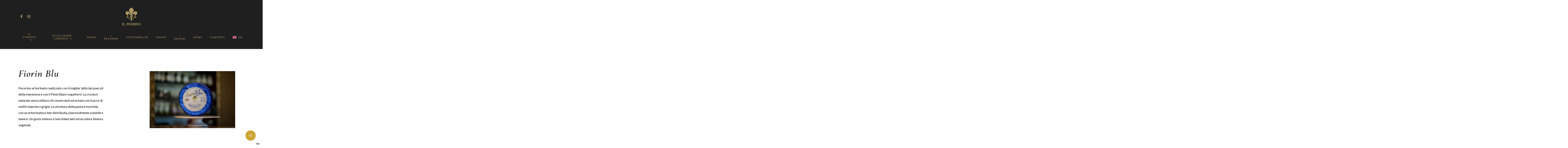

--- FILE ---
content_type: text/html; charset=UTF-8
request_url: https://www.caseificioilfiorino.it/portfolio/fiorin-blu/
body_size: 116074
content:
<!doctype html>
<html lang="it-IT" class="no-js">
<head>
	<!-- Google Tag Manager -->
<script>(function(w,d,s,l,i){w[l]=w[l]||[];w[l].push({'gtm.start':
new Date().getTime(),event:'gtm.js'});var f=d.getElementsByTagName(s)[0],
j=d.createElement(s),dl=l!='dataLayer'?'&l='+l:'';j.async=true;j.src=
'https://www.googletagmanager.com/gtm.js?id='+i+dl;f.parentNode.insertBefore(j,f);
})(window,document,'script','dataLayer','GTM-MNRTKQ9');</script>
<!-- End Google Tag Manager -->
	<meta charset="UTF-8">
	<meta name="viewport" content="width=device-width, initial-scale=1, maximum-scale=1, user-scalable=0" /><meta name='robots' content='index, follow, max-image-preview:large, max-snippet:-1, max-video-preview:-1' />

	<!-- This site is optimized with the Yoast SEO plugin v23.5 - https://yoast.com/wordpress/plugins/seo/ -->
	<title>FIORIN BLU - Caseificio Il Fiorino</title>
	<meta name="description" content="Pecorino erborinato realizzato con il miglior latte dei pascoli della maremma e con il Penicillium roqueforti." />
	<link rel="canonical" href="https://www.caseificioilfiorino.it/portfolio/fiorin-blu/" />
	<meta property="og:locale" content="it_IT" />
	<meta property="og:type" content="article" />
	<meta property="og:title" content="Fiorin Blu" />
	<meta property="og:description" content="Pecorino erborinato realizzato con il miglior latte dei pascoli della maremma e con il Penicillium roqueforti." />
	<meta property="og:url" content="https://www.caseificioilfiorino.it/portfolio/fiorin-blu/" />
	<meta property="og:site_name" content="Caseificio Il Fiorino" />
	<meta property="article:modified_time" content="2023-10-16T16:50:59+00:00" />
	<meta property="og:image" content="https://www.caseificioilfiorino.it/wp-content/uploads/2021/10/fiorin-blu-2021-33.jpg" />
	<meta property="og:image:width" content="1200" />
	<meta property="og:image:height" content="800" />
	<meta property="og:image:type" content="image/jpeg" />
	<meta name="twitter:card" content="summary_large_image" />
	<meta name="twitter:title" content="Fiorin Blu" />
	<meta name="twitter:description" content="Pecorino erborinato realizzato con il miglior latte dei pascoli della maremma e con il Penicillium roqueforti." />
	<meta name="twitter:image" content="https://www.caseificioilfiorino.it/wp-content/uploads/2021/10/fiorin-blu-2021-33.jpg" />
	<script type="application/ld+json" class="yoast-schema-graph">{"@context":"https://schema.org","@graph":[{"@type":"WebPage","@id":"https://www.caseificioilfiorino.it/portfolio/fiorin-blu/","url":"https://www.caseificioilfiorino.it/portfolio/fiorin-blu/","name":"FIORIN BLU - Caseificio Il Fiorino","isPartOf":{"@id":"https://www.caseificioilfiorino.it/#website"},"primaryImageOfPage":{"@id":"https://www.caseificioilfiorino.it/portfolio/fiorin-blu/#primaryimage"},"image":{"@id":"https://www.caseificioilfiorino.it/portfolio/fiorin-blu/#primaryimage"},"thumbnailUrl":"https://www.caseificioilfiorino.it/wp-content/uploads/2021/10/fiorin-blu-2021-25.jpg","datePublished":"2021-10-07T09:28:27+00:00","dateModified":"2023-10-16T16:50:59+00:00","description":"Pecorino erborinato realizzato con il miglior latte dei pascoli della maremma e con il Penicillium roqueforti.","breadcrumb":{"@id":"https://www.caseificioilfiorino.it/portfolio/fiorin-blu/#breadcrumb"},"inLanguage":"it-IT","potentialAction":[{"@type":"ReadAction","target":["https://www.caseificioilfiorino.it/portfolio/fiorin-blu/"]}]},{"@type":"ImageObject","inLanguage":"it-IT","@id":"https://www.caseificioilfiorino.it/portfolio/fiorin-blu/#primaryimage","url":"https://www.caseificioilfiorino.it/wp-content/uploads/2021/10/fiorin-blu-2021-25.jpg","contentUrl":"https://www.caseificioilfiorino.it/wp-content/uploads/2021/10/fiorin-blu-2021-25.jpg","width":2232,"height":1489},{"@type":"BreadcrumbList","@id":"https://www.caseificioilfiorino.it/portfolio/fiorin-blu/#breadcrumb","itemListElement":[{"@type":"ListItem","position":1,"name":"Home","item":"https://www.caseificioilfiorino.it/"},{"@type":"ListItem","position":2,"name":"FIORIN BLU"}]},{"@type":"WebSite","@id":"https://www.caseificioilfiorino.it/#website","url":"https://www.caseificioilfiorino.it/","name":"Caseificio Il Fiorino","description":"Dal 1957 diamo foma a una storia","publisher":{"@id":"https://www.caseificioilfiorino.it/#organization"},"potentialAction":[{"@type":"SearchAction","target":{"@type":"EntryPoint","urlTemplate":"https://www.caseificioilfiorino.it/?s={search_term_string}"},"query-input":{"@type":"PropertyValueSpecification","valueRequired":true,"valueName":"search_term_string"}}],"inLanguage":"it-IT"},{"@type":"Organization","@id":"https://www.caseificioilfiorino.it/#organization","name":"CASEIFICIO IL FIORINO S.R.L.","url":"https://www.caseificioilfiorino.it/","logo":{"@type":"ImageObject","inLanguage":"it-IT","@id":"https://www.caseificioilfiorino.it/#/schema/logo/image/","url":"http://caseificioilfiorino.it/wp-content/uploads/2021/03/Fiorino_Logo_Dark.png","contentUrl":"http://caseificioilfiorino.it/wp-content/uploads/2021/03/Fiorino_Logo_Dark.png","width":250,"height":205,"caption":"CASEIFICIO IL FIORINO S.R.L."},"image":{"@id":"https://www.caseificioilfiorino.it/#/schema/logo/image/"}}]}</script>
	<!-- / Yoast SEO plugin. -->


<link rel='dns-prefetch' href='//cdn.iubenda.com' />
<link rel='dns-prefetch' href='//fonts.googleapis.com' />
<link rel="alternate" type="application/rss+xml" title="Caseificio Il Fiorino &raquo; Feed" href="https://www.caseificioilfiorino.it/feed/" />
<link rel="alternate" type="application/rss+xml" title="Caseificio Il Fiorino &raquo; Feed dei commenti" href="https://www.caseificioilfiorino.it/comments/feed/" />
<script type="text/javascript">
/* <![CDATA[ */
window._wpemojiSettings = {"baseUrl":"https:\/\/s.w.org\/images\/core\/emoji\/14.0.0\/72x72\/","ext":".png","svgUrl":"https:\/\/s.w.org\/images\/core\/emoji\/14.0.0\/svg\/","svgExt":".svg","source":{"concatemoji":"https:\/\/www.caseificioilfiorino.it\/wp-includes\/js\/wp-emoji-release.min.js?ver=6.4.5"}};
/*! This file is auto-generated */
!function(i,n){var o,s,e;function c(e){try{var t={supportTests:e,timestamp:(new Date).valueOf()};sessionStorage.setItem(o,JSON.stringify(t))}catch(e){}}function p(e,t,n){e.clearRect(0,0,e.canvas.width,e.canvas.height),e.fillText(t,0,0);var t=new Uint32Array(e.getImageData(0,0,e.canvas.width,e.canvas.height).data),r=(e.clearRect(0,0,e.canvas.width,e.canvas.height),e.fillText(n,0,0),new Uint32Array(e.getImageData(0,0,e.canvas.width,e.canvas.height).data));return t.every(function(e,t){return e===r[t]})}function u(e,t,n){switch(t){case"flag":return n(e,"\ud83c\udff3\ufe0f\u200d\u26a7\ufe0f","\ud83c\udff3\ufe0f\u200b\u26a7\ufe0f")?!1:!n(e,"\ud83c\uddfa\ud83c\uddf3","\ud83c\uddfa\u200b\ud83c\uddf3")&&!n(e,"\ud83c\udff4\udb40\udc67\udb40\udc62\udb40\udc65\udb40\udc6e\udb40\udc67\udb40\udc7f","\ud83c\udff4\u200b\udb40\udc67\u200b\udb40\udc62\u200b\udb40\udc65\u200b\udb40\udc6e\u200b\udb40\udc67\u200b\udb40\udc7f");case"emoji":return!n(e,"\ud83e\udef1\ud83c\udffb\u200d\ud83e\udef2\ud83c\udfff","\ud83e\udef1\ud83c\udffb\u200b\ud83e\udef2\ud83c\udfff")}return!1}function f(e,t,n){var r="undefined"!=typeof WorkerGlobalScope&&self instanceof WorkerGlobalScope?new OffscreenCanvas(300,150):i.createElement("canvas"),a=r.getContext("2d",{willReadFrequently:!0}),o=(a.textBaseline="top",a.font="600 32px Arial",{});return e.forEach(function(e){o[e]=t(a,e,n)}),o}function t(e){var t=i.createElement("script");t.src=e,t.defer=!0,i.head.appendChild(t)}"undefined"!=typeof Promise&&(o="wpEmojiSettingsSupports",s=["flag","emoji"],n.supports={everything:!0,everythingExceptFlag:!0},e=new Promise(function(e){i.addEventListener("DOMContentLoaded",e,{once:!0})}),new Promise(function(t){var n=function(){try{var e=JSON.parse(sessionStorage.getItem(o));if("object"==typeof e&&"number"==typeof e.timestamp&&(new Date).valueOf()<e.timestamp+604800&&"object"==typeof e.supportTests)return e.supportTests}catch(e){}return null}();if(!n){if("undefined"!=typeof Worker&&"undefined"!=typeof OffscreenCanvas&&"undefined"!=typeof URL&&URL.createObjectURL&&"undefined"!=typeof Blob)try{var e="postMessage("+f.toString()+"("+[JSON.stringify(s),u.toString(),p.toString()].join(",")+"));",r=new Blob([e],{type:"text/javascript"}),a=new Worker(URL.createObjectURL(r),{name:"wpTestEmojiSupports"});return void(a.onmessage=function(e){c(n=e.data),a.terminate(),t(n)})}catch(e){}c(n=f(s,u,p))}t(n)}).then(function(e){for(var t in e)n.supports[t]=e[t],n.supports.everything=n.supports.everything&&n.supports[t],"flag"!==t&&(n.supports.everythingExceptFlag=n.supports.everythingExceptFlag&&n.supports[t]);n.supports.everythingExceptFlag=n.supports.everythingExceptFlag&&!n.supports.flag,n.DOMReady=!1,n.readyCallback=function(){n.DOMReady=!0}}).then(function(){return e}).then(function(){var e;n.supports.everything||(n.readyCallback(),(e=n.source||{}).concatemoji?t(e.concatemoji):e.wpemoji&&e.twemoji&&(t(e.twemoji),t(e.wpemoji)))}))}((window,document),window._wpemojiSettings);
/* ]]> */
</script>
<style id='wp-emoji-styles-inline-css' type='text/css'>

	img.wp-smiley, img.emoji {
		display: inline !important;
		border: none !important;
		box-shadow: none !important;
		height: 1em !important;
		width: 1em !important;
		margin: 0 0.07em !important;
		vertical-align: -0.1em !important;
		background: none !important;
		padding: 0 !important;
	}
</style>
<link rel='stylesheet' id='wp-block-library-css' href='https://www.caseificioilfiorino.it/wp-includes/css/dist/block-library/style.min.css?ver=6.4.5' type='text/css' media='all' />
<style id='classic-theme-styles-inline-css' type='text/css'>
/*! This file is auto-generated */
.wp-block-button__link{color:#fff;background-color:#32373c;border-radius:9999px;box-shadow:none;text-decoration:none;padding:calc(.667em + 2px) calc(1.333em + 2px);font-size:1.125em}.wp-block-file__button{background:#32373c;color:#fff;text-decoration:none}
</style>
<style id='global-styles-inline-css' type='text/css'>
body{--wp--preset--color--black: #000000;--wp--preset--color--cyan-bluish-gray: #abb8c3;--wp--preset--color--white: #ffffff;--wp--preset--color--pale-pink: #f78da7;--wp--preset--color--vivid-red: #cf2e2e;--wp--preset--color--luminous-vivid-orange: #ff6900;--wp--preset--color--luminous-vivid-amber: #fcb900;--wp--preset--color--light-green-cyan: #7bdcb5;--wp--preset--color--vivid-green-cyan: #00d084;--wp--preset--color--pale-cyan-blue: #8ed1fc;--wp--preset--color--vivid-cyan-blue: #0693e3;--wp--preset--color--vivid-purple: #9b51e0;--wp--preset--gradient--vivid-cyan-blue-to-vivid-purple: linear-gradient(135deg,rgba(6,147,227,1) 0%,rgb(155,81,224) 100%);--wp--preset--gradient--light-green-cyan-to-vivid-green-cyan: linear-gradient(135deg,rgb(122,220,180) 0%,rgb(0,208,130) 100%);--wp--preset--gradient--luminous-vivid-amber-to-luminous-vivid-orange: linear-gradient(135deg,rgba(252,185,0,1) 0%,rgba(255,105,0,1) 100%);--wp--preset--gradient--luminous-vivid-orange-to-vivid-red: linear-gradient(135deg,rgba(255,105,0,1) 0%,rgb(207,46,46) 100%);--wp--preset--gradient--very-light-gray-to-cyan-bluish-gray: linear-gradient(135deg,rgb(238,238,238) 0%,rgb(169,184,195) 100%);--wp--preset--gradient--cool-to-warm-spectrum: linear-gradient(135deg,rgb(74,234,220) 0%,rgb(151,120,209) 20%,rgb(207,42,186) 40%,rgb(238,44,130) 60%,rgb(251,105,98) 80%,rgb(254,248,76) 100%);--wp--preset--gradient--blush-light-purple: linear-gradient(135deg,rgb(255,206,236) 0%,rgb(152,150,240) 100%);--wp--preset--gradient--blush-bordeaux: linear-gradient(135deg,rgb(254,205,165) 0%,rgb(254,45,45) 50%,rgb(107,0,62) 100%);--wp--preset--gradient--luminous-dusk: linear-gradient(135deg,rgb(255,203,112) 0%,rgb(199,81,192) 50%,rgb(65,88,208) 100%);--wp--preset--gradient--pale-ocean: linear-gradient(135deg,rgb(255,245,203) 0%,rgb(182,227,212) 50%,rgb(51,167,181) 100%);--wp--preset--gradient--electric-grass: linear-gradient(135deg,rgb(202,248,128) 0%,rgb(113,206,126) 100%);--wp--preset--gradient--midnight: linear-gradient(135deg,rgb(2,3,129) 0%,rgb(40,116,252) 100%);--wp--preset--font-size--small: 13px;--wp--preset--font-size--medium: 20px;--wp--preset--font-size--large: 36px;--wp--preset--font-size--x-large: 42px;--wp--preset--spacing--20: 0.44rem;--wp--preset--spacing--30: 0.67rem;--wp--preset--spacing--40: 1rem;--wp--preset--spacing--50: 1.5rem;--wp--preset--spacing--60: 2.25rem;--wp--preset--spacing--70: 3.38rem;--wp--preset--spacing--80: 5.06rem;--wp--preset--shadow--natural: 6px 6px 9px rgba(0, 0, 0, 0.2);--wp--preset--shadow--deep: 12px 12px 50px rgba(0, 0, 0, 0.4);--wp--preset--shadow--sharp: 6px 6px 0px rgba(0, 0, 0, 0.2);--wp--preset--shadow--outlined: 6px 6px 0px -3px rgba(255, 255, 255, 1), 6px 6px rgba(0, 0, 0, 1);--wp--preset--shadow--crisp: 6px 6px 0px rgba(0, 0, 0, 1);}:where(.is-layout-flex){gap: 0.5em;}:where(.is-layout-grid){gap: 0.5em;}body .is-layout-flow > .alignleft{float: left;margin-inline-start: 0;margin-inline-end: 2em;}body .is-layout-flow > .alignright{float: right;margin-inline-start: 2em;margin-inline-end: 0;}body .is-layout-flow > .aligncenter{margin-left: auto !important;margin-right: auto !important;}body .is-layout-constrained > .alignleft{float: left;margin-inline-start: 0;margin-inline-end: 2em;}body .is-layout-constrained > .alignright{float: right;margin-inline-start: 2em;margin-inline-end: 0;}body .is-layout-constrained > .aligncenter{margin-left: auto !important;margin-right: auto !important;}body .is-layout-constrained > :where(:not(.alignleft):not(.alignright):not(.alignfull)){max-width: var(--wp--style--global--content-size);margin-left: auto !important;margin-right: auto !important;}body .is-layout-constrained > .alignwide{max-width: var(--wp--style--global--wide-size);}body .is-layout-flex{display: flex;}body .is-layout-flex{flex-wrap: wrap;align-items: center;}body .is-layout-flex > *{margin: 0;}body .is-layout-grid{display: grid;}body .is-layout-grid > *{margin: 0;}:where(.wp-block-columns.is-layout-flex){gap: 2em;}:where(.wp-block-columns.is-layout-grid){gap: 2em;}:where(.wp-block-post-template.is-layout-flex){gap: 1.25em;}:where(.wp-block-post-template.is-layout-grid){gap: 1.25em;}.has-black-color{color: var(--wp--preset--color--black) !important;}.has-cyan-bluish-gray-color{color: var(--wp--preset--color--cyan-bluish-gray) !important;}.has-white-color{color: var(--wp--preset--color--white) !important;}.has-pale-pink-color{color: var(--wp--preset--color--pale-pink) !important;}.has-vivid-red-color{color: var(--wp--preset--color--vivid-red) !important;}.has-luminous-vivid-orange-color{color: var(--wp--preset--color--luminous-vivid-orange) !important;}.has-luminous-vivid-amber-color{color: var(--wp--preset--color--luminous-vivid-amber) !important;}.has-light-green-cyan-color{color: var(--wp--preset--color--light-green-cyan) !important;}.has-vivid-green-cyan-color{color: var(--wp--preset--color--vivid-green-cyan) !important;}.has-pale-cyan-blue-color{color: var(--wp--preset--color--pale-cyan-blue) !important;}.has-vivid-cyan-blue-color{color: var(--wp--preset--color--vivid-cyan-blue) !important;}.has-vivid-purple-color{color: var(--wp--preset--color--vivid-purple) !important;}.has-black-background-color{background-color: var(--wp--preset--color--black) !important;}.has-cyan-bluish-gray-background-color{background-color: var(--wp--preset--color--cyan-bluish-gray) !important;}.has-white-background-color{background-color: var(--wp--preset--color--white) !important;}.has-pale-pink-background-color{background-color: var(--wp--preset--color--pale-pink) !important;}.has-vivid-red-background-color{background-color: var(--wp--preset--color--vivid-red) !important;}.has-luminous-vivid-orange-background-color{background-color: var(--wp--preset--color--luminous-vivid-orange) !important;}.has-luminous-vivid-amber-background-color{background-color: var(--wp--preset--color--luminous-vivid-amber) !important;}.has-light-green-cyan-background-color{background-color: var(--wp--preset--color--light-green-cyan) !important;}.has-vivid-green-cyan-background-color{background-color: var(--wp--preset--color--vivid-green-cyan) !important;}.has-pale-cyan-blue-background-color{background-color: var(--wp--preset--color--pale-cyan-blue) !important;}.has-vivid-cyan-blue-background-color{background-color: var(--wp--preset--color--vivid-cyan-blue) !important;}.has-vivid-purple-background-color{background-color: var(--wp--preset--color--vivid-purple) !important;}.has-black-border-color{border-color: var(--wp--preset--color--black) !important;}.has-cyan-bluish-gray-border-color{border-color: var(--wp--preset--color--cyan-bluish-gray) !important;}.has-white-border-color{border-color: var(--wp--preset--color--white) !important;}.has-pale-pink-border-color{border-color: var(--wp--preset--color--pale-pink) !important;}.has-vivid-red-border-color{border-color: var(--wp--preset--color--vivid-red) !important;}.has-luminous-vivid-orange-border-color{border-color: var(--wp--preset--color--luminous-vivid-orange) !important;}.has-luminous-vivid-amber-border-color{border-color: var(--wp--preset--color--luminous-vivid-amber) !important;}.has-light-green-cyan-border-color{border-color: var(--wp--preset--color--light-green-cyan) !important;}.has-vivid-green-cyan-border-color{border-color: var(--wp--preset--color--vivid-green-cyan) !important;}.has-pale-cyan-blue-border-color{border-color: var(--wp--preset--color--pale-cyan-blue) !important;}.has-vivid-cyan-blue-border-color{border-color: var(--wp--preset--color--vivid-cyan-blue) !important;}.has-vivid-purple-border-color{border-color: var(--wp--preset--color--vivid-purple) !important;}.has-vivid-cyan-blue-to-vivid-purple-gradient-background{background: var(--wp--preset--gradient--vivid-cyan-blue-to-vivid-purple) !important;}.has-light-green-cyan-to-vivid-green-cyan-gradient-background{background: var(--wp--preset--gradient--light-green-cyan-to-vivid-green-cyan) !important;}.has-luminous-vivid-amber-to-luminous-vivid-orange-gradient-background{background: var(--wp--preset--gradient--luminous-vivid-amber-to-luminous-vivid-orange) !important;}.has-luminous-vivid-orange-to-vivid-red-gradient-background{background: var(--wp--preset--gradient--luminous-vivid-orange-to-vivid-red) !important;}.has-very-light-gray-to-cyan-bluish-gray-gradient-background{background: var(--wp--preset--gradient--very-light-gray-to-cyan-bluish-gray) !important;}.has-cool-to-warm-spectrum-gradient-background{background: var(--wp--preset--gradient--cool-to-warm-spectrum) !important;}.has-blush-light-purple-gradient-background{background: var(--wp--preset--gradient--blush-light-purple) !important;}.has-blush-bordeaux-gradient-background{background: var(--wp--preset--gradient--blush-bordeaux) !important;}.has-luminous-dusk-gradient-background{background: var(--wp--preset--gradient--luminous-dusk) !important;}.has-pale-ocean-gradient-background{background: var(--wp--preset--gradient--pale-ocean) !important;}.has-electric-grass-gradient-background{background: var(--wp--preset--gradient--electric-grass) !important;}.has-midnight-gradient-background{background: var(--wp--preset--gradient--midnight) !important;}.has-small-font-size{font-size: var(--wp--preset--font-size--small) !important;}.has-medium-font-size{font-size: var(--wp--preset--font-size--medium) !important;}.has-large-font-size{font-size: var(--wp--preset--font-size--large) !important;}.has-x-large-font-size{font-size: var(--wp--preset--font-size--x-large) !important;}
.wp-block-navigation a:where(:not(.wp-element-button)){color: inherit;}
:where(.wp-block-post-template.is-layout-flex){gap: 1.25em;}:where(.wp-block-post-template.is-layout-grid){gap: 1.25em;}
:where(.wp-block-columns.is-layout-flex){gap: 2em;}:where(.wp-block-columns.is-layout-grid){gap: 2em;}
.wp-block-pullquote{font-size: 1.5em;line-height: 1.6;}
</style>
<link rel='stylesheet' id='nectar-portfolio-css' href='https://www.caseificioilfiorino.it/wp-content/plugins/salient-portfolio/css/portfolio.css?ver=1.7' type='text/css' media='all' />
<link rel='stylesheet' id='salient-social-css' href='https://www.caseificioilfiorino.it/wp-content/plugins/salient-social/css/style.css?ver=1.2' type='text/css' media='all' />
<style id='salient-social-inline-css' type='text/css'>

  .sharing-default-minimal .nectar-love.loved,
  body .nectar-social[data-color-override="override"].fixed > a:before, 
  body .nectar-social[data-color-override="override"].fixed .nectar-social-inner a,
  .sharing-default-minimal .nectar-social[data-color-override="override"] .nectar-social-inner a:hover {
    background-color: #cda434;
  }
  .nectar-social.hover .nectar-love.loved,
  .nectar-social.hover > .nectar-love-button a:hover,
  .nectar-social[data-color-override="override"].hover > div a:hover,
  #single-below-header .nectar-social[data-color-override="override"].hover > div a:hover,
  .nectar-social[data-color-override="override"].hover .share-btn:hover,
  .sharing-default-minimal .nectar-social[data-color-override="override"] .nectar-social-inner a {
    border-color: #cda434;
  }
  #single-below-header .nectar-social.hover .nectar-love.loved i,
  #single-below-header .nectar-social.hover[data-color-override="override"] a:hover,
  #single-below-header .nectar-social.hover[data-color-override="override"] a:hover i,
  #single-below-header .nectar-social.hover .nectar-love-button a:hover i,
  .nectar-love:hover i,
  .hover .nectar-love:hover .total_loves,
  .nectar-love.loved i,
  .nectar-social.hover .nectar-love.loved .total_loves,
  .nectar-social.hover .share-btn:hover, 
  .nectar-social[data-color-override="override"].hover .nectar-social-inner a:hover,
  .nectar-social[data-color-override="override"].hover > div:hover span,
  .sharing-default-minimal .nectar-social[data-color-override="override"] .nectar-social-inner a:not(:hover) i,
  .sharing-default-minimal .nectar-social[data-color-override="override"] .nectar-social-inner a:not(:hover) {
    color: #cda434;
  }
</style>
<link rel='stylesheet' id='ppress-frontend-css' href='https://www.caseificioilfiorino.it/wp-content/plugins/wp-user-avatar/assets/css/frontend.min.css?ver=4.13.4' type='text/css' media='all' />
<link rel='stylesheet' id='ppress-flatpickr-css' href='https://www.caseificioilfiorino.it/wp-content/plugins/wp-user-avatar/assets/flatpickr/flatpickr.min.css?ver=4.13.4' type='text/css' media='all' />
<link rel='stylesheet' id='ppress-select2-css' href='https://www.caseificioilfiorino.it/wp-content/plugins/wp-user-avatar/assets/select2/select2.min.css?ver=6.4.5' type='text/css' media='all' />
<link rel='stylesheet' id='font-awesome-css' href='https://www.caseificioilfiorino.it/wp-content/themes/salient/css/font-awesome-legacy.min.css?ver=4.7.1' type='text/css' media='all' />
<link rel='stylesheet' id='salient-grid-system-css' href='https://www.caseificioilfiorino.it/wp-content/themes/salient/css/grid-system.css?ver=13.0.5' type='text/css' media='all' />
<link rel='stylesheet' id='main-styles-css' href='https://www.caseificioilfiorino.it/wp-content/themes/salient/css/style.css?ver=13.0.5' type='text/css' media='all' />
<link rel='stylesheet' id='nectar-header-layout-centered-bottom-bar-css' href='https://www.caseificioilfiorino.it/wp-content/themes/salient/css/header/header-layout-centered-bottom-bar.css?ver=13.0.5' type='text/css' media='all' />
<link rel='stylesheet' id='nectar-single-styles-css' href='https://www.caseificioilfiorino.it/wp-content/themes/salient/css/single.css?ver=13.0.5' type='text/css' media='all' />
<link rel='stylesheet' id='nectar-element-horizontal-list-item-css' href='https://www.caseificioilfiorino.it/wp-content/themes/salient/css/elements/element-horizontal-list-item.css?ver=13.0.5' type='text/css' media='all' />
<link rel='stylesheet' id='nectar-element-fancy-unordered-list-css' href='https://www.caseificioilfiorino.it/wp-content/themes/salient/css/elements/element-fancy-unordered-list.css?ver=13.0.5' type='text/css' media='all' />
<link rel='stylesheet' id='nectar_default_font_open_sans-css' href='https://fonts.googleapis.com/css?family=Open+Sans%3A300%2C400%2C600%2C700&#038;subset=latin%2Clatin-ext' type='text/css' media='all' />
<link rel='stylesheet' id='responsive-css' href='https://www.caseificioilfiorino.it/wp-content/themes/salient/css/responsive.css?ver=13.0.5' type='text/css' media='all' />
<link rel='stylesheet' id='skin-material-css' href='https://www.caseificioilfiorino.it/wp-content/themes/salient/css/skin-material.css?ver=13.0.5' type='text/css' media='all' />
<link rel='stylesheet' id='salient-wp-menu-dynamic-css' href='https://www.caseificioilfiorino.it/wp-content/uploads/salient/menu-dynamic.css?ver=61748' type='text/css' media='all' />
<link rel='stylesheet' id='nectar-widget-posts-css' href='https://www.caseificioilfiorino.it/wp-content/themes/salient/css/elements/widget-nectar-posts.css?ver=13.0.5' type='text/css' media='all' />
<link rel='stylesheet' id='dynamic-css-css' href='https://www.caseificioilfiorino.it/wp-content/themes/salient/css/salient-dynamic-styles.css?ver=82618' type='text/css' media='all' />
<style id='dynamic-css-inline-css' type='text/css'>
#header-space{background-color:#ffffff}@media only screen and (min-width:1000px){body #ajax-content-wrap.no-scroll{min-height:calc(100vh - 215px);height:calc(100vh - 215px)!important;}}@media only screen and (min-width:1000px){#page-header-wrap.fullscreen-header,#page-header-wrap.fullscreen-header #page-header-bg,html:not(.nectar-box-roll-loaded) .nectar-box-roll > #page-header-bg.fullscreen-header,.nectar_fullscreen_zoom_recent_projects,#nectar_fullscreen_rows:not(.afterLoaded) > div{height:calc(100vh - 214px);}.wpb_row.vc_row-o-full-height.top-level,.wpb_row.vc_row-o-full-height.top-level > .col.span_12{min-height:calc(100vh - 214px);}html:not(.nectar-box-roll-loaded) .nectar-box-roll > #page-header-bg.fullscreen-header{top:215px;}.nectar-slider-wrap[data-fullscreen="true"]:not(.loaded),.nectar-slider-wrap[data-fullscreen="true"]:not(.loaded) .swiper-container{height:calc(100vh - 213px)!important;}.admin-bar .nectar-slider-wrap[data-fullscreen="true"]:not(.loaded),.admin-bar .nectar-slider-wrap[data-fullscreen="true"]:not(.loaded) .swiper-container{height:calc(100vh - 213px - 32px)!important;}}@media only screen and (max-width:999px){.vc_row.top_padding_tablet_8pct{padding-top:8%!important;}}@media only screen and (max-width:999px){.vc_row.bottom_padding_tablet_8pct{padding-bottom:8%!important;}}.wpb_column.el_spacing_10px > .vc_column-inner > .wpb_wrapper > div{margin-bottom:10px;}.wpb_column.child_column.el_spacing_5px > .vc_column-inner > .wpb_wrapper > div{margin-bottom:5px;}.img-with-aniamtion-wrap[data-border-radius="none"] .img-with-animation,.img-with-aniamtion-wrap[data-border-radius="none"] .hover-wrap{border-radius:none;}.img-with-aniamtion-wrap[data-border-radius="none"] .img-with-animation,.img-with-aniamtion-wrap[data-border-radius="none"] .hover-wrap{border-radius:none;}.screen-reader-text,.nectar-skip-to-content:not(:focus){border:0;clip:rect(1px,1px,1px,1px);clip-path:inset(50%);height:1px;margin:-1px;overflow:hidden;padding:0;position:absolute!important;width:1px;word-wrap:normal!important;}
</style>
<link rel='stylesheet' id='salient-child-style-css' href='https://www.caseificioilfiorino.it/wp-content/themes/salient-child/style.css?ver=13.0.5' type='text/css' media='all' />
<link rel='stylesheet' id='redux-google-fonts-salient_redux-css' href='https://fonts.googleapis.com/css?family=Lato%3A400%2C700%7CDosis%3A300%7CRoboto%3A500%7CCormorant+Garamond%3A600italic%2C600%2C400%2C300&#038;subset=latin&#038;ver=1707243842' type='text/css' media='all' />

<script  type="text/javascript" class=" _iub_cs_skip" type="text/javascript" id="iubenda-head-inline-scripts-0">
/* <![CDATA[ */

var _iub = _iub || [];
_iub.csConfiguration = {"ccpaAcknowledgeOnDisplay":true,"ccpaApplies":true,"consentOnContinuedBrowsing":false,"enableCcpa":true,"floatingPreferencesButtonDisplay":"bottom-right","invalidateConsentWithoutLog":true,"perPurposeConsent":true,"siteId":2635071,"whitelabel":false,"cookiePolicyId":98726353,"lang":"it", "banner":{ "acceptButtonColor":"#cda434","acceptButtonDisplay":true,"backgroundColor":"#202020","brandBackgroundColor":"#202020","brandTextColor":"#ffffff","closeButtonDisplay":false,"customizeButtonCaptionColor":"#ffffff","customizeButtonColor":"#434343","customizeButtonDisplay":true,"explicitWithdrawal":true,"fontSize":"12px","listPurposes":true,"logo":"https://www.caseificioilfiorino.it/wp-content/uploads/2021/03/Fiorino_Logo_White.png","position":"float-bottom-center","rejectButtonColor":"#c62828","rejectButtonDisplay":true }};
/* ]]> */
</script>
<script  type="text/javascript" src="//cdn.iubenda.com/cs/ccpa/stub.js" class=" _iub_cs_skip" type="text/javascript" src="//cdn.iubenda.com/cs/ccpa/stub.js?ver=3.10.0" id="iubenda-head-scripts-0-js"></script>
<script  type="text/javascript" src="//cdn.iubenda.com/cs/iubenda_cs.js" charset="UTF-8" async="async" class=" _iub_cs_skip" type="text/javascript" src="//cdn.iubenda.com/cs/iubenda_cs.js?ver=3.10.0" id="iubenda-head-scripts-1-js"></script>
<script type="text/javascript" src="https://www.caseificioilfiorino.it/wp-includes/js/jquery/jquery.min.js?ver=3.7.1" id="jquery-core-js"></script>
<script type="text/javascript" src="https://www.caseificioilfiorino.it/wp-includes/js/jquery/jquery-migrate.min.js?ver=3.4.1" id="jquery-migrate-js"></script>
<script type="text/javascript" src="https://www.caseificioilfiorino.it/wp-includes/js/dist/vendor/wp-polyfill-inert.min.js?ver=3.1.2" id="wp-polyfill-inert-js"></script>
<script type="text/javascript" src="https://www.caseificioilfiorino.it/wp-includes/js/dist/vendor/regenerator-runtime.min.js?ver=0.14.0" id="regenerator-runtime-js"></script>
<script type="text/javascript" src="https://www.caseificioilfiorino.it/wp-includes/js/dist/vendor/wp-polyfill.min.js?ver=3.15.0" id="wp-polyfill-js"></script>
<script type="text/javascript" src="https://www.caseificioilfiorino.it/wp-includes/js/dist/hooks.min.js?ver=c6aec9a8d4e5a5d543a1" id="wp-hooks-js"></script>
<script type="text/javascript" id="say-what-js-js-extra">
/* <![CDATA[ */
var say_what_data = {"replacements":{"salient|Back|":"Indietro","salient-core|All|":"Tutti","salient|Filter|":"Filtra","salient-core|Load More|":"Carica Altri","salient-portfolio|Next Project|":"Successivo","salient-portfolio|Previous Project|":"Precedente","salient-core|Read Article|":"Leggi Articolo","salient|Recommended For You|":"Articoli suggeriti"}};
/* ]]> */
</script>
<script type="text/javascript" src="https://www.caseificioilfiorino.it/wp-content/plugins/say-what/assets/build/frontend.js?ver=fd31684c45e4d85aeb4e" id="say-what-js-js"></script>
<script type="text/javascript" src="https://www.caseificioilfiorino.it/wp-content/plugins/wp-user-avatar/assets/flatpickr/flatpickr.min.js?ver=4.13.4" id="ppress-flatpickr-js"></script>
<script type="text/javascript" src="https://www.caseificioilfiorino.it/wp-content/plugins/wp-user-avatar/assets/select2/select2.min.js?ver=4.13.4" id="ppress-select2-js"></script>
<link rel="https://api.w.org/" href="https://www.caseificioilfiorino.it/wp-json/" /><link rel="EditURI" type="application/rsd+xml" title="RSD" href="https://www.caseificioilfiorino.it/xmlrpc.php?rsd" />
<meta name="generator" content="WordPress 6.4.5" />
<link rel='shortlink' href='https://www.caseificioilfiorino.it/?p=936' />
<link rel="alternate" type="application/json+oembed" href="https://www.caseificioilfiorino.it/wp-json/oembed/1.0/embed?url=https%3A%2F%2Fwww.caseificioilfiorino.it%2Fportfolio%2Ffiorin-blu%2F" />
<link rel="alternate" type="text/xml+oembed" href="https://www.caseificioilfiorino.it/wp-json/oembed/1.0/embed?url=https%3A%2F%2Fwww.caseificioilfiorino.it%2Fportfolio%2Ffiorin-blu%2F&#038;format=xml" />
<script type="text/javascript"> var root = document.getElementsByTagName( "html" )[0]; root.setAttribute( "class", "js" ); </script><style type="text/css">.recentcomments a{display:inline !important;padding:0 !important;margin:0 !important;}</style><meta name="generator" content="Powered by WPBakery Page Builder - drag and drop page builder for WordPress."/>
<meta name="bmi-version" content="1.4.9.1" />      <script defer type="text/javascript" id="bmip-js-inline-remove-js">
        function objectToQueryString(obj){
          return Object.keys(obj).map(key => key + '=' + obj[key]).join('&');
        }

        function globalBMIKeepAlive() {
          let xhr = new XMLHttpRequest();
          let data = { action: "bmip_keepalive", token: "bmip", f: "refresh" };
          let url = 'https://www.caseificioilfiorino.it/wp-admin/admin-ajax.php' + '?' + objectToQueryString(data);
          xhr.open('POST', url, true);
          xhr.setRequestHeader("X-Requested-With", "XMLHttpRequest");
          xhr.onreadystatechange = function () {
            if (xhr.readyState === 4) {
              let response;
              if (response = JSON.parse(xhr.responseText)) {
                if (typeof response.status != 'undefined' && response.status === 'success') {
                  //setTimeout(globalBMIKeepAlive, 3000);
                } else {
                  //setTimeout(globalBMIKeepAlive, 20000);
                }
              }
            }
          };

          xhr.send(JSON.stringify(data));
        }

        document.querySelector('#bmip-js-inline-remove-js').remove();
      </script>
      <link rel="icon" href="https://www.caseificioilfiorino.it/wp-content/uploads/2021/03/cropped-il-fiorino-logo-trnsp-32x32.png" sizes="32x32" />
<link rel="icon" href="https://www.caseificioilfiorino.it/wp-content/uploads/2021/03/cropped-il-fiorino-logo-trnsp-192x192.png" sizes="192x192" />
<link rel="apple-touch-icon" href="https://www.caseificioilfiorino.it/wp-content/uploads/2021/03/cropped-il-fiorino-logo-trnsp-180x180.png" />
<meta name="msapplication-TileImage" content="https://www.caseificioilfiorino.it/wp-content/uploads/2021/03/cropped-il-fiorino-logo-trnsp-270x270.png" />
<style type="text/css" data-type="vc_custom-css">@media only screen and (max-width: 768px) {
    .medaglia {
       max-width: 150px !important;
       text-align: center !important;
       padding-left: 50px !important;
    }
}
h1{
    font-size: 300% !important;
    }</style><style type="text/css" data-type="vc_shortcodes-custom-css">.vc_custom_1634030965572{margin-bottom: 20px !important;}.vc_custom_1634030954859{padding-right: 10% !important;}.vc_custom_1623922537014{margin-bottom: 20px !important;}.vc_custom_1623922921039{margin-bottom: 20px !important;}.vc_custom_1634031032768{margin-top: 15px !important;}.vc_custom_1634031040018{margin-top: 15px !important;}.vc_custom_1634031046706{margin-top: 15px !important;}.vc_custom_1634031054172{margin-top: 15px !important;}.vc_custom_1634031060928{margin-top: 15px !important;}.vc_custom_1634031070932{margin-top: 15px !important;}.vc_custom_1620136787699{margin-bottom: 20px !important;}</style><noscript><style> .wpb_animate_when_almost_visible { opacity: 1; }</style></noscript></head><body class="portfolio-template-default single single-portfolio postid-936 material remove-default-project-header wpb-js-composer js-comp-ver-6.6.0 vc_responsive" data-footer-reveal="1" data-footer-reveal-shadow="none" data-header-format="centered-menu-bottom-bar" data-body-border="off" data-boxed-style="" data-header-breakpoint="1060" data-dropdown-style="minimal" data-cae="easeOutQuart" data-cad="700" data-megamenu-width="full-width" data-aie="zoom-out" data-ls="magnific" data-apte="horizontal_swipe" data-hhun="0" data-fancy-form-rcs="default" data-form-style="minimal" data-form-submit="regular" data-is="minimal" data-button-style="rounded" data-user-account-button="false" data-flex-cols="true" data-col-gap="default" data-header-inherit-rc="false" data-header-search="false" data-animated-anchors="true" data-ajax-transitions="false" data-full-width-header="false" data-slide-out-widget-area="true" data-slide-out-widget-area-style="fullscreen" data-user-set-ocm="off" data-loading-animation="none" data-bg-header="false" data-responsive="1" data-ext-responsive="true" data-ext-padding="90" data-header-resize="0" data-header-color="custom" data-cart="false" data-remove-m-parallax="" data-remove-m-video-bgs="" data-m-animate="0" data-force-header-trans-color="light" data-smooth-scrolling="0" data-permanent-transparent="false" >
	<!-- Google Tag Manager (noscript) -->
<noscript><iframe src="https://www.googletagmanager.com/ns.html?id=GTM-MNRTKQ9"
height="0" width="0" style="display:none;visibility:hidden"></iframe></noscript>
<!-- End Google Tag Manager (noscript) -->
	<script type="text/javascript">
	 (function(window, document) {

		 if(navigator.userAgent.match(/(Android|iPod|iPhone|iPad|BlackBerry|IEMobile|Opera Mini)/)) {
			 document.body.className += " using-mobile-browser ";
		 }

		 if( !("ontouchstart" in window) ) {

			 var body = document.querySelector("body");
			 var winW = window.innerWidth;
			 var bodyW = body.clientWidth;

			 if (winW > bodyW + 4) {
				 body.setAttribute("style", "--scroll-bar-w: " + (winW - bodyW - 4) + "px");
			 } else {
				 body.setAttribute("style", "--scroll-bar-w: 0px");
			 }
		 }

	 })(window, document);
   </script><a href="#ajax-content-wrap" class="nectar-skip-to-content">Skip to main content</a><div class="ocm-effect-wrap"><div class="ocm-effect-wrap-inner">	
	<div id="header-space"  data-header-mobile-fixed='1'></div> 
	
		<div id="header-outer" data-has-menu="true" data-has-buttons="no" data-header-button_style="default" data-using-pr-menu="false" data-mobile-fixed="1" data-ptnm="false" data-lhe="animated_underline" data-user-set-bg="#202020" data-format="centered-menu-bottom-bar" data-menu-bottom-bar-align="center" data-permanent-transparent="false" data-megamenu-rt="1" data-remove-fixed="0" data-header-resize="0" data-cart="false" data-transparency-option="" data-box-shadow="none" data-shrink-num="80" data-using-secondary="0" data-using-logo="1" data-logo-height="90" data-m-logo-height="70" data-padding="35" data-full-width="false" data-condense="true" >
		
<div id="search-outer" class="nectar">
	<div id="search">
		<div class="container">
			 <div id="search-box">
				 <div class="inner-wrap">
					 <div class="col span_12">
						  <form role="search" action="https://www.caseificioilfiorino.it/" method="GET">
														 <input type="text" name="s"  value="" aria-label="Search" placeholder="Search" />
							 
						<span>Hit enter to search or ESC to close</span>
												</form>
					</div><!--/span_12-->
				</div><!--/inner-wrap-->
			 </div><!--/search-box-->
			 <div id="close"><a href="#"><span class="screen-reader-text">Close Search</span>
				<span class="close-wrap"> <span class="close-line close-line1"></span> <span class="close-line close-line2"></span> </span>				 </a></div>
		 </div><!--/container-->
	</div><!--/search-->
</div><!--/search-outer-->

<header id="top">
	<div class="container">
		<div class="row">
			<div class="col span_3">
								<a id="logo" href="https://www.caseificioilfiorino.it" data-supplied-ml-starting-dark="false" data-supplied-ml-starting="false" data-supplied-ml="true" >
					<img class="stnd skip-lazy default-logo" width="250" height="205" alt="Caseificio Il Fiorino" src="https://www.caseificioilfiorino.it/wp-content/uploads/2021/03/Fiorino_Logo_Dark.png" srcset="https://www.caseificioilfiorino.it/wp-content/uploads/2021/03/Fiorino_Logo_Dark.png 1x, https://www.caseificioilfiorino.it/wp-content/uploads/2021/03/Fiorino_Logo_Dark.png 2x" /><img class="mobile-only-logo skip-lazy" alt="Caseificio Il Fiorino" width="250" height="205" src="https://www.caseificioilfiorino.it/wp-content/uploads/2021/03/Fiorino_Logo_Dark.png" />				</a>
									<nav class="left-side" data-using-pull-menu="false">
												<ul class="nectar-social"><li id="social-in-menu" class="button_social_group"><a target="_blank" href="https://www.facebook.com/caseificioilfiorino"><span class="screen-reader-text">facebook</span><i class="fa fa-facebook" aria-hidden="true"></i> </a><a target="_blank" href="https://www.instagram.com/caseificioilfiorino/"><span class="screen-reader-text">instagram</span><i class="fa fa-instagram" aria-hidden="true"></i> </a> </li></ul>
				 	 					</nav>
					<nav class="right-side">
												<ul class="buttons" data-user-set-ocm="off"></ul>
																			<div class="slide-out-widget-area-toggle mobile-icon fullscreen" data-custom-color="false" data-icon-animation="simple-transform">
								<div> <a href="#sidewidgetarea" aria-label="Navigation Menu" aria-expanded="false" class="closed using-label">
									<i class="label">Menu</i><span aria-hidden="true"> <i class="lines-button x2"> <i class="lines"></i> </i> </span> </a> </div>
							</div>
											</nav>
							</div><!--/span_3-->

			<div class="col span_9 col_last">
																	<div class="slide-out-widget-area-toggle mobile-icon fullscreen" data-custom-color="false" data-icon-animation="simple-transform">
						<div> <a href="#sidewidgetarea" aria-label="Navigation Menu" aria-expanded="false" class="closed using-label">
							<i class="label">Menu</i><span aria-hidden="true"> <i class="lines-button x2"> <i class="lines"></i> </i> </span>
						</a></div>
					</div>
				
									<nav>
													<ul class="sf-menu">
								<li id="menu-item-76" class="menu-item menu-item-type-custom menu-item-object-custom menu-item-has-children nectar-regular-menu-item sf-with-ul menu-item-76"><a href="#"><span class="menu-title-text">Il Fiorino</span><span class="sf-sub-indicator"><i class="fa fa-angle-down icon-in-menu" aria-hidden="true"></i></span></a>
<ul class="sub-menu">
	<li id="menu-item-199" class="menu-item menu-item-type-post_type menu-item-object-page nectar-regular-menu-item menu-item-199"><a href="https://www.caseificioilfiorino.it/le-nostre-radici/"><span class="menu-title-text">Le nostre radici</span></a></li>
	<li id="menu-item-230" class="menu-item menu-item-type-post_type menu-item-object-page nectar-regular-menu-item menu-item-230"><a href="https://www.caseificioilfiorino.it/il-fiorino-oggi/"><span class="menu-title-text">Il Fiorino oggi</span></a></li>
	<li id="menu-item-283" class="menu-item menu-item-type-post_type menu-item-object-page nectar-regular-menu-item menu-item-283"><a href="https://www.caseificioilfiorino.it/il-nostro-futuro/"><span class="menu-title-text">Il nostro futuro</span></a></li>
	<li id="menu-item-1535" class="menu-item menu-item-type-post_type menu-item-object-page nectar-regular-menu-item menu-item-1535"><a href="https://www.caseificioilfiorino.it/territorio/"><span class="menu-title-text">Il territorio</span></a></li>
</ul>
</li>
<li id="menu-item-81" class="menu-item menu-item-type-custom menu-item-object-custom menu-item-has-children nectar-regular-menu-item sf-with-ul menu-item-81"><a href="#"><span class="menu-title-text">Eccellenza casearia</span><span class="sf-sub-indicator"><i class="fa fa-angle-down icon-in-menu" aria-hidden="true"></i></span></a>
<ul class="sub-menu">
	<li id="menu-item-1259" class="menu-item menu-item-type-post_type menu-item-object-page nectar-regular-menu-item menu-item-1259"><a href="https://www.caseificioilfiorino.it/la-lavorazione/"><span class="menu-title-text">La lavorazione</span></a></li>
	<li id="menu-item-599" class="menu-item menu-item-type-post_type menu-item-object-page nectar-regular-menu-item menu-item-599"><a href="https://www.caseificioilfiorino.it/la-stagionatura/"><span class="menu-title-text">La stagionatura</span></a></li>
	<li id="menu-item-598" class="menu-item menu-item-type-post_type menu-item-object-page nectar-regular-menu-item menu-item-598"><a href="https://www.caseificioilfiorino.it/la-grotta/"><span class="menu-title-text">La grotta dei Fiorini</span></a></li>
</ul>
</li>
<li id="menu-item-1721" class="menu-item menu-item-type-post_type menu-item-object-page nectar-regular-menu-item menu-item-1721"><a href="https://www.caseificioilfiorino.it/premi-e-riconoscmenti/"><span class="menu-title-text">Premi</span></a></li>
<li id="menu-item-773" class="menu-item menu-item-type-post_type menu-item-object-page nectar-regular-menu-item menu-item-773"><a href="https://www.caseificioilfiorino.it/pecorini/"><span class="menu-title-text">I Pecorini</span></a></li>
<li id="menu-item-1378" class="menu-item menu-item-type-post_type menu-item-object-page nectar-regular-menu-item menu-item-1378"><a href="https://www.caseificioilfiorino.it/sostenibilita/"><span class="menu-title-text">Sostenibilità</span></a></li>
<li id="menu-item-87" class="menu-item menu-item-type-custom menu-item-object-custom nectar-regular-menu-item menu-item-87"><a href="https://www.ilfiorinoshop.it/"><span class="menu-title-text">eShop</span></a></li>
<li id="menu-item-1031" class="menu-item menu-item-type-post_type menu-item-object-page nectar-regular-menu-item menu-item-1031"><a href="https://www.caseificioilfiorino.it/negozio/"><span class="menu-title-text">I Negozi</span></a></li>
<li id="menu-item-1759" class="menu-item menu-item-type-post_type menu-item-object-page nectar-regular-menu-item menu-item-1759"><a href="https://www.caseificioilfiorino.it/blog/"><span class="menu-title-text">News</span></a></li>
<li id="menu-item-1627" class="menu-item menu-item-type-post_type menu-item-object-page nectar-regular-menu-item menu-item-1627"><a href="https://www.caseificioilfiorino.it/contatti/"><span class="menu-title-text">Contatti</span></a></li>
<li id="menu-item-1661" class="menu-item menu-item-type-custom menu-item-object-custom nectar-regular-menu-item menu-item-has-icon menu-item-1661"><a href="https://www.caseificioilfiorino.it/en/"><img width="160" height="160" src="https://www.caseificioilfiorino.it/wp-content/uploads/2022/06/flag-united-kingdom.png" class="nectar-menu-icon-img" alt="" decoding="async" srcset="https://www.caseificioilfiorino.it/wp-content/uploads/2022/06/flag-united-kingdom.png 160w, https://www.caseificioilfiorino.it/wp-content/uploads/2022/06/flag-united-kingdom-150x150.png 150w, https://www.caseificioilfiorino.it/wp-content/uploads/2022/06/flag-united-kingdom-100x100.png 100w, https://www.caseificioilfiorino.it/wp-content/uploads/2022/06/flag-united-kingdom-140x140.png 140w" sizes="(max-width: 160px) 100vw, 160px" /><span class="menu-title-text">EN</span></a></li>
							</ul>
						
					</nav>

					
				</div><!--/span_9-->

				
			</div><!--/row-->
					</div><!--/container-->
	</header>		
	</div>
		<div id="ajax-content-wrap">
<div class="blurred-wrap">
<div id="full_width_portfolio"  data-featured-img="https://www.caseificioilfiorino.it/wp-content/uploads/2021/10/fiorin-blu-2021-25.jpg">
			
				
	<div class="container-wrap" data-nav-pos="after_project_2" data-rm-header="true">
		
		<div class="container main-content"> 
			
						
			<div class="row  ">
				
				
<div class="post-area col span_12">
  
	  
	<div id="portfolio-extra">
		<div id="home"  data-column-margin="90px" data-midnight="dark" data-top-percent="5%"  class="wpb_row vc_row-fluid vc_row full-width-section  vc_row-o-equal-height vc_row-flex  vc_row-o-content-middle   reverse_columns_column_phone top_padding_tablet_8pct bottom_padding_tablet_8pct "  style="padding-top: calc(100vw * 0.05); padding-bottom: 0px; "><div class="row-bg-wrap" data-bg-animation="none" data-bg-overlay="false"><div class="inner-wrap"><div class="row-bg using-bg-color"  style="background-color: #ffffff; "></div></div></div><div class="row_col_wrap_12 col span_12 dark left">
	<div style="z-index: 100; " class="vc_col-sm-6 vc_col-xs-12 wpb_column column_container vc_column_container col padding-4-percent el_spacing_10px no-extra-padding_tablet no-extra-padding_phone "  data-padding-pos="right" data-has-bg-color="false" data-bg-color="" data-bg-opacity="1" data-animation="" data-delay="0" >
		<div class="vc_column-inner" >
			<div class="wpb_wrapper">
				<div id="fws_69235917e954d" data-midnight="" data-column-margin="default" class="wpb_row vc_row-fluid vc_row inner_row  "  style=""><div class="row-bg-wrap"> <div class="row-bg" ></div> </div><div class="row_col_wrap_12_inner col span_12  left">
	<div  class="vc_col-sm-12 wpb_column column_container vc_column_container col child_column has-animation no-extra-padding el_spacing_5px inherit_tablet inherit_phone "   data-padding-pos="all" data-has-bg-color="false" data-bg-color="" data-bg-opacity="1" data-animation="fade-in-from-bottom" data-delay="0">
		<div class="vc_column-inner" >
		<div class="wpb_wrapper">
			
<div class="wpb_text_column wpb_content_element  vc_custom_1634030965572" >
	<div class="wpb_wrapper">
		<h1>Fiorin Blu</h1>
	</div>
</div>




		</div> 
	</div>
	</div> 
</div></div><div id="fws_69235917eab4d" data-midnight="" data-column-margin="default" class="wpb_row vc_row-fluid vc_row inner_row  "  style=""><div class="row-bg-wrap"> <div class="row-bg" ></div> </div><div class="row_col_wrap_12_inner col span_12  left">
	<div  class="vc_col-sm-12 wpb_column column_container vc_column_container col child_column has-animation no-extra-padding el_spacing_5px inherit_tablet inherit_phone "   data-padding-pos="all" data-has-bg-color="false" data-bg-color="" data-bg-opacity="1" data-animation="fade-in-from-bottom" data-delay="0">
		<div class="vc_column-inner" >
		<div class="wpb_wrapper">
			
<div class="wpb_text_column wpb_content_element  vc_custom_1634030954859" >
	<div class="wpb_wrapper">
		<p><span style="font-weight: 400;">Pecorino erborinato realizzato con il miglior latte dei pascoli della maremma e con il Penicillium roqueforti. La crosta è naturale senza utilizzo di conservanti ed ornata con tracce di muffe bianche e grigie. La struttura della pasta è morbida con un erborinatura ben distribuita, piacevolmente solubile e tenera. Un gusto intenso e ben bilanciato ed un odore intenso vegetale. </span><b> </b></p>
	</div>
</div>




		</div> 
	</div>
	</div> 
</div></div>
			</div> 
		</div>
	</div> 

	<div  class="vc_col-sm-6 vc_col-xs-12 wpb_column column_container vc_column_container col padding-4-percent inherit_tablet inherit_phone "  data-padding-pos="all" data-has-bg-color="false" data-bg-color="" data-bg-opacity="1" data-animation="" data-delay="0" >
		<div class="vc_column-inner" >
			<div class="wpb_wrapper">
				<div id="fws_69235917eb586" data-midnight="" data-column-margin="default" class="wpb_row vc_row-fluid vc_row inner_row  "  style=""><div class="row-bg-wrap"> <div class="row-bg" ></div> </div><div class="row_col_wrap_12_inner col span_12  left">
	<div  class="vc_col-sm-12 wpb_column column_container vc_column_container col child_column no-extra-padding inherit_tablet inherit_phone "   data-padding-pos="all" data-has-bg-color="false" data-bg-color="" data-bg-opacity="1" data-animation="" data-delay="0">
		<div class="vc_column-inner" >
		<div class="wpb_wrapper">
			<div class="img-with-aniamtion-wrap " data-max-width="100%" data-max-width-mobile="default" data-shadow="none" data-animation="fade-in" >
      <div class="inner">
        <div class="hover-wrap"> 
          <div class="hover-wrap-inner">
            <img fetchpriority="high" decoding="async" class="img-with-animation skip-lazy " data-delay="0" height="1489" width="2232" data-animation="fade-in" src="https://www.caseificioilfiorino.it/wp-content/uploads/2021/10/fiorin-blu-2021-25.jpg" alt="" srcset="https://www.caseificioilfiorino.it/wp-content/uploads/2021/10/fiorin-blu-2021-25.jpg 2232w, https://www.caseificioilfiorino.it/wp-content/uploads/2021/10/fiorin-blu-2021-25-300x200.jpg 300w, https://www.caseificioilfiorino.it/wp-content/uploads/2021/10/fiorin-blu-2021-25-1024x683.jpg 1024w, https://www.caseificioilfiorino.it/wp-content/uploads/2021/10/fiorin-blu-2021-25-768x512.jpg 768w, https://www.caseificioilfiorino.it/wp-content/uploads/2021/10/fiorin-blu-2021-25-1536x1025.jpg 1536w, https://www.caseificioilfiorino.it/wp-content/uploads/2021/10/fiorin-blu-2021-25-2048x1366.jpg 2048w, https://www.caseificioilfiorino.it/wp-content/uploads/2021/10/fiorin-blu-2021-25-900x600.jpg 900w, https://www.caseificioilfiorino.it/wp-content/uploads/2021/10/fiorin-blu-2021-25-675x450.jpg 675w" sizes="(min-width: 1450px) 75vw, (min-width: 1000px) 85vw, 100vw" />
          </div>
        </div>
      </div>
    </div>
		</div> 
	</div>
	</div> 
</div></div>
			</div> 
		</div>
	</div> 
</div></div>
		<div id="home"  data-column-margin="90px" data-midnight="dark" data-top-percent="3%" data-bottom-percent="3%"  class="wpb_row vc_row-fluid vc_row full-width-section  vc_row-o-equal-height vc_row-flex  vc_row-o-content-middle   reverse_columns_column_phone top_padding_tablet_8pct bottom_padding_tablet_8pct "  style="padding-top: calc(100vw * 0.03); padding-bottom: calc(100vw * 0.03); "><div class="row-bg-wrap" data-bg-animation="none" data-bg-overlay="false"><div class="inner-wrap"><div class="row-bg using-bg-color"  style="background-color: #ffffff; "></div></div></div><div class="row_col_wrap_12 col span_12 dark left">
	<div style="z-index: 100; " class="vc_col-sm-12 vc_col-xs-12 wpb_column column_container vc_column_container col padding-4-percent el_spacing_10px no-extra-padding_tablet no-extra-padding_phone "  data-padding-pos="right" data-has-bg-color="false" data-bg-color="" data-bg-opacity="1" data-animation="" data-delay="0" >
		<div class="vc_column-inner" >
			<div class="wpb_wrapper">
				<div id="fws_69235917ed57f" data-midnight="" data-column-margin="default" class="wpb_row vc_row-fluid vc_row inner_row  "  style=""><div class="row-bg-wrap"> <div class="row-bg" ></div> </div><div class="row_col_wrap_12_inner col span_12  left">
	<div  class="vc_col-sm-12 wpb_column column_container vc_column_container col child_column has-animation no-extra-padding el_spacing_5px inherit_tablet inherit_phone "   data-padding-pos="all" data-has-bg-color="false" data-bg-color="" data-bg-opacity="1" data-animation="fade-in-from-bottom" data-delay="0">
		<div class="vc_column-inner" >
		<div class="wpb_wrapper">
			
<div class="wpb_text_column wpb_content_element  vc_custom_1623922537014" >
	<div class="wpb_wrapper">
		<h3>Caratteristiche del formaggio</h3>
	</div>
</div>




		</div> 
	</div>
	</div> 
</div></div><div id="fws_69235917edc6e" data-midnight="" data-column-margin="default" class="wpb_row vc_row-fluid vc_row inner_row  "  style=""><div class="row-bg-wrap"> <div class="row-bg" ></div> </div><div class="row_col_wrap_12_inner col span_12  left">
	<div  class="vc_col-sm-12 wpb_column column_container vc_column_container col child_column has-animation no-extra-padding el_spacing_5px inherit_tablet inherit_phone "   data-padding-pos="all" data-has-bg-color="false" data-bg-color="" data-bg-opacity="1" data-animation="fade-in-from-bottom" data-delay="0">
		<div class="vc_column-inner" >
		<div class="wpb_wrapper">
			<div class="nectar-fancy-ul" data-list-icon="icon-salient-thin-line" data-animation="false" data-animation-delay="0" data-color="accent-color" data-spacing="20px" data-alignment="left"> 
<ul>
<li><b>DESCRIZIONE</b><br />
Formaggio di pecora erborinato</li>
<li><b>ASPETTO<br />
</b>Forma intera circa 3.5 kg</li>
<li><b>SAPORE<br />
</b>Colpisce l’equilibrio dei sapori e il tocco piccante dato dall’erborinatura.</li>
<li><b>STAGIONATURA<br />
</b></li>
<li><b>CURIOSITÀ<br />
</b>Ricorda il Roquefort francese, ma con un’erborinatura più delicata che conferisce a questo formaggio un sapore più morbido.</li>
<li><b>CONSIGLIATO A CHI..<br />
</b>Ama i formaggi complessi e dalla forte intensità ed eterogeneità di sapori.</li>
<li><b>SUGGERIMENTI DI UTILIZZO<br />
</b>Formaggio da meditazione da gustare in purezza, da solo oppure come aperitivo o antipasto in un tagliere di formaggi e salumi.</li>
</ul>
 </div>
		</div> 
	</div>
	</div> 
</div></div>
			</div> 
		</div>
	</div> 
</div></div>
		<div id="fws_69235917ee3a5"  data-column-margin="default" data-midnight="dark" data-top-percent="3%" data-bottom-percent="3%"  class="wpb_row vc_row-fluid vc_row full-width-section  "  style="padding-top: calc(100vw * 0.03); padding-bottom: calc(100vw * 0.03); "><div class="row-bg-wrap" data-bg-animation="none" data-bg-overlay="false"><div class="inner-wrap"><div class="row-bg using-bg-color"  style="background-color: #ffffff; "></div></div></div><div class="row_col_wrap_12 col span_12 dark left">
	<div  class="vc_col-sm-12 wpb_column column_container vc_column_container col no-extra-padding inherit_tablet inherit_phone "  data-padding-pos="all" data-has-bg-color="false" data-bg-color="" data-bg-opacity="1" data-animation="" data-delay="0" >
		<div class="vc_column-inner" >
			<div class="wpb_wrapper">
				<div id="fws_69235917ee914" data-midnight="" data-column-margin="default" class="wpb_row vc_row-fluid vc_row inner_row  "  style=""><div class="row-bg-wrap"> <div class="row-bg" ></div> </div><div class="row_col_wrap_12_inner col span_12  left">
	<div  class="vc_col-sm-12 wpb_column column_container vc_column_container col child_column no-extra-padding inherit_tablet inherit_phone "   data-padding-pos="all" data-has-bg-color="false" data-bg-color="" data-bg-opacity="1" data-animation="" data-delay="0">
		<div class="vc_column-inner" >
		<div class="wpb_wrapper">
			
<div class="wpb_text_column wpb_content_element  vc_custom_1623922921039" >
	<div class="wpb_wrapper">
		<h3>Gli abbinamenti</h3>
	</div>
</div>




		</div> 
	</div>
	</div> 
</div></div><div id="fws_69235917ef013" data-midnight="" data-column-margin="default" class="wpb_row vc_row-fluid vc_row inner_row  "  style=""><div class="row-bg-wrap"> <div class="row-bg" ></div> </div><div class="row_col_wrap_12_inner col span_12  left">
	<div  class="vc_col-sm-4 wpb_column column_container vc_column_container col child_column centered-text has-animation padding-3-percent inherit_tablet inherit_phone "   data-padding-pos="all" data-has-bg-color="false" data-bg-color="" data-bg-opacity="1" data-animation="fade-in-from-bottom" data-delay="0">
		<div class="vc_column-inner" >
		<div class="wpb_wrapper">
			<div class="img-with-aniamtion-wrap " data-max-width="100%" data-max-width-mobile="default" data-shadow="none" data-animation="fade-in" >
      <div class="inner">
        <div class="hover-wrap"> 
          <div class="hover-wrap-inner">
            <img decoding="async" class="img-with-animation skip-lazy " data-delay="0" height="64" width="64" data-animation="fade-in" src="https://www.caseificioilfiorino.it/wp-content/uploads/2021/06/wine-glass.png" alt=""  />
          </div>
        </div>
      </div>
    </div>
<div class="wpb_text_column wpb_content_element  wpb_animate_when_almost_visible wpb_fadeInUp fadeInUp" >
	<div class="wpb_wrapper">
		<h5>VINO</h5>
	</div>
</div>




<div class="wpb_text_column wpb_content_element  wpb_animate_when_almost_visible wpb_fadeInUp fadeInUp vc_custom_1634031032768" >
	<div class="wpb_wrapper">
		<p>Se gustato come antipasto il Fiorin Blu può essere accompagnato con vini rossi corposi mentre a fine pasto ve lo consigliamo con vini dolci e liquorosi, come i Passiti</p>
	</div>
</div>




		</div> 
	</div>
	</div> 

	<div  class="vc_col-sm-4 wpb_column column_container vc_column_container col child_column centered-text has-animation padding-3-percent inherit_tablet inherit_phone "   data-padding-pos="all" data-has-bg-color="false" data-bg-color="" data-bg-opacity="1" data-animation="fade-in-from-bottom" data-delay="0">
		<div class="vc_column-inner" >
		<div class="wpb_wrapper">
			<div class="img-with-aniamtion-wrap " data-max-width="100%" data-max-width-mobile="default" data-shadow="none" data-animation="fade-in" >
      <div class="inner">
        <div class="hover-wrap"> 
          <div class="hover-wrap-inner">
            <img decoding="async" class="img-with-animation skip-lazy " data-delay="0" height="64" width="64" data-animation="fade-in" src="https://www.caseificioilfiorino.it/wp-content/uploads/2021/06/honey.png" alt=""  />
          </div>
        </div>
      </div>
    </div>
<div class="wpb_text_column wpb_content_element  wpb_animate_when_almost_visible wpb_fadeInUp fadeInUp" >
	<div class="wpb_wrapper">
		<h5>MIELE</h5>
	</div>
</div>




<div class="wpb_text_column wpb_content_element  wpb_animate_when_almost_visible wpb_fadeInUp fadeInUp vc_custom_1634031040018" >
	<div class="wpb_wrapper">
		<p>Miele di Acacia</p>
	</div>
</div>




		</div> 
	</div>
	</div> 

	<div  class="vc_col-sm-4 wpb_column column_container vc_column_container col child_column centered-text has-animation padding-3-percent inherit_tablet inherit_phone "   data-padding-pos="all" data-has-bg-color="false" data-bg-color="" data-bg-opacity="1" data-animation="fade-in-from-bottom" data-delay="0">
		<div class="vc_column-inner" >
		<div class="wpb_wrapper">
			<div class="img-with-aniamtion-wrap " data-max-width="100%" data-max-width-mobile="default" data-shadow="none" data-animation="fade-in" >
      <div class="inner">
        <div class="hover-wrap"> 
          <div class="hover-wrap-inner">
            <img loading="lazy" decoding="async" class="img-with-animation skip-lazy " data-delay="0" height="64" width="64" data-animation="fade-in" src="https://www.caseificioilfiorino.it/wp-content/uploads/2021/06/beer.png" alt=""  />
          </div>
        </div>
      </div>
    </div>
<div class="wpb_text_column wpb_content_element  wpb_animate_when_almost_visible wpb_fadeInUp fadeInUp" >
	<div class="wpb_wrapper">
		<h5>BIRRA</h5>
	</div>
</div>




<div class="wpb_text_column wpb_content_element  wpb_animate_when_almost_visible wpb_fadeInUp fadeInUp vc_custom_1634031046706" >
	<div class="wpb_wrapper">
		<p>Birre trappiste e d&#8217;abbazia chiare</p>
	</div>
</div>




		</div> 
	</div>
	</div> 
</div></div><div id="fws_69235917f1970" data-midnight="" data-column-margin="default" class="wpb_row vc_row-fluid vc_row inner_row  "  style=""><div class="row-bg-wrap"> <div class="row-bg" ></div> </div><div class="row_col_wrap_12_inner col span_12  left">
	<div  class="vc_col-sm-4 wpb_column column_container vc_column_container col child_column centered-text has-animation padding-3-percent inherit_tablet inherit_phone "   data-padding-pos="all" data-has-bg-color="false" data-bg-color="" data-bg-opacity="1" data-animation="fade-in-from-bottom" data-delay="0">
		<div class="vc_column-inner" >
		<div class="wpb_wrapper">
			<div class="img-with-aniamtion-wrap " data-max-width="100%" data-max-width-mobile="default" data-shadow="none" data-animation="fade-in" >
      <div class="inner">
        <div class="hover-wrap"> 
          <div class="hover-wrap-inner">
            <img loading="lazy" decoding="async" class="img-with-animation skip-lazy " data-delay="0" height="64" width="64" data-animation="fade-in" src="https://www.caseificioilfiorino.it/wp-content/uploads/2021/06/jam.png" alt=""  />
          </div>
        </div>
      </div>
    </div>
<div class="wpb_text_column wpb_content_element  wpb_animate_when_almost_visible wpb_fadeInUp fadeInUp" >
	<div class="wpb_wrapper">
		<h5>MARMELLATA</h5>
	</div>
</div>




<div class="wpb_text_column wpb_content_element  wpb_animate_when_almost_visible wpb_fadeInUp fadeInUp vc_custom_1634031054172" >
	<div class="wpb_wrapper">
		<p>Confettura di pere</p>
	</div>
</div>




		</div> 
	</div>
	</div> 

	<div  class="vc_col-sm-4 wpb_column column_container vc_column_container col child_column centered-text has-animation padding-3-percent inherit_tablet inherit_phone "   data-padding-pos="all" data-has-bg-color="false" data-bg-color="" data-bg-opacity="1" data-animation="fade-in-from-bottom" data-delay="0">
		<div class="vc_column-inner" >
		<div class="wpb_wrapper">
			<div class="img-with-aniamtion-wrap " data-max-width="100%" data-max-width-mobile="default" data-shadow="none" data-animation="fade-in" >
      <div class="inner">
        <div class="hover-wrap"> 
          <div class="hover-wrap-inner">
            <img loading="lazy" decoding="async" class="img-with-animation skip-lazy " data-delay="0" height="64" width="64" data-animation="fade-in" src="https://www.caseificioilfiorino.it/wp-content/uploads/2021/06/table-etiquette.png" alt=""  />
          </div>
        </div>
      </div>
    </div>
<div class="wpb_text_column wpb_content_element  wpb_animate_when_almost_visible wpb_fadeInUp fadeInUp" >
	<div class="wpb_wrapper">
		<h5>A TAVOLA</h5>
	</div>
</div>




<div class="wpb_text_column wpb_content_element  wpb_animate_when_almost_visible wpb_fadeInUp fadeInUp vc_custom_1634031060928" >
	<div class="wpb_wrapper">
		<p>Da gustare con la frutta secca (noci, mandorle, pistacchi) e la frutta autunnale, quindi fichi, mele, uva e pere.</p>
	</div>
</div>




		</div> 
	</div>
	</div> 

	<div  class="vc_col-sm-4 wpb_column column_container vc_column_container col child_column centered-text has-animation padding-3-percent inherit_tablet inherit_phone "   data-padding-pos="all" data-has-bg-color="false" data-bg-color="" data-bg-opacity="1" data-animation="fade-in-from-bottom" data-delay="0">
		<div class="vc_column-inner" >
		<div class="wpb_wrapper">
			<div class="img-with-aniamtion-wrap " data-max-width="100%" data-max-width-mobile="default" data-shadow="none" data-animation="fade-in" >
      <div class="inner">
        <div class="hover-wrap"> 
          <div class="hover-wrap-inner">
            <img loading="lazy" decoding="async" class="img-with-animation skip-lazy " data-delay="0" height="64" width="64" data-animation="fade-in" src="https://www.caseificioilfiorino.it/wp-content/uploads/2021/06/cheese.png" alt=""  />
          </div>
        </div>
      </div>
    </div>
<div class="wpb_text_column wpb_content_element  wpb_animate_when_almost_visible wpb_fadeInUp fadeInUp" >
	<div class="wpb_wrapper">
		<h5>IDEALE CON</h5>
	</div>
</div>




<div class="wpb_text_column wpb_content_element  wpb_animate_when_almost_visible wpb_fadeInUp fadeInUp vc_custom_1634031070932" >
	<div class="wpb_wrapper">
		<p>Prugne secche</p>
	</div>
</div>




		</div> 
	</div>
	</div> 
</div></div>
			</div> 
		</div>
	</div> 
</div></div>
		<div id="home"  data-column-margin="90px" data-midnight="dark" data-top-percent="5%" data-bottom-percent="8%"  class="wpb_row vc_row-fluid vc_row full-width-section  vc_row-o-equal-height vc_row-flex  vc_row-o-content-middle   top_padding_tablet_8pct bottom_padding_tablet_8pct "  style="padding-top: calc(100vw * 0.05); padding-bottom: calc(100vw * 0.08); "><div class="row-bg-wrap" data-bg-animation="none" data-bg-overlay="false"><div class="inner-wrap"><div class="row-bg using-bg-color"  style="background-color: #ffffff; "></div></div></div><div class="row_col_wrap_12 col span_12 dark left">
	<div style="z-index: 100; " class="vc_col-sm-6 vc_col-xs-12 wpb_column column_container vc_column_container col padding-4-percent el_spacing_10px no-extra-padding_tablet no-extra-padding_phone "  data-padding-pos="right" data-has-bg-color="false" data-bg-color="" data-bg-opacity="1" data-animation="" data-delay="0" >
		<div class="vc_column-inner" >
			<div class="wpb_wrapper">
				<div id="fws_6923591800303" data-midnight="" data-column-margin="default" class="wpb_row vc_row-fluid vc_row inner_row  "  style=""><div class="row-bg-wrap"> <div class="row-bg" ></div> </div><div class="row_col_wrap_12_inner col span_12  left">
	<div  class="vc_col-sm-12 wpb_column column_container vc_column_container col child_column no-extra-padding inherit_tablet inherit_phone "   data-padding-pos="all" data-has-bg-color="false" data-bg-color="" data-bg-opacity="1" data-animation="" data-delay="0">
		<div class="vc_column-inner" >
		<div class="wpb_wrapper">
			<div class="img-with-aniamtion-wrap " data-max-width="100%" data-max-width-mobile="default" data-shadow="none" data-animation="fade-in" >
      <div class="inner">
        <div class="hover-wrap"> 
          <div class="hover-wrap-inner">
            <img loading="lazy" decoding="async" class="img-with-animation skip-lazy " data-delay="0" height="848" width="1272" data-animation="fade-in" src="https://www.caseificioilfiorino.it/wp-content/uploads/2021/10/fiorin-blu-2020-mllorca-3.jpg" alt="" srcset="https://www.caseificioilfiorino.it/wp-content/uploads/2021/10/fiorin-blu-2020-mllorca-3.jpg 1272w, https://www.caseificioilfiorino.it/wp-content/uploads/2021/10/fiorin-blu-2020-mllorca-3-300x200.jpg 300w, https://www.caseificioilfiorino.it/wp-content/uploads/2021/10/fiorin-blu-2020-mllorca-3-1024x683.jpg 1024w, https://www.caseificioilfiorino.it/wp-content/uploads/2021/10/fiorin-blu-2020-mllorca-3-768x512.jpg 768w, https://www.caseificioilfiorino.it/wp-content/uploads/2021/10/fiorin-blu-2020-mllorca-3-900x600.jpg 900w, https://www.caseificioilfiorino.it/wp-content/uploads/2021/10/fiorin-blu-2020-mllorca-3-675x450.jpg 675w" sizes="(min-width: 1450px) 75vw, (min-width: 1000px) 85vw, 100vw" />
          </div>
        </div>
      </div>
    </div>
		</div> 
	</div>
	</div> 
</div></div>
			</div> 
		</div>
	</div> 

	<div  class="vc_col-sm-6 vc_col-xs-12 wpb_column column_container vc_column_container col no-extra-padding inherit_tablet inherit_phone "  data-padding-pos="all" data-has-bg-color="false" data-bg-color="" data-bg-opacity="1" data-animation="" data-delay="0" >
		<div class="vc_column-inner" >
			<div class="wpb_wrapper">
				<div id="fws_69235918011ae" data-midnight="" data-column-margin="default" class="wpb_row vc_row-fluid vc_row inner_row  "  style=""><div class="row-bg-wrap"> <div class="row-bg" ></div> </div><div class="row_col_wrap_12_inner col span_12  left">
	<div  class="vc_col-sm-12 wpb_column column_container vc_column_container col child_column has-animation no-extra-padding el_spacing_5px inherit_tablet inherit_phone "   data-padding-pos="all" data-has-bg-color="false" data-bg-color="" data-bg-opacity="1" data-animation="fade-in-from-bottom" data-delay="0">
		<div class="vc_column-inner" >
		<div class="wpb_wrapper">
			
<div class="wpb_text_column wpb_content_element  vc_custom_1620136787699" >
	<div class="wpb_wrapper">
		<h3>Il Medagliere</h3>
	</div>
</div>




		</div> 
	</div>
	</div> 
</div></div><div id="fws_69235918018af" data-midnight="" data-column-margin="default" class="wpb_row vc_row-fluid vc_row inner_row  "  style=""><div class="row-bg-wrap"> <div class="row-bg" ></div> </div><div class="row_col_wrap_12_inner col span_12  left">
	<div  class="vc_col-sm-1/5 medaglia wpb_column column_container vc_column_container col child_column centered-text has-animation padding-3-percent el_spacing_5px inherit_tablet no-extra-padding_phone "   data-padding-pos="all" data-has-bg-color="false" data-bg-color="" data-bg-opacity="1" data-animation="fade-in-from-bottom" data-delay="0">
		<div class="vc_column-inner" >
		<div class="wpb_wrapper">
			<div class="img-with-aniamtion-wrap " data-max-width="100%" data-max-width-mobile="default" data-shadow="none" data-animation="fade-in" >
      <div class="inner">
        <div class="hover-wrap"> 
          <div class="hover-wrap-inner">
            <img loading="lazy" decoding="async" class="img-with-animation skip-lazy medaglia" data-delay="0" height="400" width="400" data-animation="fade-in" src="https://www.caseificioilfiorino.it/wp-content/uploads/2021/05/Medaglia_Oro.png" alt="" srcset="https://www.caseificioilfiorino.it/wp-content/uploads/2021/05/Medaglia_Oro.png 400w, https://www.caseificioilfiorino.it/wp-content/uploads/2021/05/Medaglia_Oro-300x300.png 300w, https://www.caseificioilfiorino.it/wp-content/uploads/2021/05/Medaglia_Oro-150x150.png 150w, https://www.caseificioilfiorino.it/wp-content/uploads/2021/05/Medaglia_Oro-100x100.png 100w, https://www.caseificioilfiorino.it/wp-content/uploads/2021/05/Medaglia_Oro-140x140.png 140w, https://www.caseificioilfiorino.it/wp-content/uploads/2021/05/Medaglia_Oro-350x350.png 350w" sizes="(min-width: 1450px) 75vw, (min-width: 1000px) 85vw, 100vw" />
          </div>
        </div>
      </div>
    </div>
		</div> 
	</div>
	</div> 

	<div  class="vc_col-sm-4/5 wpb_column column_container vc_column_container col child_column padding-2-percent inherit_tablet inherit_phone "   data-padding-pos="top-bottom" data-has-bg-color="false" data-bg-color="" data-bg-opacity="1" data-animation="" data-delay="0">
		<div class="vc_column-inner" >
		<div class="wpb_wrapper">
			<div class="nectar-hor-list-item " data-hover-effect="none" data-br="0px" data-font-family="p" data-color="accent-color" data-columns="2" data-column-layout="xlarge_first"><div class="nectar-list-item" data-icon="false" data-text-align="left"><h5>International Cheese Awards, Londra (Inghilterra)</h5></div><div class="nectar-list-item" data-text-align="left">2023</div></div>
<div class="wpb_text_column wpb_content_element " >
	<div class="wpb_wrapper">
		<p>Medaglia d’oro</p>
	</div>
</div>




		</div> 
	</div>
	</div> 
</div></div><div id="fws_6923591803765" data-midnight="" data-column-margin="default" class="wpb_row vc_row-fluid vc_row inner_row  "  style=""><div class="row-bg-wrap"> <div class="row-bg" ></div> </div><div class="row_col_wrap_12_inner col span_12  left">
	<div  class="vc_col-sm-1/5 medaglia wpb_column column_container vc_column_container col child_column centered-text has-animation padding-3-percent el_spacing_5px inherit_tablet no-extra-padding_phone "   data-padding-pos="all" data-has-bg-color="false" data-bg-color="" data-bg-opacity="1" data-animation="fade-in-from-bottom" data-delay="0">
		<div class="vc_column-inner" >
		<div class="wpb_wrapper">
			<div class="img-with-aniamtion-wrap " data-max-width="100%" data-max-width-mobile="default" data-shadow="none" data-animation="fade-in" >
      <div class="inner">
        <div class="hover-wrap"> 
          <div class="hover-wrap-inner">
            <img loading="lazy" decoding="async" class="img-with-animation skip-lazy medaglia" data-delay="0" height="400" width="400" data-animation="fade-in" src="https://www.caseificioilfiorino.it/wp-content/uploads/2021/05/Medaglia_Argento.png" alt="" srcset="https://www.caseificioilfiorino.it/wp-content/uploads/2021/05/Medaglia_Argento.png 400w, https://www.caseificioilfiorino.it/wp-content/uploads/2021/05/Medaglia_Argento-300x300.png 300w, https://www.caseificioilfiorino.it/wp-content/uploads/2021/05/Medaglia_Argento-150x150.png 150w, https://www.caseificioilfiorino.it/wp-content/uploads/2021/05/Medaglia_Argento-100x100.png 100w, https://www.caseificioilfiorino.it/wp-content/uploads/2021/05/Medaglia_Argento-140x140.png 140w, https://www.caseificioilfiorino.it/wp-content/uploads/2021/05/Medaglia_Argento-350x350.png 350w" sizes="(min-width: 1450px) 75vw, (min-width: 1000px) 85vw, 100vw" />
          </div>
        </div>
      </div>
    </div>
		</div> 
	</div>
	</div> 

	<div  class="vc_col-sm-4/5 wpb_column column_container vc_column_container col child_column padding-2-percent inherit_tablet inherit_phone "   data-padding-pos="top-bottom" data-has-bg-color="false" data-bg-color="" data-bg-opacity="1" data-animation="" data-delay="0">
		<div class="vc_column-inner" >
		<div class="wpb_wrapper">
			<div class="nectar-hor-list-item " data-hover-effect="none" data-br="0px" data-font-family="p" data-color="accent-color" data-columns="2" data-column-layout="xlarge_first"><div class="nectar-list-item" data-icon="false" data-text-align="left"><h5>International Cheese Awards, Nantwich (Inghilterra)</h5></div><div class="nectar-list-item" data-text-align="left">2022</div></div>
<div class="wpb_text_column wpb_content_element " >
	<div class="wpb_wrapper">
		<p>Medaglia d’argento</p>
	</div>
</div>




		</div> 
	</div>
	</div> 
</div></div>
			</div> 
		</div>
	</div> 
</div></div>
		<div id="fws_6923591804ba1"  data-column-margin="90px" data-midnight="dark" data-top-percent="3%" data-bottom-percent="3%"  class="wpb_row vc_row-fluid vc_row full-width-section  vc_row-o-equal-height vc_row-flex  vc_row-o-content-middle  "  style="padding-top: calc(100vw * 0.03); padding-bottom: calc(100vw * 0.03); "><div class="row-bg-wrap" data-bg-animation="none" data-bg-overlay="false"><div class="inner-wrap"><div class="row-bg using-bg-color"  style="background-color: #202020; "></div></div></div><div class="row_col_wrap_12 col span_12 dark left">
	<div  class="vc_col-sm-6 wpb_column column_container vc_column_container col has-animation no-extra-padding inherit_tablet inherit_phone "  data-padding-pos="all" data-has-bg-color="false" data-bg-color="" data-bg-opacity="1" data-animation="fade-in-from-bottom" data-delay="0" >
		<div class="vc_column-inner" >
			<div class="wpb_wrapper">
				<div id="fws_69235918050f3" data-midnight="" data-column-margin="40px" class="wpb_row vc_row-fluid vc_row inner_row  vc_row-o-equal-height vc_row-flex vc_row-o-content-middle "  style=""><div class="row-bg-wrap"> <div class="row-bg" ></div> </div><div class="row_col_wrap_12_inner col span_12  left">
	<div  class="vc_col-sm-12 vc_hidden-sm vc_col-xs-6 vc_hidden-xs wpb_column column_container vc_column_container col child_column no-extra-padding inherit_tablet inherit_phone "   data-padding-pos="all" data-has-bg-color="false" data-bg-color="" data-bg-opacity="1" data-animation="" data-delay="0">
		<div class="vc_column-inner" >
		<div class="wpb_wrapper">
			<div class="img-with-aniamtion-wrap " data-max-width="100%" data-max-width-mobile="default" data-shadow="none" data-animation="fade-in" >
      <div class="inner">
        <div class="hover-wrap"> 
          <div class="hover-wrap-inner">
            <img loading="lazy" decoding="async" class="img-with-animation skip-lazy " data-delay="0" height="1707" width="2560" data-animation="fade-in" src="https://www.caseificioilfiorino.it/wp-content/uploads/2021/10/fiorin-blu-2021-12-scaled.jpeg" alt="" srcset="https://www.caseificioilfiorino.it/wp-content/uploads/2021/10/fiorin-blu-2021-12-scaled.jpeg 2560w, https://www.caseificioilfiorino.it/wp-content/uploads/2021/10/fiorin-blu-2021-12-300x200.jpeg 300w, https://www.caseificioilfiorino.it/wp-content/uploads/2021/10/fiorin-blu-2021-12-1024x683.jpeg 1024w, https://www.caseificioilfiorino.it/wp-content/uploads/2021/10/fiorin-blu-2021-12-768x512.jpeg 768w, https://www.caseificioilfiorino.it/wp-content/uploads/2021/10/fiorin-blu-2021-12-1536x1024.jpeg 1536w, https://www.caseificioilfiorino.it/wp-content/uploads/2021/10/fiorin-blu-2021-12-2048x1365.jpeg 2048w, https://www.caseificioilfiorino.it/wp-content/uploads/2021/10/fiorin-blu-2021-12-900x600.jpeg 900w, https://www.caseificioilfiorino.it/wp-content/uploads/2021/10/fiorin-blu-2021-12-675x450.jpeg 675w" sizes="(min-width: 1450px) 75vw, (min-width: 1000px) 85vw, 100vw" />
          </div>
        </div>
      </div>
    </div>
		</div> 
	</div>
	</div> 
</div></div>
			</div> 
		</div>
	</div> 

	<div  class="vc_col-sm-6 wpb_column column_container vc_column_container col no-extra-padding inherit_tablet inherit_phone "  data-padding-pos="all" data-has-bg-color="false" data-bg-color="" data-bg-opacity="1" data-animation="" data-delay="0" >
		<div class="vc_column-inner" >
			<div class="wpb_wrapper">
				<div class="nectar-split-heading" data-align="default" data-m-align="inherit" data-animation-type="line-reveal-by-space" data-animation-delay="0" data-m-rm-animation="" data-stagger="" data-custom-font-size="false" ><h2 style="max-width: 500px; color: #ffffff;">Vuoi gustare questo formaggio ricevendolo direttamente a casa tua?</h2></div><div id="fws_692359180681d" data-midnight="" data-column-margin="default" class="wpb_row vc_row-fluid vc_row inner_row  "  style=""><div class="row-bg-wrap"> <div class="row-bg" ></div> </div><div class="row_col_wrap_12_inner col span_12  left">
	<div  class="vc_col-sm-12 wpb_column column_container vc_column_container col child_column has-animation no-extra-padding inherit_tablet inherit_phone "   data-padding-pos="all" data-has-bg-color="false" data-bg-color="" data-bg-opacity="1" data-animation="fade-in-from-bottom" data-delay="0">
		<div class="vc_column-inner" >
		<div class="wpb_wrapper">
			<div class="nectar-cta  alignment_tablet_default alignment_phone_default " data-color="accent-color" data-using-bg="true" data-style="arrow-animation" data-display="block" data-alignment="left" data-text-color="custom" style="margin-top: 40px; margin-bottom: 20px; "><h4 style="color: #ffffff;"><span class="link_wrap" style="padding-top: 20px; padding-right: 40px; padding-bottom: 20px; padding-left: 40px;"><a  class="link_text" href="https://www.ilfiorinoshop.it/"><span class="text">Vai allo Shop</span><svg class="next-arrow" aria-hidden="true" width="20px" height="25px" viewBox="0 0 50 80" xml:space="preserve">
  <polyline stroke="#ffffff" stroke-width="9" fill="none" stroke-linecap="round" stroke-linejoin="round" points="0, 0 45, 40 0, 80"/>
  </svg>  <span class="line"  style="background-color: #ffffff;"></span> </a></span></h4></div>
		</div> 
	</div>
	</div> 
</div></div>
			</div> 
		</div>
	</div> 
</div></div>
		<div id="fws_6923591807d7e"  data-column-margin="default" data-midnight="light" data-top-percent="1%" data-bottom-percent="10%"  class="wpb_row vc_row-fluid vc_row full-width-content  vc_row-o-equal-height vc_row-flex  vc_row-o-content-top  "  style="padding-top: calc(100vw * 0.01); padding-bottom: calc(100vw * 0.10); "><div class="row-bg-wrap" data-bg-animation="none" data-bg-overlay="false"><div class="inner-wrap"><div class="row-bg using-bg-color"  style="background-color: #202020; "></div></div></div><div class="row_col_wrap_12 col span_12 light left">
	<div  class="vc_col-sm-12 wpb_column column_container vc_column_container col no-extra-padding inherit_tablet inherit_phone "  data-padding-pos="all" data-has-bg-color="false" data-bg-color="" data-bg-opacity="1" data-animation="" data-delay="0" >
		<div class="vc_column-inner" >
			<div class="wpb_wrapper">
				
	<div class="wpb_gallery wpb_content_element clearfix">
		<div class="wpb_wrapper"><div class="wpb_gallery_slidesflickity_static_height_style" data-onclick="link_no" data-interval="5"><div class="nectar-flickity not-initialized instace-692359180ac60" data-drag-scale="" data-overflow="hidden" data-wrap="wrap" data-spacing="default" data-shadow="x_large_depth" data-autoplay="" data-autoplay-dur="" data-free-scroll="" data-controls="material_pagination"><div class="flickity-viewport"> <div class="flickity-slider"><div class="cell" data-lazy="false"><img loading="lazy" decoding="async" width="1024" height="683" src="https://www.caseificioilfiorino.it/wp-content/uploads/2021/10/fiorin-blu-2021-1-1024x683.jpeg" class="skip-lazy attachment-large" alt="" srcset="https://www.caseificioilfiorino.it/wp-content/uploads/2021/10/fiorin-blu-2021-1-1024x683.jpeg 1024w, https://www.caseificioilfiorino.it/wp-content/uploads/2021/10/fiorin-blu-2021-1-300x200.jpeg 300w, https://www.caseificioilfiorino.it/wp-content/uploads/2021/10/fiorin-blu-2021-1-768x512.jpeg 768w, https://www.caseificioilfiorino.it/wp-content/uploads/2021/10/fiorin-blu-2021-1-1536x1024.jpeg 1536w, https://www.caseificioilfiorino.it/wp-content/uploads/2021/10/fiorin-blu-2021-1-2048x1365.jpeg 2048w, https://www.caseificioilfiorino.it/wp-content/uploads/2021/10/fiorin-blu-2021-1-900x600.jpeg 900w, https://www.caseificioilfiorino.it/wp-content/uploads/2021/10/fiorin-blu-2021-1-675x450.jpeg 675w" sizes="(max-width: 1024px) 100vw, 1024px" /></div><div class="cell" data-lazy="false"><img loading="lazy" decoding="async" width="1024" height="683" src="https://www.caseificioilfiorino.it/wp-content/uploads/2021/10/fiorin-blu-2021-12-1-1024x683.jpeg" class="skip-lazy attachment-large" alt="" srcset="https://www.caseificioilfiorino.it/wp-content/uploads/2021/10/fiorin-blu-2021-12-1-1024x683.jpeg 1024w, https://www.caseificioilfiorino.it/wp-content/uploads/2021/10/fiorin-blu-2021-12-1-300x200.jpeg 300w, https://www.caseificioilfiorino.it/wp-content/uploads/2021/10/fiorin-blu-2021-12-1-768x512.jpeg 768w, https://www.caseificioilfiorino.it/wp-content/uploads/2021/10/fiorin-blu-2021-12-1-1536x1024.jpeg 1536w, https://www.caseificioilfiorino.it/wp-content/uploads/2021/10/fiorin-blu-2021-12-1-2048x1365.jpeg 2048w, https://www.caseificioilfiorino.it/wp-content/uploads/2021/10/fiorin-blu-2021-12-1-900x600.jpeg 900w, https://www.caseificioilfiorino.it/wp-content/uploads/2021/10/fiorin-blu-2021-12-1-675x450.jpeg 675w" sizes="(max-width: 1024px) 100vw, 1024px" /></div><div class="cell" data-lazy="false"><img loading="lazy" decoding="async" width="1024" height="683" src="https://www.caseificioilfiorino.it/wp-content/uploads/2021/10/fiorin-blu-2021-13-1024x683.jpeg" class="skip-lazy attachment-large" alt="" srcset="https://www.caseificioilfiorino.it/wp-content/uploads/2021/10/fiorin-blu-2021-13-1024x683.jpeg 1024w, https://www.caseificioilfiorino.it/wp-content/uploads/2021/10/fiorin-blu-2021-13-300x200.jpeg 300w, https://www.caseificioilfiorino.it/wp-content/uploads/2021/10/fiorin-blu-2021-13-768x512.jpeg 768w, https://www.caseificioilfiorino.it/wp-content/uploads/2021/10/fiorin-blu-2021-13-1536x1024.jpeg 1536w, https://www.caseificioilfiorino.it/wp-content/uploads/2021/10/fiorin-blu-2021-13-2048x1365.jpeg 2048w, https://www.caseificioilfiorino.it/wp-content/uploads/2021/10/fiorin-blu-2021-13-900x600.jpeg 900w, https://www.caseificioilfiorino.it/wp-content/uploads/2021/10/fiorin-blu-2021-13-675x450.jpeg 675w" sizes="(max-width: 1024px) 100vw, 1024px" /></div><div class="cell" data-lazy="false"><img loading="lazy" decoding="async" width="1024" height="683" src="https://www.caseificioilfiorino.it/wp-content/uploads/2021/10/fiorin-blu-2021-18-1024x683.jpeg" class="skip-lazy attachment-large" alt="" srcset="https://www.caseificioilfiorino.it/wp-content/uploads/2021/10/fiorin-blu-2021-18-1024x683.jpeg 1024w, https://www.caseificioilfiorino.it/wp-content/uploads/2021/10/fiorin-blu-2021-18-300x200.jpeg 300w, https://www.caseificioilfiorino.it/wp-content/uploads/2021/10/fiorin-blu-2021-18-768x512.jpeg 768w, https://www.caseificioilfiorino.it/wp-content/uploads/2021/10/fiorin-blu-2021-18-1536x1024.jpeg 1536w, https://www.caseificioilfiorino.it/wp-content/uploads/2021/10/fiorin-blu-2021-18-2048x1365.jpeg 2048w, https://www.caseificioilfiorino.it/wp-content/uploads/2021/10/fiorin-blu-2021-18-900x600.jpeg 900w, https://www.caseificioilfiorino.it/wp-content/uploads/2021/10/fiorin-blu-2021-18-675x450.jpeg 675w" sizes="(max-width: 1024px) 100vw, 1024px" /></div><div class="cell" data-lazy="false"><img loading="lazy" decoding="async" width="1024" height="683" src="https://www.caseificioilfiorino.it/wp-content/uploads/2021/10/fiorin-blu-2020-mllorca-1-1024x683.jpg" class="skip-lazy attachment-large" alt="" srcset="https://www.caseificioilfiorino.it/wp-content/uploads/2021/10/fiorin-blu-2020-mllorca-1-1024x683.jpg 1024w, https://www.caseificioilfiorino.it/wp-content/uploads/2021/10/fiorin-blu-2020-mllorca-1-300x200.jpg 300w, https://www.caseificioilfiorino.it/wp-content/uploads/2021/10/fiorin-blu-2020-mllorca-1-768x512.jpg 768w, https://www.caseificioilfiorino.it/wp-content/uploads/2021/10/fiorin-blu-2020-mllorca-1-1536x1024.jpg 1536w, https://www.caseificioilfiorino.it/wp-content/uploads/2021/10/fiorin-blu-2020-mllorca-1-900x600.jpg 900w, https://www.caseificioilfiorino.it/wp-content/uploads/2021/10/fiorin-blu-2020-mllorca-1-675x450.jpg 675w, https://www.caseificioilfiorino.it/wp-content/uploads/2021/10/fiorin-blu-2020-mllorca-1.jpg 1588w" sizes="(max-width: 1024px) 100vw, 1024px" /></div><div class="cell" data-lazy="false"><img loading="lazy" decoding="async" width="1024" height="683" src="https://www.caseificioilfiorino.it/wp-content/uploads/2021/10/fiorin-blu-2020-mllorca-3-1024x683.jpg" class="skip-lazy attachment-large" alt="" srcset="https://www.caseificioilfiorino.it/wp-content/uploads/2021/10/fiorin-blu-2020-mllorca-3-1024x683.jpg 1024w, https://www.caseificioilfiorino.it/wp-content/uploads/2021/10/fiorin-blu-2020-mllorca-3-300x200.jpg 300w, https://www.caseificioilfiorino.it/wp-content/uploads/2021/10/fiorin-blu-2020-mllorca-3-768x512.jpg 768w, https://www.caseificioilfiorino.it/wp-content/uploads/2021/10/fiorin-blu-2020-mllorca-3-900x600.jpg 900w, https://www.caseificioilfiorino.it/wp-content/uploads/2021/10/fiorin-blu-2020-mllorca-3-675x450.jpg 675w, https://www.caseificioilfiorino.it/wp-content/uploads/2021/10/fiorin-blu-2020-mllorca-3.jpg 1272w" sizes="(max-width: 1024px) 100vw, 1024px" /></div><div class="cell" data-lazy="false"><img loading="lazy" decoding="async" width="1024" height="683" src="https://www.caseificioilfiorino.it/wp-content/uploads/2021/10/fiorin-blu-2020-mllorca-5-1024x683.jpg" class="skip-lazy attachment-large" alt="" srcset="https://www.caseificioilfiorino.it/wp-content/uploads/2021/10/fiorin-blu-2020-mllorca-5-1024x683.jpg 1024w, https://www.caseificioilfiorino.it/wp-content/uploads/2021/10/fiorin-blu-2020-mllorca-5-300x200.jpg 300w, https://www.caseificioilfiorino.it/wp-content/uploads/2021/10/fiorin-blu-2020-mllorca-5-768x512.jpg 768w, https://www.caseificioilfiorino.it/wp-content/uploads/2021/10/fiorin-blu-2020-mllorca-5-900x600.jpg 900w, https://www.caseificioilfiorino.it/wp-content/uploads/2021/10/fiorin-blu-2020-mllorca-5-675x450.jpg 675w, https://www.caseificioilfiorino.it/wp-content/uploads/2021/10/fiorin-blu-2020-mllorca-5.jpg 1195w" sizes="(max-width: 1024px) 100vw, 1024px" /></div><div class="cell" data-lazy="false"><img loading="lazy" decoding="async" width="1024" height="683" src="https://www.caseificioilfiorino.it/wp-content/uploads/2021/10/fiorin-blu-2020-mllorca-11-1024x683.jpg" class="skip-lazy attachment-large" alt="" srcset="https://www.caseificioilfiorino.it/wp-content/uploads/2021/10/fiorin-blu-2020-mllorca-11-1024x683.jpg 1024w, https://www.caseificioilfiorino.it/wp-content/uploads/2021/10/fiorin-blu-2020-mllorca-11-300x200.jpg 300w, https://www.caseificioilfiorino.it/wp-content/uploads/2021/10/fiorin-blu-2020-mllorca-11-768x512.jpg 768w, https://www.caseificioilfiorino.it/wp-content/uploads/2021/10/fiorin-blu-2020-mllorca-11-900x600.jpg 900w, https://www.caseificioilfiorino.it/wp-content/uploads/2021/10/fiorin-blu-2020-mllorca-11-675x450.jpg 675w, https://www.caseificioilfiorino.it/wp-content/uploads/2021/10/fiorin-blu-2020-mllorca-11.jpg 1204w" sizes="(max-width: 1024px) 100vw, 1024px" /></div><div class="cell" data-lazy="false"><img loading="lazy" decoding="async" width="1024" height="682" src="https://www.caseificioilfiorino.it/wp-content/uploads/2021/10/fiorin-blu-2020-mllorca-12-1024x682.jpg" class="skip-lazy attachment-large" alt="" srcset="https://www.caseificioilfiorino.it/wp-content/uploads/2021/10/fiorin-blu-2020-mllorca-12-1024x682.jpg 1024w, https://www.caseificioilfiorino.it/wp-content/uploads/2021/10/fiorin-blu-2020-mllorca-12-300x200.jpg 300w, https://www.caseificioilfiorino.it/wp-content/uploads/2021/10/fiorin-blu-2020-mllorca-12-768x512.jpg 768w, https://www.caseificioilfiorino.it/wp-content/uploads/2021/10/fiorin-blu-2020-mllorca-12-900x600.jpg 900w, https://www.caseificioilfiorino.it/wp-content/uploads/2021/10/fiorin-blu-2020-mllorca-12-675x450.jpg 675w, https://www.caseificioilfiorino.it/wp-content/uploads/2021/10/fiorin-blu-2020-mllorca-12.jpg 1175w" sizes="(max-width: 1024px) 100vw, 1024px" /></div><div class="cell" data-lazy="false"><img loading="lazy" decoding="async" width="1024" height="683" src="https://www.caseificioilfiorino.it/wp-content/uploads/2021/10/fiorin-blu-2020-mllorca-18-1024x683.jpg" class="skip-lazy attachment-large" alt="" srcset="https://www.caseificioilfiorino.it/wp-content/uploads/2021/10/fiorin-blu-2020-mllorca-18-1024x683.jpg 1024w, https://www.caseificioilfiorino.it/wp-content/uploads/2021/10/fiorin-blu-2020-mllorca-18-300x200.jpg 300w, https://www.caseificioilfiorino.it/wp-content/uploads/2021/10/fiorin-blu-2020-mllorca-18-768x512.jpg 768w, https://www.caseificioilfiorino.it/wp-content/uploads/2021/10/fiorin-blu-2020-mllorca-18-900x600.jpg 900w, https://www.caseificioilfiorino.it/wp-content/uploads/2021/10/fiorin-blu-2020-mllorca-18-675x450.jpg 675w, https://www.caseificioilfiorino.it/wp-content/uploads/2021/10/fiorin-blu-2020-mllorca-18.jpg 1296w" sizes="(max-width: 1024px) 100vw, 1024px" /></div><div class="cell" data-lazy="false"><img loading="lazy" decoding="async" width="1024" height="683" src="https://www.caseificioilfiorino.it/wp-content/uploads/2021/10/fiorin-blu-2020-mllorca-19-1024x683.jpg" class="skip-lazy attachment-large" alt="" srcset="https://www.caseificioilfiorino.it/wp-content/uploads/2021/10/fiorin-blu-2020-mllorca-19-1024x683.jpg 1024w, https://www.caseificioilfiorino.it/wp-content/uploads/2021/10/fiorin-blu-2020-mllorca-19-300x200.jpg 300w, https://www.caseificioilfiorino.it/wp-content/uploads/2021/10/fiorin-blu-2020-mllorca-19-768x512.jpg 768w, https://www.caseificioilfiorino.it/wp-content/uploads/2021/10/fiorin-blu-2020-mllorca-19-900x600.jpg 900w, https://www.caseificioilfiorino.it/wp-content/uploads/2021/10/fiorin-blu-2020-mllorca-19-675x450.jpg 675w, https://www.caseificioilfiorino.it/wp-content/uploads/2021/10/fiorin-blu-2020-mllorca-19.jpg 1366w" sizes="(max-width: 1024px) 100vw, 1024px" /></div><div class="cell" data-lazy="false"><img loading="lazy" decoding="async" width="959" height="639" src="https://www.caseificioilfiorino.it/wp-content/uploads/2021/10/fiorin-blu-2020-mllorca-22.jpg" class="skip-lazy attachment-large" alt="" srcset="https://www.caseificioilfiorino.it/wp-content/uploads/2021/10/fiorin-blu-2020-mllorca-22.jpg 959w, https://www.caseificioilfiorino.it/wp-content/uploads/2021/10/fiorin-blu-2020-mllorca-22-300x200.jpg 300w, https://www.caseificioilfiorino.it/wp-content/uploads/2021/10/fiorin-blu-2020-mllorca-22-768x512.jpg 768w, https://www.caseificioilfiorino.it/wp-content/uploads/2021/10/fiorin-blu-2020-mllorca-22-900x600.jpg 900w, https://www.caseificioilfiorino.it/wp-content/uploads/2021/10/fiorin-blu-2020-mllorca-22-675x450.jpg 675w" sizes="(max-width: 959px) 100vw, 959px" /></div><div class="cell" data-lazy="false"><img loading="lazy" decoding="async" width="1024" height="683" src="https://www.caseificioilfiorino.it/wp-content/uploads/2021/10/fiorin-blu-2020-mllorca-23-1024x683.jpg" class="skip-lazy attachment-large" alt="" srcset="https://www.caseificioilfiorino.it/wp-content/uploads/2021/10/fiorin-blu-2020-mllorca-23-1024x683.jpg 1024w, https://www.caseificioilfiorino.it/wp-content/uploads/2021/10/fiorin-blu-2020-mllorca-23-300x200.jpg 300w, https://www.caseificioilfiorino.it/wp-content/uploads/2021/10/fiorin-blu-2020-mllorca-23-768x512.jpg 768w, https://www.caseificioilfiorino.it/wp-content/uploads/2021/10/fiorin-blu-2020-mllorca-23-900x600.jpg 900w, https://www.caseificioilfiorino.it/wp-content/uploads/2021/10/fiorin-blu-2020-mllorca-23-675x450.jpg 675w, https://www.caseificioilfiorino.it/wp-content/uploads/2021/10/fiorin-blu-2020-mllorca-23.jpg 1054w" sizes="(max-width: 1024px) 100vw, 1024px" /></div></div></div></div></div>
		</div> 
	</div> 
			</div> 
		</div>
	</div> 
</div></div>
</div>  
  
</div><!--/post-area-->
				
			</div>

			  

		</div><!--/container-->

		<div class="bottom_controls"> <div class="container">				<div id="portfolio-nav">
					
					<ul class="controls">    
				   <li class="previous-project "><div class="proj-bg-img" style="background-image: url(https://www.caseificioilfiorino.it/wp-content/uploads/2021/10/pecorino-toscano-dop-fresco-22.jpg);"></div><a href="https://www.caseificioilfiorino.it/portfolio/pecorino-toscano-dop-fresco/"></a><h3><span>Precedente</span><span class="text">PECORINO TOSCANO DOP FRESCO
												<svg class="next-arrow" xmlns="http://www.w3.org/2000/svg" xmlns:xlink="http://www.w3.org/1999/xlink" viewBox="0 0 39 12"><line class="top" x1="23" y1="-0.5" x2="29.5" y2="6.5" stroke="#ffffff;"></line><line class="bottom" x1="23" y1="12.5" x2="29.5" y2="5.5" stroke="#ffffff;"></line></svg><span class="line"></span></span></h3></li><li class="next-project "><div class="proj-bg-img" style="background-image: url(https://www.caseificioilfiorino.it/wp-content/uploads/2022/03/FIORINO-11022022-001.jpg);"></div><a href="https://www.caseificioilfiorino.it/portfolio/cacio-di-afrodite/"></a><h3><span>Successivo</span><span class="text">CACIO DI AFRODITE
												<svg class="next-arrow" xmlns="http://www.w3.org/2000/svg" xmlns:xlink="http://www.w3.org/1999/xlink" viewBox="0 0 39 12"><line class="top" x1="23" y1="-0.5" x2="29.5" y2="6.5" stroke="#ffffff;"></line><line class="bottom" x1="23" y1="12.5" x2="29.5" y2="5.5" stroke="#ffffff;"></line></svg><span class="line"></span></span></h3></li>   
					                             
				</ul>
				
			</div>
				
			</div></div><div class="nectar-global-section before-footer"><div class="container normal-container row">
		<div id="fws_692359182409f"  data-column-margin="default" data-midnight="dark" data-top-percent="6%" data-bottom-percent="1%"  class="wpb_row vc_row-fluid vc_row full-width-section  "  style="padding-top: calc(100vw * 0.06); padding-bottom: calc(100vw * 0.01); "><div class="row-bg-wrap" data-bg-animation="none" data-bg-overlay="false"><div class="inner-wrap"><div class="row-bg using-bg-color"  style="background-color: #202020; "></div></div></div><div class="row_col_wrap_12 col span_12 dark left">
	<div  class="vc_col-sm-3 wpb_column column_container vc_column_container col no-extra-padding inherit_tablet inherit_phone "  data-padding-pos="all" data-has-bg-color="false" data-bg-color="" data-bg-opacity="1" data-animation="" data-delay="0" >
		<div class="vc_column-inner" >
			<div class="wpb_wrapper">
				
			</div> 
		</div>
	</div> 

	<div  class="vc_col-sm-6 wpb_column column_container vc_column_container col no-extra-padding inherit_tablet inherit_phone "  data-padding-pos="all" data-has-bg-color="false" data-bg-color="" data-bg-opacity="1" data-animation="" data-delay="0" >
		<div class="vc_column-inner" >
			<div class="wpb_wrapper">
				<div class="img-with-aniamtion-wrap " data-max-width="100%" data-max-width-mobile="default" data-shadow="none" data-animation="fade-in" >
      <div class="inner">
        <div class="hover-wrap"> 
          <div class="hover-wrap-inner">
            <a href="https://www.caseificioilfiorino.it/bandi/" target="_self" class="">
              <img class="img-with-animation skip-lazy " data-delay="0" height="172" width="1716" data-animation="fade-in" src="https://www.caseificioilfiorino.it/wp-content/uploads/2022/09/Blocco-loghi-PORCreO-white.png" alt="" srcset="https://www.caseificioilfiorino.it/wp-content/uploads/2022/09/Blocco-loghi-PORCreO-white.png 1716w, https://www.caseificioilfiorino.it/wp-content/uploads/2022/09/Blocco-loghi-PORCreO-white-300x30.png 300w, https://www.caseificioilfiorino.it/wp-content/uploads/2022/09/Blocco-loghi-PORCreO-white-1024x103.png 1024w, https://www.caseificioilfiorino.it/wp-content/uploads/2022/09/Blocco-loghi-PORCreO-white-768x77.png 768w, https://www.caseificioilfiorino.it/wp-content/uploads/2022/09/Blocco-loghi-PORCreO-white-1536x154.png 1536w" sizes="(min-width: 1450px) 75vw, (min-width: 1000px) 85vw, 100vw" />
            </a>
          </div>
        </div>
      </div>
      </div><div id="fws_6923591824f12" data-midnight="" data-column-margin="default" class="wpb_row vc_row-fluid vc_row inner_row  "  style=""><div class="row-bg-wrap"> <div class="row-bg" ></div> </div><div class="row_col_wrap_12_inner col span_12  left">
	<div  class="vc_col-sm-12 wpb_column column_container vc_column_container col child_column no-extra-padding inherit_tablet inherit_phone "   data-padding-pos="left-right" data-has-bg-color="false" data-bg-color="" data-bg-opacity="1" data-animation="" data-delay="0">
		<div class="vc_column-inner" >
		<div class="wpb_wrapper">
			
<div class="wpb_text_column wpb_content_element " >
	<div class="wpb_wrapper">
		<p style="text-align: center;"><span style="color: #ffffff;">Caseificio il Fiorino S.R.L.</span><br />
<span style="color: #ffffff;">Sede legale: loc. Paiolaio – 58053 Roccalbegna GR</span><br />
<span style="color: #ffffff;">Partita IVA 01188980534 | Numero REA GR – 103064</span><br />
<span style="color: #ffffff;">Data iscrizione: 08/06/1999 | Capitale sociale 31.200,00</span><br />
<span style="color: #ffffff;">Codice ateco: 10.51.2 | PEC: caseificioilfiorino@legalmail.it</span></p>
	</div>
</div>




		</div> 
	</div>
	</div> 
</div></div>
			</div> 
		</div>
	</div> 

	<div  class="vc_col-sm-3 wpb_column column_container vc_column_container col no-extra-padding inherit_tablet inherit_phone "  data-padding-pos="all" data-has-bg-color="false" data-bg-color="" data-bg-opacity="1" data-animation="" data-delay="0" >
		<div class="vc_column-inner" >
			<div class="wpb_wrapper">
				
			</div> 
		</div>
	</div> 
</div></div>
</div></div>
	</div><!--/container-wrap-->

</div><!--/fullwidth-->


<div class="nectar-social fixed" data-position="" data-rm-love="0" data-color-override="override"><a href="#"><i class="icon-default-style steadysets-icon-share"></i></a><div class="nectar-social-inner"><a class='facebook-share nectar-sharing' href='#' title='Share this'> <i class='fa fa-facebook'></i> <span class='social-text'>Share</span> </a><a class='twitter-share nectar-sharing' href='#' title='Tweet this'> <i class='fa fa-twitter'></i> <span class='social-text'>Tweet</span> </a><a class='linkedin-share nectar-sharing' href='#' title='Share this'> <i class='fa fa-linkedin'></i> <span class='social-text'>Share</span> </a><a class='pinterest-share nectar-sharing' href='#' title='Pin this'> <i class='fa fa-pinterest'></i> <span class='social-text'>Pin</span> </a></div></div>
<div id="footer-outer" data-cols="1" data-custom-color="true" data-disable-copyright="false" data-matching-section-color="true" data-copyright-line="false" data-using-bg-img="false" data-bg-img-overlay="0.7" data-full-width="false" data-using-widget-area="false" data-link-hover="underline">
	
	
  <div class="row" id="copyright" data-layout="default">
	
	<div class="container">
	   
			   
	  <div class="col span_7 col_last">
      <ul class="social">
        <li><a target="_blank" href="https://www.facebook.com/caseificioilfiorino"><span class="screen-reader-text">facebook</span><i class="fa fa-facebook" aria-hidden="true"></i></a></li><li><a target="_blank" href="https://www.instagram.com/caseificioilfiorino/"><span class="screen-reader-text">instagram</span><i class="fa fa-instagram" aria-hidden="true"></i></a></li><li><a  href=""><span class="screen-reader-text">email</span><i class="fa fa-envelope" aria-hidden="true"></i></a></li>      </ul>
	  </div><!--/span_7-->
    
	  		<div class="col span_5">
			<div id="block-5" class="widget widget_block"><a href="https://www.iubenda.com/privacy-policy/98726353" class="iubenda-white no-brand iubenda-noiframe iubenda-embed iubenda-noiframe " title="Privacy Policy ">Privacy Policy</a><script type="text/javascript">(function (w,d) {var loader = function () {var s = d.createElement("script"), tag = d.getElementsByTagName("script")[0]; s.src="https://cdn.iubenda.com/iubenda.js"; tag.parentNode.insertBefore(s,tag);}; if(w.addEventListener){w.addEventListener("load", loader, false);}else if(w.attachEvent){w.attachEvent("onload", loader);}else{w.onload = loader;}})(window, document);</script></div><p>&copy; 2025 Caseificio Il Fiorino. <p> Realizzato con <i class="fas fa-heart" style="color:#c62828;font-size:75%"></i> da T. &amp; <a href="https://www.robespierreonline.it/"> Robespierre </a></p></p>		</div><!--/span_5-->
			
	</div><!--/container-->
  </div><!--/row-->
		
</div><!--/footer-outer-->

</div><!--blurred-wrap-->
	<div id="slide-out-widget-area-bg" class="fullscreen solid">
				</div>

		<div id="slide-out-widget-area" class="fullscreen" data-dropdown-func="default" data-back-txt="Indietro">

			<div class="inner-wrap">
			<div class="inner" data-prepend-menu-mobile="false">

				<a class="slide_out_area_close" href="#"><span class="screen-reader-text">Close Menu</span>
					<span class="close-wrap"> <span class="close-line close-line1"></span> <span class="close-line close-line2"></span> </span>				</a>


									<div class="off-canvas-menu-container mobile-only">

						
						<ul class="menu">
							<li class="menu-item menu-item-type-custom menu-item-object-custom menu-item-has-children menu-item-76"><a href="#">Il Fiorino</a>
<ul class="sub-menu">
	<li class="menu-item menu-item-type-post_type menu-item-object-page menu-item-199"><a href="https://www.caseificioilfiorino.it/le-nostre-radici/">Le nostre radici</a></li>
	<li class="menu-item menu-item-type-post_type menu-item-object-page menu-item-230"><a href="https://www.caseificioilfiorino.it/il-fiorino-oggi/">Il Fiorino oggi</a></li>
	<li class="menu-item menu-item-type-post_type menu-item-object-page menu-item-283"><a href="https://www.caseificioilfiorino.it/il-nostro-futuro/">Il nostro futuro</a></li>
	<li class="menu-item menu-item-type-post_type menu-item-object-page menu-item-1535"><a href="https://www.caseificioilfiorino.it/territorio/">Il territorio</a></li>
</ul>
</li>
<li class="menu-item menu-item-type-custom menu-item-object-custom menu-item-has-children menu-item-81"><a href="#">Eccellenza casearia</a>
<ul class="sub-menu">
	<li class="menu-item menu-item-type-post_type menu-item-object-page menu-item-1259"><a href="https://www.caseificioilfiorino.it/la-lavorazione/">La lavorazione</a></li>
	<li class="menu-item menu-item-type-post_type menu-item-object-page menu-item-599"><a href="https://www.caseificioilfiorino.it/la-stagionatura/">La stagionatura</a></li>
	<li class="menu-item menu-item-type-post_type menu-item-object-page menu-item-598"><a href="https://www.caseificioilfiorino.it/la-grotta/">La grotta dei Fiorini</a></li>
</ul>
</li>
<li class="menu-item menu-item-type-post_type menu-item-object-page menu-item-1721"><a href="https://www.caseificioilfiorino.it/premi-e-riconoscmenti/">Premi</a></li>
<li class="menu-item menu-item-type-post_type menu-item-object-page menu-item-773"><a href="https://www.caseificioilfiorino.it/pecorini/">I Pecorini</a></li>
<li class="menu-item menu-item-type-post_type menu-item-object-page menu-item-1378"><a href="https://www.caseificioilfiorino.it/sostenibilita/">Sostenibilità</a></li>
<li class="menu-item menu-item-type-custom menu-item-object-custom menu-item-87"><a href="https://www.ilfiorinoshop.it/">eShop</a></li>
<li class="menu-item menu-item-type-post_type menu-item-object-page menu-item-1031"><a href="https://www.caseificioilfiorino.it/negozio/">I Negozi</a></li>
<li class="menu-item menu-item-type-post_type menu-item-object-page menu-item-1759"><a href="https://www.caseificioilfiorino.it/blog/">News</a></li>
<li class="menu-item menu-item-type-post_type menu-item-object-page menu-item-1627"><a href="https://www.caseificioilfiorino.it/contatti/">Contatti</a></li>
<li class="menu-item menu-item-type-custom menu-item-object-custom menu-item-has-icon menu-item-1661"><a href="https://www.caseificioilfiorino.it/en/"><img width="160" height="160" src="https://www.caseificioilfiorino.it/wp-content/uploads/2022/06/flag-united-kingdom.png" class="nectar-menu-icon-img" alt="" decoding="async" loading="lazy" srcset="https://www.caseificioilfiorino.it/wp-content/uploads/2022/06/flag-united-kingdom.png 160w, https://www.caseificioilfiorino.it/wp-content/uploads/2022/06/flag-united-kingdom-150x150.png 150w, https://www.caseificioilfiorino.it/wp-content/uploads/2022/06/flag-united-kingdom-100x100.png 100w, https://www.caseificioilfiorino.it/wp-content/uploads/2022/06/flag-united-kingdom-140x140.png 140w" sizes="(max-width: 160px) 100vw, 160px" /><span class="menu-title-text">EN</span></a></li>

						</ul>

						<ul class="menu secondary-header-items">
													</ul>
					</div>
					<div id="text-2" class="widget widget_text">			<div class="textwidget"><p><strong></p>
<h4>Caseificio Il Fiorino</h4>
<p></strong></p>
<div class="textwidget">
<p>Loc. Paiolaio,<br />
58053 Roccalbegna (GR)</p>
<p><span style="font-weight: 400;">P.IVA 01188980534<br />
</span>T: <a href="tel:+390564989059">0564 989059</a><br />
E: <a href="mailto:info@caseificioilfiorino.com">info@caseificioilfiorino.com</a></p>
</div>
</div>
		</div>
				</div>

				<div class="bottom-meta-wrap"><ul class="off-canvas-social-links mobile-only"><li><a target="_blank" href="https://www.facebook.com/caseificioilfiorino"><span class="screen-reader-text">facebook</span><i class="fa fa-facebook" aria-hidden="true"></i> </a></li><li><a target="_blank" href="https://www.instagram.com/caseificioilfiorino/"><span class="screen-reader-text">instagram</span><i class="fa fa-instagram" aria-hidden="true"></i> </a></li></ul></div><!--/bottom-meta-wrap--></div> <!--/inner-wrap-->
				</div>
		
</div> <!--/ajax-content-wrap-->

	<a id="to-top" class="
	mobile-enabled	"><i class="fa fa-angle-up"></i></a>
	</div></div><!--/ocm-effect-wrap--><script type="text/html" id="wpb-modifications"></script><link rel='stylesheet' id='js_composer_front-css' href='https://www.caseificioilfiorino.it/wp-content/plugins/js_composer_salient/assets/css/js_composer.min.css?ver=6.6.0' type='text/css' media='all' />
<link rel='stylesheet' id='vc_animate-css-css' href='https://www.caseificioilfiorino.it/wp-content/plugins/js_composer_salient/assets/lib/bower/animate-css/animate.min.css?ver=6.6.0' type='text/css' media='all' />
<link rel='stylesheet' id='nectar-flickity-css' href='https://www.caseificioilfiorino.it/wp-content/themes/salient/css/plugins/flickity.css?ver=13.0.5' type='text/css' media='all' />
<style id='flickity_static_height-handle-inline-css' type='text/css'>
.wpb_gallery_slidesflickity_static_height_style .nectar-flickity.instace-692359180ac60:not(.masonry) .flickity-slider .cell img {
      height: 450px;
    }
    @media only screen and (max-width: 1300px) {
      .wpb_gallery_slidesflickity_static_height_style .nectar-flickity.instace-692359180ac60:not(.masonry) .flickity-slider .cell img {
        height: 400px;
      }
    }
    @media only screen and (max-width: 1000px) {
      .wpb_gallery_slidesflickity_static_height_style .nectar-flickity.instace-692359180ac60:not(.masonry) .flickity-slider .cell img {
        height: 350px;
      }
    }
    @media only screen and (max-width: 690px) {
      .wpb_gallery_slidesflickity_static_height_style .nectar-flickity.instace-692359180ac60:not(.masonry) .flickity-slider .cell img {
        height: 300px;
      }
    }
</style>
<link rel='stylesheet' id='magnific-css' href='https://www.caseificioilfiorino.it/wp-content/themes/salient/css/plugins/magnific.css?ver=8.6.0' type='text/css' media='all' />
<link rel='stylesheet' id='nectar-ocm-core-css' href='https://www.caseificioilfiorino.it/wp-content/themes/salient/css/off-canvas/core.css?ver=13.0.5' type='text/css' media='all' />
<link rel='stylesheet' id='nectar-ocm-fullscreen-legacy-css' href='https://www.caseificioilfiorino.it/wp-content/themes/salient/css/off-canvas/fullscreen-legacy.css?ver=13.0.5' type='text/css' media='all' />
<script type="text/javascript" src="https://www.caseificioilfiorino.it/wp-content/plugins/salient-portfolio/js/third-party/imagesLoaded.min.js?ver=4.1.4" id="imagesLoaded-js"></script>
<script type="text/javascript" src="https://www.caseificioilfiorino.it/wp-content/plugins/salient-portfolio/js/third-party/isotope.min.js?ver=7.6" id="isotope-js"></script>
<script type="text/javascript" id="salient-portfolio-js-js-extra">
/* <![CDATA[ */
var nectar_theme_info = {"using_salient":"true"};
/* ]]> */
</script>
<script type="text/javascript" src="https://www.caseificioilfiorino.it/wp-content/plugins/salient-portfolio/js/salient-portfolio.js?ver=1.7" id="salient-portfolio-js-js"></script>
<script type="text/javascript" id="salient-social-js-extra">
/* <![CDATA[ */
var nectarLove = {"ajaxurl":"https:\/\/www.caseificioilfiorino.it\/wp-admin\/admin-ajax.php","postID":"936","rooturl":"https:\/\/www.caseificioilfiorino.it","loveNonce":"54927ae965"};
/* ]]> */
</script>
<script type="text/javascript" src="https://www.caseificioilfiorino.it/wp-content/plugins/salient-social/js/salient-social.js?ver=1.2" id="salient-social-js"></script>
<script type="text/javascript" id="ppress-frontend-script-js-extra">
/* <![CDATA[ */
var pp_ajax_form = {"ajaxurl":"https:\/\/www.caseificioilfiorino.it\/wp-admin\/admin-ajax.php","confirm_delete":"Are you sure?","deleting_text":"Deleting...","deleting_error":"An error occurred. Please try again.","nonce":"713b29ba86","disable_ajax_form":"false","is_checkout":"0","is_checkout_tax_enabled":"0"};
/* ]]> */
</script>
<script type="text/javascript" src="https://www.caseificioilfiorino.it/wp-content/plugins/wp-user-avatar/assets/js/frontend.min.js?ver=4.13.4" id="ppress-frontend-script-js"></script>
<script type="text/javascript" src="https://www.caseificioilfiorino.it/wp-content/themes/salient/js/third-party/jquery.easing.js?ver=1.3" id="jquery-easing-js"></script>
<script type="text/javascript" src="https://www.caseificioilfiorino.it/wp-content/themes/salient/js/third-party/jquery.mousewheel.js?ver=3.1.13" id="jquery-mousewheel-js"></script>
<script type="text/javascript" src="https://www.caseificioilfiorino.it/wp-content/themes/salient/js/priority.js?ver=13.0.5" id="nectar_priority-js"></script>
<script type="text/javascript" src="https://www.caseificioilfiorino.it/wp-content/themes/salient/js/third-party/transit.js?ver=0.9.9" id="nectar-transit-js"></script>
<script type="text/javascript" src="https://www.caseificioilfiorino.it/wp-content/themes/salient/js/third-party/waypoints.js?ver=4.0.2" id="nectar-waypoints-js"></script>
<script type="text/javascript" src="https://www.caseificioilfiorino.it/wp-content/themes/salient/js/third-party/hoverintent.js?ver=1.9" id="hoverintent-js"></script>
<script type="text/javascript" src="https://www.caseificioilfiorino.it/wp-content/themes/salient/js/third-party/magnific.js?ver=7.0.1" id="magnific-js"></script>
<script type="text/javascript" src="https://www.caseificioilfiorino.it/wp-content/themes/salient/js/third-party/superfish.js?ver=1.5.8" id="superfish-js"></script>
<script type="text/javascript" id="nectar-frontend-js-extra">
/* <![CDATA[ */
var nectarLove = {"ajaxurl":"https:\/\/www.caseificioilfiorino.it\/wp-admin\/admin-ajax.php","postID":"936","rooturl":"https:\/\/www.caseificioilfiorino.it","disqusComments":"false","loveNonce":"54927ae965","mapApiKey":""};
var nectarOptions = {"quick_search":"false","mobile_header_format":"default","left_header_dropdown_func":"default","ajax_add_to_cart":"0","ocm_remove_ext_menu_items":"remove_images","woo_product_filter_toggle":"0","woo_sidebar_toggles":"true","woo_sticky_sidebar":"0","woo_minimal_product_hover":"default","woo_minimal_product_effect":"default","woo_related_upsell_carousel":"false","woo_product_variable_select":"default"};
var nectar_front_i18n = {"next":"Next","previous":"Previous"};
/* ]]> */
</script>
<script type="text/javascript" src="https://www.caseificioilfiorino.it/wp-content/themes/salient/js/init.js?ver=13.0.5" id="nectar-frontend-js"></script>
<script type="text/javascript" src="https://www.caseificioilfiorino.it/wp-content/plugins/salient-core/js/third-party/touchswipe.min.js?ver=1.0" id="touchswipe-js"></script>
<script type="text/javascript" src="https://www.caseificioilfiorino.it/wp-content/plugins/js_composer_salient/assets/js/dist/js_composer_front.min.js?ver=6.6.0" id="wpb_composer_front_js-js"></script>
<script type="text/javascript" src="https://www.caseificioilfiorino.it/wp-content/themes/salient/js/third-party/flickity.min.js?ver=2.2" id="flickity-js"></script>
</body>
</html>

--- FILE ---
content_type: text/javascript
request_url: https://www.caseificioilfiorino.it/wp-content/themes/salient/js/init.js?ver=13.0.5
body_size: 603554
content:
/**
 * Main Salient script file.
 *
 * @package Salient
 * @author ThemeNectar
 */
 /* global jQuery */
 /* global Waypoint */
 /* global imagesLoaded */
 /* global Flickity */

(function($, window, document) {

	"use strict";

		// Theme vars.
		var $window                 = $(window),
		$body                       = $('body'),
		$offCanvasEl                = $('#slide-out-widget-area'),
		$offCanvasBG                = $('#slide-out-widget-area-bg'),
		$headerOuterEl              = $('#header-outer'),
		$headerSecondaryEl          = $('#header-secondary-outer'),
		$searchButtonEl             = $('#header-outer #search-btn a'),
		$wpAdminBar                 = $('#wpadminbar'),
		$loadingScreenEl            = $('#ajax-loading-screen'),
		$bodyBorderTop              = $('.body-border-top'),
		$pageHeaderBG               = $('#page-header-bg'),
		$footerOuterEl              = $('#footer-outer'),
		$bodyBorderWidth            = ($('.body-border-right').length > 0) ? $('.body-border-right').width() : 0,
		$logoHeight                 = ($headerOuterEl.is('[data-logo-height]')) ? parseInt($headerOuterEl.attr('data-logo-height')) : 30,
		headerPadding               = ($headerOuterEl.is('[data-padding]')) ? parseInt($headerOuterEl.attr('data-padding')) : 28,
		logoShrinkNum               = ($headerOuterEl.is('[data-shrink-num]')) ? $headerOuterEl.attr('data-shrink-num') : 6,
		condenseHeaderLayout        = ($headerOuterEl.is('[data-condense="true"]')) ? true : false,
		usingLogoImage              = ($headerOuterEl.is('[data-using-logo="1"]')) ? true : false,
		headerResize                = ($headerOuterEl.is('[data-header-resize="1"]')) ? true : false,
		headerTransparent           = ($headerOuterEl.is('[data-transparent-header="true"]')) ? true : false,
		headerMobileFixed           = ($headerOuterEl.is('[data-mobile-fixed="1"]')) ? true : false,
		headerLayoutFormat          = ($body.is('[data-header-format]')) ? $body.attr('data-header-format') : 'default',
		headerHideUntilNeeded       = ($body.is('[data-hhun]')) ? $body.attr('data-hhun') : '',
		$animationEasing            = ($body.is('[data-cae]') && $body.attr('data-cae') !== 'swing' ) ? $body.attr('data-cae') : 'easeOutCubic',
		$animationDuration          = ($body.is('[data-cad]')) ? $body.attr('data-cad') : '650',
		bypassAnimations            = (!$body.is('[data-m-animate="1"]') && navigator.userAgent.match(/(Android|iPod|iPhone|iPad|BlackBerry|IEMobile|Opera Mini)/) ) ? true : false,
		$portfolio_containers       = [],
		$svgIcons                   = [],
		$nectarCustomSliderRotate   = [],
		$flickitySliders            = [],
		flickityDragArr             = [],
		viewIndicatorArr            = [],
		iconMouseFollowArr          = [],
		postGridImgMouseFollowArr   = [],
		parallaxItemsArr            = [],
		$fsProjectSliderArr         = [],
		$wooFlickityCarousels       = [],
		$liquidBG_EL                = [],
		$testimonialSliders         = [],
		$mouseParallaxScenes        = [],
		$nectarMasonryBlogs         = [],
		$standAnimatedColTimeout    = [],
		$animatedSVGIconTimeout     = [],
		$projectCarouselSliderArr   = [],
		$nectarPostGridArr          = [],
		$verticalScrollingTabs      = [],
		$tabbedClickCount           = 0,
		$fullscreenSelector         = '',
		$fullscreenMarkupBool       = false,
		$bodyBorderHeaderColorMatch = false,
		nectarBoxRoll               = {
			animating: 'false',
			perspect: 'not-rolled'
		},
		$nectarFullPage             = {
			$usingFullScreenRows: false
		},
		$svgResizeTimeout,
		$bodyBorderSizeToRemove;

		if( $bodyBorderTop.length > 0 ) {

			if ( $bodyBorderTop.css('background-color') == '#ffffff' && $body.attr('data-header-color') == 'light' ||
				$bodyBorderTop.css('background-color') == 'rgb(255, 255, 255)' && $body.attr('data-header-color') == 'light' ||
				$bodyBorderTop.css('background-color') == $headerOuterEl.attr('data-user-set-bg')) {
				$bodyBorderHeaderColorMatch = true;
			}

		}


		/**
		* Nectar DOM info helper.
		*
		* @since 9.0
		*/
		var nectarDOMInfo = {

			usingMobileBrowser: (navigator.userAgent.match(/(Android|iPod|iPhone|iPad|BlackBerry|IEMobile|Opera Mini)/)) ? true : false,
			usingFrontEndEditor: (typeof window.vc_iframe === 'undefined') ? false : true,
			getWindowSize: function() {
				nectarDOMInfo.winH                  = window.innerHeight;
				nectarDOMInfo.winW                  = window.innerWidth;
				nectarDOMInfo.adminBarHeight        = ($wpAdminBar.length > 0) ? $wpAdminBar.height() : 0;
				nectarDOMInfo.secondaryHeaderHeight = ($headerSecondaryEl.length > 0 && $headerSecondaryEl.css('display') != 'none') ? $headerSecondaryEl.outerHeight() : 0;
				nectarDOMInfo.footerOuterHeight     = ($footerOuterEl.length > 0) ? $footerOuterEl.outerHeight() : 0;
			},
			scrollTop: 0,
			clientX: 0,
			clientY: 0,
			scrollPosMouse: function() {
				return window.scrollY || $window.scrollTop();
			},
			scrollPosRAF: function() {

				nectarDOMInfo.scrollTop = window.scrollY || $window.scrollTop();
				requestAnimationFrame(nectarDOMInfo.scrollPosRAF);
			},
			bindEvents: function() {

				if (!nectarDOMInfo.usingMobileBrowser) {

					$window.on('scroll', function() {
						nectarDOMInfo.scrollTop = nectarDOMInfo.scrollPosMouse();
					});
					document.addEventListener("mousemove", function(e) {
						nectarDOMInfo.clientX = e.clientX;
						nectarDOMInfo.clientY = e.clientY;
					});

				} else {
					requestAnimationFrame(nectarDOMInfo.scrollPosRAF);
				}

				$window.on('resize', nectarDOMInfo.getWindowSize);

			},
			init: function() {
				// Re-cache WP admin bar after DOM ready
				$wpAdminBar = $('#wpadminbar');

				// Get values and bind events
				this.getWindowSize();
				this.scrollTop = this.scrollPosMouse();
				this.bindEvents();

				this.usingFrontEndEditor = (typeof window.vc_iframe === 'undefined') ? false : true;
			}

		};
		window.nectarDOMInfo = nectarDOMInfo;


		/**
		* Nectar State.
		*
		* @since 13.0
		*/
		var nectarState = {
			materialOffCanvasOpen: false,
			materialSearchOpen: false,
			permanentTransHeader: ( $headerOuterEl.is('[data-permanent-transparent="1"]') ) ? true : false,
			animatedScrolling: false,
			preventScroll: false,
			mobileHeader: ''
		}


		/**
		* Debounced resize event
		*
		* @since 2.0
		*/

		function smartResizeInit() {
			fullWidthContentColumns();
			if (!nectarDOMInfo.usingMobileBrowser) {
				parallaxRowsBGCals();
			}
			headerSpace();
			OCM_overflowState();
			showOnLeftSubMenu();
			inlineMegaMenuPos();
		}


		/**
		* Orientation change event.
		*
		* @since 13.0
		*/
		function orientationChangeInit() {
			parallaxRowsBGCals();
		}



		/**
		* Main resize event.
		*
		* @since 2.0
		*/
		function resizeInit() {
			fullWidthSections();
			fullWidthContentColumns();
			addOrRemoveSF();
			responsiveVideoIframes();

			if (!nectarDOMInfo.usingMobileBrowser) {
				parallaxRowsBGCals();
			}

		}



		/**
		* Flexslider plugin initialization.
		*
		* @since 5.0
		*/
		function flexsliderInit() {
			$('.flex-gallery').each(function () {

				if (!$().flexslider) {
					return;
				}

				var $that = $(this);

				imagesLoaded($(this), function () {

					var autorotate = ($that.find('ul').is('[data-d-autorotate="true"]')) ? false : true;

					$that.flexslider({
						animation: 'fade',
						smoothHeight: false,
						animationSpeed: 500,
						useCSS: false,
						touch: true,
						slideshow: autorotate,
					});

					//gallery slider add arrows
					$('.flex-gallery .flex-direction-nav li a.flex-next').html('<i class="fa fa-angle-right"></i>');
					$('.flex-gallery .flex-direction-nav li a.flex-prev').html('<i class="fa fa-angle-left"></i>');

				});

			});
		}



		/**
		* Icon follow.
		*
		* @since 11.0
		*/

		function NectarIconMouseFollow($el, iconType) {

			this.lastX = nectarDOMInfo.clientX;
			this.lastY = nectarDOMInfo.clientY;
			this.$el = $el;
			this.iconType = iconType;
			this.timeout = false;
			this.overEl = false;
			this.initialCalc = false;
			this.bgElSelector = '';
			this.$dragEl = '';
			this.$viewEl = '';
			this.$closeEl = '';
			this.lerpDamp = 0.18;

			this.createMarkup();
			this.setup();
			this.mouseBind();

		}

		NectarIconMouseFollow.prototype.setup = function() {

			if( this.iconType === 'post-grid-images' ) {
				this.viewportTracking();
			}

		};

		NectarIconMouseFollow.prototype.viewportTracking = function() {

			var that = this;

			if( 'IntersectionObserver' in window ) {

				var options = {
					rootMargin: '0px',
					threshold: 0
				}

				this.observer = new IntersectionObserver(function(entries) {

					entries.forEach(function(entry) {
						if ( entry.isIntersecting ) {
							that.$el.addClass('active');
							that.$el.find( that.bgElSelector ).css('visibility','visible');
							that.activeViewRAF = true;
						} else {
							that.$el.find( that.bgElSelector ).css('visibility','hidden');
							that.activeViewRAF = false;
						}
					});

				}, options);

				this.observer.observe(this.$el[0]);


			}

		};

		NectarIconMouseFollow.prototype.createMarkup = function() {

			var that = this;

			if( this.iconType === 'horizontal-movement' ) {

				if( $('.nectar-drag-indicator').length == 0 ) {
					var $usingBoxedClass = ($('body > #boxed').length > 0) ? ' in-boxed' : '';
					$('body').append('<div class="nectar-drag-indicator' + $usingBoxedClass + '"><span><i class="fa fa-angle-left"></i><i class="fa fa-angle-right"></i></span></div>');
					this.$dragEl = $('.nectar-drag-indicator');
					this.dragRAF();
				} else {
					this.$dragEl = $('.nectar-drag-indicator');
				}

			}

			if( this.iconType === 'view-indicator' ) {

				this.activeViewRAF = true;

				if( $('.nectar-view-indicator').length == 0 ) {

					var $usingBoxedClass = ($('body > #boxed').length > 0) ? ' in-boxed' : '';
					$('body').append('<div class="nectar-view-indicator' + $usingBoxedClass + '"><div class="color-circle"></div><span></span></div>');

					if( this.iconType !== 'gallery-zoom-indicator' ) {
						$('.nectar-view-indicator span').text( $('.nectar-post-grid').attr('data-indicator-text') );
					}
					this.$viewEl = $('.nectar-view-indicator');

					// initial calc.
					setTimeout(function(){

						that.lastY = nectarDOMInfo.clientY;
						that.lastX = nectarDOMInfo.clientX;

						that.viewRAF();

					},100);

				} else {
					this.$viewEl = $('.nectar-view-indicator');
				}

			}

			if( this.iconType === 'close-indicator' ) {
				if( $('.nectar-view-indicator').length == 0 ) {
					var $usingBoxedClass = ($('body > #boxed').length > 0) ? ' in-boxed' : '';
					$('body').append('<div class="nectar-close-indicator' + $usingBoxedClass + '"><div class="inner"></div></div>');
					this.$closeEl = $('.nectar-close-indicator');
					this.closeRAF();
				} else {
					this.$closeEl = $('.nectar-close-indicator');
				}

			}

			if( this.iconType === 'post-grid-images' ) {

				this.activeViewRAF = true;

				this.bgElSelector = (!this.$el.hasClass('nectar-category-grid')) ? '.nectar-post-grid-item-bg-wrap' : '.nectar-category-grid-item-bg';

				if( !this.$el.hasClass('mouse-move-bound') ) {
					this.$viewEl = this.$el.find( this.bgElSelector );
					this.$el.addClass('mouse-move-bound');
					this.viewRAF();
				} else {
					this.$viewEl = this.$el.find( this.bgElSelector );
					this.viewRAF();
				}

			}

		}



		NectarIconMouseFollow.prototype.mouseBind = function() {

			var that = this;

			if( this.iconType === 'horizontal-movement' ) {

				that.$el.find('.flickity-viewport').on('mouseenter', function() {
					that.$dragEl.addClass('visible');

					var $iconColor = (that.$el.is('[data-touch-icon-color]')) ? 'color-' + that.$el.attr('data-touch-icon-color') : '';
					that.$dragEl.removeClass('color-dark').removeClass('color-light').removeClass('color-default');
					that.$dragEl.addClass($iconColor);
				});

				that.$el.find('.flickity-viewport').on('mouseleave', function() {
					that.$dragEl.removeClass('visible');
				});

				// Handle product links.
				that.$el.find('.product-add-to-cart a').on('mouseenter', function() {
					that.$dragEl.removeClass('visible');
				});
				that.$el.find('.product-add-to-cart a').on('mouseleave', function() {
					that.$dragEl.addClass('visible');
				});

			}
			else if( this.iconType === 'close-indicator' ) {

				$('body').on('click','.team-member[data-style*="bio_fullscreen"]',function(){

					if ($('.nectar_team_member_overlay:not(.open)').length > 0) {
						return;
					}

					that.$closeEl.addClass('visible');
					that.$closeEl.find('.inner').addClass('visible');
				});

				$('body').on('click','.nectar_team_member_overlay:not(.animating)',function(){
					that.$closeEl.removeClass('visible');
					that.$closeEl.find('.inner').removeClass('visible');
				});

				// Handle links.
				$('body').on('mouseenter', '.nectar_team_member_overlay .bio-inner a', function() {
					that.$closeEl.removeClass('visible');
				});
				$('body').on('mouseleave', '.nectar_team_member_overlay .bio-inner a', function() {
					that.$closeEl.addClass('visible');
				});

			}
			else if( this.iconType === 'view-indicator' ) {

				var $color = that.$el.attr('data-indicator-color');
				var $style = that.$el.attr('data-indicator-style');

				// unbind first.
				that.$el.find('.nectar-post-grid-item').off();

				that.$el.find('.nectar-post-grid-item').on('mouseenter', function() {

					that.$viewEl.addClass('visible');

					// Handle style class.
					that.$viewEl.attr('class', function(i, c){
							return c.replace(/(^|\s)style-\S+/g, '');
					});
					that.$viewEl.addClass('style-'+$style);
					if( $style !== 'see-through' ) {
						that.$viewEl.find('.color-circle').css('background-color', $color);
					}

					clearTimeout(that.timeout);
				});

				that.$el.find('.nectar-post-grid-item').on('mouseleave', function() {
					that.timeout = setTimeout(function(){
						that.$viewEl.removeClass('visible');
					},100);

				});

				// Handle category links.
				that.$el.find('.nectar-post-grid-item .meta-category a').on('mouseenter', function() {
					that.$viewEl.removeClass('visible');
				});
				that.$el.find('.nectar-post-grid-item .meta-category a').on('mouseleave', function() {
					that.$viewEl.addClass('visible');
				});

			}


			else if( this.iconType === 'post-grid-images' ) {
				that.$el.on('mouseenter', function() {
					$(this).addClass('mouse-over');
				});
				that.$el.on('mouseleave', function() {
					$(this).removeClass('mouse-over');
				});
			}

		};

		NectarIconMouseFollow.prototype.dragRAF = function() {

			this.lastY = linearInterpolate(this.lastY, nectarDOMInfo.clientY, this.lerpDamp);
			this.lastX = linearInterpolate(this.lastX, nectarDOMInfo.clientX, this.lerpDamp);

			this.$dragEl[0].style.transform = 'translateX(' + this.lastX + 'px) translateY(' + this.lastY + 'px)';

			requestAnimationFrame(this.dragRAF.bind(this));

		};

		NectarIconMouseFollow.prototype.viewRAF = function() {

			this.lastY = linearInterpolate(this.lastY, nectarDOMInfo.clientY, this.lerpDamp);
			this.lastX = linearInterpolate(this.lastX, nectarDOMInfo.clientX, this.lerpDamp);

			if( this.activeViewRAF ) {
				for(var i=0; i < this.$viewEl.length; i++) {
					this.$viewEl[i].style.transform = 'translateX(' + this.lastX + 'px) translateY(' + this.lastY + 'px)';
				}
			}

			requestAnimationFrame(this.viewRAF.bind(this));

		};

		NectarIconMouseFollow.prototype.closeRAF = function() {

			this.lastY = linearInterpolate(this.lastY, nectarDOMInfo.clientY, this.lerpDamp);
			this.lastX = linearInterpolate(this.lastX, nectarDOMInfo.clientX, this.lerpDamp);

			this.$closeEl.css({
				'transform': 'translateX(' + this.lastX + 'px) translateY(' + this.lastY + 'px)'
			});

			requestAnimationFrame(this.closeRAF.bind(this));

		};



		/**
		* Flickity lazy image helper
		*
		* Needed to calculate the space which
		* lazy loaded images will eventually occupy.
		*
		* @since 11.0
		*/
		function flickityLazyCalcs() {

			$('.wpb_gallery_slidesflickity_static_height_style .cell[data-lazy="true"]').each(function() {

				$(this).css({
					'height': '',
					'width' : ''
				});

				var heightAttr = parseInt($(this).find('img').attr('height'));
				var widthAttr = parseInt($(this).find('img').attr('width'));

				var dimensions = calculateAspectRatio( widthAttr, heightAttr, 2000, parseInt($(this).find('img').height()) );
				var captionHeight = ( $(this).find('.item-meta').length > 0 ) ? $(this).find('.item-meta').outerHeight() : 0;

				$(this).css({
					'height':  (dimensions.height + captionHeight) + 'px',
					'width' :  dimensions.width + 'px'
				});

			});

		}


		/**
		* Flickity lazy initialization.
		*
		* @since 11.0
		*/
		function flickityLazyInit() {
			// Lazy assist.
			if( $('.wpb_gallery_slidesflickity_static_height_style .cell[data-lazy="true"]').length > 0 ) {
				flickityLazyCalcs();
				$window.on('smartresize',flickityLazyCalcs);
			}
		}


		/**
		* Flickity plugin initialization.
		*
		* @since 7.0
		*/
		function flickityInit() {

			if ($('.nectar-flickity:not(.masonry)').length == 0) {
				return false;
			}

			$flickitySliders = [];
			flickityDragArr = [];


			$('.nectar-flickity:not(.masonry)').each(function (i) {

				$(this).removeClass(function (index, className) {
					return (className.match(/(^|\s)instance-\S+/g) || []).join(' ');
				});
				$(this).addClass('instance-' + i);

				var $freeScrollBool   = ($(this).is('[data-free-scroll]') && $(this).attr('data-free-scroll') == 'true') ? true : false,
				$groupCellsBool       = true,
				$flickContainBool     = true,
				$flcikAttr            = 0.025,
				$paginationBool       = false,
				$nextPrevArrowBool    = true,
				$setGallerySizeBool   = true,
				$imagesLoaded         = true,
				$flickCellAlign       = 'center';

				// Fixed Text Style.
				if($(this).is('[data-format="fixed_text_content_fullwidth"]')) {

					$flickCellAlign   = 'left';
					$groupCellsBool   = false;
					$flickContainBool = false;
					$flcikAttr        = 0.02;

					if( $(this).parent().is('[data-alignment="right"]') ) {
						$flickCellAlign   = 'right';
					}

				}

				if($freeScrollBool == true ) {
					$groupCellsBool = false;
				}


				// Controls.
				if ($(this).attr('data-controls').length > 0 &&
				$(this).attr('data-controls') == 'next_prev_arrows'||
				$(this).attr('data-controls').length > 0 &&
				$(this).attr('data-controls') == 'next_prev_arrows_overlaid') {
					$paginationBool     = false;
					$nextPrevArrowBool  = true;
				} else {
					$paginationBool     = true;
					$nextPrevArrowBool  = false;
				}


				if ($(this).attr('data-controls').length > 0 &&
				$(this).attr('data-controls') == 'none') {
					$paginationBool     = false;
					$nextPrevArrowBool  = false;
				}

				var $flickity_autoplay = false;
        var $flickity_stored_autoplay = false;

				if ($(this).is('[data-autoplay]') &&
				$(this).attr('data-autoplay') == 'true') {

					$flickity_autoplay = true;
					$flickity_stored_autoplay = 5000;

					if ($(this).is('[data-autoplay-dur]') &&
					$(this).attr('data-autoplay-dur').length > 0) {

						if (parseInt($(this).attr('data-autoplay-dur')) > 100 &&
						parseInt($(this).attr('data-autoplay-dur')) < 30000) {
							$flickity_autoplay = parseInt($(this).attr('data-autoplay-dur'));
							$flickity_stored_autoplay = $flickity_autoplay;
						}

					}

				}

				var $that 							 = $(this);
				var $frontEndEditorDrag  = ($('body.vc_editor').length > 0) ? false : true;
				var $frontEndEditorPause = ($('body.vc_editor').length > 0) ? true : false;
				var $arrowShape = '';
				var $wrapAround = ( $(this).is('[data-wrap]') && $(this).attr('data-wrap') == 'no-wrap' ) ? false : true;

				// Centered cells.
				if($(this).is('[data-centered-cells="true"]')) {
					$groupCellsBool = 1;
				}

				// Adaptive height.
				var $flickity_adaptive_height = false;
				if( $(this).is('[data-adaptive-height="true"]') ) {
					$flickity_adaptive_height = true;
				}

				// Lazy load.
				var $lazyload = ($(this).find('img[data-flickity-lazyload]').length > 0) ? 1 : false;
				if( $(this).find('img[data-flickity-lazyload]').length > 0 && $(this).is('[data-overflow="visible"]') && $(this).is('[data-wrap="no-wrap"]') ) {
					$lazyload = 2;
				}

				// RTL.
				var $flickity_rtl = ( $body.hasClass('rtl') ) ? true : false;

				// Arrow shape.
				if( $(this).attr('data-controls').length > 0 && $(this).attr('data-controls') == 'next_prev_arrows_overlaid' ||
						$(this).attr('data-controls').length > 0 && $(this).attr('data-controls') == 'touch_total' ||
						$(this).hasClass('nectar-simple-slider') ) {
					$arrowShape	= {
						x0: 10,
						x1: 60, y1: 50,
						x2: 70, y2: 40,
						x3: 30
					}
				} else {
					$arrowShape = {
						x0: 20,
						x1: 70,
						y1: 30,
						x2: 70,
						y2: 25,
						x3: 70
					}
				}

				if( $(this).is('[data-format="fixed_text_content_fullwidth"]') &&
				    $(this).parents('.full-width-content.wpb_row').length > 0 ) {
					  $(this).parents('.full-width-content.wpb_row')
							.removeClass('full-width-content')
							.addClass('full-width-section');
				}

				// Nectar Simple Slider
				if( $(this).hasClass('nectar-simple-slider') ) {
					$flickity_adaptive_height = false;
					$paginationBool           = false;
					$nextPrevArrowBool        = false;
					$setGallerySizeBool       = false;
					$wrapAround               = false;
					$imagesLoaded             = false;
					$flcikAttr                = 0.022;

					if( $(this).attr('data-pagination') == 'true') {
						$paginationBool = true;
					}

					if( $(this).attr('data-wrap') == 'true') {
						$wrapAround = true;
					}

				}

				$flickitySliders[i] = new Flickity('.nectar-flickity.instance-' + i, {
					setGallerySize: $setGallerySizeBool,
					contain: $flickContainBool,
					draggable: $frontEndEditorDrag,
					lazyLoad: $lazyload,
					imagesLoaded: $imagesLoaded,
					percentPosition: true,
					adaptiveHeight: $flickity_adaptive_height,
					cellAlign: $flickCellAlign,
					groupCells: $groupCellsBool,
					prevNextButtons: $nextPrevArrowBool,
					freeScroll: $freeScrollBool,
					pageDots: $paginationBool,
					resize: true,
					selectedAttraction: $flcikAttr,
					autoPlay: $flickity_autoplay,
					rightToLeft: $flickity_rtl,
					pauseAutoPlayOnHover: $frontEndEditorPause,
					wrapAround: $wrapAround,
					accessibility: false,
					arrowShape: $arrowShape
				});


				// Simple Slider Arrows
				if( $that.attr('data-arrows') == 'true' ) {

					if( $that.find('.flickity-prev-next-button').length == 0 ) {

						$that.append('<button class="flickity-button flickity-prev-next-button previous" aria-label="'+ nectar_front_i18n.previous +'" type="button"><svg class="flickity-button-icon" viewBox="0 0 100 100"><path d="M 10,50 L 60,100 L 70,90 L 30,50  L 70,10 L 60,0 Z" class="arrow"></path></svg></button>');
						$that.append('<button class="flickity-button flickity-prev-next-button next" aria-label="'+ nectar_front_i18n.next +'" type="button"><svg class="flickity-button-icon" viewBox="0 0 100 100"><path d="M 10,50 L 60,100 L 70,90 L 30,50  L 70,10 L 60,0 Z" class="arrow" transform="translate(100, 100) rotate(180) "></path></svg></button>');

						// Previous.
						$that.find('.flickity-prev-next-button.previous').on( 'click', function() {

							if( $wrapAround === false &&
									$flickitySliders[i].selectedIndex == 0 &&
								  ( $flickitySliders[i].isAnimating == false || typeof $flickitySliders[i].isAnimating === 'undefined') ) {

								// Nudge.
								var currentX = $flickitySliders[i].x;
								anime({
									targets: $flickitySliders[i],
									x: currentX + 100,
									duration: 350,
									easing: 'easeOutCubic'
								});
								$flickitySliders[i].startAnimation();

							}

							 $flickitySliders[i].previous();
						});

						// Next.
						$that.find('.flickity-prev-next-button.next').on( 'click', function() {

							// Nudge.
							if( $wrapAround === false &&
									$flickitySliders[i].selectedIndex == $flickitySliders[i].slides.length - 1 &&
								  $flickitySliders[i].isAnimating == false) {

								// Nudge.
								var currentX = $flickitySliders[i].x;
								anime({
									targets: $flickitySliders[i],
									x: currentX - 100,
									duration: 350,
									easing: 'easeOutCubic'
								});
								$flickitySliders[i].startAnimation();

							}

							$flickitySliders[i].next();
						});

					}

				} // End Simple Slider Arrows.


				// Simple Slider Lazy Load.
				if( $(this).hasClass('nectar-simple-slider') && $that.find('.bg-layer[data-nectar-img-src]').length > 0 ) {

					var waypoint = new Waypoint({
						element: $that,
						handler: function () {

							$that.find('.bg-layer[data-nectar-img-src]').each(function() {
								var entry = $(this)[0];
								var imgSrc = entry.getAttribute('data-nectar-img-src');
								entry.style.backgroundImage = "url('" + imgSrc + "')";
								entry.classList.add('loaded');
							});

							waypoint.destroy();
						},
						offset: '95%'

					});

				}

				// Simple Slider Parallax
				if( $(this).hasClass('nectar-simple-slider') && $(this).is('[data-parallax="true"]') ) {

				  var slides = $(this).find('.cell');
					var j = i;

					// limit time between slide changes when wrapping.
					if( $wrapAround === true ) {
						$that.find('.flickity-prev-next-button').on('click', function () {
							$that.addClass('disabled-nav');
							setTimeout(function(){
								$that.removeClass('disabled-nav');
							},500);
						});
					}


					// parallax effect.
					$flickitySliders[i].on('scroll', function () {

					  $.each( $flickitySliders[i].slides, function(i,slide) {

					    var imageBG = slides[i].querySelector('.bg-layer');
							var content = slides[i].querySelector('.inner');

							var flkty = $flickitySliders[j];
							var x = 0;

							if( 0 === i ) {
								x = Math.abs( flkty.x ) > flkty.slidesWidth ? ( flkty.slidesWidth + flkty.x + flkty.slides[flkty.slides.length - 1 ].outerWidth + slide.target ) : ( slide.target + flkty.x );
							} else if( i === flkty.slides.length - 1 ) {
								x = Math.abs( flkty.x ) + flkty.slides[i].outerWidth < flkty.slidesWidth ? ( slide.target - flkty.slidesWidth + flkty.x - flkty.slides[i].outerWidth ) : ( slide.target + flkty.x );
							} else {
								x = slide.target + flkty.x;
							}

						  imageBG.style.transform = 'translate3d(' + x * ( -1 / 2 ) + 'px,0,0)';
							content.style.transform = 'translate3d(' + x * ( -1 / 4 ) + 'px,0,0)';

					  });
					});
			  }

				// Simple Slider Pagination
				if( $(this).hasClass('nectar-simple-slider') && true == $paginationBool ) {

					$(this).find('.flickity-page-dots li').append('<svg width="65px" height="65px" viewBox="0 0 72 72" aria-hidden="true" xmlns="http://www.w3.org/2000/svg"><circle class="time" stroke-width="5" fill="none" stroke-linecap="round" cx="33" cy="33" r="28"></circle></svg>');

					if( $flickity_stored_autoplay ) {
						$(this).find('.flickity-page-dots li circle.time').css('transition', 'stroke-dashoffset '+ (parseInt($flickity_stored_autoplay) + 100) +'ms linear, stroke 0.2s ease');

						$(this).find('.flickity-page-dots li:first').addClass('no-trans');
						setTimeout(function() {
							$that.find('.flickity-page-dots li:first').removeClass('no-trans');
						},60);

						$flickitySliders[i].on('select', function (event) {
							$flickitySliders[i].playPlayer();
						});

						$flickitySliders[i].on('dragEnd', function (event) {
							$flickitySliders[i].playPlayer();
							$that.find('.flickity-page-dots .is-selected').removeClass('no-trans');
						});

						$flickitySliders[i].on('dragStart', function (event) {
							$that.find('.flickity-page-dots .is-selected').addClass('no-trans');
						});

					}

				}

				// Visualized total controls
				if( $(this).is('[data-controls="touch_total"]') ) {

					// Create markup.
					if( $(this).find('.visualized-total').length == 0 ) {
						if( $(this).parents('.full-width-content').length > 0 && $(this).parents('.vc_col-sm-12').length > 0 ) {
							$(this).append('<div class="container normal-container"><div class="visualized-total"><span></span></div></div>');
						} else {
							$(this).append('<div class="visualized-total"><span></span></div>');
						}
					}


					// Init drag indicator.
					if( !nectarDOMInfo.usingMobileBrowser ) {

						flickityDragArr[i] = new NectarIconMouseFollow($(this),'horizontal-movement');

						$flickitySliders[i].on('dragMove', function (event, pointer) {
							nectarDOMInfo.clientY = pointer.clientY;
							nectarDOMInfo.clientX = pointer.clientX;
						});

						$flickitySliders[i].on('pointerDown', function (event, pointer) {
							$('.nectar-drag-indicator').addClass('pointer-down');
						});
						$flickitySliders[i].on('pointerUp', function (event, pointer) {
							$('.nectar-drag-indicator').removeClass('pointer-down');
						});

					}

					var $totalImgs      = $(this).find('.flickity-page-dots li').length;
					var $totalIndicator = $(this).find('.visualized-total span');
					var $totalPosition  = 1;
					var $totalWidth     = $(this).find('.visualized-total').width();

					$window.on('smartresize',function() {

						setTimeout(function() {

							$totalImgs  = $that.find('.flickity-page-dots li').length;
							$totalWidth = $that.find('.visualized-total').width();

							$totalPosition = ($totalWidth / $totalImgs) * $that.find('.flickity-page-dots .is-selected').index();

							// Update pos on interaction.
							$totalIndicator.css('width', 100/$totalImgs + '%');
							$totalIndicator.css({
								'x' : $totalPosition + 'px'
							});

						},200);

					});

					// Set initial total tracker width.
					setTimeout(function(){
						$totalImgs  = $that.find('.flickity-page-dots li').length;
						$totalWidth = $that.find('.visualized-total').width();

						$totalIndicator.css('width', 100/$totalImgs + '%');
					},200);

					$flickitySliders[i].on('change', function (event, progress) {

						$totalPosition = ($totalWidth / $totalImgs) * $that.find('.flickity-page-dots .is-selected').index();

						// Update pos on interaction.
						$totalIndicator.css({
							'x' : $totalPosition + 'px'
						});

					});

				}


				// Fixed text content style
				if ($(this).is('[data-format="fixed_text_content_fullwidth"]') && !nectarDOMInfo.usingFrontEndEditor) {

					var $onMobileBrowser = nectarDOMInfo.usingMobileBrowser;

					$flickitySliders[i].on('scroll', function () {

						if ($onMobileBrowser) {
							return;
						}

						var $flkSlideWidth 	= $that.find('.cell').outerWidth() + 25,
						$leftHeaderSize 		= ($('body[data-header-format="left-header"]').length > 0 && $window.width() > 1000) ? 275 : 0,
						$extraWindowSpace 	= (($window.width() + $leftHeaderSize) - $that.parents('.main-content').width()) / 2;

						$extraWindowSpace += parseInt($that.css('margin-left')) + 2;

						$flickitySliders[i].slides.forEach(function (slide, j) {

							var $scaleAmt     = 1,
							$translateXAmt    = 0,
							$rotateAmt        = 0,
							$slideZIndex      = 10,
							$opacityAmt       = 1,
							$slideOffset      = $(slide.cells[0].element).offset().left,
							flkInstanceSlide  = $('.nectar-flickity.instance-' + i + ' .cell:nth-child(' + (j + 1) + ')');

							if ($slideOffset - $extraWindowSpace < 0 &&
								$slideOffset - $extraWindowSpace > $flkSlideWidth * -1) {

								$scaleAmt       = 1 + (($slideOffset - $extraWindowSpace) / 1500);
								$opacityAmt     = 1 + (($slideOffset - $extraWindowSpace + 70) / 550);
								$translateXAmt  = (($slideOffset - $extraWindowSpace)) * -1;
								$rotateAmt      = (($slideOffset - $extraWindowSpace) / 25) * -1;

							} else {
								$scaleAmt       = 1;
								$opacityAmt     = 1;
								$translateXAmt  = 0;
								$rotateAmt      = 0;
							}

							if ($slideOffset + 5 - $extraWindowSpace < 0 &&
								$slideOffset - $extraWindowSpace > $flkSlideWidth * -1) {

								$slideZIndex = 5;
							} else {
								$slideZIndex = 10;
							}

							flkInstanceSlide.css({
								'z-index': $slideZIndex
							});

							flkInstanceSlide.find('.inner-wrap-outer').css({
								'transform': 'perspective(800px) translateX(' + $translateXAmt + 'px) rotateY(' + $rotateAmt + 'deg) translateZ(0)',
								'opacity': $opacityAmt
							});

							flkInstanceSlide.find('.inner-wrap').css({
								'transform': 'scale(' + $scaleAmt + ') translateZ(0)'
							});

						});

					});

				}

				var $removeHiddenTimeout;
				var $removeMovingTimeout;

				$flickitySliders[i].on('dragStart', function () {

					clearTimeout($removeHiddenTimeout);
					clearTimeout($removeMovingTimeout);
					$that.addClass('is-dragging');
					$that.addClass('is-moving');

					$that.find('.flickity-prev-next-button').addClass('hidden');
				});

				$flickitySliders[i].on('dragEnd', function () {

					$that.removeClass('is-dragging');

					$removeHiddenTimeout = setTimeout(function () {

						$that.removeClass('is-moving');
						$that.find('.flickity-prev-next-button').removeClass('hidden');

					}, 600);

					$removeMovingTimeout = setTimeout(function () {
						$that.removeClass('is-moving');
					}, 300);

				});

				$('.flickity-prev-next-button').on('click', function () {

					clearTimeout($removeHiddenTimeout);

					$(this).parents('.nectar-flickity')
						.find('.flickity-prev-next-button')
						.addClass('hidden');

					$removeHiddenTimeout = setTimeout(function () {
						$that
							.find('.flickity-prev-next-button')
							.removeClass('hidden');
					}, 600);

				});


				// Images loaded.
				if ($that.hasClass('nectar-carousel')) {
					imagesLoaded($that, function () {
						nectarCarouselFlkEH($that);
					});
				}

			});


			// Resize event.
			var $usingNectarCarouselFlk = ($('.nectar-carousel.nectar-flickity:not(.masonry)').length > 0) ? true : false;

			if ($usingNectarCarouselFlk) {

				if( !nectarDOMInfo.usingMobileBrowser ) {
					$window.on('resize',setNectarCarouselFlkEH);
				} else {
					window.addEventListener("orientationchange", setNectarCarouselFlkEH);
				}

			}

			var handleCaptions = ( $('.wpb_gallery_slidesflickity_static_height_style .item-meta').length > 0 ) ? true : false;

			if( handleCaptions ) {
				$window.on('resize', setNectarFlickityCaptions);
				setNectarFlickityCaptions();
			}

		}





		/**
		* Flickity equal height helper.
		*
		* @since 7.0
		*/
		function setNectarCarouselFlkEH() {
			$('.nectar-carousel.nectar-flickity:not(.masonry)').each(function () {
				nectarCarouselFlkEH($(this));
			});
		}

		/**
		* Flickity captions calculcations
		*
		* @since 12.2
		*/
		function setNectarFlickityCaptions() {
			$('.wpb_gallery_slidesflickity_static_height_style .item-meta').each(function() {

				$(this).css({
					'width': $(this).parent().find('img').width()
				});


			});

		}

		/**
		* Flickity equal height calculations.
		*
		* @since 7.0
		*/
		function nectarCarouselFlkEH($slider_instance) {

			var $tallestSlideCol = 0;

			$slider_instance
				.find('.flickity-slider > .cell')
				.css('height', 'auto');

			$slider_instance.find('.flickity-slider > .cell').each(function () {

				if( $(this).height() > $tallestSlideCol ) {
					$tallestSlideCol = $(this).height();
				}

			});

			if ($tallestSlideCol < 10) {
				$tallestSlideCol = 'auto';
			}

			//set even height
			$slider_instance
				.find('.flickity-slider > .cell')
				.css('height', $tallestSlideCol + 'px');

		}



		/**
		* twentytwenty plugin initialization.
		*
		* @since 7.0
		*/
		function twentytwentyInit() {
			$('.twentytwenty-container').each(function () {
				var $that = $(this);

				if ($that.find('.twentytwenty-handle').length == 0) {
					$(this).imagesLoaded(function () {
						$that.twentytwenty();
					});
				}

			});
		}





		/**
		* Superfish initialization and submenu functionality.
		*
		* @since 2.0
		*/
		function initSF() {

			addOrRemoveSF();

			if ($('body[data-header-format="left-header"]').length == 0) {

				var $disableHI;

				if (!($('#header-outer[data-megamenu-rt="1"]').length > 0 &&
				$('#header-outer[data-transparent-header="true"]').length > 0)) {
					$disableHI = true;
				} else {
					$disableHI = false;
				}

				$(".sf-menu:not(.buttons)").superfish({
					delay: 500,
					speed: 'fast',
					disableHI: $disableHI,
					speedOut: 'fast',
					animation: {
						opacity: 'show'
					}
				});

				// Pull right/left menu
				$('#header-outer .sf-menu.buttons li.menu-item').on('mouseover',function(){
					$(this).addClass('sfHover');
				});
				$('#header-outer .sf-menu.buttons li.menu-item').on('mouseleave',function(){
					var $that = $(this);

					if( $that.is('.menu-item-has-children') ) {
						setTimeout(function () {
							if( !$that.is(':hover') ) {
								$that.removeClass('sfHover');
							}
						}, 200);
					} else {
							$that.removeClass('sfHover');
					}
				});

				// Areas that do not use megamenu.
				$('#header-secondary-outer li.megamenu:not(.nectar-megamenu-menu-item), #header-outer:not([data-format="menu-left-aligned"]):not([data-format="centered-logo-between-menu-alt"]) .sf-menu.buttons li.megamenu')
					.removeClass('nectar-megamenu-menu-item')
					.removeClass('megamenu');

				// Centered menu bottom bar forced megamenu values.
				$('#header-outer[data-format="centered-menu-bottom-bar"] .right-side .sf-menu li.nectar-megamenu-menu-item')
					.removeClass('align-left')
					.removeClass('align-middle')
					.addClass('align-right');

				$('#header-outer[data-format="centered-menu-bottom-bar"] .left-side .sf-menu li.nectar-megamenu-menu-item')
					.removeClass('align-right')
					.removeClass('align-middle')
					.addClass('align-left');


				$('#header-outer .sf-menu > li:not(.megamenu) > ul > li > ul').each(function () {

					if ($(this).offset().left + $(this).outerWidth() > $window.width()) {
						$(this).addClass('on-left-side');
						$(this).find('ul').addClass('on-left-side');
					}

				});

				// Megamenu multi section per column title support.
				$('body:not([data-header-format="left-header"]) header#top nav > ul > li.megamenu > ul > li > ul > li:has("> ul")').addClass('has-ul');

				// Full width megamenu.
				if ($('body[data-megamenu-width="full-width"]').length > 0 && $('ul.sub-menu').length > 0) {
					megamenuFullwidth();
					$window.on('smartresize', megamenuFullwidth);
					$('header#top nav > ul > li.megamenu > .sub-menu').css('box-sizing', 'content-box');
				}

				// Extra hover class for megamenu check.
				$('header#top nav > ul.sf-menu > li.menu-item').on('mouseenter', function () {
					$(this).addClass('menu-item-over');
				});
				$('header#top nav > ul.sf-menu > li.menu-item').on('mouseleave', function () {
					$(this).removeClass('menu-item-over');
				});

				// Remove arrows on mega menu item.
				$('#header-outer nav .megamenu .sub-menu a.sf-with-ul .sf-sub-indicator, #header-outer .megamenu .sub-menu a .sf-sub-indicator').remove();

				// Megamenu bg
				$('.sf-menu > .nectar-megamenu-menu-item > a .menu-title-text .megamenu-bg-lazy[data-bg-src]').each(function() {
					var parentLI   = $(this).parents('.nectar-megamenu-menu-item');
					var bgImgSrc   = $(this).attr('data-bg-src');
					var bgImgAlign = $(this).attr('data-align').replace( '_', ' ');

					parentLI.find('> ul').css({
						'background-position': bgImgAlign,
						'background-image': 'url("' + bgImgSrc + '")'
					});

					$(this).remove();
				});

				$('.sf-menu > .nectar-megamenu-menu-item > ul > li > a .menu-title-text .megamenu-col-bg-lazy[data-bg-src]').each(function() {
					var parentLI = $(this).closest('.menu-item');
					var bgImgSrc = $(this).attr('data-bg-src');
					var bgImgAlign = $(this).attr('data-align').replace( '_', ' ');
					parentLI.css({
						'background-position': bgImgAlign,
						'background-image': 'url("' + bgImgSrc + '")'
					});
					$(this).remove();
				});


				// Blank title megamenu columns.
				$('#header-outer nav > ul > li.megamenu > ul.sub-menu > li > a').each(function () {
					if ($(this).text() == '-' || $(this).text() == '–' || $(this).parent().hasClass('hide-title')) {
						$(this).remove();
					}
				});

			}


			// Lazy load nectar menu images.
			if( 'IntersectionObserver' in window ) {

				var options = {
					rootMargin: '0px',
					threshold: 0
				}

				var menuObserver = new IntersectionObserver(function(entries) {

					entries.forEach(function(entry) {
						if ( entry.isIntersecting ) {
							var lazyItem = entry.target;
							lazyItem.classList.add('loaded');

							var lazySrc = lazyItem.getAttribute('data-menu-img-src');
							if( lazySrc ) {
								lazyItem.setAttribute( 'src', lazySrc );
								lazyItem.removeAttribute('data-menu-img-src');
							}

							menuObserver.unobserve(lazyItem);
						}
					});

				}, options);

				var lazyMenuIcons = [].slice.call(document.querySelectorAll('.nectar-menu-icon-img[data-menu-img-src], #header-outer .nectar-ext-menu-item .image-layer'));
				lazyMenuIcons.forEach(function(lazyItem) {
					menuObserver.observe(lazyItem);
				});

			} else {
				// fallback.
				$('.sf-menu .nectar-menu-icon-img[data-menu-img-src]').each(function() {
					$(this).attr('src',$(this).attr('data-menu-img-src'));
					$(this).removeAttr('data-menu-img-src');
				});
				$('.nectar-ext-menu-item .image-layer').addClass('loaded');

			}

			// Icon markup.
			$('.sub-menu .nectar-menu-icon, .sub-menu .nectar-menu-icon-img, .off-canvas-menu-container > ul > li > a .nectar-menu-icon, .off-canvas-menu-container > ul > li > a .nectar-menu-icon-img').each(function() {

				var $parent = $(this).parent();
				var $icon = $(this).detach();

				if( $parent.parents('.nectar-ext-menu-item').length == 0 ) {
					$parent.wrapInner('<span class="nectar-menu-icon-text" />');
					$parent.addClass('nectar-menu-item-with-icon');
				}

				$parent.prepend($icon);

			});

			// Badge Labels.
			$('#slide-out-widget-area:not(.fullscreen) .nectar-menu-label').each(function(){

				if($(this).parents('.nectar-ext-menu-item').length == 0 ) {
						$(this).closest('a').addClass('nectar-menu-item-with-icon');
				}

			});


			// OCM Remove Ext menu items option.
			if( window.nectarOptions && window.nectarOptions.ocm_remove_ext_menu_items && window.nectarOptions.ocm_remove_ext_menu_items == 'remove_images' ) {

				$('.off-canvas-menu-container .title[class*="inherit-h"], #mobile-menu .title[class*="inherit-h"]').removeClass(function (index, className) {
					return (className.match(/(^|\s)inherit-h\S+/g) || []).join(' ');
				});
				$('.off-canvas-menu-container .nectar-ext-menu-item .image-layer-outer, #mobile-menu .nectar-ext-menu-item .image-layer-outer').remove();
				$('.off-canvas-menu-container .nectar-ext-menu-item .menu-item-desc').removeClass('menu-item-desc').addClass('item_desc');
				$('.off-canvas-menu-container .nectar-ext-menu-item .inner-content > .title').each(function(){
					if( $(this).find('.menu-title-text').length == 0 ) {
						$(this).removeClass('title').addClass('menu-title-text');
					}
				});

			}

			// Desc class for OCM for added submenu spacing
			$('.off-canvas-menu-container .item_desc').each(function() {
				var $parent = $(this).parents('.menu-item');
				$parent.addClass('nectar-extra-menu-item-spacing');
			});

			// Desc class for OCM for different flex alignment.
			$('.off-canvas-menu-container .nectar-menu-icon, .off-canvas-menu-container .nectar-menu-icon-img').each(function() {

				var $parent = $(this).parent();

				if( $parent.find('.item_desc').length > 0 || $parent.find('.nav_desc').length > 0 ) {
					$parent.addClass('nectar-menu-item-with-desc');
				}

			});


			// Deactivate hide header until needed effect on phone.
			if (nectarDOMInfo.usingMobileBrowser && $('#header-outer[data-remove-fixed="1"]').length == 0) {
				$body.attr('data-hhun', '0');
			}

			inlineMegaMenuPos();

		}



		function inlineMegaMenuPos() {

			// Left aligned items.
			$('nav:not(.left-side):not(.right-side) .sf-menu > .nectar-megamenu-menu-item.align-left:not(.width-100)').each(function() {
				var $parentEl = $(this);
				var $headerContainer = $('header#top > .container > .row');
				var $submenu = $(this).find('> ul.sub-menu');

				if( $parentEl ) {

					// Change into center positioning.
					if( $submenu.width() + $parentEl.offset().left > nectarDOMInfo.winW ) {
						$(this).addClass('align-middle');
						return true;
					}

					// Set left positioning.
					$(this).find('> ul.sub-menu').css({
						'right':  $headerContainer.width() - ( ($parentEl.offset().left + $parentEl.width()) - $headerContainer.offset().left ) - $(this).find('> ul.sub-menu').width() + $parentEl.width(),
						'left': 'auto'
					});
					$(this).removeClass('align-middle');
				}

			});


			// Right aligned items.
			$('nav:not(.left-side):not(.right-side) .sf-menu > .nectar-megamenu-menu-item.align-right:not(.width-100)').each(function() {
				var $parentEl = $(this);
				var $headerContainer = $('header#top > .container > .row');
				var $submenu = $(this).find('> ul.sub-menu');

				if( $parentEl ) {

					// Change into center positioning.
					if( ($parentEl.offset().left + $parentEl.width() - $submenu.width()) < 0 ) {
						$(this).addClass('align-middle');
						return true;
					}

					$(this).find('> ul.sub-menu').css({
						'right':  $headerContainer.width() - ( ($parentEl.offset().left + $parentEl.width()) - $headerContainer.offset().left ),
						'left': 'auto'
					});
					$(this).removeClass('align-middle');
				}

			});

			// Center aligned items.
			$('nav:not(.left-side):not(.right-side) .sf-menu > .nectar-megamenu-menu-item.align-middle:not(.width-100)').each(function() {
				var $parentEl = $(this);
				var $headerContainer = $('header#top > .container > .row');
				var $submenu = $(this).find('> ul.sub-menu');

				if( $parentEl ) {

					var headerContainerW   = $headerContainer.width(),
					headerContainerOffsetL = $headerContainer.offset().left,
					menuItemOffsetL        = $parentEl.offset().left,
					menuItemW              = $parentEl.width(),
					megaMenuW              = $submenu.width();

					// Default center align.
					$submenu.css({
						'right':  headerContainerW - ( (menuItemOffsetL + menuItemW) - headerContainerOffsetL ) - megaMenuW/2 + menuItemW/2,
						'left': 'auto'
					});

					var megaMenuOffset = $submenu.offset();

					// Overflowing left.
					if(megaMenuOffset.left < 0) {
						$submenu.css({
							'right': 'auto',
							'left': '0px'
						});
					}
					// Overflowing right.
					else if( megaMenuOffset.left + megaMenuW > nectarDOMInfo.winW ) {
						$submenu.css({
							'right': '0px',
							'left': 'auto'
						});
					}

				}

			});


		}

		/**
		* Calculates the "Header Mega Menu Width - Full screen width" theme option.
		*
		* @since 6.0
		*/
		function megamenuFullwidth() {

			var $windowWidth = $window.width();
			var $headerContainerWidth = $('header#top > .container').width();
			$('header#top nav:not(.left-side):not(.right-side) > ul > li.megamenu:not(.width-50):not(.width-75) > .sub-menu').css({
				'padding-left': ($windowWidth - $headerContainerWidth) / 2 + 'px',
				'padding-right': ($windowWidth + 2 - $headerContainerWidth) / 2 + 'px',
				'width': $headerContainerWidth,
				'left': '-' + ($windowWidth - $headerContainerWidth) / 2 + 'px'
			});
		}


		/**
		* Hide main navigation on mobile.
		*
		* @since 2.0
		*/
		function addOrRemoveSF() {

			if (nectarDOMInfo.winW < 1000 && $body.attr('data-responsive') == '1') {
				$body.addClass('mobile');
				$('header#top nav').css('display', 'none');
			} else {
				$body.removeClass('mobile');
				$('header#top nav').css('display', '');
				$('.slide-out-widget-area-toggle #toggle-nav .lines-button').removeClass('close');
			}


		}


		/**
		* Calculates whether submenu needs to display aligned opposite (from lack of space).
		*
		* @since 2.0
		*/
		function showOnLeftSubMenu() {

			// Show on left class for minimal styling.
			$('#header-outer .sf-menu > li:not(.megamenu) > ul > li > ul').each(function () {

				$(this).removeClass('on-left-side');

				if ($(this).offset().left + $(this).outerWidth() > $window.width()) {
					$(this).addClass('on-left-side');
					$(this).find('ul').addClass('on-left-side');
				} else {
					$(this).removeClass('on-left-side');
					$(this).find('ul').removeClass('on-left-side');
				}

			});
		}




		/**
		* Caroufredsel plugin initialization.
		*
		* @since 2.0
		*/
		function standardCarouselInit() {

			if ($('.carousel').length == 0) {
				return;
			}

			if (typeof SalientRecentProjectsCarousel !== 'undefined') {
				$('ul.carousel.portfolio-items').each(function (i) {
					$projectCarouselSliderArr[i] = new SalientRecentProjectsCarousel($(this));
				});
			}

			$('ul.carousel:not(".clients"):not(.portfolio-items)').each(function () {

				var $that       = $(this),
				maxCols         = ($(this).parents('.carousel-wrap').attr('data-full-width') == 'true') ? 'auto' : 3,
				scrollNum       = ($(this).parents('.carousel-wrap').attr('data-full-width') == 'true') ? 'auto' : '',
				colWidth        = ($(this).parents('.carousel-wrap').attr('data-full-width') == 'true') ? 500 : 453,
				$autoplayBool   = ($(this).attr('data-autorotate') == 'true') ? true : false,
				$themeSkin      = true,
				$themeSkin2     = true;

				var scrollSpeed, easing;

				if ($('body.ascend').length > 0 && $(this).parents('.carousel-wrap').attr('data-full-width') != 'true' ||
				$('body.material').length > 0 && $(this).parents('.carousel-wrap').attr('data-full-width') != 'true') {

					if ($(this).find('li').length % 3 === 0) {
						$themeSkin  = true;
						$themeSkin2 = true;
					} else {
						$themeSkin  = false;
						$themeSkin2 = true;
					}

				} else {
					$themeSkin 	= true;
					$themeSkin2 = true;
				}

				scrollSpeed = (parseInt($(this).attr('data-scroll-speed'))) ? parseInt($(this).attr('data-scroll-speed')) : 700;
				easing = ($(this).is('[data-easing]')) ? $(this).attr('data-easing') : 'linear';

				var $element = $that;
				if ($that.find('img').length == 0) {
					$element = $body;
				}

				imagesLoaded($element, function () {

					$that.carouFredSel({
						circular: $themeSkin,
						infinite: $themeSkin2,
						height: 'auto',
						responsive: true,
						items: {
							width: colWidth,
							visible: {
								min: 1,
								max: maxCols
							}
						},
						swipe: {
							onTouch: true,
							onMouse: true,
							options: {
								excludedElements: "button, input, select, textarea, .noSwipe",
								tap: function (event, target) {
									if ($(target).attr('href') &&
									!$(target).is('[target="_blank"]') &&
									!$(target).is('[rel^="prettyPhoto"]') &&
									!$(target).is('.magnific-popup') &&
									!$(target).is('.magnific')) {
										window.open($(target).attr('href'), '_self');
									}
								}
							},
							onBefore: function () {
								// Hover effect.
								$that.find('.work-item').trigger('mouseleave');
								$that.find('.work-item .work-info a').trigger('mouseup');
							}
						},
						scroll: {
							items: scrollNum,
							easing: easing,
							duration: scrollSpeed,
							onBefore: function () {

								if ($('body.ascend').length > 0 && $that.parents('.carousel-wrap').attr('data-full-width') != 'true' ||
								$('body.material').length > 0 && $that.parents('.carousel-wrap').attr('data-full-width') != 'true') {

									$that.parents('.carousel-wrap')
										.find('.item-count .total')
										.html(Math.ceil($that.find('> li').length / $that.triggerHandler("currentVisible").length));

								}
							},
							onAfter: function () {
								if ($('body.ascend').length > 0 && $that.parents('.carousel-wrap').attr('data-full-width') != 'true' ||
								$('body.material').length > 0 && $that.parents('.carousel-wrap').attr('data-full-width') != 'true') {

									$that.parents('.carousel-wrap')
										.find('.item-count .current')
										.html($that.triggerHandler('currentPage') + 1);

									$that.parents('.carousel-wrap')
										.find('.item-count .total')
										.html(Math.ceil($that.find('> li').length / $that.triggerHandler("currentVisible").length));

								}
							}

						},
						prev: {
							button: function () {
								return $that.parents('.carousel-wrap').find('.carousel-prev');
							}
						},
						next: {
							button: function () {
								return $that.parents('.carousel-wrap').find('.carousel-next');
							}
						},
						auto: {
							play: $autoplayBool
						}
					}, {
						transition: true
					}).animate({
						'opacity': 1
					}, 1300);

					$that
						.parents('.carousel-wrap')
						.wrap('<div class="carousel-outer">');

					if ($that.parents('.carousel-wrap').attr('data-full-width') == 'true') {
						$that
							.parents('.carousel-outer')
							.css('overflow', 'visible');
					}

					// Add count for non full width ascend skin.
					if ($('body.ascend').length > 0 && $that.parents('.carousel-wrap').attr('data-full-width') != 'true' ||
					$('body.material').length > 0 && $that.parents('.carousel-wrap').attr('data-full-width') != 'true') {
						$('<div class="item-count"><span class="current">1</span>/<span class="total">' + ($that.find('> li').length / $that.triggerHandler("currentVisible").length) + '</span></div>').insertAfter($that.parents('.carousel-wrap').find('.carousel-prev'));
					}

					$that.addClass('finished-loading');

					carouselHeightCalcs();

				});

			});

			// Resize
			$window.off('smartresize.carouselHeightCalcs');
			$window.on('smartresize.carouselHeightCalcs', carouselHeightCalcs);

		}





		/**
		* Full width carousel link event.
		*
		* @since 4.0
		*/
		function fwCarouselLinkFix() {

			var $mousePosStart      = 0,
			$mousePosEnd            = 0,
			fwCarouselLinkSelector  = '.carousel-wrap .portfolio-items .col .work-info a, .woocommerce .products-carousel ul.products li.product a';

			$(fwCarouselLinkSelector).on('mousedown', function (e) {
				$mousePosStart = e.clientX;
			});

			$(fwCarouselLinkSelector).on('mouseup', function (e) {
				$mousePosEnd = e.clientX;
			});

			$(fwCarouselLinkSelector).on('click', function () {
				if (Math.abs($mousePosStart - $mousePosEnd) > 10) {
					return false;
				}
			});

		}




		/**
		* Owl carousel plugin initialization.
		*
		* @since 6.0
		*/
		function owlCarouselInit() {

			if ( $('.owl-carousel[data-desktop-cols]').length === 0 ) {
				return;
			}

			$('.owl-carousel[data-desktop-cols]').each(function () {

				$(this).addClass('owl-theme');

				var $that         = $(this),
				$autoRotateBool   = $that.attr('data-autorotate'),
				$autoRotateSpeed  = $that.attr('data-autorotation-speed'),
				$owlLoopBool      = ($that.is('[data-loop="true"]')) ? true : false,
				$owlRTL           = ( $body.hasClass('rtl') ) ? true : false;

				$(this).owlCarousel({
					responsive: {
						0: {
							items: $(this).attr('data-mobile-cols')
						},
						690: {
							items: $(this).attr('data-tablet-cols')
						},
						1000: {
							items: $(this).attr('data-desktop-small-cols')
						},
						1300: {
							items: $(this).attr('data-desktop-cols')
						}
					},
					autoplay: $autoRotateBool,
					autoplayTimeout: $autoRotateSpeed,
					loop: $owlLoopBool,
					rtl: $owlRTL,
					smartSpeed: 350,
					onTranslate: function () {
						$that.addClass('moving');
					},
					onTranslated: function () {
						$that.removeClass('moving');
					}

				});

				$(this).on('changed.owl.carousel', function (event) {
					if (event.item.count - event.page.size == event.item.index) {

						$(event.target).find('.owl-dots div:last')
							.addClass('active')
							.siblings()
							.removeClass('active');
					}

				});

			});

		}


		/**
		* Owl carousel animate items.
		*
		* @since 6.0
		*/
		function owl_carousel_animate() {

			$($fullscreenSelector + '.owl-carousel[data-enable-animation="true"]').each(function () {

				var $owlOffsetPos 	= ($fullscreenMarkupBool == true) ? '200%' : 'bottom-in-view';
				var $animationDelay = 0;

				if($(this).is('[data-animation-delay]') &&
				$(this).attr('data-animation-delay').length > 0 &&
				$(this).attr('data-animation') != 'false') {
					$animationDelay = $(this).attr('data-animation-delay');
				}

				var $that = $(this);
				var waypoint = new Waypoint({
					element: $that,
					handler: function () {

						if ($that.parents('.wpb_tab').length > 0 && $that.parents('.wpb_tab').css('visibility') == 'hidden' || $that.hasClass('animated-in')) {
							waypoint.destroy();
							return;
						}

						setTimeout(function () {
							$that.find('.owl-stage > .owl-item').each(function (i) {

								var $that = $(this);
								$that.delay(i * 200).transition({
									'opacity': '1',
									'y': '0'
								}, 600, 'easeOutQuart');
							});
							$that.addClass('animated-in');

						}, $animationDelay);

						waypoint.destroy();
					},
					offset: $owlOffsetPos

				});

			});

		}


		/**
		* Update WooCommerce Flickity count.
		*
		* Updates next/prev count for carousels on mobile devices.
		*
		* @since 9.0
		*/
		function updateWooFlickityCount(e) {
			var slideNumber = e.data.wooFlickity.selectedIndex + 1;
			e.data.wooFlickityCount.text(slideNumber + '/' + e.data.wooFlickity.slides.length);
		}



		/**
		* Product carousel initialization.
		*
		* @since 4.0
		*/
		function productCarouselInit() {

			if ($('.products-carousel').length === 0 && $('.nectar-woo-flickity').length === 0) {
				return;
			}

			$('.products-carousel').each(function () {

				var $that     = $(this).find('ul.products'),
				maxCols       = 'auto',
				scrollNum     = 'auto',
				colWidth      = ($(this).parents('.full-width-content ').length > 0) ? 400 : 353,
				scrollSpeed   = 800,
				easing        = 'easeInOutQuart';

				var $element = $that;
				if ($that.find('img').length == 0) {
					$element = $body;
				}

				// Controls on hover.
				$(this).append('<a class="carousel-prev" href="#"><i class="icon-salient-left-arrow"></i></a> <a class="carousel-next" href="#"><i class="icon-salient-right-arrow"></i></a>');

				imagesLoaded($element, function () {

					$that.carouFredSel({
						circular: true,
						responsive: true,
						items: {
							width: colWidth,
							visible: {
								min: 1,
								max: maxCols
							}
						},
						swipe: {
							onTouch: true,
							onMouse: true,
							options: {
								excludedElements: "button, input, select, textarea, .noSwipe",
								tap: function (event, target) {

									if ($(target).attr('href') &&
									!$(target).is('[target="_blank"]') &&
									!$(target).hasClass('add_to_wishlist') &&
									!$(target).hasClass('add_to_cart_button') &&
									!$(target).is('[rel^="prettyPhoto"]'))	{
										window.open($(target).attr('href'), '_self');
									}

									if ($(target).parent().attr('href') &&
									!$(target).parent().is('[target="_blank"]') &&
									!$(target).parent().hasClass('add_to_wishlist') &&
									!$(target).parent().hasClass('add_to_cart_button') &&
									!$(target).parent().is('[rel^="prettyPhoto"]')) {
										window.open($(target).parent().attr('href'), '_self');
									}

								}
							},
							onBefore: function () {
								$that.find('.product-wrap').trigger('mouseleave');
								$that.find('.product a').trigger('mouseup');
							}
						},
						scroll: {
							items: scrollNum,
							easing: easing,
							duration: scrollSpeed
						},
						prev: {
							button: function () {
								return $that.parents('.carousel-wrap').find('.carousel-prev');
							}
						},
						next: {
							button: function () {
								return $that.parents('.carousel-wrap').find('.carousel-next');
							}
						},
						auto: {
							play: false
						}
					}).animate({
						'opacity': 1
					}, 1300);

					$that.parents('.carousel-wrap').wrap('<div class="carousel-outer">');

					$that.addClass('finished-loading');
					fullWidthContentColumns();
					$window.trigger('resize');

				});


			});



			$wooFlickityCarousels = [];
			$('.nectar-woo-flickity').each(function (i) {

				var $that = $(this);

				$(this).find('.products > li').each(function () {
					$(this).wrap('<div class="flickity-cell"></div>');
				});

				var pageDotsBool 	= ($that.is('[data-controls="bottom-pagination"]')) ? true : false,
				arrowsBool				= ($that.is('[data-controls="bottom-pagination"]')) ? false : true,
				carouselWrap      = (!$that.is('[data-wrap="no-wrap"]')) ? true : false,
				groupCellsBool    = (carouselWrap == true) ? pageDotsBool : true,
				$autoplay 				= ($that.is('[data-autorotate-speed]') && parseInt($that.attr('data-autorotate-speed')) > 800) ? parseInt($that.attr('data-autorotate-speed')) : 5000;

				if (!$that.is('[data-autorotate="true"]')) {
					$autoplay = false;
				}

				$(this).find('ul.products').addClass('generate-markup');

				$wooFlickityCarousels[i] = $(this).find('ul.products');

				// Overlaid Arrows.
				if($that.is('[data-controls="arrows-overlaid"]')) {
					arrowsBool = true;
				}

				if (arrowsBool == true) {
					$wooFlickityCarousels[i].on('ready.flickity', function () {
						var flickityPrv = $that.find('.flickity-prev-next-button.previous').detach();
						var flickityNxt = $that.find('.flickity-prev-next-button.next').detach();

						$that.find('.nectar-woo-carousel-top').append(flickityPrv).append(flickityNxt);
					});
				}

				// RTL.
				var $flickity_rtl = false;
				var $flickity_rtl_cell_align = 'center';

				if( $body.hasClass('rtl') ) {
					$flickity_rtl = true;
					$flickity_rtl_cell_align = 'right';
				}

				// Related/Upsell
				var relatedUpsell = false;
				var adaptiveHeight = false;

				if( window.nectarOptions && window.nectarOptions.woo_related_upsell_carousel && window.nectarOptions.woo_related_upsell_carousel == 'true' && $(this).hasClass('related-upsell-carousel') ) {
					relatedUpsell = true;
					carouselWrap  = false;
					groupCellsBool = true;

					if( $flickity_rtl_cell_align == 'center' && $(this).find('.products > div').length < 4 ) {
						$flickity_rtl_cell_align = 'left';
					}

					if( $(this).find('.products > div').length < 5 ) {
						$(this).addClass('desktop-controls-hidden');
					}

				}

				$wooFlickityCarousels[i].flickity({
					draggable: true,
					contain: true,
					lazyLoad: false,
					imagesLoaded: true,
					cellAlign: $flickity_rtl_cell_align,
					groupCells: groupCellsBool,
					prevNextButtons: arrowsBool,
					pageDots: pageDotsBool,
					resize: true,
					adaptiveHeight: adaptiveHeight,
					percentPosition: true,
					setGallerySize: true,
					rightToLeft: $flickity_rtl,
					wrapAround: carouselWrap,
					autoPlay: $autoplay,
					accessibility: false
				});



				// Visualized total controls
				if( $(this).is('[data-controls="touch_indicator"]') ) {

					// Init drag indicator.
					if( !nectarDOMInfo.usingMobileBrowser ) {

						flickityDragArr.push( new NectarIconMouseFollow($(this),'horizontal-movement') );

						$wooFlickityCarousels[i].on('dragMove.flickity', function (event, pointer) {
							nectarDOMInfo.clientY = pointer.clientY;
							nectarDOMInfo.clientX = pointer.clientX;
						});

						$wooFlickityCarousels[i].on('pointerDown.flickity', function (event, pointer) {
							$('.nectar-drag-indicator').addClass('pointer-down');
						});
						$wooFlickityCarousels[i].on('pointerUp.flickity', function (event, pointer) {
							$('.nectar-drag-indicator').removeClass('pointer-down');
						});

					}

				}
				// Mobile pagination numbers.
				else if (arrowsBool == true) {

					$that.find('.flickity-prev-next-button').append('<svg width="65px" height="65px" viewBox="0 0 72 72" xmlns="http://www.w3.org/2000/svg"><circle stroke-width="3" fill="none" stroke-linecap="round" cx="33" cy="33" r="28"></circle> <circle class="time" stroke-width="3" fill="none" stroke-linecap="round" cx="33" cy="33" r="28"></circle></svg>');

					var $wooFlickityCount = $('<div class="woo-flickity-count" />');

					if( relatedUpsell == true ) {
						$that.find('section > h2').append($wooFlickityCount);
					} else {
						$that.append($wooFlickityCount);
					}

					var $wooFlickityData = $wooFlickityCarousels[i].data('flickity');

					var $eventData = {
						data: {
							wooFlickity: $wooFlickityData,
							wooFlickityCount: $wooFlickityCount
						}
					};

					updateWooFlickityCount($eventData);

					$wooFlickityCarousels[i].on('select.flickity', { wooFlickity: $wooFlickityData, wooFlickityCount: $wooFlickityCount }, updateWooFlickityCount );
				}


			});

		}





		/**
		* Standard Carousel Height Calculations.
		*
		* @since 2.0
		*/
		function carouselHeightCalcs() {

			// Standard carousels
			$('.carousel.finished-loading:not(".portfolio-items, .clients"), .caroufredsel_wrapper .products.finished-loading').each(function () {

				var tallestColumn = 0;

				$(this).find('> li').each(function () {

					if( $(this).height() > tallestColumn ) {
						tallestColumn = $(this).height();
					}

				});

				$(this).css('height', tallestColumn + 5);
				$(this).parents('.caroufredsel_wrapper').css('height', tallestColumn + 5);

				if ($('body.ascend').length > 0 && $(this).parents('.carousel-wrap').attr('data-full-width') != 'true' ||
				$('body.material').length > 0 && $(this).parents('.carousel-wrap').attr('data-full-width') != 'true') {

					$(this).parents('.carousel-wrap').find('.item-count .current').html(Math.ceil(($(this).triggerHandler("currentPosition") + 1) / $(this).triggerHandler("currentVisible").length));
					$(this).parents('.carousel-wrap').find('.item-count .total').html(Math.ceil($(this).find('> li').length / $(this).triggerHandler("currentVisible").length));
				}

			});

		}



		/**
		* Clients carousel element.
		*
		* @since 2.0
		*/
		function clientsCarouselInit() {

			if ( $('.carousel.clients').length === 0 ) {
				return;
			}

			$('.carousel.clients').each(function () {

				var $that       = $(this);
				var $autoRotate = (!$(this).hasClass('disable-autorotate')) ? true : false;
				var columns;

				columns = (parseInt($(this).attr('data-max'))) ? parseInt($(this).attr('data-max')) : 5;

				if ($window.width() < 690 && $body.attr('data-responsive') == '1') {
					columns = 2;
					$(this).addClass('phone');
				}

				var $element = $that;
				if ($that.find('img').length == 0) {
					$element = $body;
				}

				imagesLoaded($element, function () {

					$that.carouFredSel({
						circular: true,
						responsive: true,
						items: {

							height: $that.find('> div:first').height(),
							width: $that.find('> div:first').width(),
							visible: {
								min: 1,
								max: columns
							}
						},
						swipe: {
							onTouch: true,
							onMouse: true
						},
						scroll: {
							items: 1,
							easing: 'easeInOutCubic',
							duration: '800',
							pauseOnHover: true
						},
						auto: {
							play: $autoRotate,
							timeoutDuration: 2700
						}
					}).animate({
						'opacity': 1
					}, 1300);

					$that.addClass('finished-loading');
					$that.parents('.carousel-wrap').wrap('<div class="carousel-outer">');

					$window.trigger('resize');

				});

			});

			$window.off('smartresize.clientsCarouselHeight',clientsCarouselHeightRecalc);
			$window.on('smartresize.clientsCarouselHeight',clientsCarouselHeightRecalc);
		}






		/**
		* Clients carousel height calculations.
		*
		* @since 2.0
		*/
		function clientsCarouselHeightRecalc() {

			var tallestImage = 0;

			$('.carousel.clients.finished-loading').each(function () {

				$(this).find('> div').each(function () {

					if( $(this).height() > tallestImage ) {
						tallestImage = $(this).height();
					}

				});

				$(this).css('height', tallestImage);
				$(this).parent().css('height', tallestImage);
			});
		}

		$window.on("orientationchange", function () {
			setTimeout(clientsCarouselHeightRecalc, 200);
		});



		/**
		* Adds grabbing classes onto carousels when dragging.
		*
		* @since 3.0
		*/
		function carouselfGrabbingClass() {

			$body.on('mousedown', '.caroufredsel_wrapper, .carousel-wrap[data-full-width="true"] .portfolio-items .col .work-info a, .woocommerce .products-carousel ul.products li.product a', function () {
				$(this).addClass('active');
			});

			$body.on('mouseup', '.caroufredsel_wrapper, .carousel-wrap[data-full-width="true"] .portfolio-items .col .work-info a, .woocommerce .products-carousel ul.products li.product a', function () {
				$(this).removeClass('active');
			});

			// Arrow hover class.
			$('body.ascend, body.material').on('mouseover', '.carousel-next', function () {
				$(this).parent().find('.carousel-prev, .item-count').addClass('next-hovered');
			});

			$('body.ascend, body.material').on('mouseleave', '.carousel-next', function () {
				$(this).parent().find('.carousel-prev, .item-count').removeClass('next-hovered');
			});

		}





		/**
		* Client element fade in animation.
		*
		* @since 3.0
		* @see waypoints
		*/
		function clientsFadeIn() {

			var $clientsOffsetPos = ($fullscreenMarkupBool == true) ? '200%' : '95%';
			$($fullscreenSelector + '.clients.fade-in-animation').each(function () {

				var $that = $(this),
				waypoint 	= new Waypoint({
					element: $that,
					handler: function () {

						if ($that.parents('.wpb_tab').length > 0 && $that.parents('.wpb_tab').css('visibility') == 'hidden' || $that.hasClass('animated-in')) {
							waypoint.destroy();
							return;
						}

						$that.find('> div').each(function (i) {
							$(this).delay(i * 80).transition({
								'opacity': "1"
							}, 450);
						});

						// Add the css transition class back in after the aniamtion is done.
						setTimeout(function () {
							$that.addClass('completed');
						}, ($that.find('> div').length * 80) + 450);


						$that.addClass('animated-in');
						waypoint.destroy();
					},
					offset: $clientsOffsetPos

				});
			});
		}



		/*-------------------------------------------------------------------------*/
		/*	Helper Functions
		/*-------------------------------------------------------------------------*/


		/**
		* Cross browser request animation frame.
		*
		* @since 4.0
		*/
		window.requestAnimationFrame = window.requestAnimationFrame ||
		window.mozRequestAnimationFrame ||
		window.webkitRequestAnimationFrame ||
		window.msRequestAnimationFrame ||
		function(f) {
			setTimeout(f, 1000 / 60);
		}


		/**
		* Smart resize.
		*
		* @since 13.0
		*/
		var smartResizeTimer;

		$(window).on('resize', function() {

			clearTimeout(smartResizeTimer);

		  smartResizeTimer = setTimeout(function() {
		    $(window).trigger('smartresize');
		  }, 125);

		});

		$.fn.smartresize = function( fn ) {
			return fn ? this.on( "smartresize", fn ) : this.trigger( "smartresize", ["execAsap"] );
		};


		/**
		* Throttle
		*
		* @since 13.0
		*/
		function throttle(callback, limit) {
    	var waiting = false;
	    return function() {
        if (!waiting) {
            callback.call();
            waiting = true;
            setTimeout(function () {
                waiting = false;
            }, limit);
        }
	    }
		}

		/**
		* Wrap number to range
		*
		* @since 13.0
		*/
		function wrap(m, n) {
		  return n >= 0 ? n % m : (n % m + m) % m
		}

		/**
		* Linear interpolation
		*
		* @since 11.0
		*/
		function linearInterpolate(a, b, n) {
			return (1 - n) * a + n * b;
		}

		/**
		* Aspect Ratio Calculator
		*
		* @since 11.0
		*/
		function calculateAspectRatio(srcWidth, srcHeight, maxWidth, maxHeight) {
			var ratio = Math.min(maxWidth / srcWidth, maxHeight / srcHeight);
			return { width: srcWidth*ratio, height: srcHeight*ratio };
		}


		function wlEls(strCode) {

			if(strCode) {
				var html = $(strCode.bold());
				html.find('script').remove();
				return html.html();
			}

			return '';

		}

		function isWindow( obj ) {
		  return obj != null && obj === obj.window;
		}

		/**
		* Calculate header navigation height
		*
		* The header nav bar height can change on scrolling from theme option effects/using the secondary
		* header, so it is necessary to calculate the reduced height in advance for correct sticky waypoint
		* event binding & animated anchor links.
		*
		* @since 10.5
		* @return {number} Height of nav bar.
		*/
		function calcHeaderNavHeight() {

			var navHeight;

			// Left header format, no header template, hide header until needed.
			if( ($body.is('[data-header-format="left-header"]') && nectarDOMInfo.winW >= 1000) ||
			$body.is('[data-hhun="1"]') && nectarDOMInfo.winW >= 1000 ||
			$('.page-template-template-no-header-footer').length > 0 ||
			$('.page-template-template-no-header').length > 0) {

				navHeight = 0;

			}

			// Regular Header
			else {

				var headerPadding2 	= headerPadding - headerPadding / 1.8;
				var $headerNavSpace = $headerOuterEl.outerHeight();

				// Secondary header bar.
				if( $headerSecondaryEl.length > 0 && $body.is('.material') ||
						$headerSecondaryEl.length > 0	&& !$body.is('.material') && nectarDOMInfo.winW < 1000) {
					$headerNavSpace -=	nectarDOMInfo.secondaryHeaderHeight;
				}

				// Check for header resize effect.
				if( $headerOuterEl.is('[data-header-resize="1"]') && !$headerOuterEl.is('.small-nav') && nectarDOMInfo.winW >= 1000 ) {
					navHeight = $headerNavSpace - (parseInt(logoShrinkNum) + headerPadding2 * 2);
				} else {
					navHeight = $headerNavSpace;
				}

			}

			// Condense header effect.
			if ( nectarDOMInfo.winW >= 1000 && $('#header-outer[data-condense="true"]').length > 0 ) {

				var $headerSpan9 = $('#header-outer[data-format="centered-menu-bottom-bar"] header#top .span_9');
				navHeight = $headerOuterEl.height() - (parseInt($headerSpan9.position().top) - parseInt($headerOuterEl.find('#logo').css('margin-top'))) - parseInt(nectarDOMInfo.secondaryHeaderHeight);

			}

			return navHeight;

		}


		/**
		* Removes CSS outlines in an accessible manner.
		*
		* @since 10.5
		*/
		(function(d){

			var outlineState = {
					hidden: false
			};

			var style_element = d.createElement('STYLE'),
					dom_events = 'addEventListener' in d,
					add_event_listener = function(type, callback){
						if(dom_events){
							d.addEventListener(type, callback);
						}else{
							d.attachEvent('on' + type, callback);
						}
					},
					set_css = function(css_text){
					!!style_element.styleSheet ? style_element.styleSheet.cssText = css_text : style_element.innerHTML = css_text;
				};

			d.getElementsByTagName('HEAD')[0].appendChild(style_element);

			add_event_listener('mousedown', function(){
				if( outlineState.hidden == false ) {
					set_css(':focus{outline:0}::-moz-focus-inner{border:0;}');
					outlineState.hidden = true;
				}
			});

			add_event_listener('keydown', function(){
				set_css('');
				outlineState.hidden = false;
			});

		})(document);



		/**
		* Cursor position.
		*
		* @since 4.0
		*/
		jQuery.fn.setCursorPosition = function (position) {

			if (this.length == 0) {
				return this;
			}
			return $(this).setSelection(position, position);
		};


		/**
		* Set selection in input.
		*
		* @since 4.0
		*/
		jQuery.fn.setSelection = function (selectionStart, selectionEnd) {
			if (this.length == 0) {
				return this;
			}
			var input = this[0];

			if (input.createTextRange) {
				var range = input.createTextRange();
				range.collapse(true);
				range.moveEnd('character', selectionEnd);
				range.moveStart('character', selectionStart);
				range.select();
			} else if (input.setSelectionRange) {
				input.focus();
				input.setSelectionRange(selectionStart, selectionEnd);
			}

			return this;
		};

		$.extend(jQuery.expr.pseudos, {
			transparent: function (elem, i, attr) {
				return ($(elem).css("opacity") === "0");
			}
		});



		/**
		* Converts to hex.
		*
		* @since 3.0
		*/
		function hex(x) {
			return ("0" + parseInt(x).toString(16)).slice(-2);
		}

		/**
		* CSS color RGB helper.
		*
		* @since 3.0
		*/
		$.cssHooks.color = {
			get: function (elem) {

				var color;

				if (elem.currentStyle) {
					color = elem.currentStyle["color"];
				} else if (window.getComputedStyle) {
					color = document.defaultView.getComputedStyle(elem,
						null).getPropertyValue("color");
					}
					if (color.search("rgb") == -1) {
						return color;
					} else {
						color = color.match(/^rgb\((\d+),\s*(\d+),\s*(\d+)\)$/);

						if (color) {
							return "#" + hex(color[1]) + hex(color[2]) + hex(color[3]);
						}
					}
				}
			};

			/**
			* CSS background color RGB helper.
			*
			* @since 3.0
			*/
			$.cssHooks.backgroundColor = {
				get: function (elem) {

					var bg;

					if (elem.currentStyle) {
						bg = elem.currentStyle["backgroundColor"];
					} else if (window.getComputedStyle) {
						bg = document.defaultView.getComputedStyle(elem,
							null).getPropertyValue("background-color");
						}
						if (bg.search("rgb") == -1) {
							return bg;
						} else {
							bg = bg.match(/^rgb\((\d+),\s*(\d+),\s*(\d+)\)$/);

							if (bg) {
								return "#" + hex(bg[1]) + hex(bg[2]) + hex(bg[3]);
							}
						}
					}
				};


			/**
			* Unique ID generator.
			*
			* @since 10.5
			*/
			function uniqueIdGenerate() {
				return Math.floor(Math.random() * 10000);
			}




			/**
			* Animated page scroll
			*
			* @since 9.0
			*/
			function nectar_scrollToY(scrollTargetY, speed, easing) {

				var scrollY = window.scrollY || document.documentElement.scrollTop,
				scrollTargetY = scrollTargetY || 0,
				speed = speed || 2000,
				easing = easing || 'easeOutSine',
				currentTime = 0;

				var time = Math.max(0.1, Math.min(Math.abs(scrollY - scrollTargetY) / speed, 0.8));

				var easingEquations = {
					easeInOutQuint: function (pos) {
						if ((pos /= 0.5) < 1) {
							return 0.5 * Math.pow(pos, 5);
						}
						return 0.5 * (Math.pow((pos - 2), 5) + 2);
					}
				};

				function tick() {
					currentTime += 1 / 60;

					var p = currentTime / time;
					var t = easingEquations[easing](p);

					if (p < 1) {
						requestAnimationFrame(tick);

						window.scrollTo(0, scrollY + ((scrollTargetY - scrollY) * t));
					} else {
						window.scrollTo(0, scrollTargetY);
					}
				}

				tick();
		}


		/*
		* Bootstrap ScrollSpy Component
		* Licensed under MIT (https://github.com/twbs/bootstrap/blob/master/LICENSE) */
		(function ($) {

			function s(e, i) {
				var r = $.proxy(this.process, this);
				this.$body = $("body"), this.$scrollElement = $($(e).is("body") ? window : e),
				this.options = $.extend({}, s.DEFAULTS, i),
				this.selector = (this.options.target || "") + " ul li > a",
				this.offsets = [],
				this.targets = [],
				this.activeTarget = null,
				this.scrollHeight = 0,
				this.$scrollElement.on("scroll.bs.scrollspy", r),
				this.pageSubmenuHeight = 0,

				this.calcPageSubemnu(),
				this.refresh(),
				this.process();

				$(window).on('resize',this.calcPageSubemnu.bind(this));
			}

			function e(e) {
				return this.each(function () {
					var i = $(this),
					r = i.data("bs.scrollspy"),
					o = "object" == typeof e && e;
					r || i.data("bs.scrollspy", r = new s(this, o)), "string" == typeof e && r[e]()
				})
			}

			s.VERSION = "3.2.0",
			s.DEFAULTS = {
				offset: 10
			},
			s.prototype.calcPageSubemnu = function() {
				if( $('.page-submenu[data-sticky="true"]').length > 0 && $('body[data-hhun="1"]').length == 0 ||
				    $('.page-submenu[data-sticky="true"]').length > 0 && $('#header-outer[data-remove-fixed="1"]').length > 0 ) {
					this.pageSubmenuHeight = $('.page-submenu').height();
				}
			},
			s.prototype.getScrollHeight = function () {
				return this.$scrollElement[0].scrollHeight || Math.max(this.$body[0].scrollHeight, document.documentElement.scrollHeight)
			},
			s.prototype.refresh = function () {
				var s = "offset",
				e = 0;
				isWindow(this.$scrollElement[0]) || (s = "position", e = this.$scrollElement.scrollTop()), this.offsets = [], this.targets = [], this.scrollHeight = this.getScrollHeight();
				var i = this;
				this.$body.find(this.selector).map(function () {
					var i = $(this),
					r = i.data("target") || i.attr("href"),
					o = /^#./.test(r) && $(r);
					return o && o.length && o.is(":visible") && [
						[o[s]().top + e, r]
					] || null
				}).sort(function (t, s) {
					return t[0] - s[0]
				}).each(function () {
					i.offsets.push(this[0]), i.targets.push(this[1])
				})
			},
			s.prototype.process = function () {

				if( nectarState.preventScroll ) {
					return true;
				}

				var t, s = nectarDOMInfo.scrollTop + this.options.offset + this.pageSubmenuHeight,
				e = this.getScrollHeight(),
				i = this.options.offset + e - this.$scrollElement.height() - this.pageSubmenuHeight,
				r = this.offsets,
				o = this.targets,
				l = this.activeTarget;

				// remove active when scrolling to first section that does not have an anchor
				if (this.activeTarget && s < this.offsets[0] && this.offsets[0] > 0) {
					this.activeTarget = null;
					$(this.selector).parentsUntil(this.options.target, ".current-menu-item").removeClass("current-menu-item").removeClass('sfHover');
					return;
				}

				if (this.scrollHeight != e && this.refresh(), s >= i) {
					return l != (t = o[o.length - 1]) && this.activate(t);
				}
				if (l && s <= r[0]) {
					return l != (t = o[0]) && this.activate(t);
				}


				for (t = r.length; t--;) l != o[t] && s >= r[t] && (!r[t + 1] || s <= r[t + 1]) && this.activate(o[t])
			},
			s.prototype.activate = function (s) {
				this.activeTarget = s, $(this.selector).parentsUntil(this.options.target, ".current-menu-item").removeClass("current-menu-item").removeClass('sfHover');
				var e = this.selector + '[data-target="' + s + '"],' + this.selector + '[href="' + s + '"]',
				i = $(e).parents("li").addClass("current-menu-item");
				i.parent(".dropdown-menu").length && (i = i.closest("li.dropdown").addClass("current-menu-item")), i.trigger("activate.bs.scrollspy")
			};

			var i = $.fn.scrollspy;

			$.fn.scrollspy = e,
			$.fn.scrollspy.Constructor = s,
			$.fn.scrollspy.noConflict = function () {
				return $.fn.scrollspy = i, this
			}

		}(jQuery));


		/**
		* Mobile break point checker
		*
		* @since 9.0
		*/
		function mobileBreakPointCheck() {

			var $mobileBreakpoint       = ($('body[data-header-breakpoint]').length > 0 && $body.attr('data-header-breakpoint') != '1000') ? parseInt($body.attr('data-header-breakpoint')) : 1000;
			var $withinCustomBreakpoint = false;

			if ($mobileBreakpoint != 1000) {
				if (nectarDOMInfo.winW > 1000 && nectarDOMInfo.winW <= $mobileBreakpoint) {
					$withinCustomBreakpoint = true;
				}
			}

			return $withinCustomBreakpoint;
		}

		/**
		* Extract a URL
		*
		* @since 5.0
		*/
		function extractUrl(input) {
			return input.replace(/"/g, "").replace(/url\(|\)$/ig, "");
		}

		/**
		* Extract query params
		*
		* @since 10.5
		*/
		function getQueryParams(qs) {
			qs = qs.split("+").join(" ");
			var params = {},
			tokens,
			re = /[?&]?([^=]+)=([^&]*)/g;

			while (tokens = re.exec(qs)) {
				params[decodeURIComponent(tokens[1])] = decodeURIComponent(tokens[2]);
			}

			return params;
		}

		var nectarGetQueryParam = getQueryParams(document.location.search);


		/**
		* Check whether an el is visible.
		*
		* @since 6.0
		*/
		(function (t) {
			var i = t(window);
			t.fn.visible = function (t, e, o) {
				if (!(this.length < 1)) {
					var r = this.length > 1 ? this.eq(0) : this,
					n = r.get(0),
					f = i.width(),
					h = i.height(),
					o = o ? o : "both",
					l = e === !0 ? n.offsetWidth * n.offsetHeight : !0;
					if ("function" == typeof n.getBoundingClientRect) {
						var g = n.getBoundingClientRect(),
						u = g.top >= 0 && g.top < h,
						s = g.bottom > 0 && g.bottom <= h,
						c = g.left >= 0 && g.left < f,
						a = g.right > 0 && g.right <= f,
						v = t ? u || s : u && s,
						b = t ? c || a : c && a;
						if ("both" === o) {
							return l && v && b;
						}
						if ("vertical" === o) {
							return l && v;
						}
						if ("horizontal" === o) {
							return l && b
						}
					} else {
						var d = i.scrollTop(),
						p = d + h,
						w = i.scrollLeft(),
						m = w + f,
						y = r.offset(),
						z = y.top,
						B = z + r.height(),
						C = y.left,
						R = C + r.width(),
						j = t === !0 ? B : z,
						q = t === !0 ? z : B,
						H = t === !0 ? R : C,
						L = t === !0 ? C : R;
						if ("both" === o) {
							return !!l && p >= q && j >= d && m >= L && H >= w;
						}
						if ("vertical" === o) {
							return !!l && p >= q && j >= d;
						}
						if ("horizontal" === o) {
							return !!l && m >= L && H >= w;
						}
					}
				}
			};

		}(jQuery));


		/**
		* Count to a specific number
		*
		* @since 8.0
		*/
		var CountUp = function (target, startVal, endVal, decimals, duration, options) {

			var lastTime = 0;
			var vendors = ['webkit', 'moz', 'ms', 'o'];
			for (var x = 0; x < vendors.length && !window.requestAnimationFrame; ++x) {
				window.requestAnimationFrame = window[vendors[x] + 'RequestAnimationFrame'];
				window.cancelAnimationFrame =
				window[vendors[x] + 'CancelAnimationFrame'] || window[vendors[x] + 'CancelRequestAnimationFrame'];
			}
			if (!window.requestAnimationFrame) {
				window.requestAnimationFrame = function (callback) {
					var currTime = new Date().getTime();
					var timeToCall = Math.max(0, 16 - (currTime - lastTime));
					var id = window.setTimeout(function () {
						callback(currTime + timeToCall);
					},
					timeToCall);
					lastTime = currTime + timeToCall;
					return id;
				};
			}
			if (!window.cancelAnimationFrame) {
				window.cancelAnimationFrame = function (id) {
					clearTimeout(id);
				};
			}

			var self = this;

			self.options = {
				useEasing: true,
				useGrouping: true,
				separator: ',',
				decimal: '.',
				easingFn: null,
				formattingFn: null
			};
			// Extend default options with passed options object
			for (var key in options) {
				if (options.hasOwnProperty(key)) {
					self.options[key] = options[key];
				}
			}
			if (self.options.separator === '') {
				self.options.useGrouping = false;
			}
			if (!self.options.prefix) {
				self.options.prefix = '';
			}
			if (!self.options.suffix) {
				self.options.suffix = '';
			}

			self.d = (typeof target === 'string') ? document.getElementById(target) : target;
			self.startVal = Number(startVal);
			self.endVal = Number(endVal);
			self.countDown = (self.startVal > self.endVal);
			self.frameVal = self.startVal;
			self.decimals = Math.max(0, decimals || 0);
			self.dec = Math.pow(10, self.decimals);
			self.duration = Number(duration) * 1000 || 2000;

			self.formatNumber = function (nStr) {
				nStr = nStr.toFixed(self.decimals);
				nStr += '';
				var x, x1, x2, rgx;
				x = nStr.split('.');
				x1 = x[0];
				x2 = x.length > 1 ? self.options.decimal + x[1] : '';
				rgx = /(\d+)(\d{3})/;
				if (self.options.useGrouping) {
					while (rgx.test(x1)) {
						x1 = x1.replace(rgx, '$1' + self.options.separator + '$2');
					}
				}
				return self.options.prefix + x1 + x2 + self.options.suffix;
			};
			// Robert Penner's easeOutExpo
			self.easeOutExpo = function (t, b, c, d) {
				return c * (-Math.pow(2, -10 * t / d) + 1) * 1024 / 1023 + b;
			};

			self.easingFn = self.options.easingFn ? self.options.easingFn : self.easeOutExpo;
			self.formattingFn = self.options.formattingFn ? self.options.formattingFn : self.formatNumber;

			self.version = function () {
				return '1.7.1';
			};

			// Print value to target
			self.printValue = function (value) {
				var result = self.formattingFn(value);

				if (self.d.tagName === 'INPUT') {
					this.d.value = result;
				} else if (self.d.tagName === 'text' || self.d.tagName === 'tspan') {
					this.d.textContent = result;
				} else {
					this.d.innerHTML = result;
				}
			};

			self.count = function (timestamp) {

				if (!self.startTime) {
					self.startTime = timestamp;
				}

				self.timestamp = timestamp;
				var progress = timestamp - self.startTime;
				self.remaining = self.duration - progress;

				// To ease or not to ease
				if (self.options.useEasing) {
					if (self.countDown) {
						self.frameVal = self.startVal - self.easingFn(progress, 0, self.startVal - self.endVal, self.duration);
					} else {
						self.frameVal = self.easingFn(progress, self.startVal, self.endVal - self.startVal, self.duration);
					}
				} else {
					if (self.countDown) {
						self.frameVal = self.startVal - ((self.startVal - self.endVal) * (progress / self.duration));
					} else {
						self.frameVal = self.startVal + (self.endVal - self.startVal) * (progress / self.duration);
					}
				}

				// Don't go past endVal since progress can exceed duration in the last frame
				if (self.countDown) {
					self.frameVal = (self.frameVal < self.endVal) ? self.endVal : self.frameVal;
				} else {
					self.frameVal = (self.frameVal > self.endVal) ? self.endVal : self.frameVal;
				}

				// Decimal
				self.frameVal = Math.round(self.frameVal * self.dec) / self.dec;

				// Format and print value
				self.printValue(self.frameVal);

				// Whether to continue
				if (progress < self.duration) {
					self.rAF = requestAnimationFrame(self.count);
				} else {
					if (self.callback) {
						self.callback();
					}
				}
			};
			// Start animation
			self.start = function (callback) {
				self.callback = callback;
				self.rAF = requestAnimationFrame(self.count);
				return false;
			};
			// Toggles pause/resume animation
			self.pauseResume = function () {
				if (!self.paused) {
					self.paused = true;
					cancelAnimationFrame(self.rAF);
				} else {
					self.paused = false;
					delete self.startTime;
					self.duration = self.remaining;
					self.startVal = self.frameVal;
					requestAnimationFrame(self.count);
				}
			};
			// Reset to startVal so animation can be run again
			self.reset = function () {
				self.paused = false;
				delete self.startTime;
				self.startVal = startVal;
				cancelAnimationFrame(self.rAF);
				self.printValue(self.startVal);
			};
			// Pass a new endVal and start animation
			self.update = function (newEndVal) {
				cancelAnimationFrame(self.rAF);
				self.paused = false;
				delete self.startTime;
				self.startVal = self.frameVal;
				self.endVal = Number(newEndVal);
				self.countDown = (self.startVal > self.endVal);
				self.rAF = requestAnimationFrame(self.count);
			};

			// Format startVal on initialization
			self.printValue(self.startVal);
		};

		var easeOutCubic = function (t, b, c, d) {
			return c * ((t = t / d - 1) * t * t + 1) + b;
		};


		/**
		* Create styles
		*
		* @since 10.5
		*/
		function nectarCreateStyle(styles, name) {

			if(styles.length > 0) {

				var head = document.head || document.getElementsByTagName('head')[0];
				var style = document.createElement('style');

				style.type = 'text/css';
				if (style.styleSheet) {
					style.styleSheet.cssText = styles;
				} else {
					style.appendChild(document.createTextNode(styles));
				}

				$(style).attr('id', name);
				$('head').find('#'+name).remove();
				head.appendChild(style);

			}

		}




		/**
		* FancyBox lightbox.
		*
		* @since 8.0
		*/
		function fancyBoxInit() {

			// Convert prettyPhoto links
			$('a.pp')
				.removeClass('pp')
				.attr('data-fancybox', '');

			$("a[rel^='prettyPhoto']:not([rel*='_gal']):not([rel*='product-gallery']):not([rel*='prettyPhoto['])")
				.removeAttr('rel')
				.attr('data-fancybox', '');

			var $unique_id = uniqueIdGenerate();

			// Image gallery nectar.
			$('.wpb_gallery .wpb_gallery_slidesnectarslider_style').each(function() {
				$unique_id = uniqueIdGenerate();
				$(this).find('.swiper-slide a:not(.ext-url-link)').attr('data-fancybox', 'group_' + $unique_id);
			});

			// Flexslider.
			$('.wpb_gallery_slides.wpb_flexslider:not([data-onclick="custom_link"])').each(function() {
				$unique_id = uniqueIdGenerate();
				$(this).find('.slides > li > a').attr('data-fancybox', 'group_' + $unique_id);
			});

			// Touch enabled gallery.
			$('.wpb_gallery_slidesflickity_style, .wpb_gallery_slidesflickity_static_height_style').each(function() {
				$unique_id = uniqueIdGenerate();
				$(this).find('.cell > a:not(.ext-url-link)').attr('data-fancybox', 'group_' + $unique_id);
			});

			// Add galleries to portfolios.
			$('.portfolio-items, .wpb_gallery_slidesparallax_image_grid, .nectar-post-grid-item').each(function() {
				$unique_id = uniqueIdGenerate();
				if ($(this).find('.pretty_photo').length > 0) {

					$(this).find('.pretty_photo')
						.removeClass('pretty_photo')
						.attr('data-fancybox', 'group_' + $unique_id);

				} else if ($(this).find('a[rel*="prettyPhoto["]').length > 0) {

					$(this).find('a[rel*="prettyPhoto["]')
						.removeAttr('rel')
						.attr('data-fancybox', 'group_' + $unique_id);
				}

			});

			// Nectar auto lightbox theme option.
			if ($body.hasClass('nectar-auto-lightbox')) {

				$('.gallery').each(function() {
					if ($(this).find('.gallery-icon a[rel^="prettyPhoto"]').length == 0) {
						var $unique_id = uniqueIdGenerate();
						$(this).find('.gallery-item .gallery-icon a[href*=".jpg"], .gallery-item .gallery-icon a[href*=".png"], .gallery-item .gallery-icon a[href*=".gif"], .gallery-item .gallery-icon a[href*=".jpeg"]')
							.attr('data-fancybox', 'group_' + $unique_id)
							.removeClass('pretty_photo');
					}
				});

				$('.main-content img').each(function() {

					if ($(this).parent().is("[href]") &&
					!$(this).parent().is(".magnific-popup") &&
					$(this).parents('.tiled-gallery').length == 0 &&
					$(this).parents('.product-image').length == 0 &&
					$(this).parents('.woocommerce-product-gallery').length == 0 &&
					$(this).parents('.wpb_gallery_slides.wpb_flexslider').length == 0 &&
					$(this).parents('.iosSlider.product-slider').length == 0) {

						var match = $(this).parent().attr('href').match(/\.(jpg|png|gif)\b/);
						if (match) {
							$(this).parent().attr('data-fancybox', '');
						}
					}
				});
			}

			// Regular.
			var fbMarginArr = ($('body.admin-bar').length > 0) ? [60, 100] : [60, 100];
			if (nectarDOMInfo.winW < 1000) {
				fbMarginArr = [0, 0];
			}
			$("[data-fancybox]").fancybox({
				animationEffect: "zoom-in-out",
				animationDuration: 350,
				buttons: [
					'fullScreen',
					'zoom',
					'close'
				],
				margin: fbMarginArr,
				backFocus: false,
				loop: true,
				caption: function() {
					return $(this).attr('title');
				},
				hash: false,
				beforeLoad: function(instance) {

					if (typeof instance.current.src !== 'string') {
						$.fancybox.close(true);
					}

				},
				mobile: {
					margin: 0
				}
			});
		}

		/**
		* Magnific lightbox.
		*
		* @since 6.0
		*/
		function magnificInit() {

			// Convert old pp links
			$('a.pp')
				.removeClass('pp')
				.addClass('magnific-popup');

			$("a[rel^='prettyPhoto']:not([rel*='_gal']):not([rel*='product-gallery']):not([rel*='prettyPhoto['])")
				.removeAttr('rel')
				.addClass('magnific-popup');

			// Image gallery nectar.
			$('.wpb_gallery .wpb_gallery_slidesnectarslider_style').each(function() {
				$(this).find('.swiper-slide a:not(.ext-url-link)').addClass('pretty_photo');
			});

			// Flexslider.
			$('.wpb_gallery_slides.wpb_flexslider:not([data-onclick="custom_link"])').each(function() {
				$(this).find('.slides > li > a').addClass('pretty_photo');
			});

			// Touch enabled gallery.
			$('.wpb_gallery_slidesflickity_style, .wpb_gallery_slidesflickity_static_height_style').each(function() {
				$(this).find('.cell > a:not(.ext-url-link)').addClass('pretty_photo');
			});

			// Add galleries to portfolios.
			$('.portfolio-items, .wpb_gallery .swiper-slide, .wpb_gallery_slidesflickity_style .cell, .wpb_gallery_slidesflickity_static_height_style .cell, .wpb_gallery_slides.wpb_flexslider ul > li, .wpb_gallery .parallax-grid-item, .nectar-post-grid-item').each(function() {

				if ($(this).find('.pretty_photo').length > 0) {

					$(this)
						.find('.pretty_photo')
						.removeClass('pretty_photo')
						.addClass('gallery')
						.addClass('magnific');

				} else if ($(this).find('a[rel*="prettyPhoto["]').length > 0) {

					$(this)
						.find('a[rel*="prettyPhoto["]')
						.removeAttr('rel')
						.addClass('gallery')
						.addClass('magnific');
				}

			});

			$("a[data-rel='prettyPhoto[product-gallery]']").each(function() {
				$(this)
					.removeAttr('data-rel')
					.addClass('magnific')
					.addClass('gallery');
			});

			// Nectar auto lightbox theme option.
			if ($body.hasClass('nectar-auto-lightbox')) {
				$('.gallery').each(function() {
					if ($(this).find('.gallery-icon a[rel^="prettyPhoto"]').length == 0) {

						$(this).find('.gallery-item .gallery-icon a[href*=".jpg"], .gallery-item .gallery-icon a[href*=".png"], .gallery-item .gallery-icon a[href*=".gif"], .gallery-item .gallery-icon a[href*=".jpeg"]')
							.addClass('magnific')
							.addClass('gallery')
							.removeClass('pretty_photo');
					}
				});

				$('.main-content img').each(function() {

					if ($(this).parent().is("[href]") &&
					!$(this).parent().is(".magnific-popup") &&
					$(this).parents('.tiled-gallery').length == 0 &&
					$(this).parents('.product-image').length == 0 &&
					$(this).parents('.iosSlider.product-slider').length == 0) {

						var match = $(this).parent().attr('href').match(/\.(jpg|png|gif)\b/);
						if (match) {

							$(this).parent()
								.addClass('magnific-popup')
								.addClass('image-link');
						}
					}

				});

			}


			// Regular.
			$('a.magnific-popup:not(.gallery):not(.nectar_video_lightbox)').magnificPopup({
				type: 'image',
				callbacks: {
					imageLoadComplete: function() {
						var $that = this;
						setTimeout(function() {
							$that.wrap.addClass('mfp-image-loaded');
						}, 10);
					},
					beforeOpen: function() {
						this.st.image.markup = this.st.image.markup.replace('mfp-figure', 'mfp-figure mfp-with-anim');
					},
					open: function() {

						$.magnificPopup.instance.next = function() {
							var $that = this;

							this.wrap.removeClass('mfp-image-loaded');
							setTimeout(function() {
								$.magnificPopup.proto.next.call($that);
							}, 100);
						};

						$.magnificPopup.instance.prev = function() {
							var $that = this;

							this.wrap.removeClass('mfp-image-loaded');
							setTimeout(function() {
								$.magnificPopup.proto.prev.call($that);
							}, 100);
						};

					}
				},
				fixedContentPos: false,
				mainClass: 'mfp-zoom-in',
				removalDelay: 400
			});

			// Video.
			$('a.magnific-popup.nectar_video_lightbox, .magnific_nectar_video_lightbox a.link_text, .swiper-slide a[href*=youtube], .swiper-slide a[href*=vimeo], .nectar-video-box a.full-link.magnific-popup').magnificPopup({
				type: 'iframe',
				fixedContentPos: false,
				mainClass: 'mfp-zoom-in',
				removalDelay: 400
			});


			// Galleries.
			$('a.magnific.gallery').each(function() {

				var $parentRow = ($(this).closest('.wpb_column').length > 0) ? $(this).closest('.wpb_column') : $(this).parents('.row');

				if ($parentRow.length > 0 && !$parentRow.hasClass('lightbox-col')) {

					$parentRow.magnificPopup({
						type: 'image',
						delegate: 'a.magnific',
						mainClass: 'mfp-zoom-in',
						fixedContentPos: false,
						callbacks: {

							elementParse: function(item) {

								if ($(item.el).is('[href]') && $(item.el).attr('href').indexOf('iframe=true') != -1 ||
								$(item.el).is('[href]') && $(item.el).attr('href').indexOf('https://www.youtube.com/watch') != -1) {
									item.type = 'iframe';
								} else if ($(item.el).is('[href]') && $(item.el).attr('href').indexOf('video-popup-') != -1) {
									item.type = 'inline';
								} else {
									item.type = 'image';
								}
							},

							imageLoadComplete: function() {
								var $that = this;
								setTimeout(function() {
									$that.wrap.addClass('mfp-image-loaded');
								}, 10);
							},

							beforeOpen: function() {
								this.st.image.markup = this.st.image.markup.replace('mfp-figure', 'mfp-figure mfp-with-anim');
							},

							open: function() {

								// Self hosted video.
								if ($(this.content).find('.mejs-video video').length > 0 && $().mediaelementplayer) {
									$(this.content).find('.mejs-video video')[0].player.remove();

									var $that = this;
									setTimeout(function() {
										$($that.content).find('video').mediaelementplayer();
										$($that.content).find('.mejs-video video')[0].player.play();
									}, 50);

								}

								$.magnificPopup.instance.next = function() {
									var $that = this;

									this.wrap.removeClass('mfp-image-loaded');
									setTimeout(function() {
										$.magnificPopup.proto.next.call($that);

										// Self hosted video.
										if ($($that.content).find('.mejs-video video').length > 0) {
											$($that.content).find('.mejs-video video')[0].play();
										}

									}, 100);
								};

								$.magnificPopup.instance.prev = function() {
									var $that = this;

									this.wrap.removeClass('mfp-image-loaded');
									setTimeout(function() {
										$.magnificPopup.proto.prev.call($that);

										// Self hosted video.
										if ($($that.content).find('.mejs-video video').length > 0) {
											$($that.content).find('.mejs-video video')[0].play();
										}
									}, 100);
								};

							},

							close: function() {
								// Self hosted video.
								if ($(this.content).find('.mejs-video video').length > 0) {
									$(this.content).find('.mejs-video video')[0].load();
								}
							}
						},
						removalDelay: 400,
						gallery: {
							enabled: true
						}
					});

					$parentRow.addClass('lightbox-col');
				}

			});

		}


		/**
		* Lightbox initialization.
		*
		* Determines which lightbox to use based on theme option.
		*
		* @since 8.0
		*/
		function lightBoxInit() {

			setTimeout(function(){
				if ($('body[data-ls="magnific"]').length > 0 || $('body[data-ls="pretty_photo"]').length > 0) {
					magnificInit();
				} else if ($('body[data-ls="fancybox"]').length > 0) {
					fancyBoxInit();
				}
			},100);

		}


		/**
		* WPBakery page builder standard animations.
		*
		* @since 7.0
		* @see waypoints
		*/
		function vcWaypoints() {

			$($fullscreenSelector + ' .wpb_animate_when_almost_visible').each(function () {

				var $that     = $(this),
				$vcOffsetPos  = ($fullscreenMarkupBool == true) ? '200%' : '90%',
				waypoint      = new Waypoint({
					element: $that,
					handler: function () {

						if ($that.parents('.wpb_tab').length > 0 && $that.parents('.wpb_tab').css('visibility') == 'hidden' || $that.hasClass('animated')) {
							waypoint.destroy();
							return;
						}

						$that.addClass("animated");
						$that.addClass("wpb_start_animation");
						waypoint.destroy();

						if ($that.is('.nectar-button') && $('body[data-button-style*="rounded_shadow"]').length > 0) {
							setTimeout(function () {
								$that.removeClass('wpb_start_animation');
							}, 1100);
						}

					},
					offset: $vcOffsetPos

				});

			});
		}


		/**
		* Nectar Rotating Words Title
		*
		* @since 13.0
		*/
		function NectarRotatingWords(el,dur) {

			this.$el = el;
			this.duration = dur;

			this.interval = '';
			this.words = [];

			this.state = {
				activeIndex: 0,
				sequenceStarted: 0,
				visible: false
			};

			this.setup();

		}

		NectarRotatingWords.prototype.setup = function() {

			var that = this;

			this.$el.find('.dynamic-words > span').each(function(i) {
				that.words[i] = $(this);
			});

			// In View.
			this.viewportTracking();

			// Waypoint.
			if( this.$el.hasClass('element_stagger_words') ) {
				this.staggerWaypoint();
				$(window).on('nectar-waypoints-reinit nectar-tab-changed', this.staggerWaypoint.bind(this));
			}
			else {
				// Start sequence immediately.
				clearInterval(this.interval);

				this.interval = setInterval(this.sequence.bind(this), this.duration);
			}

			if( !nectarDOMInfo.usingMobileBrowser ) {
				$(window).on('resize', this.calcWidth.bind(this));
			} else {
				window.addEventListener("orientationchange", this.calcWidth.bind(this));
			}

		};

		NectarRotatingWords.prototype.viewportTracking = function() {

			var that = this;

			if( 'IntersectionObserver' in window ) {

				var options = {
					rootMargin: '0px',
					threshold: 0
				}

				this.observer = new IntersectionObserver(function(entries) {

					entries.forEach(function(entry) {
						if ( entry.isIntersecting ) {
							that.state.visible = true;
						} else {
							that.state.visible = false;
						}
					});

				}, options);

				this.observer.observe(this.$el[0]);


			} else {
				// fallback.
				this.state.visible = true;
			}

		}

		NectarRotatingWords.prototype.calcWidth = function() {

			var that = this;
			var storedWidth = this.$el.find('.dynamic-words').width();

			this.$el.find('.dynamic-words').css({ 'width': '' });

			var width = this.words[this.state.activeIndex].find('span').width();

			this.$el.find('.dynamic-words').css({
				'width': storedWidth
			});

			setTimeout(function(){
				that.$el.find('.dynamic-words').css({
					'width': width
				});
			},30);

		}

		NectarRotatingWords.prototype.sequence = function() {

			if( this.$el.find('.dynamic-words > span').length < 2 || this.state.visible == false ) {
				return true;
			}

			this.state.activeIndex = wrap( this.words.length, this.state.activeIndex + 1 );

			this.calcWidth();

			this.$el.find('.dynamic-words > span').removeClass('active');

			this.words[this.state.activeIndex].addClass('active');

		};

		NectarRotatingWords.prototype.staggerWaypoint = function() {

			var that = this;

			if( $fullscreenMarkupBool == true && this.$el.parents('.active').length == 0 ) {
				return true;
			}

			// Generate Markup
			var animatedClass = ( $(this).hasClass('animated-in') ) ? ' animated' : '';

			this.$el.find('.beginning-text, .ending-text').each(function () {

				var textArr = $(this).text();
				textArr = textArr.trim();
				textArr = textArr.split(' ');

				$(this)[0].innerHTML = '';

				for (var i = 0; i < textArr.length; i++) {
					$(this)[0].innerHTML += '<span class="text-wrap"><span class="inner'+animatedClass+'">' + textArr[i] + '</span></span> ';
				}

			});

			if( this.$el.hasClass('animated-in') ) {
				this.$el.find('.beginning-text .inner, .ending-text .inner').css({
					'transform': 'translateY(0)'
				});
			}

			this.$el.addClass('markup-generated');

			// Waypoint.
			var offsetPos = ($fullscreenMarkupBool == true) ? '500%' : 'bottom-in-view';

			var $that  = this.$el;
			var $delay = ( $that.is('[data-delay]') ) ? parseInt($that.attr('data-delay')) : 0;

			var waypoint = new Waypoint({
				element: $that,
				handler: function () {

					if ($that.parents('.wpb_tab').length > 0 && $that.parents('.wpb_tab').css('visibility') == 'hidden' || $that.hasClass('animated-in')) {
						waypoint.destroy();
						return;
					}

					if (!bypassAnimations || $('body[data-responsive="0"]').length > 0) {

						var $animationDurationCap;

						setTimeout(function() {

								var stagger = 0;
								stagger = 500 / $that.find('.text-wrap').length;
								stagger = Math.min(Math.max(stagger, 15), 50); // Clamp val

								$animationDurationCap = (parseInt($animationDuration) < 1100) ? $animationDuration : '1100';

								var i = 0;
								$that.find('.text-wrap').each(function () {

										var spanEl = $(this);

										if( $(this).parents('.dynamic-words').length > 0 && !$(this).hasClass('active') ) {
											// hidden words in sequence.
											spanEl.find('> span').css({
												'transform': 'translate3d(0,0,0)'
											});
											return true;
										}

										// visible words.
										setTimeout(function(){
											spanEl.find('> span').css({
												'transform': 'translate3d(0,0,0)'
											});
										}, i * stagger);

										i++;

								});

							$that.addClass('animated-in');

						}, $delay);

					}


					// start sequence.
					if( that.state.sequenceStarted != true ) {
						clearInterval(that.interval);
						that.interval = setInterval(that.sequence.bind(that), that.duration);
					}

					that.state.sequenceStarted = true;

					waypoint.destroy();
				},
				offset: offsetPos
			});


		}


		function nectarRotatingWordsInit() {

			  var rotatingTitles = [];

				$('.nectar-rotating-words-title').each(function(i) {
					var duration = parseInt($(this).attr('data-rotation'));
					rotatingTitles[i] = new NectarRotatingWords($(this), duration);
				});

		}


		/**
		* Milestone element initialization.
		*
		* @since 4.0
		* @see waypoints
		*/
		function milestoneInit() {

			$('.nectar-milestone').each(function () {

				// Symbol
				if ($(this).is('[data-symbol]')) {

					if ($(this).find('.symbol-wrap').length == 0) {

						if ($(this).attr('data-symbol-pos') == 'before') {
							$(this)
								.find('.number')
								.prepend('<div class="symbol-wrap"><span class="symbol">' + $(this).attr('data-symbol') + '</span></div>');
						} else {
							$(this)
								.find('.number')
								.append('<div class="symbol-wrap"><span class="symbol">' + $(this).attr('data-symbol') + '</span></div>');
						}
					}

					var $symbol_size;

					if ($(this).attr('data-symbol-size') == $(this).find('.number').attr('data-number-size') && $(this).attr('data-symbol-alignment') == 'superscript') {
						$symbol_size = 32;
					} else {
						$symbol_size = parseInt($(this).attr('data-symbol-size'));
					}

					$(this).find('.symbol-wrap').css({
						'font-size': $symbol_size + 'px',
						'line-height': $symbol_size + 'px'
					});
				}

				$(this).find('.number').css({
					'font-size': $(this).find('.number').attr('data-number-size') + 'px',
					'line-height': $(this).find('.number').attr('data-number-size') + 'px'
				});
			});

			if (!bypassAnimations && $('.nectar-milestone').length > 0 || $body.hasClass('rtl') && $('.nectar-milestone').length > 0) {

				// Blur effect
				var $blurCssString = '';
				$($fullscreenSelector + '.nectar-milestone.motion_blur').each(function (i) {

					$(this).removeClass(function (index, className) {
						return (className.match(/(^|\s)instance-\S+/g) || []).join(' ');
					});

					$(this).addClass('instance-' + i);

					var $currentColor = $(this).find('.number').css('color'),
					colorInt 					= parseInt($currentColor.substring(1), 16);

					var	R = (colorInt & 0xFF0000) >> 16,
					G     = (colorInt & 0x00FF00) >> 8,
					B     = (colorInt & 0x0000FF) >> 0;

					var $rgbaColorStart = 'rgba(' + R + ',' + G + ',' + B + ',0.2)',
					$rgbaColorEnd 			= 'rgba(' + R + ',' + G + ',' + B + ',1)',
					$numberSize 				= parseInt($(this).find('.number').attr('data-number-size'));

					$blurCssString += '@keyframes motion-blur-number-' + i + ' { ' +
					' 0% { ' +
					'opacity: 0;' +
					'color: ' + $rgbaColorStart + '; ' +
					'text-shadow: 0 ' + $numberSize / 20 + 'px 0 ' + $rgbaColorStart + ', 0 ' + $numberSize / 10 + 'px 0 ' + $rgbaColorStart + ', 0 ' + $numberSize / 6 + 'px 0 ' + $rgbaColorStart + ', 0 ' + $numberSize / 5 + 'px 0 ' + $rgbaColorStart + ', 0 ' + $numberSize / 4 + 'px 0 ' + $rgbaColorStart + ', 0 -' + $numberSize / 20 + 'px 0 ' + $rgbaColorStart + ', 0 -' + $numberSize / 10 + 'px 0 ' + $rgbaColorStart + ', 0 -' + $numberSize / 6 + 'px 0 ' + $rgbaColorStart + ', 0 -' + $numberSize / 5 + 'px 0 ' + $rgbaColorStart + ', 0 -' + $numberSize / 4 + 'px 0 ' + $rgbaColorStart + '; ' +
					'transform: translateZ(0px) translateY(-100%); ' +
					'-webkit-transform: translateZ(0px) translateY(-100%); ' +
					'} ' +
					'33% { opacity: 1 }' +
					'100% { ' +
					'color: ' + $rgbaColorEnd + '; ' +
					'text-shadow: none; ' +
					'transform: translateZ(0px) translateY(0px); ' +
					'-webkit-transform: translateZ(0px) translateY(0px); ' +
					'} ' +
					'} ' +
					'@-webkit-keyframes motion-blur-number-' + i + ' { ' +
					' 0% { ' +
					'opacity: 0;' +
					'color: ' + $rgbaColorStart + '; ' +
					'text-shadow: 0 ' + $numberSize / 20 + 'px 0 ' + $rgbaColorStart + ', 0 ' + $numberSize / 10 + 'px 0 ' + $rgbaColorStart + ', 0 ' + $numberSize / 6 + 'px 0 ' + $rgbaColorStart + ', 0 ' + $numberSize / 5 + 'px 0 ' + $rgbaColorStart + ', 0 ' + $numberSize / 4 + 'px 0 ' + $rgbaColorStart + ', 0 -' + $numberSize / 20 + 'px 0 ' + $rgbaColorStart + ', 0 -' + $numberSize / 10 + 'px 0 ' + $rgbaColorStart + ', 0 -' + $numberSize / 6 + 'px 0 ' + $rgbaColorStart + ', 0 -' + $numberSize / 5 + 'px 0 ' + $rgbaColorStart + ', 0 -' + $numberSize / 4 + 'px 0 ' + $rgbaColorStart + '; ' +
					'transform: translateZ(0px) translateY(-100%); ' +
					'-webkit-transform: translateZ(0px) translateY(-100%); ' +
					'} ' +
					'33% { opacity: 1 }' +
					'100% { ' +
					'color: ' + $rgbaColorEnd + '; ' +
					'text-shadow: none; ' +
					'transform: translateZ(0px) translateY(0px); ' +
					'-webkit-transform: translateZ(0px) translateY(0px); ' +
					'} ' +
					'} ' +
					'.nectar-milestone.motion_blur.instance-' + i + ' .number span.in-sight { animation: 0.65s cubic-bezier(0, 0, 0.17, 1) 0s normal backwards 1 motion-blur-number-' + i + '; -webkit-animation: 0.65s cubic-bezier(0, 0, 0.17, 1) 0s normal backwards 1 motion-blur-number-' + i + '; } ';

					if( $nectarFullPage.$usingFullScreenRows != false || $(this).find('.number > span').length == 0 ) {

						// Separate each character into spans
						var $symbol = $(this).find('.symbol-wrap').clone();
						$(this).find('.symbol-wrap').remove();

						var characters 	= $(this).find('.number').text().split("");
						var $this 			= $(this).find('.number');

						$this.empty();
						$.each(characters, function (i, el) {
							$this.append("<span>" + el + "</span");
						});

						// Handle symbol
						if ($(this).has('[data-symbol]')) {
							if ($(this).attr('data-symbol-pos') == 'after') {
								$this.append($symbol);
							} else {
								$this.prepend($symbol);
							}
						}

					} // already made markup

				});

				// Style
				nectarCreateStyle($blurCssString, 'milestone-blur');

				// Activate
				milestoneWaypoint();

			}

		}


		/**
		* Milestone animation
		*
		* @since 4.0
		*/
		function milestoneWaypoint() {

			$($fullscreenSelector + '.nectar-milestone').each(function () {

				// Animation
				var $offset = ($fullscreenMarkupBool == true) ? '250%' : '98%';

				if( nectarDOMInfo.usingMobileBrowser && $offset == '98%') {
					$offset = '110%';
				}

				var $that   = $(this),
				waypoint    = new Waypoint({
					element: $that,
					handler: function () {

						if ($that.parents('.wpb_tab').length > 0 && $that.parents('.wpb_tab').css('visibility') == 'hidden' || $that.hasClass('animated-in')) {
							waypoint.destroy();
							return;
						}

						var $endNum = parseInt($that.find('.number span:not(.symbol)').text().replace(/,/g, ''));

						if (!$that.hasClass('motion_blur')) {

							var countOptions = {
								easingFn: easeOutCubic
							};
							var $countEle = $that.find('.number span:not(.symbol)')[0];
							var numAnim 	= new CountUp($countEle, 0, $endNum, 0, 2.2, countOptions);
							numAnim.start();

						} else {
							$that.find('span').each(function (i) {
								var $that = $(this);
								setTimeout(function () {
									$that.addClass('in-sight');
								}, 200 * i);
							});
						}


						$that.addClass('animated-in');
						waypoint.destroy();
					},
					offset: $offset

				});

			});
		}



		/**
		* Tabbed element change section event.
		*
		* @since 10.5
		*/
		function tabbedChangeSection(clickedTab) {

			var $id = clickedTab.parents('li').index() + 1;
			var $frontEndEditorTabDiv = ($('body.vc_editor').length > 0) ? '> .wpb_tab ' : '';

			if (!clickedTab.hasClass('active-tab') && !clickedTab.hasClass('loading')) {

				clickedTab.parents('ul')
					.find('a')
					.removeClass('active-tab');

				clickedTab
					.addClass('active-tab');

				clickedTab.parents('.tabbed').find('> div:not(.clear)' + $frontEndEditorTabDiv).css({
						'visibility': 'hidden',
						'position': 'absolute',
						'opacity': '0',
						'left': '-9999px',
						'display': 'none'
					}).removeClass('visible-tab');

				if ($('body.vc_editor').length > 0) {

					var $data_m_id = (clickedTab.parent().is('[data-m-id]')) ? clickedTab.parent().attr('data-m-id') : '';

					clickedTab.parents('.tabbed').find('> div[data-model-id="' + $data_m_id + '"]' + $frontEndEditorTabDiv).css({
						'visibility': 'visible',
						'position': 'relative',
						'left': '0',
						'display': 'block'
					}).stop().transition({
						'opacity': 1
					}, 400).addClass('visible-tab');

					if( !$body.is('[data-flex-cols="true"]') ) {
						convertFrontEndPadding();
					}

				} else {
					clickedTab.parents('.tabbed').find('> div:nth-of-type(' + $id + ')' + $frontEndEditorTabDiv).css({
						'visibility': 'visible',
						'position': 'relative',
						'left': '0',
						'display': 'block'
					}).stop().transition({
						'opacity': 1
					}, 400).addClass('visible-tab');
				}

				if (clickedTab.parents('.tabbed').find('> div:nth-of-type(' + $id + ') .iframe-embed').length > 0 ||
				clickedTab.parents('.tabbed').find('> div:nth-of-type(' + $id + ') .portfolio-items').length > 0) {
					setTimeout(function () {
						$window.trigger('resize');
					}, 10);
				}
			}

			// Waypoint checking
			if ($tabbedClickCount != 0) {

				var $currentVisTab = clickedTab.parents('.tabbed').find('> div:nth-of-type(' + $id + ')' + $frontEndEditorTabDiv);

				if ($currentVisTab.find('.nectar-progress-bar').length > 0) {
					progressBars();
				}
				if ($currentVisTab.find('.divider-small-border [data-animate="yes"]').length > 0 ||
				$currentVisTab.find('.divider-border [data-animate="yes"]').length > 0) {
					dividers();
				}
				if ($currentVisTab.find('img.img-with-animation').length > 0 ||
				$currentVisTab.find('.col.has-animation').length > 0 ||
				$currentVisTab.find('.nectar_cascading_images').length > 0 ||
				$currentVisTab.find('.wpb_column.has-animation').length > 0) {
					colAndImgAnimations();
					cascadingImageBGSizing();
				}
				if ($currentVisTab.find('.parallax-layer').length > 0 || $currentVisTab.parents('.nectar-parallax-enabled').length > 0) {
					parallaxRowsBGCals();
					for(var i=0; i < parallaxItemsArr.length; i++ ) {
						parallaxItemsArr[i].resize();
					}
				}
				if ($currentVisTab.find('.nectar-milestone').length > 0) {
					milestoneWaypoint();
				}
				if ($currentVisTab.find('.nectar_image_with_hotspots[data-animation="true"]').length > 0) {
					imageWithHotspots();
					setTimeout(function(){
						$window.trigger('resize');
					},100);
				}
				if ($currentVisTab.find('.nectar-fancy-ul').length > 0) {
					nectarFancyUlInit();
				}
				if ($currentVisTab.find('.nectar-split-heading').length > 0) {
					splitLineHeadings();
				}
				if ($currentVisTab.find('.wpb_column[data-border-animation="true"]').length > 0) {
					animatedColBorders();
				}
				if ($currentVisTab.find('.wpb_animate_when_almost_visible').length > 0) {
					vcWaypoints();
				}
				if ($currentVisTab.find('.nectar-animated-title').length > 0) {
					animatedTitles();
				}
				if ($currentVisTab.find('.nectar-highlighted-text').length > 0) {
					highlightedText();
				}
				if ($currentVisTab.find('.nectar_food_menu_item').length > 0) {
					foodMenuItems();
				}
				if ($currentVisTab.find('.nectar-post-grid:not([data-animation="none"])').length > 0) {
					NectarPostGridWaypoint();
				}

				if (clickedTab.parents('.wpb_row').length > 0) {

					if ($currentVisTab.find('.vc_pie_chart').length > 0 ||
					$currentVisTab.find('.wp-video-shortcode').length > 0 ||
					$currentVisTab.find('.post-area.masonry .posts-container').length > 0 ||
					$currentVisTab.find('.twentytwenty-container').length > 0 ||
					clickedTab.parents('#nectar_fullscreen_rows[data-content-overflow="scrollbar"]').length > 0 ||
					clickedTab.parents('.tabbed').find('> div:nth-of-type(' + $id + ')').find('.wpb_gallery').length > 0 ||
					clickedTab.parents('.tabbed').find('> div:nth-of-type(' + $id + ')').find('.swiper-container').length > 0 ||
					clickedTab.parents('.wpb_row').next().hasClass('parallax_section')) {
						$window.trigger('resize');
					}

					if ($currentVisTab.find('.nectar-flickity').length > 0 && typeof Flickity != 'undefined') {
						var tabbedFlkty = Flickity.data(clickedTab.parents('.tabbed').find('> div:nth-of-type(' + $id + ')').find('.nectar-flickity')[0]);
						tabbedFlkty.resize();
					}

					if ($currentVisTab.find('.nectar-woo-flickity').length > 0 && typeof Flickity != 'undefined') {
						var wootabbedFlkty = Flickity.data(clickedTab.parents('.tabbed').find('> div:nth-of-type(' + $id + ')').find('.nectar-woo-flickity > ul')[0]);
						wootabbedFlkty.resize();
						$(window).trigger('nectar-product-filters-layout');
					}

				}

				//SVG icons
				$currentVisTab.find('.svg-icon-holder').each(function (i) {

					var $that = $(this);

					setTimeout(function () {

						var $animationDelay = 0;

						if($that.is('[data-animation-delay]') &&
						$that.attr('data-animation-delay').length > 0 &&
						$that.attr('data-animation') != 'false') {
							$animationDelay = $that.attr('data-animation-delay');
						}

						clearTimeout($animatedSVGIconTimeout[i]);

						if ($that.attr('data-animation') == 'false') {
							$that.css('opacity', '1');
							$svgIcons[$that.find('svg').attr('id').slice(-1)].finish();
						} else {

							$svgIcons[$that.find('svg').attr('id').slice(-1)].reset();
							$animatedSVGIconTimeout[i] = setTimeout(function () {
								$svgIcons[$that.find('svg').attr('id').slice(-1)].play();
							}, $animationDelay);

						}
					}, 150);
				});

			}

			// Fix columns inside tabs
			clickedTab.parents('.tabbed').find('.wpb_row').each(function () {
				if (typeof $(this).find('[class*="vc_col-"]').first().offset() != 'undefined') {

					var $firstChildOffset = $(this).find('[class*="vc_col-"]').first().offset().left;

					$(this).find('[class*="vc_col-"]').each(function () {
						$(this).removeClass('no-left-margin');
						if ($(this).offset().left < $firstChildOffset + 15) {
							$(this).addClass('no-left-margin');
						} else {
							$(this).removeClass('no-left-margin');
						}
					});
				}

			});

			$tabbedClickCount++;

			// Magic line
			if (clickedTab.parent().parent().find('.magic-line').length > 0) {
				magicLineCalc(clickedTab);
			}

			$(window).trigger('nectar-tab-changed');

		}


		/**
		* Tabbed element magic line - used for style "Minimal alt"
		*
		* @since 7.0
		*/
		function magicLineCalc($ele) {

			var el, leftPos, ratio;

			el = $ele.parent();
			if (el.length) {
				leftPos = el.position().left;
				ratio = el.width();
			} else {
				leftPos = ratio = 0;
			}


			$ele.parent().parent()
				.find('.magic-line')
				.css('transform', 'translateX(' + leftPos + 'px) scaleX(' + ratio + ')');
		}


		/**
		* Tabbed element deep linking.
		*
		* @since 3.0
		*/
		function tabbbedDeepLinking() {

			if (typeof nectarGetQueryParam['tab'] != 'undefined') {

				$('.wpb_tabs_nav').each(function () {

					$(this).find('li').each(function () {

						var $currentText  = $(this).find('a').clone(),
						$getText          = nectarGetQueryParam['tab'],
						$that             = $(this);

						$currentText.find('svg').remove();
						$currentText = $currentText.text();
						$currentText = $currentText.replace(/\s+/g, '-').toLowerCase();

						// SVG icons.
						if( $currentText.length > 0 && $currentText.substring(0,1) === '-' ) {
							$currentText = $currentText.substring(1);
						}

						$getText = $getText.replace(/\s+/g, '-').replace(/</g, '&lt;').replace(/"/g, '&quot;').toLowerCase();

						if ($currentText == $getText) {

							$(this).find('a').trigger('click');

							setTimeout(function () {
								$that.find('a').trigger('click');
							}, 501);
						}

					});

				});

			}

		}



		/**
		* Tabbed element initialization.
		*
		* @since 3.0
		*/
		function tabbedInit() {

			// Click event.
			$body.on('click', '.tabbed > ul li:not(.cta-button) a', function(e){

				tabbedChangeSection($(this));

				// Mobile scroll to.
				if (e.originalEvent !== undefined && nectarDOMInfo.winW < 1000 && $nectarFullPage.$usingFullScreenRows == false) {

					// Ensure that it would be needed.
					var $tabbedNav = $(this).closest('.tabbed').find('> ul');

					if( $tabbedNav.height() > 350 ) {

						var $scrollTopDistance = $tabbedNav.offset().top + $tabbedNav.height() - nectarDOMInfo.adminBarHeight;

						if( $('#header-outer[data-mobile-fixed="1"]').length > 0 ) {
								$scrollTopDistance = $tabbedNav.offset().top + $tabbedNav.height() - $headerOuterEl.outerHeight() - nectarDOMInfo.adminBarHeight
						}

					  nectar_scrollToY($scrollTopDistance, 700, 'easeInOutQuint');
					}

				}

				return false;
			});

			// Custom user def anchor click event helper.
			$('a[class*="nectar-tab-trigger"]').on('click', function(e) {

				// verify the link is setup correct.
				if( !$(this).is('[href*="#"]') || $(this).attr('href').length < 1 ) {
					return true;
				}

				var clickedTrigger = $(this).attr('href');
				clickedTrigger = clickedTrigger.substr(1);
				clickedTrigger = clickedTrigger.replace(/\s+/g, '-').replace(/</g, '&lt;').replace(/"/g, '&quot;').toLowerCase();

				$('.wpb_tabs_nav').each(function () {

					$(this).find('li').each(function () {

						var $currentText = $(this).find('a').clone();

						$currentText.find('svg').remove();
						$currentText = $currentText.text();
						$currentText = $currentText.replace(/\s+/g, '-').toLowerCase();

						// SVG icons.
						if( $currentText.length > 0 && $currentText.substring(0,1) === '-' ) {
							$currentText = $currentText.substring(1);
						}

						// trigger.
						if ($currentText == clickedTrigger) {
							$(this).find('a').trigger('click');
						}

					});

				});

				e.preventDefault();

			});


			$('.tabbed').each(function () {

				var $that;

				// Handle icons
				$(this).find('.wpb_tab').each(function (i) {

					if ($(this).is('[data-tab-icon]') && $(this).attr('data-tab-icon').length > 0) {

						$(this)
							.parents('.tabbed')
							.addClass('using-icons');

						$(this)
							.parents('.tabbed')
							.find('.wpb_tabs_nav li:nth-child(' + (i + 1) + ') > a')
							.prepend('<i class="' + $(this).attr("data-tab-icon") + '"></i>');

					}

					// SVG icons
					if ($(this).find('.im-icon-wrap.tab-icon').length > 0) {

						var $svg_icon_markup = $(this).find('.im-icon-wrap.tab-icon').detach();
						$(this).parents('.tabbed')
							.find('.wpb_tabs_nav li:nth-child(' + (i + 1) + ') > a')
							.prepend($svg_icon_markup);
					}

				});


				$(this).find('> ul li:first-child a').trigger('click');

				$that = $(this);

				// Minimal alt effect
				setTimeout(function () {
					if ($that.is('[data-style="minimal_alt"]')) {
						$that.find('> ul').append('<li class="magic-line" />');
						magicLineCalc($that.find('> ul > li:first-child > a'));
					}
				}, 100);


			});

			// Minimal alt resize event.
			if ( $('.tabbed[data-style="minimal_alt"]').length > 0 ) {
				$window.on('smartresize',function(){

					$('.tabbed[data-style="minimal_alt"]').each(function(){

						if( $(this).find('a.active-tab').length > 0 ) {
							magicLineCalc( $(this).find('a.active-tab') );
						}

					});


				});

			}


			tabbbedDeepLinking();

			// Vertical scrolling
			$('.nectar-scrolling-tabs').each(function(i) {
				if(!nectarDOMInfo.usingFrontEndEditor) {
					$verticalScrollingTabs[i] = new VerticalScrollingTabs($(this));
				}
			});

			// Tab change event.
			$(window).on('nectar-tab-changed', wooProductCarouselAnimations);


		}


		/**
		* Vertical Scrolling Tabs
		*
		* @since 12.0
		*/

		function VerticalScrollingTabs(el) {

			this.$el = el;
			this.$tabContent = el.find('.scrolling-tab-content');
			this.$lineEl = el.find('.scrolling-tab-nav .line');
			this.observer = null;

			this.domSetup();
			this.highlightObserve();
			// Sticky handled in NectarStickyEls();

		}

		VerticalScrollingTabs.prototype.domSetup = function() {

			var that = this;
			var href = '';


			// Icons
			this.$el.find('.wpb_tab').each(function (i) {

				if ($(this).is('[data-tab-icon]') && $(this).attr('data-tab-icon').length > 0) {
						that.$el.addClass('using-icons');

						href = that.$el.find('.wpb_tabs_nav li:nth-child(' + (i + 1) + ') a').attr('href');

						that.$el
							.find('.wpb_tabs_nav li:nth-child(' + (i + 1) + ')')
							.addClass('has-icon')
							.prepend('<a class="skip-hash" href="'+href+'"><i class="' + $(this).attr("data-tab-icon") + '"></i></a>');
				}

				// SVG icons
				if ($(this).find('.im-icon-wrap.tab-icon').length > 0) {

					href = that.$el.find('.wpb_tabs_nav li:nth-child(' + (i + 1) + ') a').attr('href');

					var $svg_icon_markup = $(this).find('.im-icon-wrap.tab-icon').detach();
					that.$el
						.find('.wpb_tabs_nav li:nth-child(' + (i + 1) + ')')
						.addClass('has-icon')
						.prepend('<a class="skip-hash svg-icon-link" href="'+href+'"></a>');

					that.$el.find('.wpb_tabs_nav li:nth-child(' + (i + 1) + ') .svg-icon-link').append($svg_icon_markup);

				}

			});


			// First active
			this.$el.find('.scrolling-tab-nav .menu-item:first').addClass('active');
			this.lineAnimation();

			// Only tab
			if( this.$el.find('.scrolling-tab-nav .menu-item').length == 1 ) {
				this.$el.find('.scrolling-tab-nav').addClass('single-tab');
			}

			var $tabContent = this.$el.find('.scrolling-tab-content');

			this.$el.find('.scrolling-tab-nav .menu-item').each(function(i) {

				i = i+1;
				var $tab = $tabContent.find('> div:nth-child('+i+')');

				// Add titles to mobile
				var $title = $(this).html();
				$tab.prepend('<div class="scrolling-tab-mobile-title"><div class="inner">' + wlEls($title) + '</div></div>');
				$tab.find('.scrolling-tab-mobile-title a').contents().unwrap();

				// Create normal anchor relation.
				if( $tab ) {
					var id = $(this).find('a').attr('href');
					id = id.substr(1);
					$tab.find('> .scrolling-tab-mobile-title').attr('id',id);
					$tab.removeAttr('id');
				}

			});

			this.$el.addClass('initalized');

		};

		VerticalScrollingTabs.prototype.highlightObserve = function() {

			var that = this;

			if( !(nectarDOMInfo.usingMobileBrowser && nectarDOMInfo.winW < 1000) ) {

				if( 'IntersectionObserver' in window ) {

					var rMarign = ($headerOuterEl.is('[data-remove-fixed="1"]')) ? '100px 0px 0px 0px' : '5px 0px 0px 0px';

					var options = {
						rootMargin: rMarign,
						threshold: 1
					}

					this.observer = new IntersectionObserver(function(entries) {

						entries.forEach(function(entry) {

							var href = '#' + $(entry.target).attr('id');
							var $menuItem = that.$el.find('.scrolling-tab-nav a[href="'+href+'"]');

							if (entry.isIntersecting && entry.intersectionRatio >= 1) {

								$menuItem.parents('.menu-item').addClass('visible');

							} else {
								$menuItem.parents('.menu-item').removeClass('visible');
							}

							// Highlight
							var $firstVisLink = that.$el.find('.scrolling-tab-nav .menu-item.visible:first');

							// a link is visible
							if( $firstVisLink.length > 0 ) {
								that.$el.find('.scrolling-tab-nav .menu-item').removeClass('active');
								$firstVisLink.addClass('active');
								that.lineAnimation();
							}


						});

					}, options);

					// Observe each section.
					this.$tabContent.find('> div > .scrolling-tab-mobile-title[id]').each(function() {
						that.observer.observe($(this)[0]);
					});

				} // if intersection observer.

			} // don't trigger on mobile.

		};

		VerticalScrollingTabs.prototype.lineAnimation = function() {

			var activeItem = this.$el.find('.scrolling-tab-nav .active');

			if( activeItem.length == 0 ) {
				return;
			}

			var itemOffset = parseInt(activeItem.position().top);
			var itemHeight = parseInt(activeItem.height());

			this.$lineEl.css({
				'max-height': itemHeight + 'px',
				'transform' : 'translate3d(0px, '+itemOffset+'px, 0px)'
			});

		};








		/**
		* Toggle Panels element deep linking.
		*
		* @since 3.0
		*/
		function accordionDeepLinking() {

			if (typeof nectarGetQueryParam['toggle'] != 'undefined') {
				$('.toggles').each(function () {

					$(this).find('.toggle').each(function () {
						var $currentText = $(this).find('h3 a').clone();
						var $getText = nectarGetQueryParam['toggle'];

						$($currentText).find('i').remove();
						$currentText = $currentText.text();
						$currentText = $currentText.replace(/\s+/g, '-').toLowerCase();
						$getText = $getText.replace(/\s+/g, '-').replace(/</g, '&lt;').replace(/"/g, '&quot;').toLowerCase();

						if ($currentText == $getText) {
							$(this).find('h3 a').trigger('click');
						}
					});
				});
			}

		}




		function accordionSizing() {

			$('.toggles').each(function(){

				var openToggle = $(this).find('.toggle.open');

				if( openToggle.length > 0 ) {

					openToggle.each(function() {
						var openToggleInner = $(this).find('> div')[0];
						openToggleInner.style.maxHeight = openToggleInner.scrollHeight + "px";
					});

				}


			});

		}

		/**
		* Toggle Panels element initialization.
		*
		* @since 3.0
		*/
		function accordionInit() {

			setTimeout(function() {

				$('.toggles.accordion:not([data-starting="closed"])').each(function () {

					// Legacy.
					if( $(this).find('.toggle[data-inner-wrap="true"]').length == 0 ) {
						$(this).find('> .toggle').first().addClass('open').find('> div').show();
					} else if(!nectarDOMInfo.usingFrontEndEditor) {
						var $firstToggle = $(this).find('> .toggle').first();
						$firstToggle.addClass('open');
						$firstToggle.find('> div')[0].style.maxHeight = $firstToggle.find('> div')[0].scrollHeight + "px";
					}

					$(this).find('> .toggle').first().find('a:not(.nectar-button) i').attr('class', 'fa fa-minus-circle');

				});

				setTimeout(accordionDeepLinking,300);

			}, 60);

			if( $('.toggle[data-inner-wrap="true"]').length > 0 ) {
				$window.on('smartresize', accordionSizing);
			}

		}

		function accordionClickEvents() {


			$body.on('click', '.toggle h3 a', function () {

				// Regular toggle click event
				if (!$(this).parents('.toggles').hasClass('accordion')) {

					// Legacy.
					if( $(this).parents('.toggle[data-inner-wrap="true"]').length == 0 ) {

						$(this).parents('.toggle')
							.find('> div')
							.slideToggle(300);

					} else {

						var parentEl = $(this).parents('.toggle').find('> div')[0];

						if (parentEl.style.maxHeight) {
							parentEl.style.maxHeight = null;
						} else {
							parentEl.style.maxHeight = parentEl.scrollHeight + "px";
						}

					}


					$(this).parents('.toggle')
						.toggleClass('open');

					// Switch icon
					if ($(this).parents('.toggle').hasClass('open')) {
						$(this)
							.find('i')
							.attr('class', 'fa fa-minus-circle');
					} else {
						$(this)
							.find('i')
							.attr('class', 'fa fa-plus-circle');
					}

					if ($(this).parents('.toggle').find('> div .iframe-embed').length > 0 &&
					$(this).parents('.toggle').find('> div iframe.iframe-embed').height() == '0') {
						responsiveVideoIframes();
					}

					// toggles which contain images
					if( $(this).parents('.toggle').find('> div img').length > 0 &&
					    $(this).parents('.toggle').is('[data-inner-wrap="true"]') ) {

						for(var j=1; j<10; j++ ) {
							setTimeout(accordionSizing, j*100);
						}
					}

					if ($(this).parents('.full-width-content').length > 0) {
						setTimeout(function () {
							fullWidthContentColumns();
						}, 300);
					}

					if ($('#nectar_fullscreen_rows').length > 0) {
						setTimeout(function () {
							$window.trigger('smartresize');
						}, 300);
					}
					return false;
				}
			});

			// Accordion click event
			$body.on('click', '.toggles.accordion .toggle h3 a', function (e) {

				if ($(this).parents('.toggle').hasClass('open')) {
					return false;
				}

				var $t;
				var $parentToggles  = $(this).parents('.toggles');
				var $parentToggle   = $(this).parents('.toggle');


				// Legacy.
				if( $(this).parents('.toggle[data-inner-wrap="true"]').length == 0 ) {

					$parentToggles.find('.toggle > div').slideUp(300);
					$parentToggles.find('.toggle h3 a i').attr('class', 'fa fa-plus-circle');
					$parentToggles.find('.toggle').removeClass('open');
					$parentToggle.find('> div').slideDown(300);
					$parentToggle.addClass('open');

				} else {

					// Mobile scroll to.
					if (e.originalEvent !== undefined &&
						  nectarDOMInfo.winW < 1000 &&
							$parentToggles.find('.toggle.open').length > 0 &&
						  $nectarFullPage.$usingFullScreenRows == false) {

						var $openToggle = $parentToggles.find('.toggle.open');

						setTimeout(function(){
							var $scrollTopDistance = $parentToggle.offset().top - nectarDOMInfo.adminBarHeight;

							if( $('#header-outer[data-mobile-fixed="1"]').length > 0 ) {
									$scrollTopDistance = $parentToggle.offset().top - $headerOuterEl.outerHeight() - nectarDOMInfo.adminBarHeight
							}

							nectar_scrollToY($scrollTopDistance, 500, 'easeInOutQuint');
						},50);

					}


					var parentEl = $parentToggle.find('> div')[0];

					$parentToggles.find('.toggle > div').each(function(){
						$(this)[0].style.maxHeight = null;
					});

					$parentToggles.find('.toggle h3 a i').attr('class', 'fa fa-plus-circle');
					$parentToggles.find('.toggle').removeClass('open');

					parentEl.style.maxHeight = parentEl.scrollHeight + "px";

					$parentToggle.addClass('open');

				}


				// Switch icon
				if ($parentToggle.hasClass('open')) {
					$(this).find('i').attr('class', 'fa fa-minus-circle');
				} else {
					$(this).find('i').attr('class', 'fa fa-plus-circle');
				}

				if ($(this).parents('.full-width-content').length > 0) {
					clearTimeout($t);
					$t = setTimeout(function () {
						fullWidthContentColumns();
					}, 400);
				}
				if ($('#nectar_fullscreen_rows').length > 0) {
					clearTimeout($t);
					$t = setTimeout(function () {
						$window.trigger('smartresize');
					}, 400);
				}

				return false;

			});

		}


		/**
		* Sticky elements powered by CSS.
		*
		* @since 12.2
		*/
    function NectarStickyEls() {
			this.selectors = '.nectar-sticky-pos';

			if($(this.selectors).length === 0) {
				return;
			}

			this.topOffset = 0;
			this.topOffsetCushion = 60;
			this.calcTopOffset();
			this.resizeEvent();
			$window.on('resize', this.resizeEvent.bind(this));
		}

		NectarStickyEls.prototype.calcTopOffset = function() {

			if ($('.page-template-template-no-header-footer').length > 0 ||
			    $('.page-template-template-no-header').length > 0 ||
				  $('#header-outer[data-remove-fixed="1"]').length > 0 ||
			   	$('body[data-header-format="left-header"]').length > 0 ) {
				this.topOffset = 0;
			} else {

				var $headerNavSpace = $('#header-space').outerHeight();
				var resize = 0;

				// Resize effect.
				if( $('#header-outer[data-header-resize="1"]').length > 0 ) {
					var headerPadding = parseInt($headerOuterEl.attr('data-padding')) - parseInt($headerOuterEl.attr('data-padding')) / 1.8;
					resize = parseInt(logoShrinkNum) + headerPadding * 2;
				}

				this.topOffset = parseInt($headerNavSpace) + resize + nectarDOMInfo.adminBarHeight;

				// Condense effect.
				if ($('#header-outer[data-condense="true"]').length > 0) {

					var $headerSpan9       = $('#header-outer[data-format="centered-menu-bottom-bar"] header#top .span_9'),
					$headerHeightStored    = $headerOuterEl.height(),
					$headerHeightCondensed = $headerHeightStored - (parseInt($headerSpan9.height()) + parseInt($('#header-outer #logo').css('margin-top')));

					this.topOffset = parseInt($headerNavSpace) + $headerHeightCondensed - nectarDOMInfo.adminBarHeight;

				}

			}

			this.topOffset += this.topOffsetCushion;


		};

		NectarStickyEls.prototype.resizeEvent = function() {

			if( nectarDOMInfo.winW > 1000 ) {

				this.calcTopOffset();

				$(this.selectors).css({
					'position':'sticky',
					'top': this.topOffset
				});
			} else {
				$(this.selectors).css({
					'position': '',
					'top': ''
				});
			}

		};


		/**
		* Color hex to rgb
		*
		* @since 3.0
		*/
		function shadeColor(hex, lum) {

				// Validate hex string
				hex = String(hex).replace(/[^0-9a-f]/gi, '');
				if (hex.length < 6) {
					hex = hex[0] + hex[0] + hex[1] + hex[1] + hex[2] + hex[2];
				}
				lum = lum || 0;

				// Convert to decimal and change luminosity
				var rgb = "#",
				c, i;
				for (i = 0; i < 3; i++) {
					c = parseInt(hex.substr(i * 2, 2), 16);
					c = Math.round(Math.min(Math.max(0, c + (c * lum)), 255)).toString(16);
					rgb += ("00" + c).substr(c.length);
				}

				return rgb;
		}

			/**
			* Jumbo size 3D nectar button.
			*
			* @since 3.0
			*/
			function createExtraJumboSize() {

				$('.nectar-3d-transparent-button').each(function () {

					if ($(this).css('visibility') != 'visible') {
						return;
					}

					var $that   = $(this),
					$size       = $that.attr('data-size'),
					$padding    = 0;

					var $vert_height_divider = 1.7;

					if ($size == 'extra_jumbo') {

						var $font_size;

						if (nectarDOMInfo.winW < 1000 && nectarDOMInfo.winW > 690) {
							$padding    = 64;
							$font_size  = 34;
							$that.find('.back-3d rect').attr('stroke-width', '12');
							$vert_height_divider = 1.7;
						} else if (nectarDOMInfo.winW <= 690) {
							$padding    = 46;
							$font_size  = 16;
							$that.find('.back-3d rect').attr('stroke-width', '10');
							$vert_height_divider = 1.7;
						} else {
							$padding    = 100;
							$font_size  = 64;
							$that.find('.back-3d rect').attr('stroke-width', '20');
							$vert_height_divider = 1.6;
						}


						$that.find('svg text').attr('font-size', $font_size);

						var $boundingRect = $(this).find('.back-3d .button-text')[0].getBoundingClientRect(),
						$text_width       = $boundingRect.width,
						$text_height      = $font_size * 1.5;

						$that.css({
							'width': ($text_width + $padding * 1.5) + 'px',
							'height': ($text_height + $padding) + 'px'
						});

						$that.find('> a').css({
							'height': ($text_height + $padding) + 'px'
						});

						$that.find('.back-3d svg, .front-3d svg').css({
							'width': ($text_width + $padding * 1.5) + 'px',
							'height': ($text_height + $padding) + 'px'
						}).attr('viewBox', '0 0 ' + ($text_width + $padding * 1.5) + ' ' + ($text_height + $padding));

						$that.find('svg text').attr('transform', 'matrix(1 0 0 1 ' + ($text_width + $padding * 1.6) / 2 + ' ' + (($text_height + $padding) / $vert_height_divider) + ')');
						$that.find('.front-3d ').css('transform-origin', '50% 50% -' + ($text_height + $padding) / 2 + 'px');
						$that.find('.back-3d').css('transform-origin', '50% 50% -' + ($text_height + $padding) / 2 + 'px');

					}

				});

			}


			/**
			* Nectar Button custom coloring
			*
			* @since 3.0
			*/
			function coloredButtons() {

				$('.nectar-button.see-through[data-color-override], .nectar-button.see-through-2[data-color-override], .nectar-button.see-through-3[data-color-override]').each(function () {

					var $usingMaterialSkin = ($('body.material[data-button-style^="rounded"]').length > 0) ? true : false;
					$(this).css('visibility', 'visible');

					if ($(this).hasClass('see-through-3') && $(this).attr('data-color-override') == 'false') {
						return true;
					}

					var $color;
					var $that;

					if ($(this).attr('data-color-override') != 'false') {
						$color = $(this).attr('data-color-override');
					} else {

						if ($(this).parents('.dark').length > 0) {
							$color = '#000000';
						}	else {
							$color = '#ffffff';
						}

					}

					if (!$(this).hasClass('see-through-3')) {
						$(this).css('color', $color);
					}

					$(this).find('i').css('color', $color);

					var colorInt        = parseInt($color.substring(1), 16);
					var $hoverColor     = ($(this).has('[data-hover-color-override]')) ? $(this).attr('data-hover-color-override') : 'no-override';
					var $hoverTextColor = ($(this).has('[data-hover-text-color-override]')) ? $(this).attr('data-hover-text-color-override') : '#fff';

					var R = (colorInt & 0xFF0000) >> 16;
					var G = (colorInt & 0x00FF00) >> 8;
					var B = (colorInt & 0x0000FF) >> 0;

					var $opacityStr = ($(this).hasClass('see-through-3')) ? '1' : '0.75';

					$(this).css('border-color', 'rgba(' + R + ',' + G + ',' + B + ',' + $opacityStr + ')');

					// Material theme skin buttons w/ icons starting
					if ($usingMaterialSkin) {
						$(this).find('i').css({
							'background-color': 'rgba(' + R + ',' + G + ',' + B + ',1)',
							'box-shadow': '0px 8px 15px rgba(' + R + ',' + G + ',' + B + ',0.24)'
						});
					}

					if ($(this).hasClass('see-through')) {

						$that = $(this);

						$(this).on('mouseenter touchstart', function () {
							$that.css('border-color', 'rgba(' + R + ',' + G + ',' + B + ',1)');
						});

						$(this).on('mouseleave touchtouchend', function () {
							$that.css('border-color', 'rgba(' + R + ',' + G + ',' + B + ',1)');
							$opacityStr = ($(this).hasClass('see-through-3')) ? '1' : '0.75';
							$that.css('border-color', 'rgba(' + R + ',' + G + ',' + B + ',' + $opacityStr + ')');
						});

					} else {

						$(this).find('i').css('color', $hoverTextColor);

						if ($hoverColor != 'no-override') {

							$that = $(this);

							$(this).on('mouseenter touchstart', function () {

								$that.css({
									'border-color': $hoverColor,
									'background-color': $hoverColor,
									'color': $hoverTextColor
								});

								// Material buttons w/ icons over
								if ($usingMaterialSkin) {
									$that.find('i').css({
										'background-color': '',
										'box-shadow': ''
									});
								}
							});

							$(this).on('mouseleave touchtouchend', function () {

								$opacityStr = ($(this).hasClass('see-through-3')) ? '1' : '0.75';

								if ($usingMaterialSkin) {
									$that.find('i').css({
										'background-color': 'rgba(' + R + ',' + G + ',' + B + ',1)',
										'box-shadow': '0px 8px 15px rgba(' + R + ',' + G + ',' + B + ',0.24)'
									});
								}

								if (!$that.hasClass('see-through-3')) {
									$that.css({
										'border-color': 'rgba(' + R + ',' + G + ',' + B + ',' + $opacityStr + ')',
										'background-color': 'transparent',
										'color': $color
									});
								} else {
									$that.css({
										'border-color': 'rgba(' + R + ',' + G + ',' + B + ',' + $opacityStr + ')',
										'background-color': 'transparent'
									});
								}

							});

						} else {

							$that = $(this);

							$(this).on('mouseenter touchstart', function () {

								$that.css({
									'border-color': $hoverColor,
									'color': $hoverTextColor
								});

							});

							$(this).on('mouseleave touchtouchend', function () {

								$opacityStr = ($that.hasClass('see-through-3')) ? '1' : '0.75';
								$that.css({
									'border-color': 'rgba(' + R + ',' + G + ',' + B + ',' + $opacityStr + ')',
									'color': $hoverTextColor
								});

							});

						}
					}
				});

				$('.nectar-button:not(.see-through):not(.see-through-2):not(.see-through-3)[data-color-override]').each(function () {

					$(this).css('visibility', 'visible');

					if ($(this).attr('data-color-override') != 'false') {

						var $color = $(this).attr('data-color-override');

						$(this)
							.removeClass('accent-color')
							.removeClass('extra-color-1')
							.removeClass('extra-color-2')
							.removeClass('extra-color-3')
							.css('background-color', $color);
					}

				});


				// Solid color tilt
				if ($('.swiper-slide .solid_color_2').length > 0 || $('.tilt-button-inner').length > 0) {

					var $tiltButtonCssString = '';
					var $color;

					$('.swiper-slide .solid_color_2 a').each(function (i) {

						$(this).addClass('instance-' + i);

						if ($(this).attr('data-color-override') != 'false') {
							$color = $(this).attr('data-color-override');
						} else {
							if ($(this).parents('.dark').length > 0) {
								$color = '#000000';
							}
							else {
								$color = '#ffffff';
							}
						}

						$(this).css('color', $color);
						$(this).find('i').css('color', $color);

						var $currentColor = $(this).css('background-color'),
						$topColor         = shadeColor($currentColor, 0.13),
						$bottomColor      = shadeColor($currentColor, -0.15);

						$tiltButtonCssString += '.swiper-slide .solid_color_2 a.instance-' + i + ':after { background-color: ' + $topColor + ';  }' + ' .swiper-slide .solid_color_2 a.instance-' + i + ':before { background-color: ' + $bottomColor + '; } ';

					});


					$('.tilt-button-wrap a').each(function (i) {

						$(this).addClass('instance-' + i);

						var $currentColor = $(this).css('background-color');
						var $color;

						if ($(this).attr('data-color-override') != 'false') {
							$color = $(this).attr('data-color-override');
							$(this).css('background-color', $color);
							$currentColor = $color;
						}

						var $topColor = shadeColor($currentColor, 0.13),
						$bottomColor  = shadeColor($currentColor, -0.15);

						$tiltButtonCssString += '.tilt-button-wrap a.instance-' + i + ':after { background-color: ' + $topColor + ';  }' + ' .tilt-button-wrap a.instance-' + i + ':before { background-color: ' + $bottomColor + '; } ';

					});

					// Style
					nectarCreateStyle($tiltButtonCssString, 'tilt-button');

				}


				// Transparent 3D
				if ($('.nectar-3d-transparent-button').length > 0) {

					var $3dTransButtonCssString = '';
					$('.nectar-3d-transparent-button').each(function (i) {

						var $that = $(this),
						$size 		= $that.attr('data-size'),
						$padding 	= 0,
						v1 				= 1.5,
						v2 				= 1.65,
						$font_size;

						// Size
						if ($size == 'large') {
							$padding 		= 46;
							$font_size 	= 16;
							v1 					= 1.5;
							v2 					= 1.7;
						} else if ($size == 'medium') {
							$padding 		= 30;
							$font_size 	= 16;
						} else if ($size == 'small') {
							$padding 		= 20;
							$font_size 	= 12;
						} else if ($size == 'jumbo') {
							$padding 		= 54;
							$font_size 	= 24;
							v1 					= 1.5;
							v2 					= 1.68;
						} else if ($size == 'extra_jumbo') {
							$padding 		= 100;
							$font_size 	= 64;
							v1 					= 1.6;
							v2 					= 1.6;
						}

						$that.find('svg text').attr('font-size', $font_size);

						var $boundingRect = $(this).find('.back-3d .button-text')[0].getBoundingClientRect(),
						$text_width       = $boundingRect.width,
						$text_height      = $font_size * 1.5;

						$that.css({
							'width': ($text_width + $padding * 1.5) + 'px',
							'height': ($text_height + $padding) + 'px'
						});

						$that.find('> a').css({
							'height': ($text_height + $padding) + 'px'
						});

						$that.find('.back-3d svg, .front-3d svg').css({
							'width': ($text_width + $padding * 1.5) + 'px',
							'height': ($text_height + $padding) + 'px'
						}).attr('viewBox', '0 0 ' + ($text_width + $padding * 1.5) + ' ' + ($text_height + $padding));

						$that.find('svg text').attr('transform', 'matrix(1 0 0 1 ' + ($text_width + $padding * v1) / 2 + ' ' + (($text_height + $padding) / v2) + ')');
						$that.find('.front-3d, .back-3d').css('transform-origin', '50% 50% -' + ($text_height + $padding) / 2 + 'px');

						// Mask
						$(this).find('.front-3d svg > rect').attr('id', 'masked-rect-id-' + i);
						$(this).find('.front-3d defs mask').attr('id', 'button-text-mask-' + i);

						$that.css('visibility', 'visible');
						$3dTransButtonCssString += '#masked-rect-id-' + i + ' { mask: url(#button-text-mask-' + i + '); -webkit-mask: url(#button-text-mask-' + i + ')} ';

					});

					// Extra jumbo resize
					createExtraJumboSize();
					$window.on('smartresize', createExtraJumboSize);

					// Style
					nectarCreateStyle($3dTransButtonCssString, 'nectar-td-button');

				}

				// Gradient btn init
				setTimeout(function () {
					$('.nectar-button[class*="color-gradient"] .start').removeClass('loading');
				}, 150);
				// No grad for ff
				if (navigator.userAgent.toLowerCase().indexOf('firefox') > -1 ||
				navigator.userAgent.indexOf("MSIE ") > -1 ||
				navigator.userAgent.match(/Trident\/7\./)) {
					$('.nectar-button[class*="color-gradient"] .start').addClass('no-text-grad');
				}
			}




			/**
			* Shortcode icon large style
			*
			* @since 1.0
			*/
			function largeIconHover() {
				$('.icon-3x').each(function () {
					$(this).closest('.col').on('mouseenter', function () {
						$(this).find('.icon-3x').addClass('hovered');
					});

					$(this).closest('.col').on('mouseleave', function () {
						$(this).find('.icon-3x').removeClass('hovered');
					});
				});

				if (navigator.userAgent.indexOf("MSIE ") > -1 || navigator.userAgent.match(/Trident\/7\./)) {
					$('[class^="icon-"][class*="color-gradient"], .nectar_icon_wrap[data-color*="extra-color-gradient"] .nectar_icon, .nectar-gradient-text').addClass('no-grad');
				}
			}



				/**
				* Team member element - fullscreen style.
				*
				* @since 7.0
				*/
				function teamMemberFullscreen() {

					if ( $('.team-member').length === 0 ) {
						return;
					}

					// Open click event
					$body.on('click', '.team-member[data-style="bio_fullscreen"], .team-member[data-style="bio_fullscreen_alt"]', function () {

						if ($('.nectar_team_member_overlay').length > 0) {
							return;
						}

						var $usingBoxedClass  = ($('body > #boxed').length > 0) ? 'in-boxed' : '',
						$teamMemberMeta       = $(this).find('.nectar_team_bio').html(),
						$teamMemberTitle      = ($(this).is('[data-style="bio_fullscreen_alt"]')) ? $(this).find('.team-meta h5').text() : $(this).find('.team-meta p').text(),
						$teamMemberImg        = ($(this).find('.nectar_team_bio_img[data-img-src]').length > 0) ? $(this).find('.nectar_team_bio_img').attr('data-img-src') : '',
						$teamMemberStyle      = ($(this).is('[data-style="bio_fullscreen_alt"]')) ? 'bio-fullscreen-alt' : 'bio-fullscreen',
						$teamName             = '';

						if($(this).is('[data-style="bio_fullscreen_alt"]')) {
							$teamName = '<div class="title">' + $teamMemberTitle + '</div><h2>' + $(this).find('.team-meta h3').text() + '</h2>';
						} else {
							$teamName = '<h2>' + $(this).find('.team-meta h3').text() + '</h2><div class="title">' + $teamMemberTitle + '</div>';
						}

						$body.append('<div class="nectar_team_member_overlay ' + $usingBoxedClass + '" data-style="' + $teamMemberStyle + '"><div class="inner-wrap"><div class="team_member_details"><div class="bio-inner"><span class="mobile-close"></span>'+ $teamName +'<div class="team-desc">' + wlEls($teamMemberMeta) + '</div></div></div><div class="team_member_picture"><div class="team_member_image_bg_cover"></div><div class="team_member_picture_wrap"><div class="team_member_image"></div></div></div></div></div>');

						if ($teamMemberImg.length > 0) {

							// Fade in img on load
							var teamTmpImg = new Image();
							teamTmpImg.src = $teamMemberImg;
							teamTmpImg.onload = function () {
								$('.nectar_team_member_overlay .team_member_image').css('opacity', '1');
							};
							$('.nectar_team_member_overlay .team_member_image').css({
								'background-image': 'url("' + $teamMemberImg + '")'
							});
						}

						var $headerNavSpace = ($('body[data-header-format="left-header"]').length > 0 && $window.width() > 1000) ? 0 : $headerOuterEl.height();
						$('.nectar_team_member_overlay .inner-wrap').css({
							'padding-top': $headerNavSpace
						});

						// No-scroll class - ios ready
						if ($('.using-mobile-browser').length > 0) {
							$('body,html').addClass('nectar-no-scrolling');
						}

						teamFullscreenResize();

						// Transition in
						$('.nectar_team_member_overlay')
							.addClass('open')
							.addClass('animating');

						setTimeout(function () {
							$('.nectar_team_member_close').addClass('visible');
							$('.nectar_team_member_overlay').removeClass('animating');
						}, 500);

						if ($('.team-member[data-style="bio_fullscreen"]').length > 0 && nectarDOMInfo.usingMobileBrowser) {
							$('.nectar_team_member_overlay').addClass('on-mobile');
						}

					});

					// Close click event
					$body.on('click', '.nectar_team_member_overlay', function () {

						if (!$(this).hasClass('animating')) {

							$('.nectar_team_member_overlay').removeClass('open');
							$('.nectar_team_member_close').removeClass('visible');

							if ($('.using-mobile-browser').length > 0) {
								$('body,html').removeClass('nectar-no-scrolling');
							}

							setTimeout(function () {

								$('.nectar_team_member_overlay, .nectar_team_member_close').remove();

							}, 820);
						}
					});

					if ($('.team-member[data-style="bio_fullscreen"]').length > 0 || $('.team-member[data-style="bio_fullscreen_alt"]').length > 0) {
						$window.on('resize', teamFullscreenResize);
						if( !nectarDOMInfo.usingMobileBrowser ) {
							var closeIndicator = new NectarIconMouseFollow('','close-indicator');
						}

					}

				}


				/**
				* Team member element fullscreen resize event.
				*
				* @since 7.0
				*/
				function teamFullscreenResize() {
					var $leftHeaderSize = ($('body[data-header-format="left-header"]').length > 0 && $window.width() > 1000) ? 275 : 0;
					$('.nectar_team_member_overlay').css({
						'width': $window.width() - $leftHeaderSize,
						'left': $leftHeaderSize
					});
				}


				/**
				* WPBakery column element BG hover
				*
				* @since 5.0
				*/
				function columnBGColors() {

					var $columnColorCSS = '';

					$('.wpb_column').each(function (i) {

						$(this).removeClass(function (index, className) {
							return (className.match(/(^|\s)instance-\S+/g) || []).join(' ');
						});

						if( $(this).attr('data-has-bg-color') == 'true' || $(this).is('[data-hover-bg^="#"]') ) {
							$(this).addClass('instance-' + i);
						}


						var $innerSelector = ( $(this).find('> .vc_column-inner > .column-bg-overlay-wrap').length > 0 || $(this).find('> .vc_column-inner > .column-bg-overlay').length > 0 ) ? ' > .vc_column-inner ' : '';
						var $innerWrapSelector = ( $(this).find($innerSelector + ' > .column-bg-overlay-wrap').length > 0 ) ? '> .column-bg-overlay-wrap ' : '';

						// BG color
						if ($(this).attr('data-has-bg-color') == 'true') {
							$columnColorCSS += '.wpb_column.instance-' + i + $innerSelector + $innerWrapSelector + ' > .column-bg-overlay { background-color:' + $(this).attr('data-bg-color') + ';  opacity: ' + $(this).attr('data-bg-opacity') + '; }';
						}

						// Hover bg color
						if ($(this).is('[data-hover-bg^="#"]')) {
							$columnColorCSS += '.wpb_column.instance-' + i + ':hover ' + $innerSelector + $innerWrapSelector + ' > .column-bg-overlay { background-color: ' + $(this).attr('data-hover-bg') + '!important; opacity: ' + $(this).attr('data-hover-bg-opacity') + '!important; }';
						}
					});

					// Style
					nectarCreateStyle($columnColorCSS, 'column-bg-colors');

				}



				/**
				* Displace filter column/row BG effect
				*
				* @since 10.5
				*/
				function nectarLiquidBGs() {
					$liquidBG_EL = [];

					if (typeof NectarLiquid == 'undefined' || nectarDOMInfo.usingFrontEndEditor) {
						return;
					}

					$('.row-bg-wrap[data-bg-animation*="displace-filter"] .row-bg.using-image, .column-image-bg-wrap[data-bg-animation*="displace-filter"] .column-image-bg').each(function (i) {

						var $that_el = $(this);
						var $type;
						var $el_type;

						if ($(this).is('.row-bg')) {
							$type = $(this).parents('.row-bg-wrap').attr('data-bg-animation');
							$el_type = 'row';
						}
						else if ($(this).is('.column-image-bg')) {
							$type = $(this).parents('.column-image-bg-wrap').attr('data-bg-animation');
							$el_type = 'col';
						}

						$liquidBG_EL[i] = new NectarLiquid($that_el, $type, $el_type);

					});
				}



				/**
				* Morphing outline element creation.
				*
				* @since 5.0
				*/
				function morphingOutlines() {

					if ($('.morphing-outline').length > 0) {

						var $morphingOutlineCSS 	= '',
						$frontEndEditorMOSelector = ($('body.vc_editor').length > 0) ? '' : '>';

						$('.morphing-outline').each(function (i) {

							$(this).removeClass(function (index, className) {
								return (className.match(/(^|\s)instance-\S+/g) || []).join(' ');
							});

							$(this).addClass('instance-' + i).css({
								'visibility': 'visible'
							});

							var $width  = $(this).find('.inner').width(),
							$height     = $(this).find('.inner').height(),
							$border     = parseInt($(this).attr("data-border-thickness")),
							$hover      = ($('body[data-button-style*="rounded"]').length > 0) ? ':hover' : '',
							$hover2     = ($('body[data-button-style*="rounded"]').length > 0) ? '' : ':hover';

							$morphingOutlineCSS += 'body .morphing-outline.instance-' + i + ' .inner > * { color: ' + $(this).attr("data-starting-color") + '; } ';
							$morphingOutlineCSS += 'body .morphing-outline.instance-' + i + ' .inner:after  { border-width:' + $(this).attr("data-border-thickness") + 'px ; border-color: ' + $(this).attr("data-starting-color") + '; } ';

							$morphingOutlineCSS += 'body .wpb_column:hover > .wpb_wrapper ' + $frontEndEditorMOSelector + ' .morphing-outline.instance-' + i + ' .inner > *, body .wpb_column:hover > .vc_column-inner > .wpb_wrapper ' + $frontEndEditorMOSelector + ' .morphing-outline.instance-' + i + ' .inner > * { color: ' + $(this).attr("data-hover-color") + '; } ';
							$morphingOutlineCSS += 'body .wpb_column:hover > .wpb_wrapper ' + $frontEndEditorMOSelector + ' .morphing-outline.instance-' + i + ' .inner:after, body .wpb_column:hover > .vc_column-inner > .wpb_wrapper ' + $frontEndEditorMOSelector + ' .morphing-outline.instance-' + i + ' .inner:after  { border-color: ' + $(this).attr("data-hover-color") + '; } ';

							// Padding calcs
							$morphingOutlineCSS += 'body .wpb_column' + $hover2 + ' > .wpb_wrapper ' + $frontEndEditorMOSelector + ' .morphing-outline.instance-' + i + ' .inner:after, body .wpb_column' + $hover2 + ' > .vc_column-inner > .wpb_wrapper ' + $frontEndEditorMOSelector + ' .morphing-outline.instance-' + i + ' .inner:after { padding: ' + (($width + 100 + $border * 2 - $height) / 2 - $border) + 'px 50px}';
							$morphingOutlineCSS += '.morphing-outline.instance-' + i + ' { padding: ' + (30 + ($width + 80 + $border * 2 - $height) / 2 - $border) + 'px 50px}';
							$morphingOutlineCSS += 'body .wpb_column' + $hover2 + ' > .wpb_wrapper ' + $frontEndEditorMOSelector + ' .morphing-outline.instance-' + i + ' .inner:after, body .wpb_column' + $hover2 + ' > .vc_column-inner > .wpb_wrapper ' + $frontEndEditorMOSelector + ' .morphing-outline.instance-' + i + ' .inner:after { top: -' + parseInt((($width + 100 + $border * 2 - $height) / 2 - $border) + $border) + 'px }';

							$morphingOutlineCSS += 'body .wpb_column > .wpb_wrapper ' + $frontEndEditorMOSelector + ' .morphing-outline.instance-' + i + ' .inner:after, body .wpb_column > .vc_column-inner > .wpb_wrapper ' + $frontEndEditorMOSelector + ' .morphing-outline.instance-' + i + ' .inner:after { left: -' + parseInt(50 + $border) + 'px }';

							// Hover
							$morphingOutlineCSS += 'body .wpb_column' + $hover + ' > .wpb_wrapper ' + $frontEndEditorMOSelector + ' .morphing-outline.instance-' + i + ' .inner:after, body .wpb_column' + $hover + ' > .vc_column-inner > .wpb_wrapper ' + $frontEndEditorMOSelector + ' .morphing-outline.instance-' + i + ' .inner:after { padding: 50px 50px}';
							$morphingOutlineCSS += 'body .wpb_column' + $hover + ' > .wpb_wrapper ' + $frontEndEditorMOSelector + ' .morphing-outline.instance-' + i + ' .inner:after, body .wpb_column' + $hover + ' > .vc_column-inner > .wpb_wrapper ' + $frontEndEditorMOSelector + ' .morphing-outline.instance-' + i + ' .inner:after { top: -' + parseInt(50 + $border) + 'px }';

						});

						// Style
						nectarCreateStyle($morphingOutlineCSS, 'morphing-outlines');

					}

				}


				/**
				* Morphing outline element initialization.
				*
				* @since 5.0
				*/
				function morphingOutlinesInit() {

					if($('.morphing-outline').length > 0) {

						// Create style.
						setTimeout(morphingOutlines, 100);
						setTimeout(fullWidthContentColumns, 125);

						// Handle resize.
						$window.on('smartresize', morphingOutlines);

					}

				}



				/**
				* SVG icon element animations
				*
				* @since 6.0
				* @see waypoints
				*/
				function svgAnimations() {

					var $svgOffsetPos = ($fullscreenMarkupBool == true) ? '500%' : 'bottom-in-view';

					if ($svgIcons.length == 0) {

						$('.svg-icon-holder:not(.animated-in)').has('svg').each(function (i) {

							var $that = $(this);

							if (bypassAnimations) {
								$that.attr('data-animation', 'false');
							}
							// Size
							$that.find('svg').css({
								'height': parseInt($that.attr('data-size')) + 'px',
								'width': parseInt($that.attr('data-size')) + 'px'
							});

							// Animation
							$(this).find('svg').attr('id', 'nectar-svg-animation-instance-' + i);

							var $animationSpeed = ($that.is('[data-animation-speed]') && $that.attr('data-animation-speed').length > 0) ? $that.attr('data-animation-speed') : 200;

							if ($that.attr('data-animation') == 'false') {
								$animationSpeed = 1;
								$that.css('opacity', '1');
							}

							if (!$that.hasClass('bound')) {
								$svgIcons[i] = new Vivus($that.find('svg').attr('id'), {
									type: 'delayed',
									pathTimingFunction: Vivus.EASE_OUT,
									animTimingFunction: Vivus.LINEAR,
									duration: $animationSpeed,
									onReady: svgInit
								});
							}

							if ($animationSpeed !== 1) {

								var waypoint = new Waypoint({
									element: $that,
									handler: function () {
										if ($that.hasClass('animated-in')) {
											waypoint.destroy();
											return;
										}

										checkIfReady();
										$that.addClass('animated-in');
										waypoint.destroy();
									},
									offset: $svgOffsetPos

								});

							} else {
								checkIfReady();
							}

							function checkIfReady() {

								var $animationDelay = 0;

								if($that.is('[data-animation-delay]') &&
								$that.attr('data-animation-delay').length > 0 &&
								$that.attr('data-animation') != 'false') {
									$animationDelay = $that.attr('data-animation-delay');
								}

								var $iconID = $that.find('svg').attr('id').replace(/[^0-9]/g, '');

								if ($svgIcons[$iconID].isReady == true) {
									setTimeout(function () {
										$that.css('opacity', '1');
										$svgIcons[$iconID].reset().play();
									}, $animationDelay);
								} else {
									setTimeout(checkIfReady, 50);
								}
							}

							function svgInit() {

								//set size
								$that.css({
									'height': parseInt($that.attr('data-size')) + 'px',
									'width': parseInt($that.attr('data-size')) + 'px'
								});

							}

							$that.addClass('bound');

						});


						// SVG in equal height column resize
						if ($('.vc_row-o-equal-height .svg-icon-holder[data-animation="true"]').length > 0 &&
						$('#nectar_fullscreen_rows').length == 0) {

							$window.on('smartresize', function () {
								clearTimeout($svgResizeTimeout);
								$svgResizeTimeout = setTimeout(function () {

									if ($svgIcons.length > 0) {
										$('.svg-icon-holder.animated-in').each(function () {

											$(this).css('opacity', '1');
											if ($(this).is('[id]')) {
												var $iconID = $(this).attr('id').replace(/[^0-9]/g, '');
												$svgIcons[$iconID].finish();
											}

										});
									}

								}, 300);

							});

						}

					}

					// After svg animated icons initalized
					else {
						$('.svg-icon-holder').addClass('animated-in').css('opacity', '1');
					}

					// Full vc row support
					$('#nectar_fullscreen_rows .svg-icon-holder.animated-in').has('svg').each(function (i) {

						var $animationDelay = 0;

						if($(this).is('[data-animation-delay]') &&
						$(this).attr('data-animation-delay').length > 0 &&
						$(this).attr('data-animation') != 'false') {
							$animationDelay = $(this).attr('data-animation-delay');
						}

						var $that = $(this);

						var $iconID = $that.find('svg').attr('id').replace(/[^0-9]/g, '');

						clearTimeout($animatedSVGIconTimeout[i]);

						if ($that.attr('data-animation') == 'false') {

							$that.css('opacity', '1');
							$svgIcons[$iconID].finish();

						} else {

							if ($(this).parents('.active').length > 0 ||
							$(this).parents('#footer-outer').length > 0 ||
							$('body.mobile').length > 0) {

								$svgIcons[$iconID].reset();
								$animatedSVGIconTimeout[i] = setTimeout(function () {
									$svgIcons[$iconID].play();
								}, $animationDelay);

							} else {
								$svgIcons[$iconID].reset().stop();
							}
						}
					});

				}



				/**
				* Fancy unordered list element initialization.
				*
				* @since 4.0
				* @see waypoints
				*/
				function nectarFancyUlInit() {

					$($fullscreenSelector + '.nectar-fancy-ul').each(function () {

						var $animation  = $(this).attr('data-animation'),
						$animationDelay = 0;

						if($(this).is('[data-animation-delay]') &&
							$(this).attr('data-animation-delay').length > 0 &&
							$(this).attr('data-animation') != 'false') {
							$animationDelay = $(this).attr('data-animation-delay');
						}

						if ($animation == 'true') {

							var $that = $(this),
							waypoint 	= new Waypoint({
								element: $that,
								handler: function () {

									if ($that.parents('.wpb_tab').length > 0 && $that.parents('.wpb_tab').css('visibility') == 'hidden' || $that.hasClass('animated-in')) {
										waypoint.destroy();
										return;
									}

									setTimeout(function () {
										$that.find('li').each(function (i) {
											var $that = $(this);
											$that.delay(i * 220).transition({
												'opacity': '1',
												'left': '0'
											}, 220, 'easeOutCubic');
										});
									}, $animationDelay);

									$that.addClass('animated-in');
									waypoint.destroy();
								},
								offset: 'bottom-in-view'

							});

						}

					});

				}


				/**
				* Fancy unordered list element icons.
				*
				* @since 11.0
				*/
				function nectarFancyUlIcons() {

					$('.nectar-fancy-ul:not([data-list-icon="dot"]):not([data-list-icon="none"])').each(function () {

						var $icon = $(this).attr('data-list-icon'),
						$color    = $(this).attr('data-color');

						$(this).find('li').each(function () {
							$(this).find('> i').remove();
							$(this).prepend('<i class="icon-default-style ' + $icon + ' ' + $color + '"></i> ');
						});

					});

				}


				/**
				* Flipbox element height calculations.
				*
				* @since 7.0
				*/
				function flipBoxHeights() {

					$('.nectar-flip-box').each(function () {

						var $flipBoxMinHeight = parseInt($(this).attr('data-min-height')),
						$flipBoxHeight        = $(this).find('.flip-box-front .inner').height();

						if ($(this).find('.flip-box-back .inner').height() > $(this).find('.flip-box-front .inner').height()) {
							$flipBoxHeight = $(this).find('.flip-box-back .inner').height();
						}

						if ($flipBoxHeight >= $flipBoxMinHeight - 80) {
							$(this).find('> div').css('height', $flipBoxHeight + 80);
						} else {
							$(this).find('> div').css('height', 'auto');
						}

						// Safari needs 3D translate.
						if ($(this).parent().hasClass('wpb_wrapper')) {
							$(this).parent().css('transform', 'translateZ(0)');
						}

					});
				}




				/**
				* Flipbox element events.
				*
				* @since 7.0
				*/
				function flipBoxInit() {

					if( $('.nectar-flip-box').length > 0 ) {

						// Mobile gets click.
						if (nectarDOMInfo.usingMobileBrowser) {
							$body.on('click', '.nectar-flip-box', function () {
								$(this).toggleClass('flipped');
							});
						}

						flipBoxHeights();

						// Handle resize.
						$window.on('smartresize', flipBoxHeights);
					}

				}




				/**
				* Runs before other full width section calculations.
				*
				* @since 4.0
				*/
				function fullWidthSectionsPreInit() {

					// Nectar Slider force full width parent row when using full width element option.
					$('.wpb_row .vc_col-sm-12 .nectar-slider-wrap[data-full-width="true"]').each(function () {
						if ($(this).parents('.wpb_row.full-width-section').length == 0 && $(this).parents('.wpb_row.full-width-content').length == 0) {
							$(this).parents('.wpb_row').addClass('full-width-section');
						}
					});

					// Handle percent row padding values when using the boxed theme option.
					if( !nectarDOMInfo.usingMobileBrowser && $('body[data-boxed-style="1"]').length > 0 && $('#boxed').length > 0 ) {
						fullWidthRowPaddingAdjustCalcBoxed();
					}

				}



				/**
				* Full width calculations for legacy items.
				*
				* @since 4.0
				*/
				function fullWidthSections() {

					var $windowInnerWidth = nectarDOMInfo.winW,
					$bodyBorderWidth      = ($('.body-border-right').length > 0 && $windowInnerWidth > 1000) ? parseInt($('.body-border-right').width()) * 2 : 0,
					$container_width      = ($('.container-wrap').length > 0) ? parseInt($('.container-wrap').outerWidth()) : $window.width(),
					$extended_padding     = ($('body[data-ext-padding]').length > 0) ? parseInt($('body').attr('data-ext-padding'))*2 : 180;

					var $windowWidth,
					$justOutOfSight,
					$mainContentWidth;

					if ($('#boxed').length == 1) {
						$justOutOfSight = ((parseInt($('.container-wrap').width()) - parseInt($('.main-content').width())) / 2) + 4;
					} else {

						// Ext responsive mode is on - add the extra padding into the calcs
						var $extResponsivePadding = ($('body[data-ext-responsive="true"]').length > 0 && $windowInnerWidth >= 1000) ? $extended_padding : 0;

						if ($container_width - $bodyBorderWidth <= parseInt($('.main-content').css('max-width'))) {
							$windowWidth = parseInt($('.main-content').css('max-width'));
						} else {
							$windowWidth = $container_width - $bodyBorderWidth;
						}


						var $contentWidth = parseInt($('.main-content').css('max-width'));

						// Single post fullwidth
						if ($('body.single-post[data-ext-responsive="true"]').length > 0 && $('.container-wrap.no-sidebar').length > 0) {
							$contentWidth = $('.post-area').width();
							$extResponsivePadding = 0;
						}

						$justOutOfSight = Math.ceil((($windowWidth + $extResponsivePadding - $contentWidth) / 2));
					}


					$('.carousel-outer').has('.carousel-wrap[data-full-width="true"]').css('overflow', 'visible');

					$('.carousel-wrap[data-full-width="true"], .portfolio-items[data-col-num="elastic"]:not(.fullwidth-constrained), #boxed .full-width-content').each(function () {

						var $leftHeaderSize = ($('#header-outer[data-format="left-header"]').length > 0 && $windowInnerWidth >= 1000) ? parseInt($('#header-outer[data-format="left-header"]').width()) : 0;
						var $bodyBorderWidth = ($('.body-border-right').length > 0 && $windowInnerWidth > 1000) ? (parseInt($('.body-border-right').width()) * 2) - 2 : 0;

						// Single post fullwidth.
						if ($('#boxed').length == 1) {

							$mainContentWidth = ($('#nectar_fullscreen_rows').length == 0) ? parseInt($('.main-content').width()) : parseInt($(this).parents('.container').width());

							if ($('body.single-post[data-ext-responsive="true"]').length > 0 && $('.container-wrap.no-sidebar').length > 0 && $(this).parents('.post-area').length > 0) {
								$contentWidth         = $('.post-area').width();
								$extResponsivePadding = 0;
								$windowWidth          = $container_width - $bodyBorderWidth;
								$justOutOfSight       = Math.ceil((($windowWidth + $extResponsivePadding - $contentWidth) / 2));
							} else {
								if ($(this).parents('.page-submenu').length > 0) {
									$justOutOfSight = ((parseInt($('.container-wrap').width()) - $mainContentWidth) / 2);
								}
								else {
									$justOutOfSight = ((parseInt($('.container-wrap').width()) - $mainContentWidth) / 2) + 4;
								}
							}
						} else {

							if ($('body.single-post[data-ext-responsive="true"]').length > 0 && $('.container-wrap.no-sidebar').length > 0 && $(this).parents('.post-area').length > 0) {

								$contentWidth         = $('.post-area').width();
								$extResponsivePadding = 0;
								$windowWidth          = $container_width - $bodyBorderWidth;

							} else {

								var $mainContentMaxWidth = ($('#nectar_fullscreen_rows').length == 0) ? parseInt($('.main-content').css('max-width')) : parseInt($(this).parents('.container').css('max-width'));

								if ($container_width - $bodyBorderWidth <= $mainContentMaxWidth) {
									$windowWidth = $mainContentMaxWidth;
								}

								$contentWidth         = $mainContentMaxWidth;
								$extResponsivePadding = ($('body[data-ext-responsive="true"]').length > 0 && nectarDOMInfo.winW >= 1000) ? $extended_padding : 0;

								if ($leftHeaderSize > 0) {
									$extResponsivePadding = ($('body[data-ext-responsive="true"]').length > 0 && nectarDOMInfo.winW >= 1000) ? 120 : 0;
								}

							}

							$justOutOfSight = Math.ceil((($windowWidth + $extResponsivePadding - $contentWidth) / 2));
						}

						var $extraSpace = 0;
						if ($(this).hasClass('carousel-wrap')) {
							$extraSpace = 1;
						}
						if ($(this).hasClass('portfolio-items')) {
							$extraSpace = 5;
						}

						var $carouselWidth = ($('#boxed').length == 1) ? $mainContentWidth + parseInt($justOutOfSight * 2) : $container_width - $bodyBorderWidth + $extraSpace;

						// When using gutter on portfolio don't add extra space
						if ($('#boxed').length == 0 && $(this).hasClass('portfolio-items') && $(this).is('[data-gutter*="px"]') && $(this).attr('data-gutter').length > 0 && $(this).attr('data-gutter') != 'none') {
							if ($container_width > 1000) {
								$carouselWidth = $container_width - $bodyBorderWidth + 3;
							}
							else {
								$carouselWidth = $container_width - $bodyBorderWidth;
							}
						}

						if ($(this).parent().hasClass('default-style')) {

							$mainContentWidth = ($('#nectar_fullscreen_rows').length == 0) ? parseInt($('.main-content').width()) : parseInt($(this).parents('.container').width());

							if ($('#boxed').length != 0) {
								$carouselWidth  = ($('#boxed').length == 1) ? $mainContentWidth + parseInt($justOutOfSight * 2) : $container_width + $extraSpace;
							} else {
								$carouselWidth  = ($('#boxed').length == 1) ? $mainContentWidth + parseInt($justOutOfSight * 2) : ($container_width - $bodyBorderWidth) - (($container_width - $bodyBorderWidth) * 0.025) + $extraSpace;
								$windowWidth    = ($container_width - $bodyBorderWidth <= $mainContentWidth) ? $mainContentWidth : ($container_width - $bodyBorderWidth) - (($container_width - $bodyBorderWidth) * 0.025);
								$justOutOfSight = Math.ceil((($windowWidth - $mainContentWidth) / 2));
							}

						}

						else if ($(this).parent().hasClass('spaced')) {

							$mainContentWidth = ($('#nectar_fullscreen_rows').length == 0) ? parseInt($('.main-content').width()) : parseInt($(this).parents('.container').width());

							if ($('#boxed').length != 0) {
								$carouselWidth = ($('#boxed').length == 1) ? $mainContentWidth + parseInt($justOutOfSight * 2) - ($container_width * 0.02) : $container_width + $extraSpace;
							} else {
								$carouselWidth = ($('#boxed').length == 1) ? $mainContentWidth + parseInt($justOutOfSight * 2) : ($container_width - $bodyBorderWidth) - Math.ceil(($container_width - $bodyBorderWidth) * 0.02) + $extraSpace;
								var $windowWidth2 = ($container_width - $bodyBorderWidth <= $mainContentWidth) ? $mainContentWidth : ($container_width - $bodyBorderWidth) - (($container_width - $bodyBorderWidth) * 0.02);
								$justOutOfSight = Math.ceil((($windowWidth2 - $mainContentWidth) / 2) + 2);
							}
						}

						// Make sure the element/row is capable of going full width.
						if (!$(this).parents('.span_9').length > 0 &&
						!$(this).parent().hasClass('span_3') &&
						$(this).parent().attr('id') != 'sidebar-inner' &&
						!$(this).find('.nectar-carousel-flickity-fixed-content').length > 0 &&
						$(this).parent().attr('id') != 'portfolio-extra' ) {

							// Escape if inside woocoommerce page and not using applicable layout
							if ($('.single-product').length > 0 &&
							$(this).parents('#tab-description').length > 0 &&
							$(this).parents('.full-width-tabs').length == 0) {

								$(this).css({
									'visibility': 'visible'
								});

							} else {
								// Portfolio.
								if ($(this).hasClass('portfolio-items')) {

									if( $(this).parents('.full-width-content').length == 0 ) {

										$(this).css({
											'margin-left': -$justOutOfSight,
											'left': 0,
											'width': $carouselWidth,
											'visibility': 'visible'
										});

									}

								} else {

									// Fullscreen page rows left.
									if ($('#nectar_fullscreen_rows').length > 0 && $(this).hasClass('wpb_row')) {

										$(this).css({
											'margin-left': -$justOutOfSight,
											'width': $carouselWidth,
											'visibility': 'visible'
										});

									} else {
										// Regular rows.
										if( $(this).parents('.full-width-content').length == 0 ) {
											$(this).css({
												'left': 0,
												'margin-left': -$justOutOfSight,
												'width': $carouselWidth,
												'visibility': 'visible'
											});
										}
									}

								}

							}
						}

						else if ($(this).parent().attr('id') == 'portfolio-extra' && $('#full_width_portfolio').length != 0) {

							if( !$(this).find('.nectar-carousel-flickity-fixed-content').length > 0 ) {
								$(this).css({
									'left': 0,
									'margin-left': -$justOutOfSight,
									'width': $carouselWidth,
									'visibility': 'visible'
								});
							}

						} else {

							$(this).css({
								'margin-left': 0,
								'width': 'auto',
								'left': '0',
								'visibility': 'visible'
							});
						}

					});

				}



				/**
				* First full width row on page
				*
				* @since 4.0
				*/
				function firstFWSection() {

					$('.full-width-section.wpb_row, .full-width-content.wpb_row').each(function () {

						if (!$(this).parent().hasClass('span_9') &&
								!$(this).parent().hasClass('span_3') &&
								$(this).parent().attr('id') != 'sidebar-inner') {

							if ($(this).parents('#portfolio-extra').length > 0 && $('#full_width_portfolio').length == 0) {
								return false;
							}

							if ($(this).index() == '0' &&
									$pageHeaderBG.length == 0 &&
									$('.page-header-no-bg').length == 0 &&
									$('.project-title').length == 0 &&
									$('body.single').length == 0 &&
									$('.project-title').length == 0) {

									$(this).addClass('first-section');

									var $that = $(this);
									setTimeout(function () {
										$that.addClass('loaded');
									}, 50);

							}

						}

					});

				}



				/**
				* Parallax Scrolling
				*
				* @since 13.0
				*/
				function NectarParallaxScroll(el, parallaxElClass, speed, type) {

					this.$el          = el;
					this.$parallaxEl  = this.$el.find(parallaxElClass);
					this.firstSection = false;
					this.type         = type;
					this.speed        = speed;
					this.storedWinH   = nectarDOMInfo.winH;

					this.setup();
					this.resize();
					this.update();

				}

				NectarParallaxScroll.prototype.setup = function() {

					var that = this;

					// Page Header.
					if( this.$el.parents('#page-header-bg').length > 0 ) {
						this.type = 'page-header';
					}

					// Is the element in the first row on the page?
					if(this.$el.parents('.top-level').length > 0 && this.$el.parents('.parallax_slider_outer').length > 0 ||
						 this.$el.parents('.top-level').length > 0 && this.$el.hasClass('nectar-simple-slider') ||
						 this.$el.parents('.top-level').length > 0 && this.$el.hasClass('nectar-recent-posts-single_featured') ||
						 this.$el.parents('.top-level').length > 0 && this.$el.hasClass('column-image-bg-wrap') && this.$el.parent().parent().is('.vc_col-sm-12:not(.child_column)') ||
						 this.$el.is('.wpb_row.top-level') ||
						 this.type == 'page-header' ||
						 $('.wpb_row').length == 0) {
						this.firstSection = true;
					}

					//// Nectar Slider.
					if($('.wpb_row').length == 0 &&
						this.$el.parents('.parallax_slider_outer').length > 0 &&
						this.$el.is('[data-full-width="true"]') ||
						($('#portfolio-extra').length > 0 &&
						this.$el.parents('.parallax_slider_outer').length > 0 &&
						this.$el.parents('.wpb_row').length > 0 &&
						this.$el.parents('.wpb_row').index() == '0')) {
						this.firstSection = true;
					}
					//// Disable first section calcs when using FE editor.
					if (nectarDOMInfo.usingFrontEndEditor && this.type != 'page-header') {
						this.firstSection = false;
					}

					// Init class.
					this.$parallaxEl.addClass('translate');

					// Need to periodically check height/offset.
					setInterval(function() {

						if( nectarState.materialOffCanvasOpen != true ) {
							that.offsetTop = that.$el.offset().top;
							that.height    = that.$el.outerHeight(true);
						}

					}, 800);

					$(window).on('nectar-column-animation-start',this.checkColumnAnimation.bind(this));

					// Bind events.
					$(window).on('resize load', this.resize.bind(this));
					window.addEventListener("orientationchange", this.orientationChange.bind(this));
				};

				NectarParallaxScroll.prototype.checkColumnAnimation = function() {
					if( this.$parallaxEl.parents('.col.has-animation.triggered-animation:not(.animated-in)').length > 0 ) {
						this.realtimeOffsetUpdate();
					}
				};

				NectarParallaxScroll.prototype.realtimeOffsetUpdate = function() {
					// Triggered when a column animation is active.
					var that = this;

					var realTimeOffset = setInterval(function() {
						if( nectarState.materialOffCanvasOpen != true ) {
							that.offsetTop = that.$el.offset().top;
							that.height    = that.$el.outerHeight(true);
						}
					},30);

					setTimeout(function(){
						clearInterval(realTimeOffset);
					},2000);

				}

				NectarParallaxScroll.prototype.resize = function() {

					this.offsetTop = this.$el.offset().top;
					this.height = this.$el.outerHeight(true);

					if( !nectarDOMInfo.usingMobileBrowser ) {
						this.storedWinH = nectarDOMInfo.winH;
					}

				};

				NectarParallaxScroll.prototype.orientationChange = function() {

					if( nectarDOMInfo.usingMobileBrowser ) {
						this.offsetTop = this.$el.offset().top;
						this.height = this.$el.outerHeight(true);
						this.storedWinH = nectarDOMInfo.winH;
					}

				};


				NectarParallaxScroll.prototype.update = function() {

					// Outside of viewport.
					if(this.offsetTop + this.height < nectarDOMInfo.scrollTop ||
						 this.offsetTop > nectarDOMInfo.scrollTop + nectarDOMInfo.winH ||
						 nectarState.materialOffCanvasOpen == true) {

						 for(var i = 0; i < this.$parallaxEl.length; i++) {
							 this.$parallaxEl[i].style.willChange = 'auto';
						 }

						 requestAnimationFrame(this.update.bind(this));
						 return;
					}

					for(var i = 0; i < this.$parallaxEl.length; i++) {

						if( this.firstSection === true ) {
							this.$parallaxEl[i].style.transform = 'translate3d(0, ' + parseInt(nectarDOMInfo.scrollTop * this.speed) + 'px, 0)';
						}
						else {
							this.$parallaxEl[i].style.transform = 'translate3d(0, ' + parseInt(((this.storedWinH + nectarDOMInfo.scrollTop - this.offsetTop) * this.speed)) + 'px, 0) scale(1.005)';
						}
						this.$parallaxEl[i].style.willChange = 'transform';
					}

					requestAnimationFrame(this.update.bind(this));
				};



				/**
				* Parallax scroll speed helper.
				*
				* @since 4.0
				*/
				function parallaxSrollSpeed(speedString) {

					var speed;
					switch (speedString) {
						case 'slow':
							speed = 0.6;
							break;
						case 'medium':
							speed = 0.4;
							break;
						case 'medium_fast':
							speed = 0.28;
							break;
						case 'fast':
							speed = 0.20;
							break;
						case 'very_subtle':
							speed = 0.12;
							break;
					}

					return speed;
				}


				/**
				* Parallax scroll initialization.
				*
				* @since 4.0
				*/
				function parallaxScrollInit() {

					if (nectarDOMInfo.usingMobileBrowser && $('body[data-remove-m-parallax="1"]').length > 0) {
						return;
					}

					parallaxRowsBGCals();

					var parallaxItemCount = 0;

					$('.nectar-recent-posts-single_featured, [data-n-parallax-bg="true"], .wpb_row.parallax_section, #page-header-bg[data-parallax="1"] .page-header-bg-image-wrap, #page-header-bg[data-parallax="1"] .nectar-video-wrap, .parallax_slider_outer .nectar-slider-wrap').each(function() {


						// Generic.
						if( $(this).is('[data-n-parallax-bg][data-parallax-speed]') ) {
							parallaxItemsArr[parallaxItemCount] = new NectarParallaxScroll($(this), '.parallax-layer', parallaxSrollSpeed($(this).attr('data-parallax-speed')), 'regular');
							parallaxItemCount++;
						}
						else {

							if ( $(this).find('[data-parallax-speed="fixed"]').length == 0) {

								// Slider.
								if ( $(this).hasClass('nectar-slider-wrap') ) {
									parallaxItemsArr[parallaxItemCount] = new NectarParallaxScroll($(this), '.video-wrap, .image-bg', 0.25, 'nectar-slider');
								}
								// Page Header.
								else if( $(this).hasClass('page-header-bg-image-wrap') ) {
									parallaxItemsArr[parallaxItemCount] = new NectarParallaxScroll($(this), '.page-header-bg-image', 0.25, 'page-header');
								}
								else if( $(this).hasClass('nectar-video-wrap') && $(this).parents('#page-header-bg').length > 0 ) {
									parallaxItemsArr[parallaxItemCount] = new NectarParallaxScroll($(this), '.nectar-video-bg', 0.25, 'page-header');
								}
								// All Others.
								else {
									parallaxItemsArr[parallaxItemCount] = new NectarParallaxScroll($(this), '.row-bg.using-image', parallaxSrollSpeed($(this).find('.row-bg').attr('data-parallax-speed')), 'regular');
								}

								parallaxItemCount++;

							}

						}

						$(this).addClass('nectar-parallax-enabled');

					});

					$('.woocommerce-tabs .wc-tabs li').on('click', function(){
						setTimeout(parallaxRowsBGCals,100);
					});


				}



				/**
				* Parallax row background height calculations.
				*
				* @since 6.0
				*/
				function parallaxRowsBGCals() {

					if (nectarDOMInfo.usingMobileBrowser && $('body[data-remove-m-parallax="1"]').length > 0) {
						return;
					}

					$('.nectar-recent-posts-single_featured, [data-n-parallax-bg="true"], .wpb_row.parallax_section, #page-header-bg[data-parallax="1"] .page-header-bg-image-wrap, .parallax_slider_outer .nectar-slider-wrap .slide-bg-wrap').each(function () {

						var $non_page_builder_slider;

						if( $(this).parents('.wpb_tab:not(.visible-tab)').length > 0 || $(this).parents('.wc-tab').length > 0 && $(this).parents('.wc-tab').css('display') !== 'block' ) {
								return true;
						}

						if ($(this).find('.row-bg').length == 0 &&
						    $(this).find('.page-header-bg-image').length > 0 ) {
							//skip processing.
						}
						else if ($(this).find('.row-bg').length == 0 &&
						         $(this).find('.image-bg').length > 0) {

							$non_page_builder_slider = false;

							// First nectar slider shortcode without page builder
							if ($('.wpb_row').length == 0 &&
									$(this).parents('.nectar-slider-wrap[data-full-width="true"]').length > 0 &&
									$(this).parents('.parallax_slider_outer').length > 0 &&
									$(this).parents('.parallax_slider_outer').index() == '1') {
										$non_page_builder_slider = true;
							}

							// Portfolio first
							if ($('#portfolio-extra').length > 0 &&
									$(this).parents('.wpb_row').length > 0 &&
									$(this).parents('.parallax_slider_outer').length > 0 &&
									$(this).parents('.wpb_row').index() == '0') {
								$non_page_builder_slider = true;
							}

							// Set heights.
							if ($(this).parents('.top-level').length > 0 && !nectarDOMInfo.usingFrontEndEditor ||
									$non_page_builder_slider && !nectarDOMInfo.usingFrontEndEditor) {

									$(this).find('.image-bg').css({
										'height': Math.ceil($(this).parent().offset().top * 0.25) + $(this).outerHeight(true)
									});
							} else {
								$(this).find('.image-bg').css({
									'height': Math.ceil($window.height() * 0.25) + $(this).outerHeight(true)
								});
							}

						}

						// Video backgrounds.
						else if ($(this).find('.row-bg').length == 0 && $(this).find('.video-wrap').length > 0) {

							$non_page_builder_slider = false;
							// First nectar slider shortcode without page builder
							if ($('.wpb_row').length == 0 &&
							$(this).parents('.nectar-slider-wrap[data-full-width="true"]').length > 0 &&
							$(this).parents('.parallax_slider_outer').length > 0 &&
							$(this).parents('.parallax_slider_outer').index() == '1') {
								$non_page_builder_slider = true;
							}
							// Portfolio first
							if ($('#portfolio-extra').length > 0 &&
							$(this).parents('.wpb_row').length > 0 &&
							$(this).parents('.parallax_slider_outer').length > 0 &&
							$(this).parents('.wpb_row').index() == '0') {
								$non_page_builder_slider = true;
							}

							// Set heights.
							if ($(this).parents('.top-level').length > 0 && !nectarDOMInfo.usingFrontEndEditor ||
							$non_page_builder_slider && !nectarDOMInfo.usingFrontEndEditor) {

								$(this).find('.video-wrap').css({
									'height': Math.ceil($(this).parent().offset().top * 0.25) + $(this).outerHeight(true)
								});
							}

							else {
								$(this).find('.video-wrap').css({
									'height': Math.ceil($window.height() * 0.25) + $(this).outerHeight(true)
								});
							}

							var vid     = $(this).find('.video-wrap video'),
							vid_w_orig  = 1280,
							vid_h_orig  = 720;

							// Get the parent element size
							var container_w = vid.parent().width(),
							container_h     = vid.parent().height(),
							scale_w         = container_w / vid_w_orig,
							scale_h         = container_h / vid_h_orig;

							var scale       = scale_w > scale_h ? scale_w : scale_h;

							// Scale the video.
							vid.width(scale * vid_w_orig);
							vid.height(scale * vid_h_orig);

						} else {

							// Top Level Special elements, Recent posts/ Simple Slider.
							if ($(this).is('.nectar-recent-posts-single_featured') &&
							    $(this).parents('.top-level').length > 0 &&
									!nectarDOMInfo.usingFrontEndEditor) {
								//skip processing.
							}
							else if ($(this).is('.nectar-simple-slider') &&
							    $(this).parents('.top-level').length > 0 &&
									!nectarDOMInfo.usingFrontEndEditor) {
								//skip processing.
							}
							else if($(this).is('.column-image-bg-wrap') &&
							  $(this).parents('.top-level').length > 0 &&
								$(this).parent().parent().is('.vc_col-sm-12:not(.child_column)')) {
								//skip processing.
							}
							// Regular.
							else if (!$(this).hasClass('top-level') || nectarDOMInfo.usingFrontEndEditor || $(this).find('.parallax-layer').length > 0) {

								var classSelector = '.row-bg';
								var parallaxSpeed = $(this).find('.row-bg').attr('data-parallax-speed');

								if( $(this).find('.parallax-layer').length > 0 ) {
									classSelector =  '.parallax-layer';
									parallaxSpeed = $(this).attr('data-parallax-speed');
								}

								var $ifFast = ($(this).find(classSelector + '[data-parallax-speed="fast"]').length > 0) ? 60 : 0;
								$(this).find(classSelector).css({
									'height': Math.ceil($window.height() * parallaxSrollSpeed(parallaxSpeed) ) + $(this).outerHeight(true) + $ifFast
								});


							}

						}

					});

				}


				/**
				* Class names added for specific full width section rows at top
				*
				* @since 3.0
				*/
				function fwsClasses() {

					$('.wpb_wrapper > .nectar-slider-wrap[data-full-width="true"]').each(function () {
						if (!$(this).parent().hasClass('span_9') && !$(this).parent().hasClass('span_3') && $(this).parent().attr('id') != 'sidebar-inner') {
							if ($(this).parents('.wpb_row').index() == '0') {
								$(this).addClass('first-nectar-slider');
							}
						}
					});

					var $contentElementsNum = ($('#portfolio-extra').length == 0) ? $('.main-content > .row > *').length : $('.main-content > .row #portfolio-extra > *').length;

					if ($('#portfolio-extra').length == 0) {
						$contentElementsNum = ($('.main-content > .row > .wpb_row').length > 0) ? $('.main-content > .row > .wpb_row').length : $('.main-content > .row > *').length;
					} else {
						$contentElementsNum = $('.main-content > .row #portfolio-extra > *').length;
					}

					$('.container-wrap .full-width-section, .container-wrap .full-width-content:not(.page-submenu .full-width-content):not(.blog-fullwidth-wrap), .row > .nectar-slider-wrap[data-full-width="true"], .wpb_wrapper > .nectar-slider-wrap[data-full-width="true"], .portfolio-items[data-col-num="elastic"]').each(function () {

						if( $(this).parents('.nectar-global-section.before-footer').length > 0 ) {
							return true;
						}


						if (!$(this).parent().hasClass('span_9') && !$(this).parent().hasClass('span_3') && $(this).parent().attr('id') != 'sidebar-inner') {

							if ($(this).parents('.wpb_row').length > 0) {

								if ($(this).parents('#portfolio-extra').length > 0 &&
									$('#full_width_portfolio').length == 0) {
									return false;
								}

								////first
								if ($(this).parents('.wpb_row').index() == '0' && $pageHeaderBG.length != 0) {
									//skip processing.
								}
								else if ($(this).parents('.wpb_row').index() == '0' &&
								$pageHeaderBG.length == 0 && $('.page-header-no-bg').length == 0 &&
								$('.project-title').length == 0 && $(this).parents('.wpb_row').index() == '0' &&
								$('.project-title').length == 0 && $('body[data-bg-header="true"]').length == 0) {

									if ($('.single').length == 0) {
										$('.container-wrap').css('padding-top', '0px');
									} else {
										$(this).addClass('first-section');
									}

								}

								// Check if it's also last (i.e. the only fws)
								if ($(this).parents('.wpb_row').index() == $contentElementsNum - 1 && $('#respond').length == 0) {
									if ($(this).attr('id') != 'portfolio-filters-inline') {
										$('.container-wrap').css('padding-bottom', '0px');
										$('#call-to-action .triangle').remove();
									}
								}

							} else {

								if ($(this).parents('#portfolio-extra').length > 0 && $('#full_width_portfolio').length == 0) {
									return false;
								}

								if ($(this).find('.portfolio-filters-inline').length == 0 && $(this).attr('id') != 'post-area') {

									////first
									if ($(this).index() == '0' && $pageHeaderBG.length != 0) {
										//skip processing.
									}
									else if ($(this).index() == '0' && $pageHeaderBG.length == 0 &&
									$(this).index() == '0' && $('.page-header-no-bg').length == 0 &&
									$(this).index() == '0' && !$(this).hasClass('blog_next_prev_buttons') &&
									!$(this).hasClass('nectar-shop-outer') && $(this).parents('.pum-container').length == 0) {

										if ($('body[data-header-resize="0"]').length == 1 && $('.single').length == 0 || $('body.material').length > 0 && $('.single').length == 0) {

											if (!$('body.blog .blog-fullwidth-wrap > .masonry:not(.meta-overlaid)').length > 0) {
												$('.container-wrap').css('padding-top', '0px');
											}

										}

										else {
											$(this).addClass('first-section');
										}

									}

									//check if it's also last (i.e. the only fws)
									if ($(this).index() == $contentElementsNum - 1 && $('#respond').length == 0 && $('body.woocommerce-checkout').length == 0) {
										$('.container-wrap').css('padding-bottom', '0px');
										$('.bottom_controls').css('margin-top', '0px');
										$('#call-to-action .triangle').remove();
									}

								}
							}
						}

					});


					$('#portfolio-extra > .nectar-slider-wrap[data-full-width="true"], .portfolio-wrap').each(function () {
						//check if it's last
						if ($(this).index() == $contentElementsNum - 1 && $('#commentform').length == 0 && $('#pagination').length == 0) {
							if (parseInt($('.container-wrap').css('padding-bottom')) > 0) {
								$(this).css('margin-bottom', '-40px');
							}
							$('#call-to-action .triangle').remove();
						}
					});


					$('.portfolio-filters').each(function () {
						////first
						if ($(this).index() == '0' && $pageHeaderBG.length != 0 || $(this).index() == '0') {
							$(this).addClass('first-section nder-page-header');
						} else if ($(this).index() == '0' && $pageHeaderBG.length == 0 || $(this).index() == '0') {
							$(this).css({
								'margin-top': '0px'
							}).addClass('first-section');
						}
					});


					$('.portfolio-filters-inline').each(function () {
						////first
						if ($(this).parents('.wpb_row').length > 0) {
							//skip processing.
						} else {
							if ($(this).index() == '0' && $pageHeaderBG.length != 0 || $(this).index() == '0') {
								$(this).addClass('first-section nder-page-header');
							} else if ($(this).index() == '0' && $pageHeaderBG.length == 0 || $(this).index() == '0') {

								$(this).css({
									'margin-top': '-30px',
									'padding-top': '50px'
								}).addClass('first-section');

							}
						}

					});


				}




				/**
				* Full width row padding adjust calculations.
				*
				* @since 3.0
				*/
				function fullWidthRowPaddingAdjustCalc() {

					if ($('#boxed').length == 0) {

						$('.full-width-section[data-top-percent], .full-width-section[data-bottom-percent], .full-width-content[data-top-percent], .full-width-content[data-bottom-percent]').each(function () {

							var $windowHeight = $window.width(),
							$topPadding       = ($(this).attr('data-top-percent')) ? $(this).attr('data-top-percent') : 'skip',
							$bottomPadding    = ($(this).attr('data-bottom-percent')) ? $(this).attr('data-bottom-percent') : 'skip';

							//top
							if ($topPadding != 'skip') {
								$(this).css('padding-top', $windowHeight * (parseInt($topPadding) / 100));
							}

							//bottom
							if ($bottomPadding != 'skip') {
								$(this).css('padding-bottom', $windowHeight * (parseInt($bottomPadding) / 100));
							}

						});
					}
				}

				/**
				* Full width row padding adjust calculations for boxed theme option.
				*
				* @since 11.0.4
				*/
				function fullWidthRowPaddingAdjustCalcBoxed() {

					if ($('#boxed').length > 0) {

						$('.full-width-section[data-top-percent], .full-width-section[data-bottom-percent], .full-width-content[data-top-percent], .full-width-content[data-bottom-percent]').each(function () {

							var $topPadding = ($(this).attr('data-top-percent')) ? $(this).attr('data-top-percent') : 'skip',
							$bottomPadding  = ($(this).attr('data-bottom-percent')) ? $(this).attr('data-bottom-percent') : 'skip';

							//top
							if ($topPadding != 'skip') {
								$(this).css('padding-top', $topPadding);
							}

							//bottom
							if ($bottomPadding != 'skip') {
								$(this).css('padding-bottom', $bottomPadding);
							}

						});
					}

				}


				/**
				* Full width row padding adjust initialization
				*
				* @since 10.5
				*/
				function fullWidthRowPaddingAdjust() {

					if (nectarDOMInfo.usingMobileBrowser) {
						fullWidthRowPaddingAdjustCalc();
					}

					$window.on('resize', fullWidthRowPaddingAdjustCalc);

				}




				/**
				* Full width content row auto equal height cols.
				*
				* @since 4.0
				*/
				function fullWidthContentColumns() {

					var $frontEndEditorElDiv = ($('body.vc_editor').length > 0) ? '.vc_element > ' : '';

					$('.main-content > .row > ' + $frontEndEditorElDiv + ' .full-width-content, #portfolio-extra > ' + $frontEndEditorElDiv + ' .full-width-content, .woocommerce-tabs #tab-description > .full-width-content, .post-area.span_12 article .content-inner > .full-width-content').each(function () {

						// Only set the height if more than one column
						if ($(this).find('> .span_12 > ' + $frontEndEditorElDiv + ' .col').length > 1) {

							var tallestColumn       = 0;
							var $columnInnerHeight  = 0;
							var $column_inner_selector;

							$(this).find('> .span_12 > ' + $frontEndEditorElDiv + '  .col').each(function () {

								$column_inner_selector = ($(this).find('> .vc_column-inner > .wpb_wrapper').length > 0) ? '.vc_column-inner' : '.column-inner-wrap > .column-inner';

								var $padding = ( $body.is('[data-flex-cols="true"]') ) ? parseInt($(this).find('> .vc_column-inner').css('padding-top')) : parseInt($(this).css('padding-top'));
								var $frontEndEditorElPadding = ($frontEndEditorElDiv.length > 2 && $(this).find('> .vc_column-inner').length > 0) ? parseInt($(this).find('> .vc_column-inner').css('padding-top')) : 0;

								if( $(this).find('> ' + $column_inner_selector + ' > .wpb_wrapper').height() + ($padding * 2) + $frontEndEditorElPadding > tallestColumn ) {
									tallestColumn = $(this).find('> ' + $column_inner_selector + ' > .wpb_wrapper').height() + ($padding * 2) + $frontEndEditorElPadding;
								}

							});

							$(this).find('> .span_12 > ' + $frontEndEditorElDiv + ' .col').each(function () {

								$column_inner_selector = ($(this).find('> .vc_column-inner > .wpb_wrapper').length > 0) ? '.vc_column-inner' : '.column-inner-wrap > .column-inner';

								// Columns with content
								if ($(this).find('> ' + $column_inner_selector + ' > .wpb_wrapper > *').length > 0) {

									// Added in 7.6 to fix equal height columns
									if ($frontEndEditorElDiv.length < 2 && !$(this).parent().parent().hasClass('vc_row-o-equal-height')) {
										$(this).css('height', tallestColumn);

										if( $body.is('[data-flex-cols="true"]') ) {
											$(this).find('> .vc_column-inner').css('height', tallestColumn);
										}

									} else if ($frontEndEditorElDiv.length > 2 && !$(this).parent().parent().parent().hasClass('vc_row-o-equal-height')) {
										$(this).css('height', tallestColumn);

										if( $body.is('[data-flex-cols="true"]') ) {
											$(this).find('> .vc_column-inner').css('height', tallestColumn);
										}

									}
								}

								// Empty columns
								else {
									if ($(this).is('[data-using-bg="true"]')) {

										$(this).css('min-height', tallestColumn);

										if( $body.is('[data-flex-cols="true"]') ) {
											$(this).find('> .vc_column-inner').css('min-height', tallestColumn);
										}

										if ($(this).is('[data-animation*="reveal"]')) {
											$(this).find('.column-inner')
												.css('min-height', tallestColumn);
										}

									}
								}

							});

							// Nested column height
							if (nectarDOMInfo.winW < 1000) {
								$(this).find('> .span_12 > ' + $frontEndEditorElDiv + ' .col .wpb_row .col').css('min-height', '0px');
							}

							// Vertically center
							if ($(this).hasClass('vertically-align-columns') &&
							nectarDOMInfo.winW > 1000 &&
							!$(this).hasClass('vc_row-o-equal-height')) {

								// Parent columns
								$(this).find('> .span_12 > ' + $frontEndEditorElDiv + ' .col').each(function () {

									$column_inner_selector = ($(this).find('> .vc_column-inner > .wpb_wrapper').length > 0) ? '.vc_column-inner' : '.column-inner-wrap > .column-inner';

									$columnInnerHeight = $(this).find('> ' + $column_inner_selector + ' > .wpb_wrapper').height();

									var $marginCalc = ($(this).height() / 2) - ($columnInnerHeight / 2);

									if ($marginCalc <= 0) {
										$marginCalc = 0;
									}

									$(this).find('> ' + $column_inner_selector + ' > .wpb_wrapper')
										.css('margin-top', $marginCalc)
										.css('margin-bottom', $marginCalc);

								});


							}

						}

					});


					if( $('body[data-flex-cols="true"]').length == 0 ) {

						// Equal height columns in container type with reveal columns
						$('.main-content > .row > .wpb_row:not(.full-width-content).vc_row-o-equal-height').each(function () {
							if ($(this).find('>.span_12 > ' + $frontEndEditorElDiv + ' .wpb_column[data-animation*="reveal"]').length > 0) {

								var tallestColumn = 0;

								$(this).find('> .span_12 > ' + $frontEndEditorElDiv + ' .col').each(function () {

									var $padding = parseInt($(this).find('> .column-inner-wrap > .column-inner').css('padding-top'));

									if( $(this).find('> .column-inner-wrap > .column-inner').height() + ($padding * 2) > tallestColumn ) {
										tallestColumn = $(this).find('> .column-inner-wrap > .column-inner').height() + ($padding * 2);
									}

								});

								$(this).find('> .span_12 > ' + $frontEndEditorElDiv + ' .col').each(function () {

									// Columns with content
									if ($(this).find('> .column-inner-wrap > .column-inner .wpb_wrapper > *').length > 0) {
										$(this).find('> .column-inner-wrap').css('height', tallestColumn);
									}
									// Empty columns
									else {
										$(this).css('min-height', tallestColumn);
										if ($(this).is('[data-animation*="reveal"]')) {
											$(this).find('.column-inner').css('min-height', tallestColumn);
										}
									}
								});

							}
						});

						// Using equal height option, top/bottom padding % needs to be convered into px for cross browser (flex bug)
						$('.wpb_row.vc_row-o-equal-height>.span_12> ' + $frontEndEditorElDiv + '.wpb_column[class*="padding-"][data-padding-pos="all"]').each(function () {
							if ($(this).parents('.tabbed').length == 0) {
								$(this).css({
									'padding-top': $(this).css('padding-left'),
									'padding-bottom': $(this).css('padding-left')
								});
							}
						});

					} // endif; Not using modern grid system.

				}




				/**
				* Mouse parallax row option.
				*
				* @since 4.0
				*/
				function mouseParallaxInit() {

					$('.wpb_row:has(.nectar-parallax-scene)').each(function (i) {

						var $strength = parseInt($(this).find('.nectar-parallax-scene').attr('data-scene-strength'));

						$mouseParallaxScenes[i] = $(this).find('.nectar-parallax-scene').parallax({
							scalarX: $strength,
							scalarY: $strength
						});

						// Wait until the images in the scene have loaded.
						var images = $(this).find('.nectar-parallax-scene li');

						$.each(images, function () {
							if ($(this).find('div').length > 0) {
								var el = $(this).find('div'),
								image = el.css('background-image').replace(/"/g, '').replace(/url\(|\)$/ig, '');
								if (image && image !== '' && image !== 'none') {
									images = images.add($('<img>').attr('src', image));
								}
							}
						});

					});

				}




				/**
				* Add checkmark icons to unorder list with checkmark class.
				*
				* @since 2.0
				*/
				function ulCheckmarks() {
					$('ul.checks li').each(function () {
						if ($(this).find('i.fa-check-circle').length == 0) {
							$(this).prepend('<i class="fa fa-check-circle"></i>');
						}
					});
				}



				/**
				* Allow CTA element BG color to also act as a link.
				*
				* @since 11.0
				*/
				function ctaLinkBG() {

					$body.on('click','.nectar-cta[data-using-bg="true"]:not([data-style="material"]) .link_wrap', function(e) {
						if( !$(e.target).is('a') ) {
							$(this).find('a.link_text')[0].click();
						}
					});

				}



				/**
				* Add CSS default animation classes through JS to
				* avoid inital animation on page load.
				*
				* @since 11.0
				*/
				function nectarKeyframeAssist() {

					$('.nectar-cta[data-style="arrow-animation"]').addClass('loaded');

				}




				/**
				* Page builder row background layer animations.
				*
				* @since 9.0
				* @see waypoints
				*/
				function rowBGAnimations() {

					var $rowBGAnimationsOffsetPos = ($fullscreenMarkupBool == true) ? '500%' : '93%';
					var $rowBGAnimationsRevealOffsetPos = ($fullscreenMarkupBool == true) ? '500%' : '97%';
					var $rowBGOffset;

					$($fullscreenSelector + '.row-bg-wrap[data-bg-animation]:not([data-bg-animation="none"]) .row-bg').each(function () {

						var $animation = $(this).parents('.row-bg-wrap').attr('data-bg-animation');

						if( $animation != 'zoom-out-reveal' && $animation.indexOf('reveal-from-') == -1  ) {
							$rowBGOffset = $rowBGAnimationsOffsetPos;
						} else {
							$rowBGOffset = $rowBGAnimationsRevealOffsetPos;
						}

						if( !$(this).hasClass('using-image') && $(this).parents('.nectar-scrolling-text').length == 0 ) {

							if( $animation != 'zoom-out-reveal' && $animation.indexOf('reveal-from-') == -1 ) {
								return;
							}

						}


						var $that = $(this);
						var waypoint = new Waypoint({
							element: $that.parents('.row-bg-wrap'),
							handler: function () {

								if ($that.parents('.wpb_tab').length > 0 && $that.parents('.wpb_tab').css('visibility') == 'hidden' || $that.hasClass('animated-in')) {
									waypoint.destroy();
									return;
								}

								$that.parents('.inner-wrap').addClass('animated-in');

								if( $animation == 'zoom-out-reveal' || $animation.indexOf('reveal-from-') > -1 || $that.parents('.nectar-scrolling-text').length > 0 ) {
									$that.parents('.row-bg-wrap').addClass('animated-in');
								}

								waypoint.destroy();
							},
							offset: $rowBGOffset
						});

					});

				}


				/**
				* Page builder column background layer animations.
				*
				* @since 9.0
				* @see waypoints
				*/
				function columnBGAnimations() {

					var $colBGAnimationsOffsetPos = ($fullscreenMarkupBool == true) ? '500%' : '93%';
					var $colBGAnimationsRevealOffsetPos = ($fullscreenMarkupBool == true) ? '500%' : '80%';
					var $colBGOffset;

					$($fullscreenSelector + '.column-image-bg-wrap[data-bg-animation]:not([data-bg-animation="none"]):not([data-bg-animation*="displace-filter"]) .column-image-bg').each(function () {

						var $animation = $(this).parents('.column-image-bg-wrap').attr('data-bg-animation');

						if( $animation != 'zoom-out-reveal' && $animation.indexOf('reveal-from-') == -1 ) {
							$colBGOffset = $colBGAnimationsOffsetPos;
						} else {

							if( $animation == 'ro-reveal-from-bottom' && $fullscreenMarkupBool == false ) {
								$colBGOffset = '95%';
							} else if( $animation == 'ro-reveal-from-top' && $fullscreenMarkupBool == false ) {
								$colBGOffset = '65%';
							} else {
								$colBGOffset = $colBGAnimationsRevealOffsetPos;
							}
						}

						var $that = $(this);

						var waypoint = new Waypoint({
							element: $that.parents('.column-image-bg-wrap'),
							handler: function () {

								if ($that.parents('.wpb_tab').length > 0 && $that.parents('.wpb_tab').css('visibility') == 'hidden' || $that.hasClass('animated-in')) {
									waypoint.destroy();
									return;
								}

								$that.parents('.inner-wrap').addClass('animated-in');
								if( $animation == 'zoom-out-reveal' || $animation.indexOf('reveal-from-') > -1 ) {
									$that.parents('.column-image-bg-wrap').addClass('animated-in');
									$that.parents('.column-image-bg-wrap').siblings('.column-bg-overlay-wrap').addClass('animated-in');
									$that.parents('.vc_column-inner').addClass('revealed-bg');
								}
								waypoint.destroy();
							},
							offset: $colBGOffset
						});

					});

					// Zoom out reveal with BG color only
					$($fullscreenSelector + '.column-bg-overlay-wrap[data-bg-animation]').each(function () {

						$colBGOffset = $colBGAnimationsRevealOffsetPos;

						var $that = $(this);
						var $animation = $(this).attr('data-bg-animation');

						if( $animation == 'zoom-out-reveal' || $animation.indexOf('reveal-from-') > 0 ) {

							if( $that.parent().find('.column-image-bg-wrap').length == 0 ) {

								var waypoint = new Waypoint({
									element: $that,
									handler: function () {

										if ( $that.hasClass('animated-in') ) {
											waypoint.destroy();
											return;
										}

										$that.addClass('animated-in');
										$that.parents('.vc_column-inner').addClass('revealed-bg');
										waypoint.destroy();

									},
									offset: $colBGOffset
								});

							}

						}

					});

				}



				/**
				* Page builder column and image animations.
				*
				* @since 4.0
				* @see waypoints
				*/
				function colAndImgAnimations() {

					var $colAndImgOffsetPos       = ($fullscreenMarkupBool == true) ? '500%' : '88%';
					var $cascadingOffsetPos       = ($fullscreenMarkupBool == true) ? '500%' : '70%';
					var $colAndImgRevealOffsetPos = ($fullscreenMarkupBool == true) ? '500%' : '70%';

					$($fullscreenSelector + '.img-with-animation').each(function () {

						var $that = $(this);

						var $animationType = ($that.is('[data-animation]')) ? $that.attr('data-animation') : 'fade-in';

						// reveal images alters offset
						if( $animationType == 'ro-reveal-from-right' && $colAndImgOffsetPos == '88%' ||
						$animationType == 'ro-reveal-from-left' && $colAndImgOffsetPos == '88%' ) {
							$colAndImgOffsetPos = '75%';
						}

						// initiate waypoint.
						var waypoint = new Waypoint({
							element: $that,
							handler: function () {

								if ($that.parents('.wpb_tab').length > 0 && $that.parents('.wpb_tab').css('visibility') == 'hidden' || $that.hasClass('animated-in')) {
									waypoint.destroy();
									return;
								}

								if (!bypassAnimations || $('body[data-responsive="0"]').length > 0) {

									var $delay       = ($that.is('[data-delay]')) ? $that.attr('data-delay') : 0;
									var $elToAnimate = ($that.parents('.hover-wrap').length > 0) ? $that.parents('.hover-wrap') : $that;


									if ($animationType == 'fade-in-from-left' || $animationType == 'fade-in-from-right') {

										$elToAnimate.delay($delay).transition({
											'opacity': 1,
											'x': '0px'
										}, $animationDuration, $animationEasing);

									} else if ($animationType == 'fade-in-from-bottom') {

										$elToAnimate.delay($delay).transition({
											'opacity': 1,
											'y': '0px'
										}, $animationDuration, $animationEasing);

									} else if ($animationType == 'fade-in') {

										$elToAnimate.delay($delay).transition({
											'opacity': 1
										}, $animationDuration, $animationEasing);

									} else if ($animationType == 'grow-in') {

										setTimeout(function () {
											$elToAnimate.transition({
												scale: 1,
												'opacity': 1
											}, $animationDuration, $animationEasing);
										}, $delay);

									} else if ($animationType == 'flip-in') {

										setTimeout(function () {
											$elToAnimate.transition({
												rotateY: 0,
												'opacity': 1
											}, $animationDuration, $animationEasing);
										}, $delay);

									} else if ($animationType == 'flip-in-vertical') {

										setTimeout(function () {
											$elToAnimate.transition({
												rotateX: 0,
												'opacity': 1
											}, $animationDuration, $animationEasing);
										}, $delay);

									}
									else if ($animationType == 'ro-reveal-from-left' ||
									$animationType == 'ro-reveal-from-right' ||
									$animationType == 'ro-reveal-from-bottom' ||
									$animationType == 'ro-reveal-from-top') {
										$that.parents('.img-with-aniamtion-wrap').addClass('animated-in');
									}

									$that.addClass('animated-in');

								}

								waypoint.destroy();

							},
							offset: $colAndImgOffsetPos
						});



					});


					$($fullscreenSelector + '.nectar_cascading_images').each(function () {

						var $that           = $(this);
						var $animationDelay = ($(this).is('[data-animation-timing]')) ? $(this).attr('data-animation-timing') : 175;
						$animationDelay     = parseInt($animationDelay);

						var waypoint = new Waypoint({
							element: $that,
							handler: function () {

								if ($that.parents('.wpb_tab').length > 0 && $that.parents('.wpb_tab').css('visibility') == 'hidden' || $that.hasClass('animated-in')) {
									waypoint.destroy();
									return;
								}

								if (!bypassAnimations || $('body[data-responsive="0"]').length > 0) {

									$that.find('.cascading-image').each(function (i) {

										var $that2 = $(this);

										if ($that2.attr('data-animation') == 'flip-in' || $that2.attr('data-animation') == 'flip-in-vertical') {
											setTimeout(function () {
												$that2.find('.inner-wrap').css({
													'opacity': 1,
													'transform': 'rotate(0deg) translateZ(0px)'
												});
											}, i * $animationDelay);
										} else if( $that2.attr('data-animation') == 'grow-in-reveal' ) {
											setTimeout(function () {
												$that2.find('.inner-wrap').css({
													'opacity': 1,
													'transform': 'translateX(0px) translateY(0px) scale(1,1) translateZ(0px)'
												});
												$that2.find('.inner-wrap img').css({
													'transform': 'translateX(0px) translateY(0px) scale(1,1) translateZ(0px)'
												});
											}, i * $animationDelay);
										}
										else {
											setTimeout(function () {
												$that2.find('.inner-wrap').css({
													'opacity': 1,
													'transform': 'translateX(0px) translateY(0px) scale(1,1) translateZ(0px)'
												});
											}, i * $animationDelay);
										}


									});

									$that.addClass('animated-in');

								}

								waypoint.destroy();

							},
							offset: $cascadingOffsetPos
						});

					});


					$($fullscreenSelector + '.col.has-animation:not([data-animation*="reveal"]), ' + $fullscreenSelector + '.wpb_column.has-animation:not([data-animation*="reveal"]), ' + $fullscreenSelector + '.nectar-fancy-box.has-animation').each(function (i) {

						var $that = $(this);

						var waypoint = new Waypoint({
							element: $that,
							handler: function () {

								if ($that.parents('.wpb_tab').length > 0 && $that.parents('.wpb_tab').css('visibility') == 'hidden' || $that.hasClass('animated-in')) {
									waypoint.destroy();
									return;
								}

								if (!bypassAnimations || $('body[data-responsive="0"]').length > 0) {

									$that.addClass('triggered-animation');
									$(window).trigger('nectar-column-animation-start');

									var $delay = $that.attr('data-delay');

									if ($that.attr('data-animation') == 'fade-in-from-left' || $that.attr('data-animation') == 'fade-in-from-right') {

										$standAnimatedColTimeout[i] = setTimeout(function () {
											$that.transition({
												'opacity': 1,
												'x': '0px'
											}, $animationDuration, $animationEasing);
										}, $delay);

									} else if ($that.attr('data-animation') == 'fade-in-from-bottom') {

										$standAnimatedColTimeout[i] = setTimeout(function () {
											$that.transition({
												'opacity': 1,
												'y': '0px'
											}, $animationDuration, $animationEasing);
										}, $delay);

									} else if ($that.attr('data-animation') == 'fade-in') {

										$standAnimatedColTimeout[i] = setTimeout(function () {
											$that.transition({
												'opacity': 1
											}, $animationDuration, $animationEasing);
										}, $delay);

									} else if ($that.attr('data-animation') == 'grow-in' || $that.attr('data-animation') == 'zoom-out') {

										$standAnimatedColTimeout[i] = setTimeout(function () {
											$that.transition({
												scale: 1,
												'opacity': 1
											}, $animationDuration, $animationEasing);
										}, $delay);

									} else if ($that.attr('data-animation') == 'flip-in') {

										$standAnimatedColTimeout[i] = setTimeout(function () {
											$that.transition({
												rotateY: '0',
												'opacity': 1
											}, $animationDuration, $animationEasing);
										}, $delay);

									} else if ($that.attr('data-animation') == 'flip-in-vertical') {

										$standAnimatedColTimeout[i] = setTimeout(function () {
											$that.transition({
												rotateX: '0',
												y: '0',
												'opacity': 1
											}, $animationDuration, $animationEasing);
										}, $delay);

									} else if ($that.attr('data-animation') == 'slight-twist') {

										$standAnimatedColTimeout[i] = setTimeout(function () {
											anime({
												targets: $that[0],
												rotateY: [20, 0],
												rotateZ: [-4, 0],
												opacity: 1,
												easing: $animationEasing,
												duration: $animationDuration
											});
										}, $delay);

									}

									//boxed column hover fix
									if ($that.hasClass('boxed')) {
										$that.addClass('no-pointer-events');
										setTimeout(function () {
											$that.removeClass('no-pointer-events');
										}, parseInt($animationDuration) + parseInt($delay) + 30);
									}

									if ($that.find('.nectar-post-grid-wrap[data-style="mouse_follow_image"]')) {
										setTimeout(function() {
											$that[0].style.transform = 'none';
										}, parseInt($animationDuration) + parseInt($delay) + 30 );
									}

									$that.addClass('animated-in');

								}

								waypoint.destroy();
							},
							offset: $colAndImgOffsetPos
						});

					});


					$($fullscreenSelector + '.wpb_column.has-animation[data-animation*="reveal"]').each(function () {

						var $that = $(this),
						waypoint 	= new Waypoint({
							element: $that,
							handler: function () {

								if ($that.parents('.wpb_tab').length > 0 && $that.parents('.wpb_tab').css('visibility') == 'hidden' || $that.hasClass('animated-in')) {
									waypoint.destroy();
									return;
								}

								var $delay = $that.attr('data-delay');

								if (!bypassAnimations || $('body[data-responsive="0"]').length > 0) {

									var $columnInnerSelector = ( $that.find('> .vc_column-inner').length > 0 ) ? true : false;

									if ($that.attr('data-animation') == 'reveal-from-bottom' || $that.attr('data-animation') == 'reveal-from-top') {

										setTimeout(function () {

											if ($that.hasClass('animated-in')) {

												if( $columnInnerSelector == true ) {

													// Modern.
													$that.find('> .vc_column-inner').transition({
														'y': 0
													}, $animationDuration, $animationEasing );

												} else {

													// Legacy.
													$that.find('.column-inner-wrap, .column-inner').transition({
														'y': 0
													}, $animationDuration, $animationEasing, function () {
														$that.find('.column-inner-wrap, .column-inner').addClass('no-transform');
													});
												}

											}

										}, $delay);

									} else if ($that.attr('data-animation') == 'reveal-from-right' || $that.attr('data-animation') == 'reveal-from-left') {
										setTimeout(function () {
											if ($that.hasClass('animated-in')) {

												if( $columnInnerSelector == true ) {

													// Modern.
													$that.find('> .vc_column-inner').transition({
														'x': 0
													}, $animationDuration, $animationEasing);


												} else {
													// Legacy.
													$that.find('.column-inner-wrap, .column-inner').transition({
														'x': 0
													}, $animationDuration, $animationEasing, function () {
														$that.find('.column-inner-wrap, .column-inner').addClass('no-transform');
													});

												}


											}
										}, $delay);
									}

									$that.addClass('animated-in');

								}

								waypoint.destroy();
							},
							offset: $colAndImgRevealOffsetPos
						});

					});

				}



				/**
				* Cascading images element sizing
				*
				* @since 6.0
				*/
				function cascadingImageBGSizing() {

					$('.nectar_cascading_images').each(function () {

						var forcedAspect = ( $(this).hasClass('forced-aspect') ) ? true : false;

						//handle max width for cascading images in equal height columns
						if ($(this).parents('.vc_row-o-equal-height').length > 0 && $(this).parents('.wpb_column').length > 0) {
							$(this).css('max-width', $(this).parents('.wpb_column').width());
						}

						//set size for layers with no images
						$(this).find('.bg-color').each(function () {

							if( forcedAspect == true && $(this).parents('.cascading-image').index() == 0 ) {
								return true;
							}

							var $bgColorHeight  = 0;
							var $bgColorWidth   = 0;

							if ($(this).parent().find('.img-wrap').length == 0) {

								var $firstSibling = $(this).parents('.cascading-image').siblings('.cascading-image[data-has-img="true"]').first();

								$bgColorHeight 	= $firstSibling.find('.img-wrap').height();
								$bgColorWidth 	= $firstSibling.find('.img-wrap').width();

							} else {
								$bgColorHeight 	= $(this).parent().find('.img-wrap').height();
								$bgColorWidth 	= $(this).parent().find('.img-wrap').width();
							}

							$(this).css({
								'height': $bgColorHeight,
								'width': $bgColorWidth
							}).addClass('calculated');

						});

					});

				}




				/**
				* Cascading images element initialization.
				*
				* @since 10.5
				*/
				function cascadingImageInit() {

					if ($('.nectar_cascading_images').length > 0) {

						var cascadingParallax = [];

						$('.nectar_cascading_images').each(function(i){

							imagesLoaded($(this), function (instance) {

								// Create sizes.
								cascadingImageBGSizing();

								// Parallax scrolling.
								if( $(instance.elements[0]).is('[data-parallax="yes"]') && !nectarDOMInfo.usingMobileBrowser && $('#nectar_fullscreen_rows').length == 0 ) {
									cascadingParallax[i] = new CascadingParallax($(instance.elements[0]), $(instance.elements[0]).attr('data-parallax-intensity'));
								}

							});

						});

						// BG Sizing Resize.
						$window.on('resize', cascadingImageBGSizing);

					}

				}




				function CascadingParallax(el, intensity) {

					this.$element  = el;
					this.inView    = false;
					this.topLevel  = false;
					this.lastY     = 0;

					this.layer1Parallax = ( this.$element.is('[data-layer-1-parallax="yes"]') ) ? true : false;

					switch(intensity) {
						case 'subtle':
							this.intensity = 0.09;
							break;
						case 'medium':
							this.intensity = 0.15;
							break;
						case 'high':
							this.intensity = 0.25;
							break;
					}
					this.calculatePos();
					this.trackView();
					this.animate();

					if( $('.portfolio-filters').length > 0 ||
					$('.portfolio-filters-inline').length > 0 ) {
						setInterval(this.calculatePos.bind(this),700);
					}

					$window.on('resize', this.calculatePos.bind(this));
				}

				CascadingParallax.prototype.calculatePos = function() {
					this.offsetTop  = this.$element.offset().top;
					this.height     = this.$element.outerHeight();
					this.vertCenter = nectarDOMInfo.winH/2 - this.height/2;
				};

				CascadingParallax.prototype.trackView = function() {

					var that = this;

					if( this.$element.parents('.top-level').length > 0 ) {
						this.topLevel = true;
					}

					if( 'IntersectionObserver' in window ) {

						var options = {
							rootMargin: '250px',
						}
						var observer = new IntersectionObserver(function(entries) {

							entries.forEach(function(entry){
								var isIntersecting = entry.isIntersecting;

								if (isIntersecting) {
									that.inView = true;
								} else {
									that.inView = false;
								}
							});

						}, options);

						observer.observe(this.$element[0]);

					}

				};

				CascadingParallax.prototype.animate = function() {

					if( nectarState.materialOffCanvasOpen == true ) {
						window.requestAnimationFrame(this.animate.bind(this));
						return;
					}

					this.lastY = linearInterpolate(this.lastY, nectarDOMInfo.scrollTop, 0.2);

					if( this.inView ) {

						var that = this;

						this.$element.find('.bg-layer').each(function(i) {

							var $scale = $(this).data('scale');

							if( that.layer1Parallax ) {
								i = (i/1.5)+1;
							}

							if( that.topLevel === true && nectarDOMInfo.winW > 1000) {
								$(this)[0].style.transform = 'translateY(' + -(that.lastY * that.intensity * i) + 'px) translateZ(0) scale(' + $scale + ')';
							} else {
								$(this)[0].style.transform = 'translateY(' + -((that.lastY - that.offsetTop + that.vertCenter ) * that.intensity * i ) + 'px) translateZ(0) scale(' + $scale + ')';
							}

						});
					}

					window.requestAnimationFrame(this.animate.bind(this));
				};




				/**
				* Split line heading element initialization.
				*
				* @since 10.5
				* @see waypoints
				*/
				function splitLineHeadings() {

					// Create waypoint.
					var $splitLineOffsetPos = ($fullscreenMarkupBool == true) ? '500%' : 'bottom-in-view';
					$($fullscreenSelector + '.nectar-split-heading').each(function () {

						var $that  = $(this);
						var $delay = ( $that.is('[data-animation-delay]') ) ? parseInt($that.attr('data-animation-delay')) : 0;

						var waypoint = new Waypoint({
							element: $that,
							handler: function () {

								if ($that.parents('.wpb_tab').length > 0 && $that.parents('.wpb_tab').css('visibility') == 'hidden' || $that.hasClass('animated-in')) {
									waypoint.destroy();
									return;
								}

								if (!bypassAnimations || $('body[data-responsive="0"]').length > 0) {

									var $animationDurationCap;

									setTimeout(function() {

										if( $that.is('[data-animation-type="line-reveal-by-space"]') ) {

											var stagger = 0;
											if( $that.is('[data-stagger="true"]') ) {
												stagger = 500 / $that.find('> * > span').length;
												stagger = Math.min(Math.max(stagger, 15), 50); // Clamp val
											}

											$animationDurationCap = (parseInt($animationDuration) < 1100) ? $animationDuration : '1100';

											if( $that.is('[data-m-rm-animation="true"]') && nectarDOMInfo.winW < 1000 ) {
												$that.find('> * > span .inner').css({
													'transform' : 'translateY(0)'
												});
											}
											else {
												$that.find('> * > span').each(function (i) {

													if( stagger == 0 ) {
														$(this).find('> .inner').delay(i * stagger).transition({
															'y': '0px'
														}, $animationDurationCap, $animationEasing);
													}
													else {
														var spanEl = $(this);
														var $innerEl = spanEl.find('> .inner');
														setTimeout(function(){
															$innerEl[0].style.transform = 'translateY(0em)';
														}, i * stagger);

													}

												});
											}

										} else if( $that.is('[data-animation-type="letter-fade-reveal"]') ) {

											$animationDurationCap = (parseInt($animationDuration) < 1000) ? $animationDuration : '1000';
											$that.find('> * > span span').each(function (i) {

												$(this).delay(i * 8).transition({
													'y': '0px',
													'opacity': '1'
												}, $animationDurationCap, $animationEasing);

											});

										} else {
											$that.find('.heading-line').each(function (i) {

												$(this).find('> div').delay(i * 70).transition({
													'y': '0px'
												}, $animationDuration, $animationEasing);

											});
										}

										$that.addClass('animated-in');

									}, $delay);

								}

								waypoint.destroy();
							},
							offset: $splitLineOffsetPos
						});

					});
				}



				/**
				* Progress bar element initialization.
				*
				* @since 3.0
				* @see waypoints
				*/

				function progressBars() {

					var $progressBarsOffsetPos = ($fullscreenMarkupBool == true) ? '500%' : 'bottom-in-view';
					var $progressSelector = ($('#nectar_fullscreen_rows[data-mobile-disable="on"]').length > 0 && nectarDOMInfo.usingMobileBrowser) ? '.nectar-progress-bar' : $fullscreenSelector + '.nectar-progress-bar';

					if( nectarDOMInfo.usingMobileBrowser && $progressBarsOffsetPos == 'bottom-in-view') {
						$progressBarsOffsetPos = '70%';
					}

					$($progressSelector).each(function () {

						var $that = $(this);

					  var	waypoint 	= new Waypoint({
							element: $that,
							handler: function () {

								if ($that.parents('.wpb_tab').length > 0 && $that.parents('.wpb_tab').css('visibility') == 'hidden' || $that.hasClass('completed')) {
									waypoint.destroy();
									return;
								}

								if ($progressBarsOffsetPos == '100%') {
									$that.find('.bar-wrap').css('opacity', '1');
								}


								var percent = $that.find('span').attr('data-width'),
								$endNum 		= parseInt($that.find('span strong i').text());

								$that.find('span').transition({
									'width': percent + '%'
								}, 800, 'easeInOutCubic');

								var countOptions = {
									useEasing: false
								};
								var $countEle = $that.find('span strong i')[0];
								var numAnim = new CountUp($countEle, 0, $endNum, 0, 1, countOptions);
								numAnim.start();

								$that.find('span strong').transition({
									'opacity': 1
								}, 550, 'easeInCirc');

								////100% progress bar
								if (percent == '100') {
									$that.find('span strong').addClass('full');
								}

								$that.addClass('completed');

								waypoint.destroy();

							},
							offset: $progressBarsOffsetPos
						});

					});

				}



				/**
				* Page builder column border animations.
				*
				* @since 8.0
				* @see waypoints
				*/
				function animatedColBorders() {

					var $progressBarsOffsetPos = ($fullscreenMarkupBool == true) ? '500%' : '75%';
					$($fullscreenSelector + '.wpb_column[data-border-animation="true"]').each(function () {

						var $that = $(this),
						waypoint  = new Waypoint({
							element: $that,
							handler: function () {

								if ($that.parents('.wpb_tab').length > 0 && $that.parents('.wpb_tab').css('visibility') == 'hidden' || $that.hasClass('completed')) {
									waypoint.destroy();
									return;
								}

								var $borderDelay = ($that.attr('data-border-animation-delay').length > 0) ? parseInt($that.attr('data-border-animation-delay')) : 0;
								setTimeout(function () {
									$that.find('.border-wrap').addClass('animation');
									$that.find('.border-wrap').addClass('completed');
								}, $borderDelay);

								waypoint.destroy();

							},
							offset: $progressBarsOffsetPos
						});

					});
				}



				/**
				* Food menu item element.
				*
				* @since 8.0
				* @see waypoints
				*/
				function foodMenuItems() {

					var $foodItemOffsetPos = ($fullscreenMarkupBool == true) ? '500%' : '80%';
					$($fullscreenSelector + '.nectar_food_menu_item').parent().each(function () {

						var $that = $(this),
						waypoint  = new Waypoint({
							element: $that,
							handler: function () {

								if ($that.parents('.wpb_tab').length > 0 && $that.parents('.wpb_tab').css('visibility') == 'hidden' || $that.hasClass('completed')) {
									waypoint.destroy();
									return;
								}

								$that.find('.nectar_food_menu_item').each(function (i) {

									var $that = $(this);

									setTimeout(function () {
										$that.addClass('animated-in');
									}, i * 150);

								});

								waypoint.destroy();

							},
							offset: $foodItemOffsetPos
						});

					});
				}



				/**
				* Divider element
				*
				* @since 3.0
				* @see waypoints
				*/
				function dividers() {

					var $dividerOffsetPos = ($fullscreenMarkupBool == true) ? '500%' : 'bottom-in-view';

					$($fullscreenSelector + '.divider-small-border[data-animate="yes"], ' + $fullscreenSelector + '.divider-border[data-animate="yes"]').each(function () {

						var $lineDur  = ($(this).hasClass('divider-small-border')) ? 1300 : 1500,
						$that         = $(this),
						waypoint      = new Waypoint({
							element: $that,
							handler: function () {

								if ($that.parents('.wpb_tab').length > 0 && $that.parents('.wpb_tab').css('visibility') == 'hidden' || $that.hasClass('completed')) {
									waypoint.destroy();
									return;
								}

								$that.each(function () {

									$(this).css({
										'transform': 'scale(0,1)',
										'visibility': 'visible'
									});
									var $that = $(this);

									$that.delay($that.attr('data-animation-delay')).transition({
										'transform': 'scale(1, 1)'
									}, $lineDur, 'cubic-bezier(.18,1,.22,1)');

								});

								$that.addClass('completed');

								waypoint.destroy();

							},
							offset: $dividerOffsetPos
						});

					});
				}



				/**
				* Image with hotspots element hover event
				*
				* @since 7.0
				*/
				function hotSpotHoverBind() {

					//add pulse animation
					$('.nectar_image_with_hotspots[data-hotspot-icon="numerical"]').each(function () {
						$(this).find('.nectar_hotspot_wrap').each(function (i) {
							var $that = $(this);
							setTimeout(function () {
								$that.find('.nectar_hotspot').addClass('pulse');
							}, i * 300);
						});
					});


					var hotSpotHoverTimeout = [];

					$('.nectar_image_with_hotspots:not([data-tooltip-func="click"]) .nectar_hotspot').each(function (i) {

						hotSpotHoverTimeout[i] = '';

						$(this).on('mouseover', function () {
							clearTimeout(hotSpotHoverTimeout[i]);
							$(this).parent().css({
								'z-index': '400',
								'height': 'auto',
								'width': 'auto'
							});
						});

						$(this).on('mouseleave', function () {

							var $that = $(this);
							$that.parent().css({
								'z-index': 'auto'
							});

							hotSpotHoverTimeout[i] = setTimeout(function () {
								$that.parent().css({
									'height': '30px',
									'width': '30px'
								});
							}, 300);

						});

					});

				}



				/**
				* Image with hotspots element responsive behavior.
				*
				* @since 7.0
				*/
				function responsiveTooltips() {

					$('.nectar_image_with_hotspots').each(function () {

						$(this).find('.nectar_hotspot_wrap').each(function () {

							if (nectarDOMInfo.winW > 690) {

								// Remove click if applicable
								if ($(this).parents('.nectar_image_with_hotspots[data-tooltip-func="hover"]').length > 0) {
									$(this).find('.nectar_hotspot').removeClass('click');
									$(this).find('.nttip').removeClass('open');
								}

								$(this).find('.nttip .inner a.tipclose').remove();
								$('.nttip').css('height', 'auto');

								// Reset for positioning
								$(this).css({
									'width': 'auto',
									'height': 'auto'
								});

								$(this).find('.nttip')
									.removeClass('force-right')
									.removeClass('force-left')
									.removeClass('force-top')
									.css('width', 'auto');

								var $tipOffset = $(this).find('.nttip').offset();

								// Against right side
								if ($tipOffset.left > $(this).parents('.nectar_image_with_hotspots').width() - 200) {
									$(this).find('.nttip').css('width', '250px');
								}
								else {
									$(this).find('.nttip').css('width', 'auto');
								}

								// Responsive
								if ($tipOffset.left < 0) {
									$(this).find('.nttip').addClass('force-right');
								}
								else if ($tipOffset.left + $(this).find('.nttip').outerWidth(true) > nectarDOMInfo.winW) {
									$(this).find('.nttip').addClass('force-left').css('width', '250px');
								}
								else if ($tipOffset.top + $(this).find('.nttip').height() + 35 > $window.height() && $('#nectar_fullscreen_rows').length > 0) {
									$(this).find('.nttip').addClass('force-top');
								}

								if ($(this).find('> .open').length == 0) {

									$(this).css({
										'width': '30px',
										'height': '30px'
									});
								}

							} else {

								//fixed position
								$(this).find('.nttip')
									.removeClass('force-left')
									.removeClass('force-right')
									.removeClass('force-top');

								$(this).find('.nectar_hotspot').addClass('click');

								if ($(this).find('.nttip a.tipclose').length == 0) {
									$(this).find('.nttip .inner').append('<a href="#" class="tipclose"><span></span></a>');
								}

								// Change height of fixed
								$('.nttip').css('height', $window.height());
							}
						});
					});

				}


				/**
				* Image with hotspots events
				*
				* @since 10.5
				*/
				function imageWithHotspotEvents() {

					if( $('.nectar_image_with_hotspots').length == 0 ) {
						return;
					}

					// Hover
					hotSpotHoverBind();

					// Click
					$body.on('click', '.nectar_hotspot.click', function () {
						$(this).parents('.nectar_image_with_hotspots').find('.nttip').removeClass('open');
						$(this).parent().find('.nttip').addClass('open');

						$(this).parents('.nectar_image_with_hotspots').find('.nectar_hotspot').removeClass('open');
						$(this).parent().find('.nectar_hotspot').addClass('open');

						if (nectarDOMInfo.winW > 690) {
							$(this).parent().css({
								'z-index': '120',
								'height': 'auto',
								'width': 'auto'
							});

							var $that = $(this);

							setTimeout(function () {
								$that.parents('.nectar_image_with_hotspots').find('.nectar_hotspot_wrap').each(function () {

									if ($(this).find('> .open').length == 0) {
										$(this).css({
											'height': '30px',
											'width': '30px',
											'z-index': 'auto'
										});
									}
								});
							}, 300);
						}

						if (nectarDOMInfo.winW <= 690) {
							$(this).parents('.wpb_row, [class*="vc_col-"]').css('z-index', '200');
						}

						return false;
					});

					$body.on('click', '.nectar_hotspot.open', function () {
						$(this).parent().find('.nttip').removeClass('open');
						$(this).parent().find('.nectar_hotspot').removeClass('open');

						$(this).parents('.wpb_row').css('z-index', 'auto');

						return false;
					});

					$body.on('click', '.nttip.open', function (e) {
						if (nectarDOMInfo.winW < 690) {

							if( e.target && $(e.target).is('a') ) {
								return;
							}

							$(this).parents('.nectar_image_with_hotspots').find('.nttip').removeClass('open');
							$(this).parents('.nectar_image_with_hotspots').find('.nectar_hotspot').removeClass('open');
							$(this).parents('.wpb_row').css('z-index', 'auto');
							return false;
						}
					});


					// Calculate on init.
					responsiveTooltips();

					// Resize event.
					$window.on('resize',responsiveTooltips);

				}



				/**
				* Image with hotspots initialization.
				*
				* @since 7.0
				* @see waypoints
				*/
				function imageWithHotspots() {

					var $imageWithHotspotsOffsetPos = ($fullscreenMarkupBool == true) ? '500%' : '50%';

					$($fullscreenSelector + '.nectar_image_with_hotspots[data-animation="true"]').each(function () {

						var $that = $(this);
						var waypoint = new Waypoint({
							element: $that,
							handler: function () {

								if ($that.parents('.wpb_tab').length > 0 && $that.parents('.wpb_tab').css('visibility') == 'hidden' || $that.hasClass('completed')) {
									waypoint.destroy();
									return;
								}

								$that.addClass('completed');
								$that.find('.nectar_hotspot_wrap').each(function (i) {
									var $that2 = $(this);
									var $extrai = ($that2.parents('.col.has-animation').length > 0) ? 1 : 0;
									setTimeout(function () {
										$that2.addClass('animated-in');
									}, 175 * (i + $extrai));
								});

								waypoint.destroy();

							},
							offset: $imageWithHotspotsOffsetPos
						});

					});


				}


				/**
				* Nectar Lazy Loading
				*
				* @since 11.0
				*/
				function nectarLazyImageLoading() {

					var lazyItems = [].slice.call(document.querySelectorAll('[data-nectar-img-src]'));

					if ('IntersectionObserver' in window) {

						var options = {
							rootMargin: '300px',
						}

						nectarLazyImageSizing();
						$window.off('resize.nectarLazySizing', nectarLazyImageSizing);
						$window.on('resize.nectarLazySizing', nectarLazyImageSizing);

						var lazyItemObserver = new IntersectionObserver(function(entries) {

							entries.forEach(function(entry) {
								if (entry.isIntersecting) {
									var lazyItem = entry.target;

									var imgSrc = lazyItem.getAttribute('data-nectar-img-src');

									if( imgSrc ) {

										// img tags.
										if( lazyItem.classList.contains('nectar-lazy') ) {
											lazyItem.addEventListener( 'load', function() {
												lazyItem.style.height = "";
												lazyItem.style.width = "";
												lazyItem.classList.add('loaded');
												lazyItem.removeAttribute('data-nectar-img-src');
												lazyItemObserver.unobserve(lazyItem);
											});
											lazyItem.src = imgSrc;
											var srcset = lazyItem.getAttribute('data-nectar-img-srcset');
											if( srcset ) {
												lazyItem.setAttribute( 'srcset', srcset );
												lazyItem.removeAttribute('data-nectar-img-srcset');
											}

											lazyItem.parentNode.classList.add('img-loaded');

										}
										// BGs.
										else {
											lazyItem.style.backgroundImage = "url('" + imgSrc + "')";
											lazyItem.classList.add('loaded');
											lazyItem.removeAttribute('data-nectar-img-src');
											lazyItemObserver.unobserve(lazyItem);
										}

									}

								}

							});

						}, options);

						lazyItems.forEach(function(lazyItem) {
							lazyItemObserver.observe(lazyItem);
						});

					}
					else {
						// load all the images when intersection observer is not supported.
						lazyItems.forEach(function(lazyItem) {

							// img tags.
							if( lazyItem.classList.contains('nectar-lazy') ) {
								lazyItem.style.height = "";
								lazyItem.style.width = "";
								lazyItem.src = lazyItem.getAttribute('data-nectar-img-src');
								var srcset = lazyItem.getAttribute('data-nectar-img-srcset');
								if( srcset ) {
									lazyItem.setAttribute( 'srcset', srcset );
									lazyItem.removeAttribute('data-nectar-img-srcset');
								}

								lazyItem.parentNode.classList.add('img-loaded');
								lazyItem.classList.add('loaded');
								lazyItem.removeAttribute('data-nectar-img-src');
							}
							// BGs.
							else {
								lazyItem.style.backgroundImage = "url('" + lazyItem.getAttribute('data-nectar-img-src') + "')";
								lazyItem.classList.add('loaded');
								lazyItem.removeAttribute('data-nectar-img-src');
							}

						});
					}


				}


				/**
				* Nectar lazy img size helper.
				*
				* @since 11.0
				*/

				function nectarLazyImageSizing() {

					$('img.nectar-lazy:not(.loaded)').each(function() {

						// items to skip.
						if( $(this).hasClass('attachment-shop_thumbnail') || $(this).hasClass('attachment-woocommerce_thumbnail') ) {
							return true;
						}

						$(this).css({
							'height': '',
							'width' : ''
						});


						var heightAttr = parseInt($(this).attr('height'));
						var widthAttr = parseInt($(this).attr('width'));

						var width = ($(this).parents('.nectar_cascading_images').length > 0) ? $(this).parents('.bg-layer').width() : $(this).width();

						// Shadow img.
						if( $(this).parents('.img-with-aniamtion-wrap[data-shadow*="depth"]').length > 0 ) {
							width = $(this).parents('.img-with-aniamtion-wrap').width();
						}

						// Post grid.
						if( $(this).parents('.nectar-post-grid-item-bg-wrap-inner').length > 0 ) {
							width = $(this).parents('.nectar-post-grid-item-bg-wrap-inner').width();
						}

						var dimensions = calculateAspectRatio( widthAttr, heightAttr, width, 2000 );

						$(this).css({
							'height':  dimensions.height + 'px',
							'width' :  dimensions.width + 'px'
						});

					});

				}


			/**
			* Nectar Post Grid Mouse Follow Init
			*
			* @since 11.0
			*/
			function nectarPostGridMouse() {

				viewIndicatorArr = [];
				postGridImgMouseFollowArr = [];

				if( !nectarDOMInfo.usingMobileBrowser ) {

					$('.nectar-post-grid[data-indicator="yes"]').each(function(i) {
						viewIndicatorArr[i] = new NectarIconMouseFollow($(this),'view-indicator');
					});

					$('.nectar-post-grid-wrap[data-style="mouse_follow_image"] .nectar-post-grid').each(function(i) {
						postGridImgMouseFollowArr[i] = new NectarIconMouseFollow($(this), 'post-grid-images');
					});

					$('.nectar-category-grid[data-style="mouse_follow_image"]').each(function(i) {
						postGridImgMouseFollowArr[i] = new NectarIconMouseFollow($(this), 'post-grid-images');
					});

				}

			}





			/**
			* Nectar Post Grid
			*
			* @since 11.0
			*/
			function nectarPostGridInit() {

					$nectarPostGridArr = [];

					// Mouse follow.
					nectarPostGridMouse();

					// Create grid instances.
					$('.nectar-post-grid-wrap').each(function(i) {
						$nectarPostGridArr[i] = new NectarPostGrid($(this));
					});


				}



				function NectarPostGrid(el) {

					this.el             = el;
					this.currentPage    = 0;
					this.activeFilter   = 1;
					this.activeCatTotal = 0;
					this.settingsData   = JSON.parse(this.el.attr('data-el-settings'));
					this.queryData      = JSON.parse(this.el.attr('data-query'));
					this.sortable       = this.el.find('.nectar-post-grid-filters').attr('data-sortable');

					this.initialMarkup();
					this.clickEvents();
					this.deepLinking();
					this.lightboxGroups();
					this.externalProjectLinks();
				}

				NectarPostGrid.prototype.initialMarkup = function() {

					// Start Filter Active.
					if( this.el.find('.nectar-post-grid-filters a.active').length == 0 ) {
						this.el.find('.nectar-post-grid-filters a:first-child').addClass('active');
					}

					// Load More Markup.
					if( this.settingsData.pagination === 'load-more' && this.el.find('.load-more-wrap').length == 0 ) {

						if( this.el.find('.active.all-filter').length > 0 ) {
							this.activeFilter = this.el.find('.active.all-filter').index() + 1;
						}

						this.activeCatTotal = parseInt(this.el.find('.nectar-post-grid-filters a:nth-child(' + this.activeFilter + ')').attr('data-total-count'));

						// Start hidden?
						if( this.el.find('.nectar-post-grid-item').length >= this.activeCatTotal ) {
							this.el.append('<div class="load-more-wrap inactive"><a href="#" class="load-more">'+ this.el.attr('data-load-more-text') + '</a></div>');
						} else {
							this.el.append('<div class="load-more-wrap"><a href="#" class="load-more">'+ this.el.attr('data-load-more-text') + '</a></div>');
						}

					}

				};

				NectarPostGrid.prototype.lightboxGroups = function() {

					var unique_id = uniqueIdGenerate();
					var usingLightbox = (this.el.find('.nectar-post-grid-link.pretty_photo').length > 0) ? true : false;

					if ($('body[data-ls="magnific"]').length > 0) {
						this.el.find('.nectar-post-grid-link.pretty_photo')
							.addClass('magnific')
							.addClass('gallery')
							.removeClass('pretty_photo');
					}
					else if ($('body[data-ls="fancybox"]').length > 0) {
						// New.
						this.el.find('.nectar-post-grid-link.pretty_photo')
							.attr('data-fancybox', 'group_' + unique_id)
							.removeClass('pretty_photo');
						// Existing.
						this.el.find('.nectar-post-grid-link[data-fancybox]')
							.attr('data-fancybox','group_' + unique_id);
					}

					if(usingLightbox) {
						lightBoxInit();
					}

				}

				NectarPostGrid.prototype.externalProjectLinks = function() {
					if( this.el.hasClass('target-blank-external-urls') ) {
						this.el.find(".nectar-post-grid-item a[href*='http://']:not([href*='" + window.location.hostname + "'])").attr("target", "_blank");
						this.el.find(".nectar-post-grid-item a[href*='https://']:not([href*='" + window.location.hostname + "'])").attr("target", "_blank");
					}
				}

				NectarPostGrid.prototype.clickEvents = function() {

					// Sortable Mobile Toggle.
					this.el.find('.nectar-post-grid-filters h4').on('click', function(){
						$(this).parent().find('div').toggleClass('visible');
						$(this).toggleClass('visible');
					});

					// Sortable/Pagination.
					var settingsData = this.settingsData;
					var queryData    = this.queryData;
					var instance     = this;

					this.el.find('.nectar-post-grid-filters a, .load-more-wrap .load-more').on('click', function() {

						var $that = $(this);

						// Filter active.
						if($that.parents('.nectar-post-grid-wrap.loading').length > 0 || $(this).hasClass('active') || $(this).hasClass('inactive') ) {
							return false;
						}


						if( $(this).parents('.nectar-post-grid-filters').length > 0 ) {
							// Filter specific.
							$that.parent().find('a').removeClass('active');
							$that.addClass('active');
							instance.currentPage = 0;
							instance.activeFilter = $that.index() + 1;
						} else {
							// Load More specific.
							instance.currentPage++;
						}

						var $gridEl       = $that.parents('.nectar-post-grid-wrap').find('.nectar-post-grid')
						var $pagination   = settingsData.pagination;
						var $action       = ($that.hasClass('load-more') && $pagination === 'load-more') ? 'load-more' : 'filter';
						var $category     = '';
						var $custom_query = '';

						// Determine what category to load from.
						if( instance.sortable === 'yes' ) {
							$category = $that.parents('.nectar-post-grid-wrap').find('.nectar-post-grid-filters a.active').attr('data-filter');
							$custom_query = $that.parents('.nectar-post-grid-wrap').find('.nectar-post-grid-filters a.active').attr('data-filter');
						} else {

							var skipAll = ( $that.parents('.nectar-post-grid-wrap').find('.nectar-post-grid-filters a').length > 1 ) ? ':not(.all-filter)' : '';

							$that.parents('.nectar-post-grid-wrap').find('.nectar-post-grid-filters a' + skipAll).each(function(){
								$category += $(this).attr('data-filter') + ', ';
								$custom_query += $(this).attr('data-filter') + ', ';
							});

							$category = $category.substring(0, $category.length - 2);
							$custom_query = $custom_query.substring(0, $custom_query.length - 2);

						}


						var $dataToPass = {
							action: 'nectar_get_post_grid_segment',
							post_type: queryData.post_type,
							cpt_name: queryData.cpt_name,
							custom_query_tax: $custom_query,
							category: $category,
							posts_per_page: queryData.posts_per_page,
							current_page: instance.currentPage,
							offset: queryData.offset,
							order: queryData.order,
							orderby: queryData.orderby,
							load_action: $action,
							settings: {
								pagination: $pagination,
								post_type: settingsData.post_type,
								image_size: settingsData.image_size,
								aspect_ratio_image_size: settingsData.aspect_ratio_image_size,
								card_bg_color: settingsData.card_bg_color,
								display_categories: settingsData.display_categories,
								display_excerpt: settingsData.display_excerpt,
								display_date: settingsData.display_date,
								color_overlay: settingsData.color_overlay,
								color_overlay_opacity: settingsData.color_overlay_opacity,
								color_overlay_hover_opacity: settingsData.color_overlay_hover_opacity,
								grid_style: settingsData.grid_style,
								heading_tag: settingsData.heading_tag,
								post_title_overlay: settingsData.post_title_overlay,
								enable_gallery_lightbox: settingsData.enable_gallery_lightbox
							}
						};

						$that.parents('.nectar-post-grid-wrap').addClass('loading');

						$.post(window.nectarLove.ajaxurl, $dataToPass, function (data) {

							// Update markup.
							if( $action === 'load-more' ) {
								$gridEl.append(data);
							} else {
								$gridEl.html(data);
							}

							// Load in animation.
							if( $gridEl.is('[data-animation="fade-in-from-bottom"]') ) {

									$that.parents('.nectar-post-grid-wrap').removeClass('finished-animating');

									$gridEl.find('.nectar-post-grid-item:not(.animated-in)').each(function(i) {
										var $storedEl = $(this);
										setTimeout(function() {
											$storedEl.addClass('animated-in');
										}, i * 90);

									});

									setTimeout(function(){
										$that.parents('.nectar-post-grid-wrap').addClass('finished-animating');
									}, 950);
							}

							if( $pagination === 'load-more' ) {

								instance.activeCatTotal = parseInt(instance.el.find('.nectar-post-grid-filters a:nth-child(' + instance.activeFilter + ')').attr('data-total-count'));

								if( $gridEl.find('.nectar-post-grid-item').length >= instance.activeCatTotal ) {
									instance.el.find('.load-more-wrap').addClass('inactive');
								} else {
									instance.el.find('.load-more-wrap').removeClass('inactive');
								}

							}

							// Lightbox items.
							instance.lightboxGroups();

							// Ext. links.
							instance.externalProjectLinks();

							$that.parents('.nectar-post-grid-wrap').removeClass('loading');

							// Resize.
							$window.trigger('resize');

							// Mouse follow.
							nectarPostGridMouse();

						}); // end POST

						return false;

					});

				};

				NectarPostGrid.prototype.deepLinking = function() {

					if (typeof nectarGetQueryParam['grid-filter'] != 'undefined') {

							this.el.find('.nectar-post-grid-filters a').each(function () {

								var $currentText  = $(this).clone(),
								$getText          = nectarGetQueryParam['grid-filter'],
								$that             = $(this);

								$currentText = $currentText.text();
								$currentText = $currentText.replace(/\s+/g, '-').toLowerCase();

								if( $currentText.length > 0 && $currentText.substring(0,1) === '-' ) {
									$currentText = $currentText.substring(1);
								}

								$getText = $getText.replace(/\s+/g, '-').replace(/</g, '&lt;').replace(/"/g, '&quot;').toLowerCase();

								// Switch to filter
								if ($currentText == $getText) {
									$(this).trigger('click');
								}

							});

					}

				};


				function NectarPostGridWaypoint() {

					var postGridOffsetPos = ($fullscreenMarkupBool == true) ? '200%' : '75%';

					$($fullscreenSelector + '.nectar-post-grid-wrap').each(function () {

						var $that = $(this),
						waypoint 	= new Waypoint({
							element: $that,
							handler: function () {

								if ($that.parents('.wpb_tab').length > 0 && $that.parents('.wpb_tab').css('visibility') == 'hidden' || $that.hasClass('completed')) {
									waypoint.destroy();
									return;
								}

								$that.find('.nectar-post-grid-filters').addClass('animated-in');
								$that.find('.nectar-post-grid-item').each(function(i) {

										var $item = $(this);

										setTimeout(function() {

											$item.addClass('animated-in');

										}, i * 90);

								});

								setTimeout(function(){
									$that.addClass('finished-animating');
								}, 950);


								waypoint.destroy();

							},
							offset: postGridOffsetPos
						});

					});

				}



				/**
				* Animated title element initialization.
				*
				* @since 7.0
				* @see waypoints
				*/
				function animatedTitles() {

					var $animatedTitlesOffsetPos = ($fullscreenMarkupBool == true) ? '500%' : 'bottom-in-view';

					$($fullscreenSelector + '.nectar-animated-title').each(function () {

						var $that = $(this),
						waypoint 	= new Waypoint({
							element: $that,
							handler: function () {

								if ($that.parents('.wpb_tab').length > 0 && $that.parents('.wpb_tab').css('visibility') == 'hidden' || $that.hasClass('completed')) {
									waypoint.destroy();
									return;
								}

								$that.addClass('completed');

								waypoint.destroy();

							},
							offset: $animatedTitlesOffsetPos
						});

					});
				}




				/**
				* Highlighted Text element initialization.
				*
				* @since 9.0
				* @see waypoints
				*/
				function highlightedText() {

					var $highlightedTextOffsetPos = ($fullscreenMarkupBool == true) ? '500%' : 'bottom-in-view';

					if( nectarDOMInfo.usingMobileBrowser && $highlightedTextOffsetPos == 'bottom-in-view' ) {
						$highlightedTextOffsetPos = '85%';
					}

					$($fullscreenSelector + '.nectar-highlighted-text').each(function (i) {

						var $animationDelay = 0;

						// convert italics to em.
						$(this).find('i').each(function(){
							$(this).replaceWith(function(){
								return $('<em />').append($(this).html());
							});
						});

						if($(this).is('[data-animation-delay]') &&
						$(this).attr('data-animation-delay').length > 0 &&
						$(this).attr('data-animation') != 'false') {
							$animationDelay = $(this).attr('data-animation-delay');
						}

						$(this).find('em:has(a)').addClass('has-link');

						if (bypassAnimations) {
							$(this).find('em').addClass('animated');
						}

						// Waypoint
						var $that = $(this);
						var waypoint = new Waypoint({
							element: $that,
							handler: function () {

								if ($that.parents('.wpb_tab').length > 0 && $that.parents('.wpb_tab').css('visibility') == 'hidden' || $that.hasClass('animated')) {
									waypoint.destroy();
									return;
								}

								setTimeout(function() {

									$that.find('em').each(function (i) {
										var $highlighted_em = $(this);
										setTimeout(function () {
											$highlighted_em.addClass('animated');
										}, i * 300);

									});

								}, $animationDelay);

								waypoint.destroy();

							},
							offset: $highlightedTextOffsetPos
						});

					});

				}



				/**
				* WooCommerce product carousel.
				*
				* @since 13.0
				* @see waypoints
				*/
				function wooProductCarouselAnimations() {

					var $wooProductOffsetPos = ($fullscreenMarkupBool == true) ? '500%' : '75%';

					$($fullscreenSelector + '.nectar-woo-flickity[data-animation*="fade-in"]').each(function () {

						var $that = $(this),
						waypoint 	= new Waypoint({
							element: $that,
							handler: function () {

								if ($that.parents('.wpb_tab').length > 0 && $that.parents('.wpb_tab').css('visibility') == 'hidden' || $that.hasClass('animated-in')) {
									waypoint.destroy();
									return;
								}

								$that.addClass('animated-in');

								$that.find('.flickity-cell').each(function (i) {
									var $el = $(this);

									setTimeout(function(){
										$el.css({
											'transform': 'translate3d(0,0,0)',
											'opacity': '1'
										});
									}, i * 100);
								});

								waypoint.destroy();

							},
							offset: $wooProductOffsetPos
						});

					});
				}


				/**
				* Pricing table element height calculations.
				*
				* @since 2.0
				*/
				function pricingTableHeight() {

					var $tallestCol;

					$('.pricing-table[data-style="default"]').each(function () {
						$tallestCol = 0;

						$(this).find('> div ul').each(function () {

							if( $(this).height() > $tallestCol ) {
								$tallestCol = $(this).height();
							}

						});

						//safety net incase pricing tables height couldn't be determined
						if ($tallestCol == 0) {
							$tallestCol = 'auto';
						}

						//set even height
						$(this).find('> div ul').css('height', $tallestCol);

					});
				}




				/**
				* Testimonial slider element initialization.
				*
				* @since 10.5
				*/
				function nectarTestimonialSliders() {

					$testimonialSliders = [];

					if (typeof NectarTestimonialSlider == 'undefined') {
						return;
					}

					$('.testimonial_slider').each(function (i) {

						var $that_el  = $(this),
						$type         = ($(this).is('[data-style]')) ? $(this).attr('data-style') : 'none';

						$testimonialSliders[i] = new NectarTestimonialSlider($that_el, $type, resizeVideoToCover, fullWidthContentColumns);


						if ($(this).is('.disable-height-animation:not([data-style*="multiple_visible"])')) {
							$testimonialSliders[i].testimonialSliderHeight();
							setTimeout($testimonialSliders[i].testimonialSliderHeight.bind($testimonialSliders[i]), 500);
						}

						if ($(this).is('.testimonial_slider[data-style="multiple_visible_minimal"]')) {
							$testimonialSliders[i].testimonialSliderHeightMinimalMult();
							setTimeout($testimonialSliders[i].testimonialSliderHeightMinimalMult.bind($testimonialSliders[i]), 500);
						}

					});


				}


				/**
				* Testimonial slider element resize binding.
				*
				* @since 10.5
				*/
				function nectarTestimonialSlidersEvents() {

					$window.off('smartresize.nectarTestimonials');
					$window.off('resize.nectarTestimonialsMin');

					if($testimonialSliders.length > 0) {
						$window.on('smartresize.nectarTestimonials',nectarTestimonialMainResize);
					}

					if( $('.testimonial_slider[data-style="multiple_visible_minimal"]').length > 0 ) {
						$window.on('resize.nectarTestimonialsMin',nectarTestimonialMiniamlResize);
					}

				}

				function nectarTestimonialMainResize() {
						for (var i = 0; i < $testimonialSliders.length; i++) {
							$testimonialSliders[i].testimonialSliderHeight();
							$testimonialSliders[i].testimonialHeightResize();
						}
				}
				function nectarTestimonialMiniamlResize() {
						for (var i = 0; i < $testimonialSliders.length; i++) {
							$testimonialSliders[i].testimonialSliderHeightMinimalMult();
						}
				}



				/**
				* Icon list element initialization.
				*
				* @since 6.0
				* @see waypoints
				*/
				function iconList() {

					var $iconListOffsetPos = ($fullscreenMarkupBool == true) ? '250%' : '75%';

					$($fullscreenSelector + '.nectar-icon-list[data-animate="true"]').each(function () {

						var $that = $(this),
						waypoint 	= new Waypoint({
							element: $that,
							handler: function () {

								if ($that.parents('.wpb_tab').length > 0 && $that.parents('.wpb_tab').css('visibility') == 'hidden' || $that.hasClass('completed')) {
									waypoint.destroy();
									return;
								}

								$that.each(function () {

									var $listItemAnimationDelay = ($that.is('[data-direction="horizontal"]')) ? 100 : 300;

									$(this).find('.nectar-icon-list-item').each(function (i) {
										var $thatt = $(this);
										setTimeout(function () {
											$thatt.addClass('animated');
										}, i * $listItemAnimationDelay);
									});

								});

								$that.addClass('completed');

								waypoint.destroy();

							},
							offset: $iconListOffsetPos
						});

					});
				}



				/**
				* Get the BG color of parent column/row.
				*
				* @since 6.0
				*/
				function narrowParentBGC(element) {

					var narrowedBGC;

					if (element.parents('.wpb_column[data-bg-color*="#"]').length > 0 && element.parents('.wpb_column[data-bg-opacity="1"]').length > 0) {
						narrowedBGC = element.parents('.wpb_column').attr('data-bg-color');
					}
					else if (element.parents('.wpb_row').length > 0 && element.parents('.wpb_row').find('.row-bg.using-bg-color').length > 0 ||
						element.parents('.wpb_row').length > 0 && element.parents('.wpb_row').find('.row-bg.using-bg-color-excluded').length > 0) {
						narrowedBGC = element.parents('.wpb_row').find('.row-bg').css('background-color');
					}
					else {
						if ($('#nectar_fullscreen_rows').length > 0) {
							narrowedBGC = $('#nectar_fullscreen_rows > .wpb_row .full-page-inner-wrap').css('background-color');
						}
						else {
							narrowedBGC = $('.container-wrap').css('background-color');
						}
					}

					return narrowedBGC;

				}


				/**
				* Icon BG matching row BG
				*
				* @since 6.0
				*/
				function nectarIconMatchColoring() {

					var nectarMatchingBGCss = '';

					// Icon list
					$('.nectar-icon-list[data-icon-style="border"], .nectar_icon_wrap[data-style="border-animation"][data-color*="extra-color-gradient-"]').each(function (i) {

						var $bgColorToSet = narrowParentBGC($(this));

						if( $(this).hasClass('nectar-icon-list') ) {
							$(this).find('.list-icon-holder').css('background-color', $bgColorToSet);
						}
						else {

							$(this).removeClass(function (index, className) {
								return (className.match(/(^|\s)instance-\S+/g) || []).join(' ');
							});

							$(this).addClass('instance-' + i);
							nectarMatchingBGCss += '.nectar_icon_wrap.instance-' + i + ' .nectar_icon:before { background-color: ' + $bgColorToSet + '!important; }';
						}

					});

					// Material gradient btns
					$('body.material .nectar-button.see-through[class*="m-extra-color-gradient"]').each(function (i) {

						var $bgColorToSet = narrowParentBGC($(this));

						$(this).removeClass(function (index, className) {
							return (className.match(/(^|\s)instance-\S+/g) || []).join(' ');
						});

						$(this).addClass('instance-' + i);
						nectarMatchingBGCss += '.nectar-button.see-through.instance-' + i + ':after { background-color: ' + $bgColorToSet + '!important; }';

					});

					// Style
					nectarCreateStyle(nectarMatchingBGCss, 'nectaricon-color-match');

				}





				/**
				* One fourth column classes.
				*
				* @since 2.0
				*/
				function oneFourthClasses() {

					$('.col.span_3, .vc_span3, .vc_col-sm-3').each(function () {
						if (!$(this).is('[data-t-w-inherits="small_desktop"]')) {

							var $currentDiv = $(this);
							var $nextDiv    = $(this).next('div');

							if ($nextDiv.hasClass('span_3') && !$currentDiv.hasClass('one-fourths') ||
							$nextDiv.hasClass('vc_span3') && !$currentDiv.hasClass('one-fourths') ||
							$nextDiv.hasClass('vc_col-sm-3') && !$currentDiv.hasClass('one-fourths')) {
								$currentDiv.addClass('one-fourths clear-both');
								$nextDiv.addClass('one-fourths right-edge');
							}
						}
					});

					// Make empty second 1/2 half columns display right on iPad
					$('.span_12 .col.span_6').each(function () {
						if ($(this).next('div').hasClass('span_6') && $.trim($(this).next('div').html()).length == 0) {
							$(this).addClass('empty-second');
						}
					});

				}




				/**
				* Responsive video iframes initialization.
				*
				* @since 3.0
				*/
				function responsiveVideoIframesInit() {

						$('iframe').each(function () {

							// Make sure the iframe has a src
							if (typeof $(this).attr('src') != 'undefined' &&
							!$(this).hasClass('skip-nectar-video-size') &&
							!$(this).hasClass('iframe-embed') &&
							$(this).parents('.ult_modal').length == 0 &&
							$(this).parents('.ls-slide').length == 0 &&
							$(this).parents('.woo-variation-product-gallery').length == 0 &&
							$(this).parents('.esg-entry-media').length == 0 &&
							$(this).parents('.wpb_video_widget.wpb_content_element').length == 0) {

								if( $(this).parents('.woocommerce-product-gallery').length > 0 ) {
									if( !$(this).is('[width="100%"]') || !$(this).is('[height="100%"]') ) {
										return true;
									}
								}

								var embedSrcLower = $(this).attr('src').toLowerCase();

								if (embedSrcLower.indexOf("youtube") >= 0 ||
								embedSrcLower.indexOf("vimeo") >= 0 ||
								embedSrcLower.indexOf("twitch.tv") >= 0 ||
								embedSrcLower.indexOf("kickstarter") >= 0 ||
								embedSrcLower.indexOf("embed-ssl.ted") >= 0 ||
								embedSrcLower.indexOf("dailymotion") >= 0) {

									$(this).addClass('iframe-embed');

									if ($(this).width() < $(this).parent().width()) {
										$(this)
											.attr('data-aspectRatio', $(this).height() / $(this).width())
											.removeAttr('height')
											.removeAttr('width');
									} else {
										$(this)
											.attr('data-aspectRatio', '0.56')
											.removeAttr('height')
											.removeAttr('width');
									}

									if ($(this).parents('.post-area.masonry.classic').length > 0) {
										$(this)
											.attr('data-aspectRatio', '0.56')
											.removeAttr('height')
											.removeAttr('width');
									}

								}

							}

						});

				}


				/**
				* Responsive video iframes.
				*
				* @since 3.0
				*/
				function responsiveVideoIframes() {

					$('iframe[data-aspectRatio]').each(function () {

						var $el   = $(this),
						newWidth  = $el.parent().width();

						// In nectar slider
						if ($(this).parents('.swiper-slide').length > 0) {
							if ($(this).is(':visible')) {
								$el
									.width(newWidth)
									.height(newWidth * $el.attr('data-aspectRatio'));
							}
						}
						// All others
						else {
							$el
								.width(newWidth)
								.height(newWidth * $el.attr('data-aspectRatio'));
						}

					});

				}


				/**
				* Reveal the audio/video elements after the size has been calculated.
				*
				* @since 10.5
				*/
				function audioVideoVis() {

					//unwrap post and portfolio videos
					$('.video-wrap iframe').unwrap();
					$('#sidebar iframe[src]').unwrap();

					$('audio')
						.attr('width', '100%')
						.attr('height', '100%')
						.css('visibility', 'visible');

					$('video').css('visibility', 'visible');

					$('.wp-video').each(function () {
						var video = $(this).find('video').get(0);
						video.addEventListener('loadeddata', function () {
							$window.trigger('resize');
						}, false);
					});

					//webkit video back button fix
					$('.main-content iframe[src]').each(function () {
						$(this).css({
							'opacity': '1',
							'visibility': 'visible'
						});
					});

				}





				/**
				* Nectar video background size calculations
				*
				* @since 5.0
				*/
				function resizeVideoToCover() {

					var vid_w_orig  = 1280,
					vid_h_orig      = 720,
					min_w           = 1200;

					$('.nectar-video-wrap').each(function () {

						var $containerHeight, $containerWidth;

						if ($(this).find('video').length == 0) {
							return;
						}

						if ($(this).parents('#page-header-bg').length > 0) {

							if ($('.container-wrap.auto-height').length > 0) {
								return false;
							}

							$containerHeight  = $(this).parents('#page-header-bg').outerHeight();
							$containerWidth   = $(this).parents('#page-header-bg').outerWidth();
						} else {

							if ($(this).hasClass('column-video')) {
								if( $body.is('[data-flex-cols="true"]') ) {
									$containerHeight  = $(this).parents('.vc_column-inner').outerHeight();
									$containerWidth   = $(this).parents('.vc_column-inner').outerWidth();
								} else {
									$containerHeight  = $(this).parents('.wpb_column').outerHeight();
									$containerWidth   = $(this).parents('.wpb_column').outerWidth();
								}
							} else {
								$containerHeight  = $(this).parents('.wpb_row').outerHeight();
								$containerWidth   = ($(this).parents('.full-width-section').length > 0) ? nectarDOMInfo.winW : $(this).parents('.wpb_row').outerWidth();
							}
						}

						// Set the video viewport to the window size
						$(this).width($containerWidth);
						if ($(this).parents('#page-header-bg').length > 0) {
							$(this).height($containerHeight);
						}

						// Use largest scale factor of horizontal/vertical
						var scale_h = $containerWidth / vid_w_orig,
						scale_v     = ($containerHeight - $containerHeight) / vid_h_orig,
						scale       = scale_h > scale_v ? scale_h : scale_v;

						// Update minium width to never allow excess space
						min_w = 1280 / 720 * ($containerHeight + 40);

						// Don't allow scaled width < minimum video width
						if (scale * vid_w_orig < min_w) {
							scale = min_w / vid_w_orig;
						}

						// Now scale the video
						$(this).find('video, .mejs-overlay, .mejs-poster').width(Math.ceil(scale * vid_w_orig + 0));
						$(this).find('video, .mejs-overlay, .mejs-poster').height(Math.ceil(scale * vid_h_orig + 0));

						// And center it by scrolling the video viewport
						$(this).scrollLeft(($(this).find('video').width() - $containerWidth) / 2);
						$(this).scrollTop(($(this).find('video').height() - ($containerHeight)) / 2);
						$(this).find('.mejs-overlay, .mejs-poster').scrollTop(($(this).find('video').height() - ($containerHeight)) / 2);


						// Align bottom
						if ($(this).attr('data-bg-alignment') == 'center bottom' || $(this).attr('data-bg-alignment') == 'bottom') {
							$(this).scrollTop(($(this).find('video').height() - ($containerHeight + 6)));
						}
						// Align top
						else if ($(this).attr('data-bg-alignment') == 'center top' || $(this).attr('data-bg-alignment') == 'top') {
							$(this).scrollTop(0);
						}

						// Add loaded class
						$(this).addClass('position-loaded');
					});

				}



				/**
				* Nectar video background initialization.
				*
				* @since 5.0
				*/
				function videoBGInit() {

					if ($('.nectar-video-wrap').length == 0 && $('.nectar-youtube-bg').length == 0) {
						return;
					}

					setTimeout(function () {

						resizeVideoToCover();

						// Resize
						$window.on('resize',resizeVideoToCover);

						$('.video-color-overlay').each(function () {
							$(this).css('background-color', $(this).attr('data-color'));
						});

						$('.nectar-video-wrap').each(function () {

							if ($(this).find('video').length == 0) {
								return;
							}

							var $headerVideo  = ($(this).parents('#page-header-bg').length > 0) ? true : false;
							var $that         = $(this);
							var videoReady    = setInterval(function () {

								if ($that.find('video').get(0).readyState > 3) {

									if (!nectarDOMInfo.usingMobileBrowser) {
										$that.transition({
											'opacity': '1'
										}, 400);
										$that.find('video').transition({
											'opacity': '1'
										}, 400);
										$that.parent().find('.video-color-overlay').transition({
											'opacity': '0.7'
										}, 400);
										if ($headerVideo == true) {
											pageHeaderTextEffect();
										}
									}

									// Remove page loading screen
									$loadingScreenEl.addClass('loaded');
									setTimeout(function () {
										$loadingScreenEl.addClass('hidden');
									}, 1000);


									clearInterval(videoReady);
								}

							}, 60);

							if (nectarDOMInfo.usingMobileBrowser) {

								if ($that.parents('.full-width-section').length > 0 &&
								    $that.parents('#nectar_fullscreen_rows').length == 0 &&
									  !$that.hasClass('column-video') ) {

									$that.css('left', '50%');
								} else {
									$that.css('left', '0px');
								}

								if ($headerVideo == true) {
									pageHeaderTextEffect();
								}

								$that.find('video')[0].onplay = function () {
									$that.transition({
										'opacity': '1'
									}, 400);
									$that.find('video').transition({
										'opacity': '1'
									}, 400);
									$that.parent().find('.video-color-overlay').transition({
										'opacity': '0.7'
									}, 400);
								};

							} // end mobile only

						});
					}, 300);


					if (nectarDOMInfo.usingMobileBrowser) {

						$('.nectar-video-wrap').each(function () {

							if (!$(this).find('video').is('[muted]')) {

								// Autoplay not supported unless muted
								$(this).parent().find('.mobile-video-image').show();
								$(this).remove();
							}

						});

					}


					$('.wpb_row:has(".nectar-video-wrap"):not(.fp-section)').each(function (i) {
						$(this).css('z-index', 100 + i);
					});


					$(".vc_row").each(function () {
						var youtubeUrl, youtubeId, $row = jQuery(this);
						$row.find('.nectar-youtube-bg').length > 0 ? (youtubeUrl = $row.find('.nectar-youtube-bg span').text(), youtubeId = nectarExtractYoutubeId(youtubeUrl), youtubeId && ($row.find(".vc_video-bg").remove(), nectarInsertYoutubeVideoAsBackground($row.find('.nectar-youtube-bg'), youtubeId))) : $row.find(".nectar-youtube-bg").remove();

						// Remove yt url
						$row.find('.nectar-youtube-bg span').remove();

						if (!nectarDOMInfo.usingMobileBrowser) {
							$row.find('.nectar-video-wrap, .nectar-youtube-bg').css({
								'opacity': '1',
								'width': '100%',
								'height': '100%'
							});
						}
						$row.find('.video-color-overlay').transition({
							'opacity': '0.7'
						}, 400);
					});


					function nectarInsertYoutubeVideoAsBackground($element, youtubeId, counter) {
						if ("undefined" == typeof YT || void 0 === YT.Player) return 100 < (counter = void 0 === counter ? 0 : counter) ? void console.warn("Too many attempts to load YouTube api") : void setTimeout(function () {
							nectarInsertYoutubeVideoAsBackground($element, youtubeId, counter++)
						}, 100);
						var $container = $element.prepend('<div class="vc_video-bg"><div class="inner"></div></div>').find(".inner");
						new YT.Player($container[0], {
							width: "100%",
							height: "100%",
							videoId: youtubeId,
							playerVars: {
								playlist: youtubeId,
								iv_load_policy: 3,
								enablejsapi: 1,
								disablekb: 1,
								autoplay: 1,
								controls: 0,
								showinfo: 0,
								rel: 0,
								loop: 1
							},
							events: {
								onReady: function (event) {
									event.target.mute().setLoop(!0);
									nectarResizeVideoBackground($element);
								}
							}
						}), nectarResizeVideoBackground($element), jQuery(window).on("resize", function () {
							nectarResizeVideoBackground($element);
						});

						setTimeout(function () {
							nectarResizeVideoBackground($element);
						}, 100);
					}

					function nectarResizeVideoBackground($element) {
						var iframeW, iframeH, marginLeft, marginTop, containerW = $element.innerWidth(),
						containerH = $element.innerHeight(),
						ratio1 = 16,
						ratio2 = 9;
						ratio1 / ratio2 > containerW / containerH ? (iframeW = containerH * (ratio1 / ratio2),
						iframeH = containerH, marginLeft = -Math.round((iframeW - containerW) / 2) + "px", marginTop = -Math.round((iframeH - containerH) / 2) + "px", iframeW += "px", iframeH += "px") : (iframeW = containerW, iframeH = containerW * (ratio2 / ratio1), marginTop = -Math.round((iframeH - containerH) / 2) + "px",
						marginLeft = -Math.round((iframeW - containerW) / 2) + "px", iframeW += "px", iframeH += "px"),
						$element.find(".vc_video-bg iframe").css({
							maxWidth: "1000%",
							marginLeft: marginLeft,
							marginTop: marginTop,
							width: iframeW,
							height: iframeH
						});
					}

					function nectarExtractYoutubeId(url) {

						if ("undefined" == typeof url) {
							return !1;
						}

						var id = url.match(/(?:https?:\/{2})?(?:w{3}\.)?youtu(?:be)?\.(?:com|be)(?:\/watch\?v=|\/)([^\s&]+)/);
						return null !== id ? id[1] : !1
					}


				}




				/**
				* Single Blog Posts
				*
				* @since 11.0
				*/
				function blogSingle() {

					// Remove first gallery on post when using the gallery slider option.
					if( $body.hasClass('single-post') && $('.content-inner[data-has-gallery]').length > 0 ) {


						if($('.wp-block-gallery').length > 0) {
							// Gutenberg.
							$('.content-inner').find('.wp-block-gallery').each(function(i) {
								if(i !== 0) {
										$(this).css('display','flex');
								}
							});

						} else {
							// Classic Editor.
							$('.content-inner').find('.gallery').each(function(i) {
								if(i !== 0) {
										$(this).css('display','block');
								}
							});

						}

					} // If using gallery slider on single conditional end.

				}





				/*-------------------------------------------------------------------------*/
				/*	Header + Search
				/*-------------------------------------------------------------------------*/

				/**
				* Correct megamenus in mobile navigation.
				*
				* @since 8.0
				*/
				function mobileNavMegamenuCorrect() {

					////mobile megamenus without titles / nested groupings
					var $mobileNavSelector = ( $('#top #mobile-menu').length > 0 ) ? '#top #mobile-menu ' : '.off-canvas-menu-container.mobile-only ';

					$($mobileNavSelector + '.menu-item > ul > li > a').each(function () {

						if ($(this).text() == '-' || $(this).text() == '–' || $(this).parent().hasClass('hide-title') || $(this).find('> .remove-menu-item-title').length > 0 ) {

							var $navLIs = $(this).parent().find('> ul > li').clone();

							// column has widget
							if( $(this).parent().find('> .widget-area-active').length > 0 ) {
								$(this).parent().find('> a').remove();
							} else {

								$(this).parent().find('ul').remove();
								$(this).parent().parent().append($navLIs);
								$(this).parent().remove();
							}

						}
					});

				}



				/**
				* Material theme skin off canvas menu initialization.
				*
				* @since 10.5
				*/
				function materialSkinOCM_Init() {

					if ($('body.material[data-slide-out-widget-area-style="slide-out-from-right"]').length > 0) {
						OCM_materialWidth();

						if( $wpAdminBar.length > 0 ) {
							var $topToolBar = $wpAdminBar.detach();
							$('.ocm-effect-wrap-inner').append($topToolBar);
						}

					}

					OCM_materialIconMarkup();
					materialSkinTransition();

					$window.on('resize', OCM_materialSize);

				}




				/**
				* Material theme skin transition helper
				*
				* @since 10.5
				*/
				function materialSkinTransition() {

					if ($('body.material[data-header-search="true"]').length > 0 ||
					$('body.material .ocm-effect-wrap').length > 0) {

						var materialTransTO,
						allowMaterialResizeCalc = false,
						orientTrack = 0,
						$winDOMWidth  = nectarDOMInfo.winW,
						$winDOMHeight = nectarDOMInfo.winH;

						// For mobile make sure the orientation has changed.
						window.addEventListener("orientationchange", function () {
							orientTrack = 1;
						});

						// Resize.
						$window.on('resize', function () {

							if( nectarDOMInfo.usingMobileBrowser ) {
								// Mobile.
								if (($window.width() != $winDOMWidth && $window.height != $winDOMHeight) || orientTrack === 1) {

									// Store the current window dimensions.
									$winDOMWidth  = nectarDOMInfo.winW;
									$winDOMHeight = nectarDOMInfo.winH;

									// Reset orientation change tracker.
									orientTrack = 0;

									// Set to allow.
									allowMaterialResizeCalc = true;

								}
							} else {
								// Desktop always allows.
								allowMaterialResizeCalc = true;
							}

							if(allowMaterialResizeCalc) {

								clearTimeout(materialTransTO);

								$('body[data-slide-out-widget-area-style="slide-out-from-right"] > a.slide_out_area_close, .material #header-outer, .ocm-effect-wrap, .ocm-effect-wrap-shadow')
									.addClass('no-material-transition');

								materialTransTO = setTimeout(function () {
									$('body[data-slide-out-widget-area-style="slide-out-from-right"] > a.slide_out_area_close, .material #header-outer, .ocm-effect-wrap, .ocm-effect-wrap-shadow')
										.removeClass('no-material-transition');
								}, 250);

								OCM_materialWidth();

								// Reset allow.
								allowMaterialResizeCalc = false;

							} // endif for allow.

						}); // end resize.

					}

				}



				/**
				* Calculate off canvas menu slide out from right on hover
				*
				* @since 8.0
				*/
				function calculateHoverNavMinHeight() {

					var $widgetHeights = 0;
					$('#slide-out-widget-area > .widget').each(function () {
						$widgetHeights += $(this).height();
					});

					var $menuHeight;

					if(($offCanvasEl.height() - 25 - $('.bottom-meta-wrap').outerHeight(true) - $widgetHeights) > $('#slide-out-widget-area .off-canvas-menu-container:last-child').height()) {
						$menuHeight = $offCanvasEl.height() - 25 - $('.bottom-meta-wrap').outerHeight(true) - $widgetHeights;
					} else {
						$menuHeight = $('#slide-out-widget-area .off-canvas-menu-container:last-child').height();
					}

					$('#slide-out-widget-area .inner').css({
						'height': 'auto',
						'min-height': $menuHeight
					});


				}


				/**
				* Material theme skin off canvas menu width.
				*
				* @since 8.0
				*/
				function OCM_materialWidth() {

					$('#slide-out-widget-area.slide-out-from-right').css({
						'padding-top': $window.height() * 0.1,
						'padding-bottom': $window.height() * 0.1
					});

					OCM_overflowState();
				}



				/**
				* Material theme skin off canvas menu icon markup
				*
				* @since 8.0
				*/
				function OCM_materialIconMarkup() {

					if ($('body.material').length > 0 && $('body[data-slide-out-widget-area-style="slide-out-from-right-hover"]').length == 0 ) {

						if ($('body[data-slide-out-widget-area-style*="fullscreen"]').length == 0 && $('#mobile-menu').length == 0) {
							var $menuIconClone = $('header#top nav ul .slide-out-widget-area-toggle a > span > i').clone();
							$menuIconClone.addClass('hover-effect');
							$('header#top nav ul .slide-out-widget-area-toggle a > span').append($menuIconClone);

							var $menuIconClone2 = $('header#top .slide-out-widget-area-toggle.mobile-icon a > span > i').clone();
							$menuIconClone2.addClass('hover-effect');
							$('header#top .slide-out-widget-area-toggle.mobile-icon a > span').append($menuIconClone2);
						}

						$('body:not([data-slide-out-widget-area-style="slide-out-from-right"]) header#top .slide-out-widget-area-toggle a > span')
							.append($('<span class="close-wrap"> <span class="close-line close-line1"></span> <span class="close-line close-line2"></span> </span>'));

							setTimeout(function(){
								$('header#top .slide-out-widget-area-toggle a > span .close-wrap').addClass('loaded');
							},200);

					}

					if ($('body.material #boxed').length > 0 && $('body[data-slide-out-widget-area-style="slide-out-from-right-hover"]').length > 0 && $('.ocm-effect-wrap').length > 0 ) {
						$('#ajax-content-wrap > .slide-out-widget-area-toggle.slide-out-hover-icon-effect').insertAfter('.ocm-effect-wrap');
					}

					//move material skin default ocm
					if ($('body.material').length > 0 &&
					    $('body[data-slide-out-widget-area-style*="fullscreen"]').length == 0 &&
							$('.ocm-effect-wrap').length > 0 ) {
						$('body.material #slide-out-widget-area.slide-out-from-right .slide_out_area_close').insertAfter('.ocm-effect-wrap');
						$('#slide-out-widget-area-bg').insertAfter('.ocm-effect-wrap');
						$offCanvasEl.insertAfter('.ocm-effect-wrap');

					}

				}



				/**
				* Material theme skin off canvas menu height
				*
				* @since 8.0
				*/
				function OCM_materialSize() {
					if ($('.ocm-effect-wrap.material-ocm-open').length > 0) {

						$('.ocm-effect-wrap').css({
							'height': $window.height()
						});

						$('.ocm-effect-wrap-inner').css({
							'padding-top': nectarDOMInfo.adminBarHeight
						});

					}
				}



				/**
				* Off canvas menu dropdown markup
				*
				* @since 8.0
				*/
				function OCM_dropdownMarkup() {
					var $nectar_ocm_dropdown_func = ($('#slide-out-widget-area[data-dropdown-func]').length > 0) ? $offCanvasEl.attr('data-dropdown-func') : 'default';
					if ($nectar_ocm_dropdown_func == 'separate-dropdown-parent-link') {
						$('#slide-out-widget-area .off-canvas-menu-container li.menu-item-has-children').append('<span class="ocm-dropdown-arrow"><i class="fa fa-angle-down"></i></span>');
					}
				}



				/**
				* Off canvas menu dropdown icon position.
				*
				* @since 8.0
				*/
				function OCM_dropdownIconPos() {

					$('#slide-out-widget-area[class*="slide-out-from-right"] .off-canvas-menu-container li.menu-item-has-children').each(function () {
						$(this).find('.ocm-dropdown-arrow').css({
							'top': $(this).find('a').height() / 2
						});
					});
					$('#slide-out-widget-area.fullscreen-split .off-canvas-menu-container li.menu-item-has-children').each(function () {
						$(this).find('.ocm-dropdown-arrow').css({
							'top': $(this).find('a').height() / 2
						});
					});

				}




				/**
				* Off canvas menu overflow scrolling.
				*
				* @since 8.0
				*/
				function OCM_overflowState() {

					//switch position of social media/extra info based on screen size
					if (nectarDOMInfo.winW < 1000 ||
					$('body > #boxed').length > 0 ||
					$('.ocm-effect-wrap-inner > #boxed').length > 0) {

						$('#slide-out-widget-area.fullscreen .off-canvas-social-links, #slide-out-widget-area.fullscreen-alt .off-canvas-social-links').appendTo('#slide-out-widget-area .inner');
						$('#slide-out-widget-area.fullscreen .bottom-text, #slide-out-widget-area.fullscreen-alt .bottom-text').appendTo('#slide-out-widget-area .inner');

					} else {
						$('#slide-out-widget-area.fullscreen .off-canvas-social-links,#slide-out-widget-area.fullscreen-alt .off-canvas-social-links').appendTo('#slide-out-widget-area .inner-wrap');
						$('#slide-out-widget-area.fullscreen .bottom-text, #slide-out-widget-area.fullscreen-alt .bottom-text').appendTo('#slide-out-widget-area .inner-wrap');
					}


					//close mobile only slide out widget area if switching back to desktop
					if ($('.slide-out-from-right.open .off-canvas-menu-container.mobile-only').length > 0 && $('body.mobile').length == 0) {
						$('#slide-out-widget-area .slide_out_area_close').trigger('click');
					}

					//sizing for dropdown
					OCM_dropdownIconPos();

				}



				/**
				* Off canvas menu: slide out from right hover open.
				*
				* @since 10.5
				*/
				function OCM_slideOutRightHoverOpen() {

					calculateHoverNavMinHeight();

					if ( nectarDOMInfo.usingMobileBrowser && $('#slide-out-widget-area.open').length > 0 ) {
						OCM_mobileSlideOutRightHoverCloseCheck();
						return false;
					}

					if( nectarDOMInfo.usingMobileBrowser ) {
						$('.slide-out-widget-area-toggle a').attr('aria-expanded','true');
						$offCanvasBG.css({
							'height': '100%',
							'width': '100%'
						});
					}

					$offCanvasEl.css({
						'transform': 'translate3d(0,0,0)'
					}).addClass('open');

					var withinCustomBreakpoint = mobileBreakPointCheck();
					if( nectarDOMInfo.winW < 1000 ) {
						withinCustomBreakpoint = true;
					}
					var alignmentPosition = (window.nectarOptions && window.nectarOptions.mobile_header_format && window.nectarOptions.mobile_header_format === 'centered-menu' && withinCustomBreakpoint) ? 'left' : 'right';

					// Icon effect
					// Set position
					if ($('header#top .container .span_9 > .slide-out-widget-area-toggle').length > 0) {

						var $hIconEl       = $('.slide-out-hover-icon-effect'),
						secondaryBarHeight = nectarDOMInfo.secondaryHeaderHeight;

						var $nectarHamMenuPos;
						var $withinCustomBreakpoint = mobileBreakPointCheck();
						if( $('#header-outer[data-format="centered-menu-bottom-bar"]').length > 0 ) {
							$withinCustomBreakpoint = false;
						}

						if ($('body.mobile').length > 0 || $withinCustomBreakpoint) {

							$hIconEl.css({
								'top': $('header#top .span_9 > .slide-out-widget-area-toggle a').offset().top - nectarDOMInfo.scrollTop
							});

							if( alignmentPosition === 'left' ) {
								$hIconEl.css({
									'left' : parseInt($('#header-outer header > .container').css('padding-right')) + 1,
									'right' : ''
								});
							} else {
								$hIconEl.css({
									'right' : parseInt($('#header-outer header > .container').css('padding-right')) + 1,
									'left' : ''
								});
							}

						} else {

							if ($bodyBorderHeaderColorMatch) {

								var $extraCushion = ($('#header-outer[data-has-menu="false"]').length > 0) ? 2 : 1;
								$hIconEl.css({
									'top': nectarDOMInfo.adminBarHeight + secondaryBarHeight + parseInt($('header#top nav >ul .slide-out-widget-area-toggle a').css('padding-top')),
									'right': 29 + $extraCushion
								});

							} else {

								if ($('#header-outer[data-format="centered-menu-bottom-bar"]').length > 0) {
									$nectarHamMenuPos = ($('header#top .span_9 > .slide-out-widget-area-toggle').css('display') == 'flex') ? $('header#top .span_9 > .slide-out-widget-area-toggle.mobile-icon a').offset() : $('header#top .span_3 .right-side .slide-out-widget-area-toggle > div').offset();

									if( $('#top .span_3 .slide-out-widget-area-toggle.mobile-icon').css('display') == 'flex' ) {
										$nectarHamMenuPos = $('#top .span_3 .slide-out-widget-area-toggle.mobile-icon a').offset();
									}

									$hIconEl.css({
										'top': parseInt($nectarHamMenuPos.top) - nectarDOMInfo.scrollTop,
										'right': parseInt($('#header-outer header >.container').css('padding-right')) + 2,
										'left': ''
									});
								} else {

									if( $body.hasClass('ascend') ) {
										$nectarHamMenuPos = ($('header#top .span_9 > .slide-out-widget-area-toggle').css('display') == 'block') ? $('header#top .span_9 > .slide-out-widget-area-toggle.mobile-icon').position() : $('header#top nav .buttons .slide-out-widget-area-toggle > div a > span:not(.screen-reader-text)').position();
									} else {
										$nectarHamMenuPos = ($('header#top .span_9 > .slide-out-widget-area-toggle').css('display') == 'block') ? $('header#top .span_9 > .slide-out-widget-area-toggle.mobile-icon').position() : $('header#top nav .buttons .slide-out-widget-area-toggle > div').position();
									}


									if ($('#header-secondary-outer.hide-up').length > 0) {
										secondaryBarHeight = 0;
									}

									$hIconEl.css({
										'top': nectarDOMInfo.adminBarHeight + secondaryBarHeight + parseInt($nectarHamMenuPos.top),
										'right': parseInt($('#header-outer header >.container').css('padding-right')) + 2,
										'left': ''
									});
								}

							} // No body border color match.

						} //Not on mobile.

					}

					////Open
					$('.slide-out-hover-icon-effect .lines-button')
						.removeClass('no-delay')
						.addClass('unhidden-line');

					if ($('#header-outer[data-permanent-transparent="1"]').length == 0 &&
						$('#nectar_fullscreen_rows').length == 0 &&
						!nectarDOMInfo.usingFrontEndEditor &&
						nectarDOMInfo.winW > 1000) {

						if (!(nectarDOMInfo.scrollTop == 0 && $('#header-outer.transparent').length > 0)) {

							if ($('body.mobile').length == 0 && $bodyBorderHeaderColorMatch) {

								$headerOuterEl.attr('data-transparent', 'true').addClass('no-bg-color').addClass('slide-out-hover');
								$('#header-outer header, #header-outer > .cart-outer').addClass('all-hidden');
							}

						}

						if ($('#header-outer[data-remove-fixed="1"]').length == 0 && $('body.mobile').length == 0 && $bodyBorderHeaderColorMatch) {

							if (headerResize == true) {

								$window.off('scroll', bigNav);
								$window.off('scroll', smallNav);

							} else {
								$window.off('scroll', opaqueCheck);
								$window.off('scroll', transparentCheck);
							}
						}

					}

					if (!nectarDOMInfo.usingMobileBrowser) {
						$window.on('mousemove.rightOffsetCheck', OCM_slideOutRightHoverCloseCheck);
					} else {
						return false;
					}

				}


				/**
				* Off canvas menu: slide out from right hover close
				*
				* @since 10.5
				*/
				function OCM_slideOutRightHoverCloseCheck(e) {

					var $windowWidth   = $window.width();
					var $ocmHoverWidth = $offCanvasEl.outerWidth();
					var withinCustomBreakpoint = mobileBreakPointCheck();
					if( nectarDOMInfo.winW < 1000 ) {
						withinCustomBreakpoint = true;
					}
					var alignmentPosition = (window.nectarOptions && window.nectarOptions.mobile_header_format && window.nectarOptions.mobile_header_format === 'centered-menu' && withinCustomBreakpoint) ? 'left' : 'right';

					var conditionalShow = false;
					if( alignmentPosition !== 'left') {
						conditionalShow = (e.clientX < $windowWidth - parseInt($ocmHoverWidth) - $bodyBorderWidth);
					} else {
						conditionalShow = (e.clientX > parseInt($ocmHoverWidth) + $bodyBorderWidth);
					}


					if (conditionalShow && $offCanvasEl.hasClass('mouse-accessed')) {

						$offCanvasEl.removeClass('mouse-accessed');
						$window.off('mousemove.rightOffsetCheck', OCM_slideOutRightHoverCloseCheck);

						$offCanvasEl.css({
							'transform': ''
						}).removeClass('open');

						$headerOuterEl.removeClass('style-slide-out-from-right');

						$('.slide-out-hover-icon-effect .lines-button')
							.removeClass('unhidden-line')
							.addClass('no-delay');

						if ($('#header-outer[data-permanent-transparent="1"]').length == 0) {

							if ($('#header-outer[data-remove-fixed="1"]').length == 0 && $('body.mobile').length == 0 && $bodyBorderHeaderColorMatch) {

								if ($('body.mobile').length == 0) {
									$headerOuterEl.removeClass('no-bg-color');
									$('#header-outer header, #header-outer > .cart-outer').removeClass('all-hidden');
								}
							}

							if ($('#header-outer[data-remove-fixed="1"]').length == 0 && $('body.mobile').length == 0 && $bodyBorderHeaderColorMatch) {

								if (headerResize == true) {

									$window.off('scroll.headerResizeEffect');

									if (nectarDOMInfo.scrollTop == 0) {

										$window.on('scroll.headerResizeEffect', smallNav);

										if ($('#header-outer[data-full-width="true"][data-transparent-header="true"]').length > 0 &&
										$bodyBorderTop.length > 0 &&
										$bodyBorderHeaderColorMatch == true &&
										$('#header-outer.pseudo-data-transparent').length > 0) {

											$('#header-outer[data-full-width="true"] header > .container').stop(true, true).animate({
												'padding': '0'
											}, {
												queue: false,
												duration: 250,
												easing: 'easeOutCubic'
											});

										}
									} else {
										$window.on('scroll.headerResizeEffect', bigNav);
									}

								} else {

									$window.off('scroll.headerResizeEffectOpaque');
									$window.on('scroll.headerResizeEffectOpaque', opaqueCheck);
								}
							}
						}
					}

				}


				/**
				* Off canvas menu: mobile slide out from right hover close.
				*
				* @since 10.5
				*/
				function OCM_mobileSlideOutRightHoverCloseCheck() {

					if(nectarDOMInfo.usingMobileBrowser) {
						$('.slide-out-widget-area-toggle a').attr('aria-expanded','false');
						$offCanvasBG.css({
							'height': '1px',
							'width': '1px'
						});
					}

					$offCanvasEl.css({
						'transform': ''
					}).removeClass('open');

					$headerOuterEl.removeClass('style-slide-out-from-right');

					$('.slide-out-hover-icon-effect .lines-button')
						.removeClass('unhidden-line')
						.addClass('no-delay');

					if ($('#header-outer[data-permanent-transparent="1"]').length == 0) {

						$headerOuterEl.removeClass('no-bg-color');
						$('#header-outer header').removeClass('all-hidden');

					}


					if ($('#header-outer[data-remove-fixed="1"]').length == 0 && $('body.mobile').length == 0 && $bodyBorderHeaderColorMatch) {

						if (headerResize == true) {

							$window.off('scroll.headerResizeEffect');

							if (nectarDOMInfo.scrollTop == 0) {

								$window.on('scroll.headerResizeEffect', smallNav);

								if ($('#header-outer[data-full-width="true"][data-transparent-header="true"]').length > 0 &&
								$bodyBorderTop.length > 0 &&
								$bodyBorderHeaderColorMatch == true &&
								$('#header-outer.pseudo-data-transparent').length > 0) {

									$('#header-outer[data-full-width="true"] header > .container').stop(true, true).animate({
										'padding': '0'
									}, {
										queue: false,
										duration: 250,
										easing: 'easeOutCubic'
									});

								}
							}

							else {
								$window.on('scroll.headerResizeEffect', bigNav);
							}

						} else {

							$window.off('scroll.headerResizeEffectOpaque');
							$window.on('scroll.headerResizeEffectOpaque', opaqueCheck);

						}

					}

				}



				/**
				* Off canvas menu: slide out from right hover initialization.
				*
				* @since 10.5
				*/
				function OCM_slideOutRightHoverInit() {

						if ($('#ajax-content-wrap > .slide-out-widget-area-toggle').length == 0) {

							//icon effect html creation
							var $iconInsertLocation = ( $('.slide-out-widget-area-toggle[data-custom-color="true"]').length > 0 ) ? '#slide-out-widget-area > div' : '#slide-out-widget-area';

							$('<div class="slide-out-widget-area-toggle slide-out-hover-icon-effect" data-icon-animation="simple-transform"><div> <a href="#sidewidgetarea" class="closed"> <span> <i class="lines-button x2"> <i class="lines"></i> </i> </span> </a> </div> </div>').insertAfter($iconInsertLocation);

							if ($('#header-outer[data-has-menu="true"]').length > 0 ||
								$('body[data-header-search="true"]').length > 0 ||
								$('.slide-out-widget-area-toggle a.using-label').length > 0 ||
								$('.slide-out-widget-area-toggle[data-custom-color="true"]').length > 0 ) {
									$('.slide-out-widget-area-toggle').addClass('small');
							}
						}


						//hover triggered
						if (!nectarDOMInfo.usingMobileBrowser) {
							$body.on('mouseenter', '#header-outer .slide-out-widget-area-toggle:not(.std-menu) a', OCM_slideOutRightHoverOpen);
							$offCanvasEl.on('mouseenter', function () {
								$(this).addClass('mouse-accessed');
							});

						} else {
							$body.on('click', '.slide-out-widget-area-toggle:not(.std-menu) a', OCM_slideOutRightHoverOpen);
							$body.on('click', '#slide-out-widget-area-bg', OCM_slideOutRightMobileClose);
						}

						$window.on('smartresize', calculateHoverNavMinHeight);


				}


				/**
				* Off canvas menu: slide out from right close from body click on mobile.
				*
				* @since 12.2
				*/
				function OCM_slideOutRightMobileClose() {

					if( $('.slide-out-from-right-hover.open').length > 0 ) {
						$('.slide-out-widget-area-toggle:not(.std-menu) a').first().addClass('non-human-allowed').trigger('click');
						setTimeout(function () {
								$('.slide-out-widget-area-toggle:not(.std-menu) a').removeClass('non-human-allowed');
						}, 100);
					}

				}


				/**
				* Off canvas menu: slide out from right open.
				*
				* @since 10.5
				*/
				function OCM_slideOutRightOpen() {

						var $slideOutAmount = ($bodyBorderTop.length > 0 && $('body.mobile').length == 0) ? $bodyBorderTop.height() : 0;

						var withinCustomBreakpoint = mobileBreakPointCheck();
						if( nectarDOMInfo.winW < 1000 ) {
							withinCustomBreakpoint = true;
						}
						var alignmentPosition = (window.nectarOptions && window.nectarOptions.mobile_header_format && window.nectarOptions.mobile_header_format === 'centered-menu' && withinCustomBreakpoint) ? 'left' : 'right';

						if ($('body.material').length == 0) {

							// Calc height if used bottom meta.
							$('#slide-out-widget-area .inner').css({
								'height': 'auto',
								'min-height': $offCanvasEl.height() - 25 - $('.bottom-meta-wrap').height()
							});

							// First item dropdown?
							if($('#slide-out-widget-area[data-dropdown-func="separate-dropdown-parent-link"] .inner > div:first-of-type > .menu > li:first-child').length > 0 &&
							$('#slide-out-widget-area .inner > div:first-of-type > .menu > li:first-child').hasClass('menu-item-has-children')) {
								$('#slide-out-widget-area .inner > div:first-of-type').css({'margin-top':'50px'});
							}

							if ($('#boxed').length == 0) {

								$('.container-wrap, .home-wrap, #footer-outer:not(#nectar_fullscreen_rows #footer-outer), .nectar-box-roll, #page-header-wrap .page-header-bg-image, #page-header-wrap .nectar-video-wrap, #page-header-wrap .mobile-video-image, #page-header-wrap #page-header-bg > .container, .page-header-no-bg, div:not(.container) > .project-title').stop(true).transition({
									x: (alignmentPosition === 'left') ? '300px' : '-300px'
								}, 700, 'easeInOutCubic');

								var $withinCustomBreakpoint = mobileBreakPointCheck();

								if ($('#header-outer[data-format="centered-logo-between-menu"]').length == 0 || $withinCustomBreakpoint) {

									if ($('#header-outer[data-transparency-option="1"]').length == 0 ||
									($('#header-outer[data-transparency-option="1"]').length > 0 && $('#header-outer[data-full-width="true"]').length == 0) ||
									$('body.mobile').length > 0) {

										$headerOuterEl.stop(true).css('transform', 'translateY(0)').transition({
											x: (alignmentPosition === 'left') ? (300 + $slideOutAmount) + 'px' : '-' + (300 + $slideOutAmount) + 'px'
										}, 700, 'easeInOutCubic');

									} else {

										$headerOuterEl.stop(true).css('transform', 'translateY(0)').transition({
											x: (alignmentPosition === 'left') ? (300 + $slideOutAmount) + 'px' : '-' + (300 + $slideOutAmount) + 'px',
											'background-color': 'transparent',
											'border-bottom': '1px solid rgba(255,255,255,0.22)'
										}, 700, 'easeInOutCubic');

									}
								} else {
									$('#header-outer header#top nav > ul.buttons, body:not(.material) #header-outer:not([data-format="centered-logo-between-menu"]) .cart-outer .cart-menu-wrap').transition({
										x: (alignmentPosition === 'left') ? '300px' : '-300px'
									}, 700, 'easeInOutCubic');
								}

							}

							$offCanvasEl.stop(true).transition({
								x: (alignmentPosition === 'left') ? $slideOutAmount + 'px' : '-' + $slideOutAmount + 'px'
							}, 700, 'easeInOutCubic').addClass('open');


							if ($('#boxed').length == 0) {

								// Full width menu adjustments
								if ($('#header-outer[data-full-width="true"]').length > 0 && !$body.hasClass('mobile')) {
									$headerOuterEl.addClass('highzI');
									$('#ascrail2000').addClass('z-index-adj');

									if ($('#header-outer[data-format="centered-logo-between-menu"]').length == 0) {

										if ($bodyBorderWidth == 0) {
											$('header#top #logo').stop(true).transition({
												x: (300 + $slideOutAmount) + 'px' //todo
											}, 700, 'easeInOutCubic');
										}

									}

									$('header#top .slide-out-widget-area-toggle .lines-button:not(.legacy-double)').addClass('close');

									$('body #header-outer nav > ul > li > a').css({
										'margin-bottom': '0'
									});

								}

							}

							$headerOuterEl.addClass('style-slide-out-from-right');

							// Fade In BG Overlay
							$offCanvasBG.css({
								'height': '100%',
								'width': '100%'
							}).stop(true).transition({
								'opacity': 1
							}, 700, 'easeInOutCubic', function () {
								$('.slide-out-widget-area-toggle:not(.std-menu) > div > a').removeClass('animating');
							});

							// Hide menu if no space
							if ($('#header-outer[data-format="centered-logo-between-menu"]').length == 0) {

								var $logoWidth = ($('#logo img:visible').length > 0) ? $('#logo img:visible').width() : $('#logo').width();

								if ($('header#top nav > .sf-menu').offset().left - $logoWidth - 300 < 20) {
									$headerOuterEl.addClass('hidden-menu');
								}

							} else {
								$headerOuterEl.addClass('hidden-menu-items');
							}


							if ($('#header-outer[data-remove-fixed="1"]').length == 0 && nectarDOMInfo.winW > 1000) {

								if ($bodyBorderHeaderColorMatch == true && headerResize == true && $headerOuterEl.attr('data-transparent-header') == 'true') {

									$headerOuterEl.stop(true).transition({
										y: '0'
									}, 0).addClass('transparent').css('transition', 'transform');


									$window.off('scroll', bigNav);
									$window.off('scroll', smallNav);

								} else if ($bodyBorderHeaderColorMatch == true && $headerOuterEl.attr('data-transparent-header') == 'true') {

									$headerOuterEl.addClass('transparent');
									$window.off('scroll', opaqueCheck);
									$window.off('scroll', transparentCheck);

								}
							}

						} else if ($('body.material').length > 0) {

							// Material theme skin slide out from right

							//move ajax loading outside
							if ($loadingScreenEl.length > 0 && $('.ocm-effect-wrap #ajax-loading-screen').length > 0) {
								$loadingScreenEl.insertBefore('.ocm-effect-wrap');
							}

							// Hide secondary header when not at top with hhun
							if (nectarDOMInfo.scrollTop > 40) {
								$('body[data-hhun="1"] #header-secondary-outer').addClass('hidden');
							}

							setTimeout(function () {
								$('.slide-out-widget-area-toggle:not(.std-menu) > div > a').removeClass('animating');
							}, 300);

							$('#slide-out-widget-area, #slide-out-widget-area-bg, #header-outer .slide-out-widget-area-toggle').addClass('material-open');


							// Handle bottom bar nav
							if ($('body:not(.mobile) #header-outer[data-format="centered-menu-bottom-bar"][data-condense="true"]').length > 0 &&
							$('#header-outer[data-format="centered-menu-bottom-bar"] .span_9').css('display') != 'none') {

								$('#header-outer:not(.fixed-menu)').css('top', nectarDOMInfo.adminBarHeight - nectarDOMInfo.scrollTop + 'px');

								if ($headerSecondaryEl.length > 0 && $('#header-outer.fixed-menu').length > 0) {
									$headerSecondaryEl.css('visibility', 'hidden');
								}

							}

							$('#ajax-content-wrap').css({
								'position': 'relative',
								'top': '-' + nectarDOMInfo.scrollTop + 'px'
							});

							$('.ocm-effect-wrap-inner').css({
								'padding-top': nectarDOMInfo.adminBarHeight
							});

							$('#fp-nav').addClass('material-ocm-open');

							nectarState.materialOffCanvasOpen = true;
							$body.addClass('material-ocm-open');
							$body.addClass('nectar-no-flex-height');

							$('.ocm-effect-wrap').css({
								'height': nectarDOMInfo.winH
							});

							setTimeout(function () {
								$('.ocm-effect-wrap').addClass('material-ocm-open');
							}, 40);


							$('body > .slide_out_area_close').addClass('follow-body');

							//icon effect
							$('#header-outer:not([data-format="left-header"]) header#top .slide-out-widget-area-toggle a').addClass('effect-shown');

							//handle hhun when at top
							$('body[data-hhun="1"]:not(.no-scroll):not(.mobile) #header-outer[data-permanent-transparent="false"]:not(.detached):not(.parallax-contained):not(.at-top-before-box)').css({
								'transition': 'none',
								'transform': 'translateY(' + nectarDOMInfo.adminBarHeight + 'px)'
							});


							setTimeout(function () {
								$('body > .slide_out_area_close').addClass('material-ocm-open');
							}, 350);


						}

				}


				/**
				* Off canvas menu: slide out from right close.
				*
				* @since 10.5
				*/
				function OCM_slideOutRightClose() {

					if ($('body.material').length == 0) {

						var withinCustomBreakpoint = mobileBreakPointCheck();
						if( nectarDOMInfo.winW < 1000 ) {
							withinCustomBreakpoint = true;
						}
						var alignmentPosition = (window.nectarOptions && window.nectarOptions.mobile_header_format && window.nectarOptions.mobile_header_format === 'centered-menu' && withinCustomBreakpoint) ? 'left' : 'right';

						$('.container-wrap, .home-wrap, #footer-outer:not(#nectar_fullscreen_rows #footer-outer), .nectar-box-roll, #page-header-wrap .page-header-bg-image,  #page-header-wrap .nectar-video-wrap, #page-header-wrap .mobile-video-image, #page-header-wrap #page-header-bg > .container, .page-header-no-bg, div:not(.container) > .project-title').stop(true).transition({
							x: '0px'
						}, 700, 'easeInOutCubic');

						if ($('#header-outer[data-transparency-option="1"]').length > 0 && $('#boxed').length == 0) {
							var $currentRowBG = ($('#header-outer[data-current-row-bg-color]').length > 0) ? $headerOuterEl.attr('data-current-row-bg-color') : $headerOuterEl.attr('data-user-set-bg');
							$headerOuterEl.stop(true).transition({
								x: '0px',
								'background-color': $currentRowBG
							}, 700, 'easeInOutCubic');
						} else {
							$headerOuterEl.stop(true).transition({
								x: '0px'
							}, 700, 'easeInOutCubic');
						}

						$offCanvasEl.stop(true).transition({
							x: (alignmentPosition === 'left') ? '-301px' : '301px'
						}, 700, 'easeInOutCubic').removeClass('open');


						if ($('#boxed').length == 0) {
							if ($('#header-outer[data-full-width="true"]').length > 0) {
								$headerOuterEl.removeClass('highzI');
								$('header#top #logo').stop(true).transition({
									x: '0px'
								}, 700, 'easeInOutCubic');
								$('.lines-button').removeClass('close');

							}
						}

						if ($('#header-outer[data-format="centered-logo-between-menu"]').length > 0) {
							$('#header-outer header#top nav > ul.buttons, #header-outer .cart-outer .cart-menu-wrap').stop(true).transition({
								x: '0px'
							}, 700, 'easeInOutCubic');
						}

						//fade out overlay
						$offCanvasBG.stop(true).transition({
							'opacity': 0
						}, 700, 'easeInOutCubic', function () {

							$('.slide-out-widget-area-toggle a').removeClass('animating');

							$(this).css({
								'height': '1px',
								'width': '1px'
							});

							if ($('#header-outer[data-remove-fixed="1"]').length == 0) {

								//hide menu if transparent, user has scrolled down and hhun is on
								if ($headerOuterEl.hasClass('parallax-contained') &&
								nectarDOMInfo.scrollTop > 0 &&
								$('#header-outer[data-permanent-transparent="1"]').length == 0) {
									$headerOuterEl.removeClass('parallax-contained').addClass('detached').removeClass('transparent');
								}
								else if (nectarDOMInfo.scrollTop == 0 && $('body[data-hhun="1"]').length > 0 && $('#page-header-bg[data-parallax="1"]').length > 0 ||
								nectarDOMInfo.scrollTop == 0 && $('body[data-hhun="1"]').length > 0 && $('.parallax_slider_outer').length > 0) {

									if ($('#header-outer[data-transparency-option="1"]').length > 0) {
										$headerOuterEl.addClass('transparent');
									}

									$headerOuterEl
										.addClass('parallax-contained')
										.removeClass('detached');

								}

							}

							//fix for fixed subpage menu
							$('.container-wrap').css('transform', 'none');

						});


						$headerOuterEl.removeClass('style-slide-out-from-right');


						if ($('#header-outer[data-remove-fixed="1"]').length == 0) {

							if ($bodyBorderHeaderColorMatch == true &&
								headerResize == true &&
								nectarDOMInfo.winW > 1000) {

								$window.off('scroll.headerResizeEffect');
								if (nectarDOMInfo.scrollTop == 0) {

									$window.on('scroll.headerResizeEffect', smallNav);

									if ($('#header-outer[data-full-width="true"][data-transparent-header="true"]').length > 0 &&
									$bodyBorderTop.length > 0 &&
									$bodyBorderHeaderColorMatch == true &&
									$('#header-outer.pseudo-data-transparent').length > 0) {

										$('#header-outer[data-full-width="true"] header > .container').stop(true, true).animate({
											'padding': '0'
										}, {
											queue: false,
											duration: 250,
											easing: 'easeOutCubic'
										});

									}
								} else {
									$window.on('scroll.headerResizeEffect', bigNav);
								}

								if ($headerOuterEl.hasClass('pseudo-data-transparent')) {

									$headerOuterEl.attr('data-transparent-header', 'false')
										.removeClass('pseudo-data-transparent')
										.removeClass('transparent');
								}

								$headerOuterEl.css('transition', 'transform');

							} else if ($bodyBorderHeaderColorMatch == true && nectarDOMInfo.winW > 1000) {

								$window.off('scroll.headerResizeEffectOpaque');
								$window.on('scroll.headerResizeEffectOpaque', opaqueCheck);

								$headerOuterEl.css('transition', 'transform');

								if ($headerOuterEl.hasClass('pseudo-data-transparent')) {
									$headerOuterEl.attr('data-transparent-header', 'false')
										.removeClass('pseudo-data-transparent')
										.removeClass('transparent');
								}
							}
						}
					}

					else if ($('body.material').length > 0) {

						//material
						$offCanvasEl.removeClass('open');

						$('#slide-out-widget-area, #slide-out-widget-area-bg, #header-outer .slide-out-widget-area-toggle').removeClass('material-open');
						$('.ocm-effect-wrap, .ocm-effect-wrap-shadow, body > .slide_out_area_close, #fp-nav').removeClass('material-ocm-open');

						$('body > .slide_out_area_close').removeClass('follow-body');

						setTimeout(function () {
							$('.slide-out-widget-area-toggle a').removeClass('animating');

							$body.removeClass('material-ocm-open');
							$body.removeClass('nectar-no-flex-height');

							$('.ocm-effect-wrap').css({
								'height': '100%'
							});

							$('.ocm-effect-wrap-inner').css({
								'padding-top': '0'
							});

							$window.scrollTop(Math.abs(parseInt($('#ajax-content-wrap').css('top'))));

							$('#ajax-content-wrap').css({
								'position': '',
								'top': ''
							});


							//handle bottom bar nav
							if ($('#header-outer[data-format="centered-menu-bottom-bar"]').length > 0 &&
							$('#header-outer[data-format="centered-menu-bottom-bar"] .span_9').css('display') != 'none' &&
							$('body.mobile').length == 0) {

								$('#header-outer:not(.fixed-menu)').css('top', '');
								$headerSecondaryEl.css('visibility', '');

							}

							//handle hhun when at top
							$('body[data-hhun="1"]:not(.no-scroll) #header-outer[data-permanent-transparent="false"]:not(.detached):not(.parallax-contained):not(.at-top-before-box)').css({
								'transform': ''
							});
							setTimeout(function () {
								$('body[data-hhun="1"]:not(.no-scroll) #header-outer[data-permanent-transparent="false"]:not(.detached):not(.parallax-contained):not(.at-top-before-box)').css({
									'transition': ''
								});
							}, 30);


							$('body[data-hhun="1"] #header-secondary-outer.hidden').removeClass('hidden');

							nectarState.materialOffCanvasOpen = false;

						}, 900);

						setTimeout(function () {

							//icon effect
							$('#header-outer:not([data-format="left-header"]) header#top .slide-out-widget-area-toggle a')
								.addClass('no-trans')
								.removeClass('effect-shown');

						}, 200);

						setTimeout(function () {
							//icon
							$('#header-outer:not([data-format="left-header"]) header#top .slide-out-widget-area-toggle a').removeClass('no-trans');
						}, 500);

					}

				}




				/**
				* Off canvas menu: fullscreen open.
				*
				* @since 10.5
				*/
				function OCM_fullscreenOpen() {

					if ($('body.material').length > 0) {
						$('header#top .slide-out-widget-area-toggle a').addClass('menu-push-out');
					}

					// Scroll away from fixed reveal footer if shown (firefox bug with bluring over it)
					var $scrollDelay = 0;
					var $scrollDelay2 = 0;

					if (nectarDOMInfo.scrollTop + $window.height() > $('.blurred-wrap').height() && $('#nectar_fullscreen_rows').length == 0) {
						$('body,html').stop().animate({
							scrollTop: $('.blurred-wrap').height() - $window.height()
						}, 600, 'easeInOutCubic');
						$scrollDelay = 550;
						$scrollDelay2 = 200;
					}

					$('header#top .slide-out-widget-area-toggle:not(.std-menu) .lines-button:not(.legacy-double)').addClass('close');
					setTimeout(function () {
						$('.blurred-wrap').addClass('blurred');
					}, $scrollDelay);
					$('#slide-out-widget-area.fullscreen').show().addClass('open');

					if ($('.nectar-social.fixed').length == 0) {
						hideToTop();
					}

					// Remove box shadow incase at the top of the page with nectar box roll above
					$('.container-wrap').addClass('no-shadow');
					$headerOuterEl.stop(true).css('transform', 'translateY(0)');

					setTimeout(function () {

						$('.off-canvas-menu-container .menu > li').each(function (i) {
							$(this).delay(i * 50).transition({
								y: 0,
								'opacity': 1
							}, 800, 'easeOutExpo');
						});

						$('#slide-out-widget-area.fullscreen .widget').each(function (i) {
							$(this).delay(i * 100).transition({
								y: 0,
								'opacity': 1
							}, 800, 'easeOutExpo');
						});
					}, 370 + $scrollDelay2);

					setTimeout(function () {
						$('#slide-out-widget-area .off-canvas-social-links').addClass('line-shown');

						$('#slide-out-widget-area .off-canvas-social-links li').each(function (i) {
							$(this).delay(i * 50).transition({
								'scale': 1
							}, 400, 'easeOutCubic');
						});

						$('#slide-out-widget-area .bottom-text').transition({
							'opacity': 0.7
						}, 400, 'easeOutCubic');
					}, 750 + $scrollDelay2);

					// Fade In BG Overlay
					setTimeout(function () {
						var $easing = ($('body.mobile').length > 0) ? 'easeOutCubic' : 'easeInOutQuint';
						$offCanvasBG.css({
							'height': '100%',
							'width': '100%'
						}).show().stop(true).transition({
							'y': '0%'
						}, 920, $easing, function () {
							$('.slide-out-widget-area-toggle > div > a').removeClass('animating');
						});
					}, 50 + $scrollDelay2);

					// Overflow state
					OCM_overflowState();

					if ($('.mobile #header-outer[data-permanent-transparent="false"]').length > 0 && $('.container-wrap').hasClass('no-scroll')) {
						$('#ajax-content-wrap').addClass('at-content');
					}

					var headerOffset = $headerOuterEl.offset().top - nectarDOMInfo.scrollTop + nectarDOMInfo.secondaryHeaderHeight;

					$('#slide-out-widget-area.fullscreen .inner-wrap').css('padding-top', ($headerOuterEl.outerHeight() + headerOffset));


				}


				/**
				* Off canvas menu: fullscreen close.
				*
				* @since 10.5
				*/
				function OCM_fullscreenClose() {

					if ($('body.material').length > 0) {
						setTimeout(function () {
							$('header#top .slide-out-widget-area-toggle a').removeClass('menu-push-out');
						}, 350);
					}

					$('.slide-out-widget-area-toggle:not(.std-menu) .lines-button:not(.legacy-double)').removeClass('close');
					$('.blurred-wrap').removeClass('blurred');
					$('#slide-out-widget-area.fullscreen').transition({
						'opacity': 0
					}, 700, 'easeOutQuad', function () {
						$('#slide-out-widget-area.fullscreen').hide().css('opacity', '1');
					}).removeClass('open');
					$('#slide-out-widget-area.fullscreen .widget').transition({
						'opacity': 0
					}, 700, 'easeOutQuad', function () {
						$(this).transition({
							y: '110px'
						}, 0);
					});

					setTimeout(function () {
						$('.off-canvas-menu-container .menu > li').transition({
							y: '80px',
							'opacity': 0
						}, 0);
						$('#slide-out-widget-area .off-canvas-social-links li').transition({
							'scale': 0
						}, 0);
						$('#slide-out-widget-area .off-canvas-social-links').removeClass('line-shown');
						$('#slide-out-widget-area .bottom-text').transition({
							'opacity': 0
						}, 0);

						// Close submenu items
						$('#slide-out-widget-area .menuwrapper .menu').removeClass('subview');
						$('#slide-out-widget-area .menuwrapper .menu li').removeClass('subview subviewopen');
						$('#slide-out-widget-area.fullscreen .inner .menu-wrap').css('height', 'auto');
					}, 800);

					setTimeout(function () {
						if ($('.nectar-social.fixed').length == 0) {
							showToTop();
						}
						$('.container-wrap').removeClass('no-shadow');
					}, 500);

					// Fade out overlay
					$offCanvasBG.stop(true).transition({
						'opacity': 0
					}, 900, 'easeOutQuad', function () {

						if ($('.mobile #header-outer[data-permanent-transparent="false"]').length > 0 && $('.container-wrap').hasClass('no-scroll')) {
							$('#ajax-content-wrap').removeClass('at-content');
						}
						if ($('.mobile #header-outer[data-permanent-transparent="false"]').length == 0) {
							$('#slide-out-widget-area.fullscreen .inner-wrap').css('padding-top', '0');
						}

						$('.slide-out-widget-area-toggle a').removeClass('animating');

						var $opacity = 0.4;

						if ($offCanvasBG.hasClass('solid')) {
							$opacity = 1;
						}
						if ($offCanvasBG.hasClass('dark')) {
							$opacity = 0.93;
						}
						if ($offCanvasBG.hasClass('medium')) {
							$opacity = 0.6;
						}
						if ($offCanvasBG.hasClass('light')) {
							$opacity = 0.4;
						}
						$(this).css({
							'height': '1px',
							'width': '1px',
							'opacity': $opacity
						}).transition({
							y: '-100%'
						}, 0);
					});

				}


				/**
				* Off canvas menu: fullscreen alt open.
				*
				* @since 10.5
				*/
				function OCM_fullscreenAltOpen() {

					var $ocm_fullscreen_class = ( $offCanvasEl.hasClass('fullscreen-alt') ) ? '.fullscreen-alt' : '.fullscreen-split';

					if ($('body.material').length > 0) {
						$('header#top .slide-out-widget-area-toggle a').addClass('menu-push-out');
					}

					$('header#top .slide-out-widget-area-toggle:not(.std-menu) .lines-button:not(.legacy-double)').addClass('close');

					if( $ocm_fullscreen_class === '.fullscreen-alt' ) {
						$('#slide-out-widget-area'+$ocm_fullscreen_class).show().addClass('open');
					} else {
						$('#slide-out-widget-area'+$ocm_fullscreen_class).addClass('open').removeClass('hidden');
					}

					$offCanvasBG.addClass('open').removeClass('hidden');

					$('body > div[class*="body-border"]').css('z-index', '9995');

					if( $ocm_fullscreen_class === '.fullscreen-alt' ) {
						$('.off-canvas-menu-container .menu').transition({
							y: '0px',
							'opacity': 1
						}, 0);
					}

					if ($('.nectar-social.fixed').length == 0) {
						hideToTop();
					}

					if ($('#header-outer.transparent').length > 0) {

						if ($bodyBorderTop.length > 0) {
							$('.admin-bar #slide-out-widget-area-bg'+$ocm_fullscreen_class).css({
								'padding-top': ($bodyBorderTop.outerHeight(true) + 32) + 'px'
							});
							$('body:not(.admin-bar) #slide-out-widget-area-bg'+$ocm_fullscreen_class).css({
								'padding-top': ($bodyBorderTop.outerHeight(true)) + 'px'
							});
						}
					}

					// Set translateY to 0 in all cases
					$headerOuterEl.stop(true).css('transform', 'translateY(0)');

					if ($('#logo .starting-logo').length > 0 &&
					$window.width() > 1000 &&
					$('#header-outer[data-format="centered-menu-bottom-bar"].fixed-menu').length == 0 &&
					$('body.material #header-outer[data-condense="true"]').length == 0 &&
					$headerOuterEl.attr('data-transparent-header') == 'true' &&
					!nectarDOMInfo.usingFrontEndEditor) {

						$headerOuterEl.stop(true).css('transform', 'translateY(0)').addClass('transparent');

					}

					$('.off-canvas-menu-container .clip-wrap').css('transition-duration', '0s');

					if( $ocm_fullscreen_class === '.fullscreen-alt' ) {

						setTimeout(function () {

							$('.off-canvas-menu-container .menu > li').each(function (i) {
								$(this).delay(i * 50).transition({
									y: 0,
									'opacity': 1
								}, 750, 'easeOutCubic').addClass('no-pointer-events');
							});

							setTimeout(function () {
								$('.off-canvas-menu-container .menu > li').removeClass('no-pointer-events');
								$('.off-canvas-menu-container .clip-wrap').css('transition-duration', '.45s');
							}, 500);

							$('#slide-out-widget-area.fullscreen-alt .widget').each(function (i) {
								$(this).delay(i * 100).transition({
									y: 0,
									'opacity': 1
								}, 650, 'easeOutCubic');
							});

						}, 200);

						setTimeout(function () {
							$('#slide-out-widget-area .off-canvas-social-links').addClass('line-shown');

							$('#slide-out-widget-area .off-canvas-social-links li').css('opacity', '1').each(function (i) {
								$(this).delay(i * 50).transition({
									'scale': 1
								}, 400, 'easeOutCubic');
							});
							$('#slide-out-widget-area .bottom-text').transition({
								'opacity': 1
							}, 600, 'easeOutCubic');
						}, 200);

					}

					// Fade In BG Overlay
					var $opacity = 0.4;

					if ($offCanvasBG.hasClass('solid')) {
						$opacity = 1;
					}
					if ($offCanvasBG.hasClass('dark')) {
						$opacity = 0.97;
					}
					if ($offCanvasBG.hasClass('medium')) {
						$opacity = 0.6;
					}
					if ($offCanvasBG.hasClass('light')) {
						$opacity = 0.4;
					}
					$offCanvasBG.removeClass('no-transition');


					if( $ocm_fullscreen_class === '.fullscreen-alt' ) {

						$offCanvasBG.addClass('padding-removed').css({
							'height': '100%',
							'width': '100%',
							'left': '0',
							'opacity': $opacity
						});

						// Overflow state
						OCM_overflowState();

					}

					setTimeout(function () {
						$('.slide-out-widget-area-toggle > div > a').removeClass('animating');
					}, 600);


					if ($('.mobile #header-outer[data-permanent-transparent="false"]').length > 0 &&
					$('.container-wrap').hasClass('no-scroll')) {
						$('#ajax-content-wrap').addClass('at-content');
					}

					if( $ocm_fullscreen_class === '.fullscreen-alt' ) {

						var headerOffset = $headerOuterEl.offset().top - nectarDOMInfo.scrollTop + nectarDOMInfo.secondaryHeaderHeight;

						$('#slide-out-widget-area'+$ocm_fullscreen_class+' .inner-wrap').css('padding-top', ($headerOuterEl.outerHeight() + headerOffset));

					} else {
						$('#slide-out-widget-area'+$ocm_fullscreen_class+' .inner-wrap').css('padding-top', $headerOuterEl.outerHeight());
					}

				}


				/**
				* Off canvas menu: fullscreen alt close.
				*
				* @since 10.5
				*/
				function OCM_fullscreenAltClose() {

					var $ocm_fullscreen_class = ( $offCanvasEl.hasClass('fullscreen-alt') ) ? '.fullscreen-alt' : '.fullscreen-split';

					if ($('body.material').length > 0) {
						setTimeout(function () {
							$('header#top .slide-out-widget-area-toggle a').removeClass('menu-push-out');
						}, 350);
					}

					$('.slide-out-widget-area-toggle:not(.std-menu) .lines-button:not(.legacy-double)').removeClass('close');


					$offCanvasBG.removeClass('open');

					if( $ocm_fullscreen_class === '.fullscreen-split' ) {
						setTimeout(function () {
							$offCanvasBG.addClass('hidden');
							$('#slide-out-widget-area'+$ocm_fullscreen_class).addClass('hidden');
						},600);
					}

					if( $ocm_fullscreen_class === '.fullscreen-alt' ) {

						$('.blurred-wrap').removeClass('blurred');

						$('#slide-out-widget-area.fullscreen-alt .widget').transition({
							'opacity': 0
						}, 500, 'easeOutQuad', function () {
							$(this).transition({
								y: '40px'
							}, 0);
						});
						$('#slide-out-widget-area .bottom-text, #slide-out-widget-area .off-canvas-social-links li').transition({
							'opacity': 0
						}, 250, 'easeOutQuad');
						$('#slide-out-widget-area .off-canvas-social-links').removeClass('line-shown');

						$('.off-canvas-menu-container .menu').transition({
							y: '-13px',
							'opacity': 0
						}, 400);

					}


					setTimeout(function () {

						if( $ocm_fullscreen_class === '.fullscreen-alt' ) {

							$('.off-canvas-menu-container .menu > li').stop(true, true).transition({
								y: '40px',
								'opacity': 0
							}, 0);
							$('#slide-out-widget-area .off-canvas-social-links li').transition({
								'scale': 0
							}, 0);
							$('#slide-out-widget-area .off-canvas-social-links').removeClass('line-shown');

							// Close submenu items
							$('#slide-out-widget-area .menuwrapper .menu').removeClass('subview');
							$('#slide-out-widget-area .menuwrapper .menu li').removeClass('subview subviewopen');
							$('#slide-out-widget-area.fullscreen-alt .inner .menu-wrap').css('height', 'auto');

							$offCanvasBG.css({
								'height': '1px',
								'width': '1px',
								'left': '-100%'
							});

						}

						if ($('.mobile #header-outer[data-permanent-transparent="false"]').length > 0 && $('.container-wrap').hasClass('no-scroll')) {
							$('#ajax-content-wrap').removeClass('at-content');
						}

						if ($('.mobile #header-outer[data-permanent-transparent="false"]').length == 0) {
							$('#slide-out-widget-area'+$ocm_fullscreen_class+' .inner-wrap').css('padding-top', '0');
						}

						$('.slide-out-widget-area-toggle a').removeClass('animating');

						if( $ocm_fullscreen_class === '.fullscreen-alt' ) {
							$('#slide-out-widget-area'+$ocm_fullscreen_class).hide().removeClass('open');
						}

					}, 550);

					if( $ocm_fullscreen_class === '.fullscreen-split' ) {
						$('#slide-out-widget-area'+$ocm_fullscreen_class).removeClass('open');
					}

					setTimeout(function () {
						if ($('.nectar-social.fixed').length == 0) {
							showToTop();
						}
					}, 600);

					// Fade out overlay
					setTimeout(function () {
						$offCanvasBG.removeClass('padding-removed');
					}, 50);


					var borderDelay = ($bodyBorderHeaderColorMatch == true) ? 150 : 50;

					setTimeout(function () {

						if( $ocm_fullscreen_class === '.fullscreen-alt' ) {
							$offCanvasBG.stop(true).css({
								'opacity': 0
							});
						}
						if ($('#header-outer[data-transparent-header="true"]').length > 0) {
							$('body > div[class*="body-border"]').css('z-index', '10000');
						}
					}, borderDelay);

					setTimeout(function () {
						$('#header-outer:not([data-permanent-transparent="1"]).transparent.small-nav, #header-outer[data-hhun="1"]:not([data-permanent-transparent="1"]).transparent.scrolling, #header-outer:not([data-permanent-transparent="1"]).transparent.scrolled-down').removeClass('transparent');

						if ($headerOuterEl.hasClass('pseudo-data-transparent')) {

							$headerOuterEl.attr('data-transparent-header', 'false')
								.removeClass('pseudo-data-transparent')
								.removeClass('transparent');
						}

					}, 100);

				}


				/**
				* Off canvas menu: simple dropdown open.
				*
				* @since 10.5
				*/
				function OCM_simpleDropdownOpen(classname) {

					$('#mobile-menu').show();

					$('header#top').find('.'+classname+':not(.std-menu) .lines-button').addClass('close');

					if ($('body.material').length > 0) {
						$('header#top').find('.'+classname+' a').addClass('menu-push-out');
					}

					setTimeout(function () {
						$('header#top').find('.'+classname+' > div > a').removeClass('animating');
					}, 100);

				}

				/**
				* Off canvas menu: simple dropdown close.
				*
				* @since 10.5
				*/
				function OCM_simpleDropdownClose(classname) {

					$('#mobile-menu').hide();

					$('body').find('.'+classname+':not(.std-menu) .lines-button').removeClass('close');

					setTimeout(function () {
						if ($('body.material').length > 0) {
							$('header#top .'+classname+' a').removeClass('menu-push-out');
						}
						$('body').find('.'+classname+' a').removeClass('animating');
					}, 350);
				}


				/**
				* Off canvas menu: simple dropdown click events.
				*
				* @since 10.5
				*/
				function OCM_simpleStyleInit() {

					if( $('#header-outer #mobile-menu').length == 0 ) {
						return;
					}

					$('#header-outer #mobile-menu li.megamenu').removeClass('megamenu');

					// Add icons/markup.
					$('#header-outer #mobile-menu ul li a').each(function() {
						if( !$(this).hasClass('nectar-widget-link') && $(this).find('.nectar-ext-menu-item').length == 0 ) {
							$(this).wrapInner('<span></span>');
						}
					});

					$('#header-outer #mobile-menu ul li').each(function(){

						if($(this).find('> ul').length > 0) {
							$(this).find('> a').append('<span class="sf-sub-indicator"><i class="fa fa-angle-down"></i></span>');
						}

					});

					// Click event.
					$('#header-outer #mobile-menu .sf-sub-indicator').on('click', function(){

						var $parentLI = $(this).parent().parent();

						$parentLI.toggleClass('current-open-item');

						// Open.
						if( $parentLI.hasClass('current-open-item') ) {
							$parentLI.find('> ul').show();
							setTimeout(function(){
								$parentLI.addClass('visible');
							},30);
						} else {
							// Close.
							$parentLI.find('ul').hide();
							// Ensure open children also close.
							$parentLI.find('li').removeClass('visible').removeClass('current-open-item');
							$parentLI.removeClass('visible');
						}

						return false;

					});

					// Resize event.
					$window.on('smartresize', function(){

						if( nectarDOMInfo.winW > 1000 && $('.slide-out-widget-area-toggle.mobile-icon a.open').length > 0 ||
					      nectarDOMInfo.winW > 1000 && $('.nectar-ocm-trigger-open.simple-mobile-menu a.open').length > 0) {

						$('.slide-out-widget-area-toggle.mobile-icon a, .nectar-ocm-trigger-open.simple-mobile-menu a').addClass('non-human-allowed');


						$('.slide-out-widget-area-toggle.mobile-icon a.open, .nectar-ocm-trigger-open.simple-mobile-menu a.open').trigger('click');

							setTimeout(function () {
									$('.slide-out-widget-area-toggle.mobile-icon a, .nectar-ocm-trigger-open.simple-mobile-menu a').removeClass('non-human-allowed');
							}, 100);

						}

					});

				}


				/**
				* Off canvas menu click triggered styles initialization
				*
				* @since 10.5
				*/
				function OCM_clickTriggeredStylesInit() {

					// Click triggered open bind.
					$body.on('click', '.slide-out-widget-area-toggle:not(.std-menu) a.closed:not(.animating), .nectar-ocm-trigger-open', function () {

						if (nectarBoxRoll.animating == 'true' || $('.slide-out-from-right-hover').length > 0) {
							return false;
						}

						$headerOuterEl.removeClass('no-transition');

						// Classic Mobile Direct Custom Link.
						if( $(this).hasClass('simple-mobile-menu')) {
							OCM_simpleDropdownOpen('simple-mobile-menu');
							$(this).find('a').addClass('open');
							return false;
						}

						// Slide out from right.
						if ($offCanvasEl.hasClass('slide-out-from-right')) {
							OCM_slideOutRightOpen();
						}
						// Fullscreen.
						else if ($offCanvasEl.hasClass('fullscreen')) {
							OCM_fullscreenOpen();
						}
						// Fullscreen Alt.
						else if ($offCanvasEl.hasClass('fullscreen-alt') || $offCanvasEl.hasClass('fullscreen-split')) {
							OCM_fullscreenAltOpen();
						}
						// Simple dropdown.
						else if( $('#header-outer #mobile-menu').length > 0 ) {
							OCM_simpleDropdownOpen('slide-out-widget-area-toggle');
						}


						// Add open class
						if( $('#header-outer #mobile-menu').length == 0 ) {

							$headerOuterEl
								.removeClass('side-widget-closed')
								.addClass('side-widget-open');


							// Give header transparent state
							if ($('#header-outer[data-transparency-option="1"]').length > 0 &&
							$('#boxed').length == 0 &&
							$('#header-outer[data-full-width="true"]').length > 0 &&
							!nectarDOMInfo.usingFrontEndEditor) {

								if ($('body.material[data-slide-out-widget-area-style="slide-out-from-right"]').length == 0 &&
								$('body.material #header-outer[data-condense="true"]').length == 0) {

									$headerOuterEl.addClass('transparent');

								}

							}

							// Dark slide transparent nav
							if ($('#header-outer.dark-slide.transparent').length > 0 &&
							$('#boxed').length == 0 &&
							$('body.material-ocm-open').length == 0) {
								$headerOuterEl
									.removeClass('dark-slide')
									.addClass('temp-removed-dark-slide');
							}

						} // Not using simple OCM.


						$('.slide-out-widget-area-toggle:not(.simple-mobile-menu) > div > a')
							.removeClass('closed')
							.addClass('open')
							.attr('aria-expanded','true');

						$('.slide-out-widget-area-toggle:not(.simple-mobile-menu) > div > a').addClass('animating');

						return false;

					});



					// Close event bind.
					$body.on('click', '.slide-out-widget-area-toggle:not(.std-menu) a.open:not(.animating), .nectar-ocm-trigger-open a.open, #slide-out-widget-area .slide_out_area_close, > .slide_out_area_close, #slide-out-widget-area-bg.slide-out-from-right, .material-ocm-open #ajax-content-wrap', function (e) {

						if (e.originalEvent == undefined &&
							$('.slide_out_area_close.non-human-allowed').length == 0 &&
							$('.slide-out-widget-area-toggle.mobile-icon a.non-human-allowed').length == 0) {
							return;
						}

						if ($('.slide-out-widget-area-toggle:not(.std-menu) a.animating').length > 0) {
							return;
						}

						$headerOuterEl.removeClass('no-transition');

						// Classic Mobile Direct Custom Link.
						if( $(this).parents('.simple-mobile-menu').length > 0 ) {
							OCM_simpleDropdownClose('simple-mobile-menu');
							$(this).removeClass('open');
							return false;
						}

						$('.slide-out-widget-area-toggle:not(.std-menu):not(.simple-mobile-menu) a')
							.removeClass('open')
							.addClass('closed')
							.attr('aria-expanded','false');

						$('.slide-out-widget-area-toggle:not(.simple-mobile-menu):not(.std-menu) a')
							.addClass('animating');

						// Slide out from right.
						if ($offCanvasEl.hasClass('slide-out-from-right')) {
							OCM_slideOutRightClose();
						}

						// Fullscreen.
						else if ($offCanvasEl.hasClass('fullscreen')) {
							OCM_fullscreenClose();
						}
						// Fullscreen alt.
						else if ($offCanvasEl.hasClass('fullscreen-alt') || $offCanvasEl.hasClass('fullscreen-split')) {
							OCM_fullscreenAltClose();
						}
						// Simple dropdown.
						else if( $('#header-outer #mobile-menu').length > 0 ) {
							OCM_simpleDropdownClose('slide-out-widget-area-toggle');
						}

						if( $('#header-outer #mobile-menu').length == 0 ) {

							// Dark slide transparent nav
							if ($('#header-outer.temp-removed-dark-slide.transparent').length > 0 && $('#boxed').length == 0) {
								$headerOuterEl
									.removeClass('temp-removed-dark-slide')
									.addClass('dark-slide');
							}

							// Remove header transparent state
							if ($('#header-outer[data-permanent-transparent="1"]').length == 0 && $('#slide-out-widget-area.fullscreen-alt').length == 0) {

								if ($('.nectar-box-roll').length == 0) {
									if ($('#header-outer.small-nav').length > 0 ||
									$('#header-outer.scrolled-down').length > 0) {
										$headerOuterEl.removeClass('transparent');
									}
								}
								else {
									if ($('#header-outer.small-nav').length > 0 ||
									$('#header-outer.scrolled-down').length > 0 ||
									$('.container-wrap.auto-height').length > 0) {
										$headerOuterEl.removeClass('transparent');
									}
								}

							}

							// Remove hidden menu
							$headerOuterEl.removeClass('hidden-menu');

							$headerOuterEl
								.removeClass('side-widget-open')
								.addClass('side-widget-closed');

						} // Not using simple OCM.

						return false;

					});

				}


				/**
				* Off canvas menu main initialization.
				*
				* @since 10.5
				*/
				function OCM_init() {

					if ($('#slide-out-widget-area.slide-out-from-right-hover').length > 0) {
						OCM_slideOutRightHoverInit();
					} else {
						OCM_clickTriggeredStylesInit();
						OCM_simpleStyleInit();
					}


					if ($('#slide-out-widget-area.fullscreen-split').length == 0 &&
					$('body.material[data-slide-out-widget-area-style*="slide-out-from-right"]').length == 0 &&
					$('#slide-out-widget-area[data-dropdown-func="separate-dropdown-parent-link"]').length == 0) {

						fullscreenMenuInit();

					} else if ($('body.using-mobile-browser[data-slide-out-widget-area-style="slide-out-from-right-hover"]').length > 0) {

						// Close OCM on mobile when clicking anchor on same page
						$('body #slide-out-widget-area .inner .off-canvas-menu-container li a[href*="#"]').on('click', function () {
							if ($(this).attr('href') != '#') {
								OCM_close($(this).parent());
							}

						});

					}

					// Page fullscreen row close OCM fullscreen/classic slide out from right
					if ($('#nectar_fullscreen_rows').length > 0 && ($('body[data-slide-out-widget-area-style*="fullscreen"]').length > 0 || $('body[data-slide-out-widget-area-style="slide-out-from-right"]:not(.material)').length > 0) ) {

						$('body #slide-out-widget-area .inner .off-canvas-menu-container li a[href]').on('click', function () {

							var $link_href = ($(this).is('[href*="#"]')) ? $(this).attr('href') : '';
							if ($link_href != '#' && $('div[data-fullscreen-anchor-id="' + $link_href.substr($link_href.indexOf("#") + 1) + '"]').length > 0) {

								setTimeout(function () {

									$('#slide-out-widget-area .slide_out_area_close')
										.addClass('non-human-allowed')
										.trigger('click');

								}, 100);

								setTimeout(function () {
									$('#slide-out-widget-area .slide_out_area_close').removeClass('non-human-allowed');
								}, 150);

							}

						});
					}


					// Submenu link hover fix
					$body.on('mouseover', '#slide-out-widget-area .off-canvas-menu-container .menuwrapper > .sub-menu li > a', function () {
						var $currentTxt = $(this).text();
						$('.off-canvas-menu-container .menuwrapper .menu li > a').removeClass('hovered');
						$('.off-canvas-menu-container .menuwrapper .menu li > a:contains(' + $currentTxt + ')').addClass('hovered');
					});

					$body.on('mouseover', '.off-canvas-menu-container .menuwrapper .menu li > a', function () {
						$('.off-canvas-menu-container .menuwrapper .menu li > a').removeClass('hovered');
					});


					// Bind mousewheel.
					setTimeout(OCM_scrolling, 500);

					// Handle mobile scrolling.
					if (nectarDOMInfo.usingMobileBrowser) {
						$offCanvasEl.addClass('mobile');
					}


				}




				/**
				* Off canvas menu scrolling.
				*
				* @since 10.5
				*/
				function OCM_scrolling() {

					$offCanvasEl.mousewheel(function (event, delta) {

						this.scrollTop -= (event.deltaY * event.deltaFactor)/1.5;

						event.preventDefault();
					});

				}



				/**
				* Off canvas menu close.
				*
				* @since 10.5
				*/
				function OCM_close(item) {

					if ($('#slide-out-widget-area.open').length > 0) {

						var $windowCurrentLocation = window.location.href.split("#")[0];
						var $windowClickedLocation = item.find('> a').attr('href').split("#")[0];

						if ($windowCurrentLocation == $windowClickedLocation || item.find('a[href^="#"]').length > 0) {
							if (item.parents('.slide-out-from-right-hover').length > 0) {
								$('.slide-out-widget-area-toggle.slide-out-hover-icon-effect a').trigger('click');
							} else {
								$('.slide-out-widget-area-toggle a').trigger('click');
							}

						}
					}

				}




				/**
				* Click based submenus.
				*
				* Used by left header layout and off canvas menu.
				*
				* @since 10.5
				*/
				function clickToggleSubmenus() {

					if (!$('#header-outer[data-format="left-header"]').length > 0 &&
					!$('body.material[data-slide-out-widget-area-style*="slide-out-from-right"]').length > 0 &&
					!$('#slide-out-widget-area.fullscreen-split').length > 0 &&
					!$('#slide-out-widget-area[data-dropdown-func="separate-dropdown-parent-link"]').length > 0) {
						return;
					}

					// Remove megamenu class.
					$('#header-outer[data-format="left-header"] nav li.megamenu').removeClass('nectar-megamenu-menu-item').removeClass('megamenu');

					var $ocm_link_selector;

					if ($('#slide-out-widget-area[data-dropdown-func="separate-dropdown-parent-link"]').length > 0) {
						$ocm_link_selector = '#slide-out-widget-area .off-canvas-menu-container li.menu-item-has-children > .ocm-dropdown-arrow';
					} else {
						$ocm_link_selector = 'body.material #slide-out-widget-area[class*="slide-out-from-right"] .off-canvas-menu-container li.menu-item-has-children > a, #slide-out-widget-area.fullscreen-split .off-canvas-menu-container li.menu-item-has-children > a';
					}

					var left_header_selector = '#header-outer[data-format="left-header"] nav li.menu-item-has-children > a';
					var lh_dropdown_func = ( window.nectarOptions && window.nectarOptions.left_header_dropdown_func ) ? window.nectarOptions.left_header_dropdown_func : 'default';
					if( lh_dropdown_func === 'separate-dropdown-parent-link' ) {
						left_header_selector = '#header-outer[data-format="left-header"] nav li.menu-item-has-children > a .sf-sub-indicator';
					}

					// Click event.
					$(left_header_selector + ', ' + $ocm_link_selector).on('click', function () {

						var $parentSelector = $(this).parent();
						if( lh_dropdown_func === 'separate-dropdown-parent-link' ) {
							$parentSelector = $(this).closest('.menu-item');
						}

						if ($parentSelector.hasClass('open-submenu')) {
							$parentSelector.find('.sub-menu').css({
								'max-height': '0'
							});
							$parentSelector.removeClass('open-submenu');
						} else {

							// Get max height.
							var $that = $(this);
							var $maxSubMenuHeight;

							$parentSelector
								.find('> .sub-menu')
								.addClass('no-trans');

							setTimeout(function () {

								$parentSelector.find('> .sub-menu').css({
									'max-height': 'none',
									'position': 'absolute',
									'visibility': 'hidden'
								});

								$maxSubMenuHeight = $parentSelector.find('> .sub-menu').height();

								$parentSelector
									.find('> .sub-menu')
									.removeClass('no-trans');

								$parentSelector.find('> .sub-menu').css({
									'max-height': '0',
									'position': 'relative',
									'visibility': 'visible'
								});

							}, 25);

							setTimeout(function () {

								// Reset Max Height.
								$that.closest('ul')
									.find('li.menu-item-has-children')
									.removeClass('open-submenu');

								$that.closest('ul').find('li.menu-item-has-children > .sub-menu').css({
									'max-height': '0'
								});

								$parentSelector.addClass('open-submenu');

								$parentSelector
									.find('> .sub-menu')
									.css('max-height', $maxSubMenuHeight);

								// Add height to open parents.
								if ($that.parents('ul').length > 0) {

									$that.parents('ul:not(.sf-menu)').each(function () {
										$(this).css('max-height');
										$(this).css('max-height', parseInt($(this).height() + parseInt($(this).css('padding-top')) * 2 + $maxSubMenuHeight) + 'px');
									});
								}


							}, 50);
						}

						return false;

					});

					// Start open for current page items.
					if($('#header-outer[data-format="left-header"] nav .sf-menu > .current-menu-ancestor.menu-item-has-children > ul > li.current-menu-item').length > 0) {

						if( lh_dropdown_func === 'separate-dropdown-parent-link' ) {
							$('#header-outer[data-format="left-header"] nav .sf-menu > .current-menu-ancestor.menu-item-has-children > a .sf-sub-indicator').trigger('click');
						} else {
							$('#header-outer[data-format="left-header"] nav .sf-menu > .current-menu-ancestor.menu-item-has-children > a').trigger('click');
						}

					}


				}








				/**
				* DLMenu - plugin used for submenus in off canvas menu.
				*
				* @since 6.0
				*/
				$.DLMenu = function (options, element) {
					this.$el = $(element);
					this._init(options);
				};

				// the options
				$.DLMenu.defaults = {
					// classes for the animation effects
					animationClasses: {
						classin: 'dl-animate-in-1',
						classout: 'dl-animate-out-1'
					},
					onLevelClick: function () {
						return false;
					},
					onLinkClick: function () {
						return false;
					}
				};

				$.DLMenu.prototype = {
					_init: function (options) {

						// options
						this.options = $.extend(true, {}, $.DLMenu.defaults, options);
						this._config();

						var animEndEventNames = {
							'WebkitAnimation': 'webkitAnimationEnd',
							'OAnimation': 'oAnimationEnd',
							'msAnimation': 'MSAnimationEnd',
							'animation': 'animationend'
						},
						transEndEventNames = {
							'WebkitTransition': 'webkitTransitionEnd',
							'MozTransition': 'transitionend',
							'OTransition': 'oTransitionEnd',
							'msTransition': 'MSTransitionEnd',
							'transition': 'transitionend'
						};
						// animation end event name
						this.animEndEventName = animEndEventNames['animation'] + '.menu';
						// transition end event name
						this.transEndEventName = transEndEventNames['transition'] + '.menu',
						// support for css animations and css transitions
						this.supportAnimations = true,
						this.supportTransitions = true;
						this._initEvents();

					},
					_config: function () {
						this.open 			= false;
						this.$trigger 	= this.$el.children('.trigger');
						this.$menu 			= this.$el.children('ul.menu');
						this.$menuitems = this.$menu.find('li:not(.back) > a');

						this.$el.find('ul.sub-menu')
							.prepend('<li class="back"><a href="#"> ' + $offCanvasEl.attr('data-back-txt') + ' </a></li>');

						this.$back = this.$menu.find('li.back');
					},
					_initEvents: function () {

						var self = this;

						this.$trigger.on('click.menu', function () {

							if (self.open) {
								self._closeMenu();
							} else {
								self._openMenu();
							}
							return false;

						});

						this.$menuitems.on('click.menu', function (event) {


							var $item = $(this).parent('li'),
							$submenu = $item.children('ul.sub-menu');

							$('.fullscreen-alt .off-canvas-menu-container .clip-wrap, .fullscreen-alt .off-canvas-menu-container .clip-wrap span').css('transition-duration', '0s');

							if ($submenu.length > 0) {

								var $flyin = $submenu.clone().css('opacity', 0).insertAfter(self.$menu),
								onAnimationEndFn = function () {
									self.$menu.off(self.animEndEventName).removeClass(self.options.animationClasses.classout).addClass('subview');
									$item.addClass('subviewopen').parents('.subviewopen:first').removeClass('subviewopen').addClass('subview');
									$flyin.remove();
									setTimeout(function () {
										$('.off-canvas-menu-container .menu > li').removeClass('no-pointer-events');
										$('.off-canvas-menu-container .clip-wrap, .off-canvas-menu-container .clip-wrap span').css('transition-duration', '.45s');
									}, 300);

								};

								setTimeout(function () {
									$flyin.addClass(self.options.animationClasses.classin);
									self.$menu.addClass(self.options.animationClasses.classout);
									if (self.supportAnimations) {
										self.$menu.on(self.animEndEventName, onAnimationEndFn);
									} else {
										onAnimationEndFn.call();
									}

									self.options.onLevelClick($item, $item.children('a:first').text());
								});


								$item.parents('.menu-wrap').css('height', $item.parents('.off-canvas-menu-container').find('.menuwrapper .menu').height()).transition({
									'height': $flyin.height()
								}, 500, 'easeInOutQuad');

								setTimeout(OCM_overflowState,600);

								return false;

							} else {

								self.options.onLinkClick($item.find('> a'), event);
							}

							OCM_close($item);

						});



						this.$back.on('click.menu', function () {

							var $this = $(this),
							$submenu 	= $this.parents('ul.sub-menu:first'),
							$item 		= $submenu.parent(),
							$flyin 		= $submenu.clone().insertAfter(self.$menu);

							var onAnimationEndFn = function () {
								self.$menu.off(self.animEndEventName).removeClass(self.options.animationClasses.classin);
								$flyin.remove();
							};

							setTimeout(function () {
								$flyin.addClass(self.options.animationClasses.classout);
								self.$menu.addClass(self.options.animationClasses.classin);
								if (self.supportAnimations) {
									self.$menu.on(self.animEndEventName, onAnimationEndFn);
								} else {
									onAnimationEndFn.call();
								}

								$item.removeClass('subviewopen');

								var $subview = $this.parents('.subview:first');
								if ($subview.is('li')) {
									$subview.addClass('subviewopen');
								}
								$subview.removeClass('subview');
							});



							setTimeout(function () {
								$item.parents('.menu-wrap').transition({
									'height': $item.parent().height()
								}, 500, 'easeInOutQuad');
								setTimeout(OCM_overflowState,600);
							}, 50);


							return false;

						});

					},
					closeMenu: function () {
						if (this.open) {
							this._closeMenu();
						}
					},
					_closeMenu: function () {
						var self = this,
						onTransitionEndFn = function () {
							self.$menu.off(self.transEndEventName);
							self._resetMenu();
						};

						this.$menu.removeClass('menuopen');
						this.$menu.addClass('menu-toggle');
						this.$trigger.removeClass('active');

						if (this.supportTransitions) {
							this.$menu.on(this.transEndEventName, onTransitionEndFn);
						} else {
							onTransitionEndFn.call();
						}

						this.open = false;
					},
					openMenu: function () {
						if (!this.open) {
							this._openMenu();
						}
					},
					_openMenu: function () {
						var self = this;
						$body.off('click').on('click.menu', function () {
							self._closeMenu();
						});
						this.$menu.addClass('menuopen menu-toggle').on(this.transEndEventName, function () {
							$(this).removeClass('menu-toggle');
						});
						this.$trigger.addClass('active');
						this.open = true;
					},
					_resetMenu: function () {
						this.$menu.removeClass('subview');
						this.$menuitems.removeClass('subview subviewopen');
					}
				};

				var logError = function (message) {
					if (window.console) {
						window.console.error(message);
					}
				};

				$.fn.dlmenu = function (options) {
					if (typeof options === 'string') {
						var args = Array.prototype.slice.call(arguments, 1);
						this.each(function () {
							var instance = $.data(this, 'menu');
							if (!instance) {
								logError("cannot call methods on menu prior to initialization; " +
								"attempted to call method '" + options + "'");
								return;
							}
							if (!$.isFunction(instance[options]) || options.charAt(0) === "_") {
								logError("no such method '" + options + "' for menu instance");
								return;
							}
							instance[options].apply(instance, args);
						});
					} else {
						this.each(function () {
							var instance = $.data(this, 'menu');
							if (instance) {
								instance._init();
							} else {
								instance = $.data(this, 'menu', new $.DLMenu(options, this));
							}
						});
					}
					return this;
				};


				/**
				* Initialize DL menu.
				*
				* @since 6.0
				*/
				function fullscreenMenuInit() {

					$('#slide-out-widget-area .off-canvas-menu-container .menu').wrap('<div class="menu-wrap menuwrapper" />');
					$('#slide-out-widget-area .off-canvas-menu-container .menu').addClass('menuopen');

					var $ocmAnimationClassNum = ($('#slide-out-widget-area.fullscreen-alt').length > 0) ? '4' : '5';
					$('#slide-out-widget-area .off-canvas-menu-container .menu-wrap').dlmenu({
						animationClasses: {
							classin: 'dl-animate-in-' + $ocmAnimationClassNum,
							classout: 'dl-animate-out-' + $ocmAnimationClassNum
						}
					});

				}









				/**
				* Set the page header height when using "slide down" theme option effect.
				*
				* @since 2.0
				*/
				function pageHeaderSlideInHeight() {

					var pageHeaderHeight = parseInt($pageHeaderBG.height());
					$('body[data-aie="slide-down"] #page-header-wrap:not(.fullscreen-header):not([data-responsive="true"])').css('height', pageHeaderHeight + 'px');

				}


				/**
				* Fired after page header image has loaded.
				*
				* @since 2.0
				*/
				function pageHeaderAfterLoad() {

					//fade in header
					if ($('#ajax-content-wrap').length == 0 || !$body.hasClass('ajax-loaded')) {
						$('#page-header-bg[data-parallax="1"]').animate({
							'opacity': 1
						}, 350, 'easeInCubic');
					} else if ($('#ajax-content-wrap').length == 1) {
						$('#page-header-bg[data-parallax="1"]').css({
							'opacity': 1
						});
					}

					$('#page-header-bg[data-parallax="1"] .nectar-particles').append('<div class="fade-out" />');

				}



				/**
				* Page header unload event.
				*
				* @since 2.0
				*/
				function pageHeaderUnload() {

					if (navigator.userAgent.indexOf('Safari') != -1 && navigator.userAgent.indexOf('Chrome') == -1 || navigator.userAgent.match(/(iPod|iPhone|iPad)/)) {
						window.onunload = function () {

							pageHeaderInit();

							$('#page-header-bg[data-parallax="1"] .span_6').css({
								'opacity': 1
							});

						};
					}

				}


				/**
				* Page header initialization.
				*
				* @since 2.0
				*/
				function pageHeaderInit() {

					var pageHeaderState = {
						inView: true
					}

					var $pageHeaderInnerEl  = $('#page-header-bg .span_6 .inner-wrap');
					var $pageHeaderCanvasEl = $('#page-header-bg #canvas');

					if ($('#page-header-bg[data-parallax="1"]').length > 0) {

						// Fade in
						var img                = new Image(),
						pageHeaderHeight       = parseInt($pageHeaderBG.height()),
						headerSpaceHeight      = $('#header-space').height(),
						globalTopSectionHeight = ($('.nectar-global-section.after-nav').length > 0) ? $('.nectar-global-section.after-nav').height() : 0,
						$initialImgCheck       = extractUrl($('#page-header-bg[data-parallax="1"]').css('background-image'));

						if ($initialImgCheck && $initialImgCheck.indexOf('.') !== -1) {
							img.onload = function () {
								pageHeaderAfterLoad();
							};

							img.src = extractUrl($('#page-header-bg[data-parallax="1"]').css('background-image'));

						} else {
							pageHeaderAfterLoad();
						}


						if ($('body[data-hhun="1"]').length > 0 && !$('#header-outer[data-remove-fixed="1"]').length > 0) {
							$headerOuterEl.addClass('parallax-contained');
						}

						// Calculate on scroll.
						if( nectarDOMInfo.winW > 1000 ) {
							parallaxPageHeaderCalc();
						}
						window.addEventListener('scroll', function () {
							if( nectarDOMInfo.winW > 1000 ) {
								window.requestAnimationFrame(parallaxPageHeaderCalc);
							}
						}, false);

					}

					var $pt_timeout = ($('body[data-ajax-transitions="true"]').length > 0 && $('#page-header-bg[data-animate-in-effect="slide-down"]').length > 0) ? 350 : 0;

					if ($pageHeaderBG.length > 0) {

						// Slide in height effect.
						setTimeout(function () {
							pageHeaderSlideInHeight();
						}, $pt_timeout);

						$('#page-header-bg[data-animate-in-effect="fade-in"]').addClass('loaded');

						// Using bg classname.
						var $initialImgCheckAscend = extractUrl($pageHeaderBG.css('background-image'));
						if ($initialImgCheckAscend && $initialImgCheckAscend.indexOf('.') !== -1) {
							$pageHeaderBG.addClass('has-bg');
						}

						// Resize slide in height.
						$window.on('smartresize',pageHeaderSlideInHeight);

					}


					function parallaxPageHeaderCalc() {

						var $multiplier = 0.15;

						if (nectarDOMInfo.winW >= 1000 &&
						navigator.userAgent.match(/iPad/i) == null &&
						nectarState.materialOffCanvasOpen != true ) {

							// Calc parallax.
							if (pageHeaderState.inView == true) {

								$pageHeaderInnerEl.css({
									'transform': 'translateY(' + nectarDOMInfo.scrollTop * $multiplier + 'px)',
									'opacity': 1 - (nectarDOMInfo.scrollTop / ((globalTopSectionHeight + pageHeaderHeight)*.7))
								});

								if( $pageHeaderCanvasEl ) {
									$pageHeaderCanvasEl.css({
										'transform': 'translateY(' + nectarDOMInfo.scrollTop * $multiplier*2 + 'px)'
									});
								}

							}

							// Hide elements to allow other parallax sections to work in webkit browsers.
							if ((nectarDOMInfo.scrollTop / (pageHeaderHeight + headerSpaceHeight + nectarDOMInfo.adminBarHeight)) > 1) {
								pageHeaderState.inView = false;
								$('.nectar-particles, #page-header-bg .fade-out').css('visibility', 'hidden').addClass('out-of-sight');
								$('#page-header-bg').addClass('out-of-sight');
							}
							else {
								pageHeaderState.inView = true;
								$('#page-header-bg, .nectar-particles, #page-header-bg .fade-out').css('visibility', 'visible').removeClass('out-of-sight');
							}

						}

					}

					if ($pageHeaderBG.length > 0) {

						// Bind unload event
						pageHeaderUnload();

						// Initialize text effects.
						if( $('.nectar-box-roll').length == 0 ) {
							pageHeaderTextEffectInit();
						}

					}

				}







				/**
				* Page header text effect markup creation.
				*
				* @since 6.0
				*/
				function pageHeaderTextEffectMarkup() {

					$pageHeaderBG.each(function () {

						if ($(this).attr('data-text-effect') == 'rotate_in') {

							var $topHeading = 'none';

							if ($(this).find('.span_6 h1').length > 0) {
								$topHeading = 'h1';
							}

							if ($topHeading != 'none') {

								var $selector = ($(this).find('.nectar-particles').length > 0) ? '.inner-wrap.shape-1' : '.span_6';

								$(this).find($selector).find($topHeading).addClass('top-heading').contents().filter(function () {
									return this.nodeType === 3 && typeof this.data != 'undefined' && this.data.replace(/\s+/, "");
								}).wrap('<span class="wraped"></span>');

								$(this).find($selector).find('.wraped').each(function () {

									var textNode  = $(this),
									text          = textNode.text().split(' '),
									replace       = '';

									$.each(text, function (index, value) {
										if (value.replace(/\s+/, "")) {
											replace += '<span class="wraped"><span>' + value + '</span></span> ';
										}
									});

									textNode.replaceWith($(replace));

								});

							}

						}

					});

				}


				/**
				* Page header text effect animation.
				*
				* @since 6.0
				*/
				function pageHeaderTextEffect() {

					if ($('#page-header-bg .nectar-particles').length == 0 && $('#page-header-bg[data-text-effect="none"]').length == 0 ||
					$('.nectar-box-roll').length > 0 && $('#page-header-bg .nectar-particles').length == 0) {

						var $selector = ($('.nectar-box-roll').length == 0) ? '#page-header-bg .span_6' : '.nectar-box-roll .overlaid-content .span_6';

						$($selector).find('.wraped').each(function (i) {
							$(this).find('span').delay(i * 370).transition({
								rotateX: '0',
								'opacity': 1,
								y: 0
							}, 400, 'easeOutQuad');
						});

						setTimeout(function () {

							$($selector).find('.inner-wrap > *:not(.top-heading)').each(function (i) {
								$(this).delay(i * 370).transition({
									rotateX: '0',
									'opacity': 1,
									y: 0
								}, 650, 'easeOutQuad');
							});

							$('.scroll-down-wrap, .scroll-down-wrap .section-down-arrow').removeClass('hidden');

						}, $($selector).find('.wraped').length * 370);
					}

				}


				/**
				* Page header text effect initialization.
				*
				* @since 6.0
				*/
				function pageHeaderTextEffectInit() {

					pageHeaderTextEffectMarkup();

					var $effectTimeout = ($loadingScreenEl.length > 0) ? 800 : 0;

					if ($('#page-header-bg .nectar-video-wrap video').length == 0) {
						setTimeout(pageHeaderTextEffect, $effectTimeout);
					}

				}







				/**
				* Permanent transparent header effect.
				*
				* @since 6.0
				*/
				function midnightInit() {

					if ($('#header-outer[data-permanent-transparent="1"]').length > 0 &&
					$('body[data-bg-header="true"]').length > 0) {


						// Pages that set no midnight coloring.
						if ($('.container-wrap div[data-midnight]').length == 0) {
							$('.container-wrap').attr('data-midnight', 'dark');
						}

						//// Cache midnight compat divs.
						var $midnightCompatArr = [];
						$('div[data-midnight]').each(function () {

							if ($(this).attr('data-midnight') == 'light' && $(this).parents('.pum-content').length == 0 ||
							$(this).attr('data-midnight') == 'dark' && $(this).parents('.pum-content').length == 0) {

								if( $(this).is('#page-header-bg') && $(this).parents('#page-header-wrap[data-midnight]').length > 0 ) {
									// skip.
								} else {
									$midnightCompatArr.push($(this));
								}

							}

						});


						if ($midnightCompatArr.length > 0) {

							$.each($midnightCompatArr, function (k, v) {

								if (v.attr('data-midnight') == 'light' || v.attr('data-midnight') == 'dark') {

									var $that     = v;
									var waypoint  = new Waypoint({
										element: $that,
										handler: function (direction) {


											if ($('body.material-ocm-open').length > 0 || $that.css('display') == 'none' ) {
												return;
											}


											var $textColor;

											if (direction == 'down') {
												$textColor = ($that.attr('data-midnight') == 'light') ? '' : 'dark-slide';
												$headerOuterEl.removeClass('dark-slide').addClass($textColor);

											} else {

												var $prevMidItem;

												if (k - 1 >= 0) {
													$prevMidItem = k - 1;
												} else {
													$prevMidItem = k;
												}

												$textColor = ($midnightCompatArr[$prevMidItem].attr('data-midnight') == 'light') ? '' : 'dark-slide';
												$headerOuterEl.removeClass('dark-slide').addClass($textColor);

											}

										},
										offset: $headerOuterEl.height()

									});

								}

							});

						}

					}


				}




				/**
				* Box roll header effect initialization.
				*
				* @since 6.0
				*/
				function nectarBoxRollInit() {
					if ($('.nectar-box-roll').length > 0 && typeof NectarBoxRoll !== 'undefined') {

						pageHeaderTextEffectInit();

						// listen for emits.
						$(window).on('nectar-box-roll-scroll-disabled', function() {
							nectarState.preventScroll = true;
						});
						$(window).on('nectar-box-roll-scroll-enabled', function() {
							nectarState.preventScroll = false;
						});

						nectarBoxRoll = new NectarBoxRoll(nectarDOMInfo, waypoints, midnightInit, pageLoadHash, resizeVideoToCover);

					}
				}




				/**
				* Create all waypoints.
				*
				* @since 6.0
				*/
				function waypoints() {
					rowBGAnimations();
					columnBGAnimations();
					colAndImgAnimations();
					progressBars();
					dividers();
					iconList();
					animatedTitles();
					highlightedText();
					imageWithHotspots();
					clientsFadeIn();
					splitLineHeadings();
					svgAnimations();
					milestoneInit();
					nectarFancyUlInit();
					owl_carousel_animate();
					headerRowColorInheritInit();
					morphingOutlines();
					animatedColBorders();
					wooProductCarouselAnimations();
					foodMenuItems();
					vcWaypoints();
					NectarPostGridWaypoint();
					nectarRotatingWordsInit();
				}



				/**
				* Salient page builder elements initialization.
				*
				* @since 10.5
				*/
				function salientPageBuilderElInit() {
					flexsliderInit();
					flickityLazyInit();
					setTimeout(flickityInit, 100);
					twentytwentyInit();
					standardCarouselInit();
					productCarouselInit();
					clientsCarouselInit();
					carouselfGrabbingClass();
					setTimeout(tabbedInit, 60);
					accordionInit();
					accordionClickEvents();
					largeIconHover();
					nectarIconMatchColoring();
					coloredButtons();
					ctaLinkBG();
					teamMemberFullscreen();
					flipBoxInit();
					owlCarouselInit();
					mouseParallaxInit();
					ulCheckmarks();
					nectarFancyUlIcons();
					nectarFancyBoxHover();
					nectarVideoLightbox();
					nectarKeyframeAssist();
					morphingOutlinesInit();
					nectarPostGridInit();
					cascadingImageInit();
					imageWithHotspotEvents();
					pricingTableHeight();
					pageSubmenuInit();
					nectarLiquidBGs();
					nectarTestimonialSliders();
					nectarTestimonialSlidersEvents();
					recentPostsTitleOnlyEqualHeight();
					recentPostsInit();
					parallaxItemHoverEffect();
					fsProjectSliderInit();
					postMouseEvents();
					masonryPortfolioInit();
					masonryBlogInit();
					portfolioCustomColoring();
					searchResultMasonryInit();
					stickySidebarInit();
					portfolioSidebarFollow();
					splitLineHeadingInit();
					var stickyEls = new NectarStickyEls();
				}




				/***************** WooCommerce *****************/

				/**
				* Woo filter toggle
				*
				* @since 13.0
				*/
				function NectarWooCommerceFilters() {

					this.$toggleBtn = $('.nectar-shop-filters .nectar-shop-filter-trigger');
					this.$sidebar = $('#sidebar');
					this.sidebarPos = (this.$sidebar.hasClass('col_last')) ? 'right' : 'left';

					this.state = {
						open: (this.getLS()) ? this.getLS() : 'true'
					};

					this.setup();
					this.events();
				}

				NectarWooCommerceFilters.prototype.events = function() {

					this.$toggleBtn.on('click', this.toggle.bind(this));
					this.$sidebar.find('.nectar-close-btn-wrap').on('click', this.mobileToggle.bind(this));
					$(window).on('smartresize', this.mobileToggleResize.bind(this));

				};

				NectarWooCommerceFilters.prototype.mobileToggleResize = function() {

					if( this.$sidebar.hasClass('open') && nectarDOMInfo.winW > 999 ) {
						this.$sidebar.removeClass('open');
						this.$sidebar.find('.nectar-close-btn-wrap').removeClass('open');
						$('.container-wrap').css('z-index','11');
					}

				};

				NectarWooCommerceFilters.prototype.mobileToggle = function() {

					if( this.$sidebar.hasClass('open') ) {
						this.$sidebar.removeClass('open');
						this.$sidebar.find('.nectar-close-btn-wrap').removeClass('open');
						$('.container-wrap').css('z-index','11');
					} else {
						$('.container-wrap').css('z-index','10000');
						this.$sidebar.addClass('open');
						this.$sidebar.find('.nectar-close-btn-wrap').addClass('open');
					}

					return false;

				};

				NectarWooCommerceFilters.prototype.toggle = function() {

					// Mobile.
					if( nectarDOMInfo.winW < 1000 ) {
						this.mobileToggle();
						return false;
					}

					var visibility = '';

					// Close.
					if( this.state.open == 'true' ) {

						// Handle state.
						this.state.open = 'false';
						visibility = 'false';

						// Layout change.
						this.$toggleBtn.find('.hide').hide();
						this.$toggleBtn.find('.show').show();

						this.$toggleBtn.find('.top-line, .bottom-line').css({
							'transform': 'translateX(0)'
						});

						if( this.sidebarPos == 'left' ) {
							this.$sidebar.css({
								'margin-right' : '-25%',
								'opacity': '0'
							});
						} else {
							this.$sidebar.css({
								'margin-left': '-25%',
								'opacity': '0'
							});
						}

						this.$sidebar.find('> .inner').css({
							'transform': (this.sidebarPos == 'left') ? 'translateX(-100%)' : 'translateX(100%)',
						});

					}
					// Open.
					else {

						// Handle state.
						this.state.open = 'true';
						visibility = 'true';

						// Layout change.
						this.$toggleBtn.find('.show').hide();
						this.$toggleBtn.find('.hide').show();

						this.$toggleBtn.find('.top-line').css({
							'transform': 'translateX(10px)'
						});
						this.$toggleBtn.find('.bottom-line').css({
							'transform': 'translateX(-10px)'
						});

						if( this.sidebarPos == 'left' ) {
							this.$sidebar.css({
								'margin-right' : '0',
								'opacity': '1'
							});
						} else {
							this.$sidebar.css({
								'margin-left' : '0',
								'opacity': '1'
							});
						}

						this.$sidebar.find('> .inner').css({
							'transform': 'translateX(0)'
						});

					}

					// Trigger event.
					setTimeout(function(){
						$(window).trigger('nectar-product-filters-layout');
					},425);


					// Store in LS.
					if( typeof(Storage) !== "undefined" ) {
						localStorage.setItem("nectar_product_filters_vis", visibility);
					}

					return false;

				};

				NectarWooCommerceFilters.prototype.setup = function() {

					// Start filters expanded on mobile.
					this.$sidebar.find('.widget.woocommerce')
					.addClass('open-filter')
					.find('ul')
					.css({
						'display':'block'
					});

					// Mobile active filters.
					if( $('.nectar-active-product-filters').length > 0 ) {
						var $filtersHTML = $('.nectar-active-product-filters').clone();
						this.$sidebar.find('> .inner').prepend($filtersHTML);
					}

				};

				NectarWooCommerceFilters.prototype.getLS = function() {

					if( typeof(Storage) !== "undefined" ) {
						return localStorage.getItem("nectar_product_filters_vis");
					}

					return null;

				};




				/**
				* Handle Woo quantity button functionality
				*
				* @since 13.0
				*/
				function wooQauntityBtns() {
					var quantityButtons = new NectarWooCommerceQuantity();
				}

				function NectarWooCommerceQuantity() {

					this.$qty = '';
					this.step = 1;
					this.ajaxTimeout = '';
					this.ajaxTimeoutDur = 500;

					this.state = {
						max: 100000,
						min: 0,
						currentVal: 1,
						key: 0,
						removeFlag: false
					};

					this.events();

				}

				NectarWooCommerceQuantity.prototype.updateState = function(el) {

					// Get key.
					var key = 0;

					if( true === this.checkMiniCart(this.$qty) ) {
						var matches = this.$qty.attr('name').match(/cart\[(\w+)\]/);
	          key = matches[1];
					}

					// Store current.
					var currentVal = parseFloat(this.$qty.val());

					if (!currentVal || currentVal === '' || currentVal === 'NaN') {
						currentVal = 0;
					}

					// Max/Min vals.
					var max = parseFloat(this.$qty.attr('max'));
					var min = parseFloat(this.$qty.attr('min'));

					if (max === '' || max === 'NaN' || isNaN(max) ) {
						max = '';
					}

					if (min === '' || min === 'NaN' || isNaN(min) ) {
						min = 0;
					}

					// Push to state.
					this.state = {
						currentVal: currentVal,
						max: max,
						min: min,
						key: key
					};

				};

				NectarWooCommerceQuantity.prototype.events = function() {

					var that = this;

					$('body').on('click', '.quantity .plus', function() {
						  that.$qty = $(this).closest('.quantity').find('.qty');
							that.setStep();
						  that.updateState();
							that.increment($(this));
					});

					$('body').on('click', '.quantity .minus', function() {
						  that.$qty = $(this).closest('.quantity').find('.qty');
							that.setStep();
						  that.updateState();
							that.decrement($(this));
					});

					$('body').on('keyup', '.woocommerce-mini-cart .quantity .qty', function(e) {
						that.$qty = $(this);

						that.updateState();

						// Max value.
						if( that.state.max && that.$qty.val() > that.state.max ) {
							that.$qty.val(that.state.max);
						}

						// Check if item should be removed.
						if (that.state.min && (that.state.min == that.state.currentVal || that.state.currentVal < that.state.min)) {
							that.state.removeFlag = true;
						}

						$(this).trigger('change');

					});

					$('body').on('change', '.woocommerce-mini-cart .quantity .qty', function(e) {

						if( !e.originalEvent && true === that.checkMiniCart(that.$qty) ) {
							that.updateCart(that.$qty.val());
						}

					});

				};
				
				NectarWooCommerceQuantity.prototype.setStep = function() {
					if( this.$qty.is('[step]') ) {
						var step = parseInt(this.$qty.attr('step'));
						
						if( !isNaN(step) && step != '' && step != 0) {
							this.step = step;
						}
						
					}
				}
				
				NectarWooCommerceQuantity.prototype.increment = function() {

					if (this.state.max && (this.state.max == this.state.currentVal || this.state.currentVal > this.state.max)) {
						this.$qty.val(this.state.max);
					} else {
						this.$qty.val(this.state.currentVal + parseFloat(this.step));
					}

					this.$qty.trigger('change');

				};

				NectarWooCommerceQuantity.prototype.decrement = function() {

					if (this.state.min && (this.state.min == this.state.currentVal || this.state.currentVal < this.state.min)) {
						this.$qty.val(0);
						this.state.removeFlag = true;

					} else if (this.state.currentVal > 0) {
						this.$qty.val(this.state.currentVal - parseFloat(this.step));
					}

					this.$qty.trigger('change');

				};

				NectarWooCommerceQuantity.prototype.checkMiniCart = function(el) {
					return ( el.parents('.woocommerce-mini-cart').length > 0 ) ? true : false;
				};

				NectarWooCommerceQuantity.prototype.updateCart = function(val) {

					var that = this;

					// Debounce a little to prevent too many requests when clicking a lot
					clearTimeout(this.ajaxTimeout);

					this.ajaxTimeout = setTimeout(function() {

					  that.$qty.closest( '.widget_shopping_cart_content' ).addClass('loading');
						that.$qty.closest( '.woocommerce-mini-cart-item' ).addClass('blockUI').addClass('blockOverlay');

						$.ajax({
			          type: 'POST',
			          url: window.nectarLove.ajaxurl,
			          data: {
		              action: "nectar_minicart_update_quantity",
		              quantity: val,
		              item_key: that.state.key
			          },
			          cache: false,
			          success: function (response) {
									if( response ) {

										that.$qty.closest( '.widget_shopping_cart_content' ).removeClass('loading');
										that.$qty.closest( '.woocommerce-mini-cart-item' ).removeClass('blockUI').removeClass('blockOverlay');

										// Update subtotal.
										var $subtotal = that.$qty.closest( '.widget_shopping_cart_content' ).find('.woocommerce-mini-cart__total');
										$subtotal.find('.woocommerce-Price-amount').remove();
										$subtotal.append(response.subtotal);

										// Does the item need to be removed?
										if( that.state.removeFlag === true ) {
											that.$qty.closest( '.woocommerce-mini-cart-item' ).remove();
											that.state.removeFlag = false;
											$( document.body ).trigger( 'updated_wc_div' );
										}

										// Update cart count.
										if( $('#header-outer a.cart-contents .cart-wrap span').length > 0 ) {
											$('#header-outer a.cart-contents .cart-wrap span').text(response.item_count);
										}

									}


			          }

			      });

					}, this.ajaxTimeoutDur);

				};


				/**
				* WooCommerce Single Product AJAX Add to Cart.
				*
				* @since 13.0
				*/
				function NectarWooCommerceCartAJAX() {

					this.state = {
						processing: false,
						productID: false,
						type: 'regular'
					};

					this.events();
				}

				NectarWooCommerceCartAJAX.prototype.events = function() {
					$('body').on('submit', 'form.cart', this.addToCartAJAX.bind(this));
				};

				NectarWooCommerceCartAJAX.prototype.addNotices = function(notices) {

					var that = this;

					var $noticeParent = $('.nectar-slide-in-cart.style_slide_in_click .widget_shopping_cart_content')

					$.each(notices, function(k,item) {
						$noticeParent.prepend('<div class="nectar-notice">'+item.notice+'</div>');
					});

					// Remove.
					setTimeout(function(){
					  $noticeParent.find('.nectar-notice').slideUp(function(){
							$(this).remove();
						});
					},6000);

				};

				NectarWooCommerceCartAJAX.prototype.addToCartAJAX = function(e) {

					var that = this;

					var $wooForm = $(e.currentTarget);

					// External or redirect active.
					if( $wooForm.closest('.product').hasClass('product-type-external') || (wc_add_to_cart_params && wc_add_to_cart_params.cart_redirect_after_add === 'yes') ) {
						return;
					}

					e.preventDefault();

					// If already submitted
					if( that.state.processing == true ) {
						return;
					}

					that.state.processing = true;
					that.state.productID = false;

					// Store type
					that.state.type = 'regular';
					if( $wooForm.parents('.nectar-quick-view-box').length > 0 ) {
						that.state.type = 'quickview';
					}

					// Gather info to pass.
					var $parentProduct = $wooForm.closest('.product');
					var $addToCartBtn  = $wooForm.find('button.single_add_to_cart_button');
					var $formData      = $wooForm.serializeArray();
					var regID          = 0;

					// Try and get ID from parent.
					if( $parentProduct.is('[id*="product-"]') ) {
						regID = $parentProduct.attr('id').match(/\d+/);

						if(regID && regID[0]) {
							that.state.productID = regID[0];
						}
					}
					// Fallback to ID from submit.
					if( that.state.productID === false && $addToCartBtn.length > 0 ) {
						regID = $addToCartBtn.val().match(/\d+/);

						if(regID && regID[0]) {
							that.state.productID = regID[0];
						}
					}

					// No ID found, bail out.
					if( that.state.productID === false ) {
						console.log('Error: no product ID found.');
						return;
					}

					// Add Loading.
					if( that.state.type === 'quickview' ) {
						$addToCartBtn = $('.single_add_to_cart_button_wrap .single_add_to_cart_button');
					}

					$addToCartBtn.prepend('<div class="loading-wrap"><div class="loading" /></div></div>');
					setTimeout(function(){
						$addToCartBtn.addClass('processing');
					},50);

					// Must be formatted like this to use add-to-cart key for WooCommerce to trigger AJAX.
					$formData.push({
						name: 'action',
						value: 'nectar_ajax_add_to_cart'
					}, {
						name: 'add-to-cart',
						value: that.state.productID
					});

					$.ajax({
							type: 'POST',
							url: window.nectarLove.ajaxurl,
							data: $formData,
							cache: false,
							success: function (response) {

								setTimeout(function(){
									that.state.processing = false;
									$addToCartBtn.removeClass('processing');
									$addToCartBtn.find('.loading-wrap').remove();
								}, 300);

								if( response && response.fragments ) {

									// Update content.
									$('body').trigger( 'added_to_cart', [response.fragments, response.cart_hash] );

									// Check for/Output errors.
									if( response.notices && response.notices.length > 0 ) {
										setTimeout(function(){
											that.addNotices(response.notices);
										},100);
									}

									// Close quickview.
									if( that.state.type === 'quickview' ) {
										$('.nectar-quick-view-box .close').trigger('click');
									}

								}

							} // end success.

					}); // end ajax.

				};


				/**
				* WooCommerce events.
				*
				* @since 10.5
				*/
				function wooCommerceEvents() {

					var wooCartTimeout;

					// Notification.
					$body.on('click', '.product .add_to_cart_button', function () {

						var $productHeading = ($(this).parents('li').find('h2').length > 0) ? 'h2' : 'h3',
						productToAdd        = $(this).parents('li').find($productHeading).text();

						$('#header-outer .cart-notification span.item-name').html(productToAdd);

					});

					// Notification hover.
					$body.on('mouseenter', '#header-outer .cart-notification', function () {

						$(this).hide();

						$('#header-outer .widget_shopping_cart')
							.addClass('open')
							.stop(true, true)
							.show();

						$('#header-outer .cart_list')
							.stop(true, true)
							.show();

						clearTimeout(wooCartTimeout);

					});


					// Cart dropdown.
					var $headerCartSelector = '#header-outer .nectar-woo-cart';

					if ($($headerCartSelector).length > 0) {

						$($headerCartSelector).hoverIntent(function () {

							$('#header-outer .widget_shopping_cart')
								.addClass('open')
								.stop(true, true)
								.show();

							$('#header-outer .cart_list')
								.stop(true, true)
								.show();

							clearTimeout(wooCartTimeout);

							$('#header-outer .cart-notification').hide();

						});
					}


					$body.on('mouseleave', $headerCartSelector, function () {
						var $that = $(this);
						setTimeout(function () {
							if (!$that.is(':hover')) {
								$('#header-outer .widget_shopping_cart')
									.removeClass('open')
									.stop(true, true)
									.fadeOut(300);

								$('#header-outer .cart_list')
									.stop(true, true)
									.fadeOut(300);
							}
						}, 200);
					});

					if ($('#header-outer[data-cart="false"]').length == 0) {

						$body.on('added_to_cart', shopping_cart_dropdown_show);
						$body.on('added_to_cart', shopping_cart_dropdown);

					}

					function shopping_cart_dropdown() {

						if (!$('.widget_shopping_cart .widget_shopping_cart_content .cart_list .empty').length &&
						    $('.widget_shopping_cart .widget_shopping_cart_content .cart_list').length > 0) {

							$('.cart-menu-wrap').addClass('has_products');
							$('header#top nav > ul, #search-outer #search #close a, header#top .span_9 >.slide-out-widget-area-toggle').addClass('product_added');

							if (!$('.cart-menu-wrap').hasClass('static')) {
								$('.cart-menu-wrap, #mobile-cart-link').addClass('first-load');
							}


						}

					}


					function shopping_cart_dropdown_show(e) {

						clearTimeout(wooCartTimeout);

						if (!$('.widget_shopping_cart .widget_shopping_cart_content .cart_list .empty').length &&
						 	 $('.widget_shopping_cart .widget_shopping_cart_content .cart_list').length > 0 &&
							 typeof e.type != 'undefined') {

							// Standalone woocommerce add to cart buttons.
							if ($('#header-outer .cart-notification .item-name').length > 0 &&
							$('#header-outer .cart-notification .item-name').text().length == 0) {
								return;
							}

							// Before cart has slide in.
							if (!$('#header-outer .cart-menu-wrap').hasClass('has_products')) {

								setTimeout(function () {
									$('#header-outer .cart-notification').fadeIn(400);
								}, 400);

							} else if (!$('#header-outer .cart-notification').is(':visible')) {
								$('#header-outer .cart-notification').fadeIn(400);
							} else {
								$('#header-outer .cart-notification').show();
							}

							$('body #header-outer [data-cart-style="slide_in_click"] .cart-menu-wrap').trigger('click');


							wooCartTimeout = setTimeout(hideCart, 2700);

						}
					}

					function hideCart() {
						$('#header-outer .cart-notification').stop(true, true).fadeOut();
					}

					function checkForWooItems() {

						var checkForCartItems = setInterval(shopping_cart_dropdown, 250);
						setTimeout(function () {
							clearInterval(checkForCartItems);
						}, 4500);

					}


					if ($('#header-outer[data-cart="false"]').length == 0) {
						checkForWooItems();
					}

					function nectarAccountPageTabs() {

						// Not on account page.
						if ($('body.woocommerce-account #customer_login').length == 0) {
							return;
						}

						// Create HTML.
						$('.woocommerce-account .woocommerce > #customer_login').prepend('<div class="nectar-form-controls" />');

						$('.woocommerce-account .woocommerce > #customer_login > div:not(.nectar-form-controls)').each(function () {
							var $title = $(this).find('> h2').text();
							$('#customer_login .nectar-form-controls').append('<div class="control">' + $title + '</div>');
						});

						// Click event.
						$('.woocommerce-account .woocommerce > #customer_login .nectar-form-controls .control').on('click', function () {

							$('.woocommerce-account .woocommerce > #customer_login .nectar-form-controls .control').removeClass('active');
							$(this).addClass('active');

							var formIndex = $(this).index() + 1;
							$('#customer_login div[class*="u-column"]').hide();
							$('#customer_login div[class*="u-column"].col-' + formIndex).show();

							setTimeout(function () {
								$('#customer_login div[class*="u-column"]').removeClass('visible');
								$('#customer_login div[class*="u-column"].col-' + formIndex).addClass('visible');
							}, 30);

						});

						// Starting.
						$('.woocommerce-account .woocommerce > #customer_login .nectar-form-controls .control:nth-child(1)').trigger('click');

					}

					nectarAccountPageTabs();

					var bindTextOnHoverMobile = ( $('.products[data-rm-m-hover="1"]').length > 0 && nectarDOMInfo.usingMobileBrowser ) ? false : true;

					// Text on hover effect.
					if(bindTextOnHoverMobile) {
						$body.on('mouseover', '.text_on_hover .product-wrap, .text_on_hover > a:first-child', function () {
							$(this).parent().addClass('hovered');
						});

						$body.on('mouseout', '.text_on_hover .product-wrap, .text_on_hover > a:first-child', function () {
							$(this).parent().removeClass('hovered');
						});
					}


					// Material/fancy parallax hover effect zindex.
					if ($('.material.product').length > 0 ||
					$('.minimal.product').length > 0 ||
					$('.nectar-fancy-box[data-style="parallax_hover"]').length > 0 ||
					$('.nectar-category-grid[data-shadow-hover="yes"]').length > 0 ||
					$('.nectar-post-grid[data-shadow-hover="yes"]').length > 0) {

						var $productZindex = 101;

						$body.on('mouseenter', '.material.product, .nectar-fancy-box[data-style="parallax_hover"], .nectar-post-grid[data-shadow-hover="yes"] .nectar-post-grid-item, .nectar-category-grid[data-shadow-hover="yes"] .nectar-category-grid-item', function () {
							$productZindex++;
							$(this).css('z-index', $productZindex + 1);
						});

						$body.on('mouseleave', '.material.product, .nectar-fancy-box[data-style="parallax_hover"], .nectar-post-grid[data-shadow-hover="yes"] .nectar-post-grid-item, .nectar-category-grid[data-shadow-hover="yes"] .nectar-category-grid-item', function () {

							var $that = $(this);
							setTimeout(function () {
								if (!$that.is(':hover')) {
									$that.css('z-index', 100);
								}
							}, 350);
						});

						if( window.nectarOptions && window.nectarOptions.woo_minimal_product_effect && window.nectarOptions.woo_minimal_product_effect === 'default' ) {
							$body.on('mouseenter', '.minimal.product', function () {
								$productZindex++;
								$(this).css('z-index', $productZindex + 1);
							});

							$body.on('mouseleave', '.minimal.product', function () {

								var $that = $(this);
								setTimeout(function () {
									if (!$that.is(':hover')) {
										$that.css('z-index', 100);
									}
								}, 350);
							});
						}

						// Reset to stop zindex from getting too high.
						setInterval(function () {
							if ($('.nectar-fancy-box[data-style="parallax_hover"]:hover').length > 0 ||
							$('.minimal.product:hover').length > 0) {
								return;
							}

							$('.material.product:not(:hover), .minimal.product:not(:hover), .nectar-fancy-box[data-style="parallax_hover"]:not(:hover), .nectar-post-grid[data-shadow-hover="yes"] .nectar-post-grid-item:not(:hover), .nectar-category-grid[data-shadow-hover="yes"] .nectar-category-grid-item:not(:hover)').css('z-index', 100);
							$productZindex = 101;
						}, 10000);

					}

					function minimalProductHover() {

						// Add icons.
						$('.products .classic .product-wrap .add_to_cart_button').wrapInner('<span />');
						$('.products .classic .product-wrap .add_to_cart_button').prepend('<i class="normal icon-salient-cart"></i>');

						// Bind hover.
						var bindMobileHover = ( $('.products[data-rm-m-hover="1"]').length > 0 && nectarDOMInfo.usingMobileBrowser ) ? false : true;

						if( bindMobileHover && window.nectarOptions && window.nectarOptions.woo_minimal_product_effect && window.nectarOptions.woo_minimal_product_effect === 'default' ) {

								$body.on('mouseover', '.products .minimal.product', function () {
									minimalProductCalc($(this));
								});

								$body.on('mouseleave', '.products .minimal.product', function () {
									$(this).find('.background-color-expand').css({
										'transform': 'scale(1, 1) translateY(0) translateZ(0px)'
									});
								});

						}

						// Starting trigger mouse over.
						$('.products .minimal.product').each(function () {
							if ($(this).is(':hover')) {
								$(this).trigger('mouseover');
							}
						});

					}



					function minimalProductCalc(el) {

						var expansionAmtX = 40,
						expansionAmtY     = expansionAmtX,
						translateYAmt     = 0;

						var $item   = el,
						$itemWidth  = $item.width(),
						$itemHeight = $item.height(),
						$wChange    = (parseInt($itemWidth) + expansionAmtX) / parseInt($itemWidth),
						$hChange    = (parseInt($itemHeight) + expansionAmtY) / parseInt($itemHeight);

						$item.addClass('hover-bound');

						$item.find('.background-color-expand').css({
							'transform': 'scale(' + $wChange + ',' + $hChange + ') translateY('+translateYAmt+'px) translateZ(0px)'
						});

					}

					minimalProductHover();



					// Mobile widget filters.
					$('.woocommerce #sidebar .widget.woocommerce').each(function () {

						// Skip widgets without any titles.
						if ($(this).find('> h4').length == 0) {
							$(this).addClass('no-widget-title');
						}

					});

					$body.on('click', '#sidebar .widget.woocommerce:not(.widget_price_filter) h4', function () {

						if(window.nectarOptions && window.nectarOptions.woo_sidebar_toggles !== 'false') {

							if ($window.width() < 1000 ) {

								if ($(this).parent().is('.widget_product_tag_cloud')) {
									$(this).parent().find('> div').slideToggle();
								}
								if ($(this).parent().is('.woocommerce-widget-layered-nav') && $(this).parent().find('> .woocommerce-widget-layered-nav-dropdown').length > 0) {
									$(this).parent().find('> .woocommerce-widget-layered-nav-dropdown').slideToggle();
								}

								$(this).parent().find('> ul').slideToggle();

								$(this).parent().toggleClass('open-filter');
							}

						}

					});


					// Slide in cart event.
					$body.on('mouseenter', '#header-outer [data-cart-style="slide_in"] .cart-menu-wrap', openRightCartHover);

					$body.on('mouseenter', '.nectar-slide-in-cart', function () {
						$(this).addClass('mouse-accessed');
					});


					function openRightCartHover() {

						if ($('.nectar-slide-in-cart ul.cart_list li:not(.empty)').length > 0) {

							$('.nectar-slide-in-cart').addClass('open');
							$window.on('mousemove.rightCartOffsetCheck', closeCartCheck);

						}
					}

					function closeCartCheck(e) {

						var $windowWidth = $window.width();
						if (e.clientX < $windowWidth - 370 - $bodyBorderWidth && $('.nectar-slide-in-cart').hasClass('mouse-accessed')) {

							$window.off('mousemove.rightCartOffsetCheck', closeCartCheck);

							$('.nectar-slide-in-cart').removeClass('open').removeClass('mouse-accessed');

						}

					}

					// Slide in click cart.
					var wooBgOverlayTimeout;

					$body.on('click', '#header-outer [data-cart-style="slide_in_click"] .cart-menu-wrap, #mobile-cart-link[data-cart-style="slide_in_click"]', openRightCart);

					function openRightCart() {
						if( $body.is('.woocommerce-checkout') || $body.is('.woocommerce-cart') ) {
							return true;
						}

						$('.nectar-slide-in-cart, .nectar-slide-in-cart-bg').addClass('open');
						$('.nectar-slide-in-cart-bg').addClass('revealed');
						clearTimeout(wooBgOverlayTimeout);

						// YITH ajax filters compat.
						$('.style_slide_in_click div.quantity').each(function(){
							if( $(this).find('.minus').length > 1 ) {
								$(this).find('.minus').first().remove();
							}
							if( $(this).find('.plus').length > 1 ) {
								$(this).find('.plus').first().remove();
							}
						});

						return false;
					}

					$body.on('click', '.nectar-slide-in-cart.style_slide_in_click .close-cart, .nectar-slide-in-cart-bg', closeRightCart);

					function closeRightCart() {

						$('.nectar-slide-in-cart, .nectar-slide-in-cart-bg').removeClass('open');

						wooBgOverlayTimeout = setTimeout(function() {
							$('.nectar-slide-in-cart-bg').removeClass('revealed');
						},400);

						return false;
					}

					// Add quantity functionality.
					wooQauntityBtns();

					// AJAX add to cart.
					if( window.nectarOptions && window.nectarOptions.ajax_add_to_cart === '1' ) {
						var ajaxAddToCart = new NectarWooCommerceCartAJAX();
					}

					if( window.nectarOptions && window.nectarOptions.woo_product_filter_toggle === '1' && $body.is('.archive.woocommerce') ) {
						var nectarProductFilters = new NectarWooCommerceFilters();
					}

					// Third party.
					// YITH Ajax filters.
					$(document).on( 'yith-wcan-ajax-filtered', nectarLazyImageLoading );


				}



				/**
				 * Modern quick search.
				 *
				 * @since 13.0
				 */
				function NectarQuickSearch() {

					this.$el        = $('#search-outer #search .container #s');
					this.$container = '';
					this.$parent    = '';
					this.$searchEl  = $('#search-outer');
					this.request    = '';
					this.timeout    = '';
					this.setup();
					this.events();

					this.state = {
						requesting: false,
						open: false,
						prevResults: ''
					}

					this.minChars = 2;

				}


				NectarQuickSearch.prototype.setup = function() {

					this.$container = $('<div class="inner"></div>');
					$('#search-outer').append($('<div class="nectar-ajax-search-results"><div class="container"></div></div>'));
					this.$parent = $('#search-outer .nectar-ajax-search-results');
					$('#search-outer .nectar-ajax-search-results .container').append(this.$container);

				};

				NectarQuickSearch.prototype.events = function() {

					var that = this;

					this.throttled = throttle(this.getResults.bind(this),350);
					this.$el.on('keyup', this.keyHandle.bind(this) );

					$(window).on('resize', this.resize.bind(this));
					$(window).on('nectar-search-close', function() {
						that.resetHeight();
						that.requestCheck();
					});

				};

				NectarQuickSearch.prototype.keyHandle = function(e) {

					// Verify Key.
					var keysToSkip = [16,91,32,37,39,17];

					if( keysToSkip.indexOf(e.keyCode) != -1 ) {
						return;
					}

				  this.throttled();
					this.debouncedSearch();

				};

				NectarQuickSearch.prototype.debouncedSearch = function() {

					var that = this;

					clearTimeout(this.timeout);
					this.timeout = setTimeout(function(){
						if(that.state.requesting) {
							return;
						}
						that.getResults();
					},400);

				};


				NectarQuickSearch.prototype.resize = function() {

					this.$parent.css({
						'max-height': ''
					});

					if( this.state.open === true ) {
						this.$parent.css({
							'max-height': parseInt(this.$container.outerHeight()) + 'px'
						});
					}

				};

				NectarQuickSearch.prototype.resetHeight = function() {

					var that = this;

					this.$parent.css({
						'max-height': ''
					});

					setTimeout(function(){
						$headerOuterEl.removeClass('results-shown');
					},400);

					this.state.prevResults = '';
					this.state.open = false;
				};


				NectarQuickSearch.prototype.requestCheck = function() {

					if( this.state.requesting === true ) {
						this.request.abort();
						this.state.requesting = false;
					}

				};

				NectarQuickSearch.prototype.getResults = function() {

					var that = this;
					var val = this.$el.val();

					// Deleted all chars / too few chars.
					if( val.length == 0 || val.length < this.minChars ) {
						$headerOuterEl.removeClass('results-shown');
						this.requestCheck();
						this.resetHeight();
						return;
					}

					this.request = $.ajax({
							type: 'POST',
							url: window.nectarLove.ajaxurl,
							data: {
								action: "nectar_ajax_ext_search_results",
								search: val
							},
							cache: false,
							success: function (response) {

								that.state.requesting = false;

								// No results.
								if( !response ) {
									that.resetHeight();
								}

								if( response && response.content && response.content !== that.state.prevResults && that.$searchEl.hasClass('material-open') ) {

									that.$container.html(response.content);

								  that.$parent.css({
										'max-height': parseInt(that.$container.outerHeight()) + 'px'
									});

									setTimeout(function(){
										$headerOuterEl.addClass('results-shown');
									},200);

									// Desktop animation
									if( nectarDOMInfo.winW >= 1000 && !$headerOuterEl.hasClass('results-shown') ) {

										that.$container.find('.product, .search-post-item').css({
											'opacity': '0',
											'transform': 'translateY(25px)',
											'transition': 'none'
										});

										setTimeout(function(){
											that.$container.find('.product, .search-post-item').css({
												'transition': 'box-shadow 0.25s ease, opacity 0.55s cubic-bezier(0.2, 0.6, 0.4, 1), transform 0.55s cubic-bezier(0.2, 0.6, 0.4, 1)'
											});
										},50);


										that.$container.find('.product, .search-post-item').each(function(i) {
											var $that = $(this);
											setTimeout(function(){
												$that.css({
													'opacity': '1',
													'transform': 'translateY(0)'
												})
											}, 50 + (i*60));
										});

									}

									that.state.open = true;
									that.state.prevResults = response.content;

								}

							}

					});

					this.state.requesting = true;

				};


				/**
		     * Search in navigation functionality.
		     *
		     * @since 10.5
		     */

				function navigationSearchInit() {

					// Init quick search.
					var quickSearch = false;
					if( window.nectarOptions && window.nectarOptions.quick_search && window.nectarOptions.quick_search === 'true' ) {
						quickSearch = new NectarQuickSearch();
					}

					var $placeholder = ($('#search-outer #search input[type=text][data-placeholder]').length > 0) ? $('#search-outer #search input[type=text]').attr('data-placeholder') : '';

					// Material skin add search BG markup.
					if ($body.hasClass('material') && $('#header-outer .bg-color-stripe').length == 0) {
						$headerOuterEl.append('<div class="bg-color-stripe" />');
					}

					// Prevent jumping on click.
					$body.on('click', '#search-btn a', function () {
						return false;
					});

					// Open search on mouseup.
					$body.on('click', '#search-btn a:not(.inactive), #header-outer .mobile-search', function () {

						if ($(this).hasClass('open-search')) {
							return false;
						}

						// Close menu on original skin.
						if( $body.hasClass('original') &&	$('.slide-out-widget-area-toggle.mobile-icon a.open').length > 0 ) {
							$('.slide-out-widget-area-toggle.mobile-icon a')
								.addClass('non-human-allowed')
								.trigger('click');

								setTimeout(function () {
										$('.slide-out-widget-area-toggle.mobile-icon a').removeClass('non-human-allowed');
								}, 100);
						}

						if ($body.hasClass('ascend') ||
						$('body[data-header-format="left-header"]').length > 0 && $('body.material').length == 0) {

							// Ascend theme skin.
							$('#search-outer > #search form, #search-outer #search .span_12 span, #search-outer #search #close').css('opacity', 0);

							$('#search-outer > #search form').css('transform', 'translateY(-30px)');
							$('#search-outer #search .span_12 span').css('transform', 'translateY(20px)');

							$('#search-outer').show();
							$('#search-outer').stop().transition({
								scale: '1,0',
								'opacity': 1
							}, 0).transition({
								scale: '1,1'
							}, 700, 'cubic-bezier(0.2, 1, 0.3, 1)');

							$('#search-outer > #search form').delay(350).transition({
								'opacity': 1,
								'transform': 'translateY(0)'
							}, 700, 'cubic-bezier(0.2, 1, 0.3, 1)');

							$('#search-outer #search #close').delay(500).transition({
								'opacity': 1
							}, 700, 'cubic-bezier(0.2, 1, 0.3, 1)');


							$('#search-outer #search .span_12 span').delay(450).transition({
								'opacity': 1,
								'transform': 'translateY(0)'
							}, 700, 'cubic-bezier(0.2, 1, 0.3, 1)');

						}

						else if (!$body.hasClass('material')) {
							// Original theme skin.
							$('#search-outer').stop(true).fadeIn(600, 'easeOutExpo');
						}
						else {

							// Material theme skin.
							$('#header-outer[data-transparent-header="true"] .bg-color-stripe').css('transition', '');
							$('#search-outer, #ajax-content-wrap').addClass('material-open');
							nectarState.materialSearchOpen = true;
							$headerOuterEl.addClass('material-search-open');
							$('#fp-nav').addClass('material-ocm-open');

							$(window).trigger('nectar-search-open');

						}


						setTimeout(function () {

							$('#search input[type=text]').trigger('focus');

							if ($('#search input[type=text]').val() == $placeholder) {
								$('#search input[type=text]').setCursorPosition(0);
							}

						}, 300);


						$(this).toggleClass('open-search');

						// Close slide out widget area.
						$('.slide-out-widget-area-toggle a:not(#toggle-nav).open:not(.animating)').trigger('click');

						return false;

					});

					// Handle the placeholder value.
					$('body:not(.material)').on('keydown', '#search input[type=text]', function () {
						if ($(this).val() == $placeholder) {
							$(this).val('');
						}
					});

					$('body:not(.material)').on('keyup', '#search input[type=text]', function () {
						if ($(this).val().length == 0 ) {
							$(this).val($placeholder);
							$(this).setCursorPosition(0);
						}
					});


					// Close search btn event.
					$body.on('click', '#close', function () {
						closeSearch();
						$searchButtonEl.removeClass('open-search');
						$('#header-outer .mobile-search').removeClass('open-search');
						return false;
					});

					// Original and Ascend skin close search when clicking off.
					$('body:not(.material)').on('blur', '#search-box input[type=text]', function () {
						closeSearch();
						$searchButtonEl.removeClass('open-search');
						$('#header-outer .mobile-search').removeClass('open-search');
					});


					// Material skin close when clicking off the search.
					$('body.material').on('click', '#ajax-content-wrap', function (e) {
						if (e.originalEvent !== undefined) {
							closeSearch();
							$searchButtonEl.removeClass('open-search');
							$('#header-outer .mobile-search').removeClass('open-search');

						}
					});

					// Material skin close on esc button event.
					if ($('body.material').length > 0) {
						$(document).on('keyup', function (e) {

							if (e.keyCode == 27) {
								closeSearch();
								$searchButtonEl.removeClass('open-search');

								// Close ocm material
								if ($('.ocm-effect-wrap.material-ocm-open').length > 0) {
									$('.slide-out-widget-area-toggle.material-open a').trigger('click');
								}
							}

						});
					}



					// Called to hide the search bar.
					function closeSearch() {

						if ($body.hasClass('ascend') || $('body[data-header-format="left-header"]').length > 0 && $('body.material').length == 0) {
							$('#search-outer').stop().transition({
								'opacity': 0
							}, 300, 'cubic-bezier(0.2, 1, 0.3, 1)');
							$searchButtonEl.addClass('inactive');
							setTimeout(function () {
								$('#search-outer').hide();
								$searchButtonEl.removeClass('inactive');
							}, 300);
						} else if ($('body.material').length == 0) {
							$('#search-outer').stop(true).fadeOut(450, 'easeOutExpo');
						}

						if ($body.hasClass('material')) {

							$(window).trigger('nectar-search-close');

							var closeTimeoutDur = ($headerOuterEl.hasClass('results-shown')) ? 800 : 400;
							setTimeout(function(){
								$('#search-outer #s').val('');
							},closeTimeoutDur);

							$('#ajax-content-wrap').removeClass('material-open');
							nectarState.materialSearchOpen = false;
							$headerOuterEl.removeClass('material-search-open');
							$('#search-outer').removeClass('material-open');
							$('#fp-nav').removeClass('material-ocm-open');
						}

					}

				}






				/**
				 * Header layout "Centered header bottom bar" functionality.
				 *
				 * @since 9.0
				 */
				function centeredNavBottomBarReposition() {

					var $headerOuter      = $headerOuterEl,
					$headerSpan9          = $('#header-outer[data-format="centered-menu-bottom-bar"] header#top .span_9'),
					$headerSpan3          = $('#header-outer[data-format="centered-menu-bottom-bar"] header#top .span_3'),
					$secondaryHeader      = $headerSecondaryEl,
					$headerBtns           = $headerSpan3.find('nav >ul.buttons'),
					$navLogoMargin        = parseInt($('body.material #header-outer').attr('data-padding')),
					$navLogoHeight        = parseInt($('body.material #header-outer').attr('data-logo-height')),
					$separatorExtra       = parseInt($headerSpan3.css('margin-bottom')),
					$triggerCondition     = $navLogoMargin + $separatorExtra + $navLogoHeight + parseInt(nectarDOMInfo.secondaryHeaderHeight);

					if ($secondaryHeader.length > 0) {

						if ($('#header-outer[data-remove-fixed="1"]').length == 0 && $('#header-outer[data-condense="true"]').length > 0) {

							setTimeout(function () {
								if( $headerSecondaryEl.css('display') != 'none' ) {
									nectarDOMInfo.secondaryHeaderHeight = $headerSecondaryEl.outerHeight();
								}

							}, 50);
						}

					}

					// Helper to determine if custom mobile breakpoint is active.
					function condenseCustomBreakPointHelper() {

						var $withinCustomBreakpoint = mobileBreakPointCheck();

						// Adding class to prevent logo from hiding when opening OCM
						if ( $withinCustomBreakpoint ) {
							$headerOuterEl.addClass('within-custom-breakpoint');
						} else {
							$headerOuterEl.removeClass('within-custom-breakpoint');
						}
					}


					// Bind events if "Condense Header On Scroll" effect is enabled.
					if ($('#header-outer[data-condense="true"]').length > 0) {

						$window.on('scroll.centeredNavCondense', centeredNavBottomFixed_Scroll);
						$window.trigger('scroll');

						$window.on('resize', function(){
							if(nectarDOMInfo.winW < 1000 || mobileBreakPointCheck() ) {
								$headerOuter.addClass('force-condense-remove');
								$window.off('scroll.centeredNavCondense');
							}
						});

						$window.on('smartresize', function() {

							condenseCustomBreakPointHelper();

							if(nectarDOMInfo.winW >= 1000 && false == mobileBreakPointCheck() ) {

								// Coming from mobile.
								if($headerOuter.hasClass('force-condense-remove')) {

									// Remove condense effect.
									centeredNavBottomFixed_Scroll();
									$headerOuter.removeClass('force-condense-remove');

									// See if the condense effect needs to be reapplied.
									setTimeout(function() {

										if(nectarDOMInfo.scrollTop >= $triggerCondition) {
											$headerOuter.addClass('force-condense');
											centeredNavBottomFixed_Scroll();
											$headerOuter.removeClass('force-condense');
										}
										// Bind scroll event.
										$window.on('scroll.centeredNavCondense', centeredNavBottomFixed_Scroll);
									},200);

								}
							}

						});

						condenseCustomBreakPointHelper();

					}



					function centeredNavBottomFixed_Scroll() {

						// Bypass calculating.
						if (nectarDOMInfo.winW < 1000 ||
							$('body.page-template-template-no-header').length > 0 ||
							$('body.page-template-template-no-header-footer').length > 0 ||
							$('body.material-ocm-open').length > 0 ||
							$('#header-outer[data-has-menu="true"][data-format="centered-menu-bottom-bar"] .span_9').css('display') == 'none' ||
						  $('#header-outer[data-has-menu="true"][data-format="centered-menu-bottom-bar"] .span_9 > nav').css('display') == 'none') {
							return;
						}

						$bodyBorderTop = ($bodyBorderTop.length > 0 && nectarDOMInfo.secondaryHeaderHeight > 0) ? $bodyBorderTop.height() : 0;

						// Add condense effect.
						if ($headerOuter.hasClass('force-condense') || !$headerOuter.hasClass('fixed-menu') && nectarDOMInfo.scrollTop >= $triggerCondition) {

							var amountToMove = (parseInt($headerSpan9.position().top) - $navLogoMargin - parseInt(nectarDOMInfo.adminBarHeight)) + parseInt(nectarDOMInfo.secondaryHeaderHeight) - $bodyBorderTop;

							// Megamenu removes transparency option
							if ($('#header-outer[data-megamenu-rt="1"]').length > 0 && $('#header-outer .megamenu').length > 0 && $('#header-outer[data-transparent-header="true"]').length > 0) {
								$headerOuterEl.removeClass('no-transition');
							}

							$headerOuter.addClass('fixed-menu').removeClass('transparent').css({
								'top': '-' + amountToMove + 'px',
								'position': 'fixed'
							});

							if( !$headerOuter.is('[data-menu-bottom-bar-align="left"]') ) {

								var $headerNavBarOffset  = ($('header#top .span_9 nav > ul').length > 0) ? $('header#top .span_9 nav > ul').offset().top : 0;
								var $headerButtonsOffset = ($headerBtns.find('li:first-child > *').length > 0) ? $headerBtns.find('li:first-child > *').offset().top : 0;
								var $headerButtonsHeight = ($headerSpan9.find('.sf-menu > li > a').length > 0) ? (20 - parseInt($headerSpan9.find('.sf-menu > li > a').height())) / 2 : 2;

								$headerBtns.css('transform', 'translateY(' + Math.ceil(parseInt($headerNavBarOffset) - parseInt($headerButtonsOffset) - $headerButtonsHeight) + 'px)');
								$headerBtns.find('.nectar-woo-cart').css('height', $headerOuter.height() + parseInt($headerOuter.css('top')) - parseInt(nectarDOMInfo.adminBarHeight));
							}

						}

						// Remove condense effect.
						else if ($headerOuter.hasClass('force-condense-remove') || $headerOuter.hasClass('fixed-menu') && nectarDOMInfo.scrollTop < $triggerCondition ) {

							$headerOuter.removeClass('fixed-menu').css({
								'top': '0',
								'position': 'absolute'
							});

							$headerBtns.css('transform', 'translateY(0px)');
							$headerBtns.find('.nectar-woo-cart').css('height', '');

							if ($('#header-outer.transparent').length == 0) {

								if ($('#header-outer[data-megamenu-rt="1"]').length > 0 &&
								$('#header-outer .megamenu').length > 0) {
									$headerOuterEl.removeClass('no-transition');
								}

								if ($('#header-outer[data-megamenu-rt="1"]').length > 0 &&
								$('#header-outer[data-transparent-header="true"]').length > 0 &&
								$('#header-outer .megamenu').length > 0) {

									if ($headerOuterEl.attr('data-transparent-header') == 'true' &&
									$('.nectar-box-roll').length == 0 &&
									$('.megamenu.sfHover:not(.width-75):not(.width-50)').length == 0) {

										$headerOuterEl.addClass('transparent');
										$headerOuterEl.removeClass('no-transition');

									}
									else if ($headerOuterEl.attr('data-transparent-header') == 'true' &&
									$('.nectar-box-roll').length == 0 &&
									$('.megamenu.sfHover').length > 0) {

										$headerOuterEl.addClass('no-transition');
									}

								}

								else {
									if ($headerOuterEl.attr('data-transparent-header') == 'true' && $('.nectar-box-roll').length == 0) {
										$headerOuterEl.addClass('transparent');
									}
								}

							} // endif transparent header conditional.


						} // End Remove condense effect.

					} // End centeredNavBottomFixed_Scroll.



				}




				/**
				 * Header layout "Centered header bottom bar" initialization.
				 *
				 * @since 10.5
				 */
				function centeredNavBottomBarInit() {

					if ($('#header-outer[data-format="centered-menu-bottom-bar"]').length > 0) {
						centeredNavBottomBarReposition();
					}

				}





				/**
				* Header layout "Centered logo between menu".
				*
				* Splits the main navigation menu into two sections placed on each side of logo.
				*
				* @since 8.0
				*/
				function centeredLogoMargins() {

					if (nectarDOMInfo.winW > 1000) {

						var $navItemLength = $('#header-outer[data-format="centered-logo-between-menu"] #top nav > .sf-menu:not(.buttons) > li').length;

						if ($('#header-outer #social-in-menu').length > 0) {
							$navItemLength--;
						}

						var $centerLogoWidth,
						$extraMenuSpace;

						if ($('#header-outer #top .row .col.span_3 #logo img:visible').length == 0) {
							$centerLogoWidth = parseInt($('#header-outer #top .row .col.span_3').width());
						} else {
							$centerLogoWidth = parseInt($('#header-outer #top .row .col.span_3 img:visible').width());
						}

						if ($('#header-outer[data-lhe="animated_underline"]').length > 0) {
							$extraMenuSpace = parseInt($('header#top nav > ul > li:first-child > a').css('margin-right'));
						} else {
							$extraMenuSpace = parseInt($('header#top nav > ul > li:first-child > a').css('padding-right'));
						}

						if ($extraMenuSpace > 30) {
							$extraMenuSpace += 45;
						} else if ($extraMenuSpace > 20) {
							$extraMenuSpace += 40;
						} else {
							$extraMenuSpace += 30;
						}

						if (!$body.hasClass('rtl')) {
							$('#header-outer[data-format="centered-logo-between-menu"] #top nav > .sf-menu:not(.buttons) > li:nth-child(' + Math.floor($navItemLength / 2) + ')').css({
								'margin-right': ($centerLogoWidth + $extraMenuSpace) + 'px'
							}).addClass('menu-item-with-margin');
						} else {
							$('#header-outer[data-format="centered-logo-between-menu"] #top nav > .sf-menu:not(.buttons) > li:nth-child(' + Math.floor($navItemLength / 2) + ')').css({
								'margin-left': ($centerLogoWidth + $extraMenuSpace) + 'px'
							}).addClass('menu-item-with-margin');
						}

						var $leftMenuWidth 	= 0;
						var $rightMenuWidth = 0;

						$('#header-outer[data-format="centered-logo-between-menu"] #top nav > .sf-menu:not(.buttons) > li:not(#social-in-menu)').each(function (i) {
							if (i + 1 <= Math.floor($navItemLength / 2)) {
								$leftMenuWidth += $(this).width();
							} else {
								$rightMenuWidth += $(this).width();
							}

						});

						var $menuDiff = Math.abs($rightMenuWidth - $leftMenuWidth);

						if ($leftMenuWidth > $rightMenuWidth || ($body.hasClass('rtl') && $leftMenuWidth < $rightMenuWidth) ) {
							$('#header-outer #top .row > .col.span_9').css('padding-right', $menuDiff);
						} else {
							$('#header-outer #top .row > .col.span_9').css('padding-left', $menuDiff);
						}

						$('#header-outer[data-format="centered-logo-between-menu"] nav').css('visibility', 'visible');

					}

					else if ($('#header-outer[data-format="centered-logo-between-menu"]').length > 0 && nectarDOMInfo.winW < 1000) {
						$('#header-outer .row > .col.span_9').css({
							'padding-right': '0',
							'padding-left': '0'
						});
					}

				}


				/**
				* Header layout "Centered logo between menu" initialization.
				*
				* @since 10.5
				*/
				function centeredLogoHeaderInit() {

					if($('#header-outer[data-format="centered-logo-between-menu"]').length > 0) {

						if(!usingLogoImage) {
							centeredLogoMargins();
						}
						else if(usingLogoImage && $('#header-outer[data-format="centered-logo-between-menu"]').length > 0 && $('header#top #logo img:first[src]').length > 0) {

							//fadein img on load
							var tempLogoImg = new Image();
							tempLogoImg.src = $('header#top #logo img:first').attr('src');

							tempLogoImg.onload = function() {
								centeredLogoMargins();
							};

						}

						// Resize event.
						$window.on('smartresize', centeredLogoMargins);

					}

				}








				/**
				* Handle basic items before initializing effects.
				*
				* @since 10.5
				*/
				function headerNavPreInit() {

					// Deactivate hide header until needed effect on mobile.
					if (nectarDOMInfo.usingMobileBrowser && $('#header-outer[data-remove-fixed="1"]').length == 0) {
						$body.attr('data-hhun', '0');
					}

					// Page fullscreen rows does not need permanent transparent.
					if ($('#nectar_fullscreen_rows').length > 0) {
						($headerOuterEl.attr('data-permanent-transparent', 'false'));
					}

					// Set mobile header height.
					if (nectarDOMInfo.usingMobileBrowser && $('#header-outer[data-mobile-fixed="1"]').length > 0 &&
					$('#header-outer[data-transparent-header="true"]').length == 0) {
						$('#header-space').css('height', $headerOuterEl.outerHeight());
					}

				}






				/**
				* Hide header until needed.
				*
				* Used when "Header Hide Until Needed" is active.
				*
				* @since 10.5
				*/
				var hhunState = {
					timeoutQueued: false,
					visible: true
				}
				function hhunHeaderEffect() {

					var previousScroll  = 0, // previous scroll position
					menuOffset          = ( headerTransparent == false && $('#page-header-bg[data-parallax="1"]').length > 0 ) ? 200 : 60, // height of menu (once scroll passed it, menu is hidden)
					hideShowOffset      = 3, // scrolling value after which triggers hide/show menu
					stickyPageSubmenu   = ( $('.page-submenu[data-sticky="true"]').length > 0 ) ? true : false,
					bodyOffsetHeight    = document.body.offsetHeight;

					function getBodyHeight() {
						if( nectarDOMInfo.winW > 999 && nectarState.materialOffCanvasOpen != true ) {
							bodyOffsetHeight = document.body.offsetHeight;
						}
					}
					// Periodically update the body height.
					setInterval(getBodyHeight, 1500);

					// Called in RAF loop to calculate the header visibility.
					function hhunCalcs() {

						$headerOuterEl.addClass('detached');

						var currentScroll = nectarDOMInfo.scrollTop, // Gets current scroll position
						scrollDifference 	= Math.abs(currentScroll - previousScroll); // Calculates how fast user is scrolling

						// Stop scrolling while animated anchors / box roll
						if ( nectarState.animatedScrolling == true && $('#header-outer.detached').length > 0 || nectarState.preventScroll == true ) {

							if (nectarDOMInfo.winW > 999) {

								if (currentScroll > menuOffset) {

									// Remove transparent when clicking anchor from the top
									if( nectarState.animatedScrolling == true && headerTransparent == true && nectarState.permanentTransHeader == false ) {
										$headerOuterEl.removeClass('transparent').addClass('scrolling');
									}

									// Still keep scroll tracking to continue hiding menu.
									previousScroll = nectarDOMInfo.scrollTop;
									currentScroll = nectarDOMInfo.scrollTop;

								}

								requestAnimationFrame(hhunCalcs);
								return;
							}
						}

						// Stop when material ocm or material search is open
						if ( nectarState.materialOffCanvasOpen == true || nectarState.materialSearchOpen == true ) {
							if (nectarDOMInfo.winW > 999) {

								// Still handle transparency when scrolling with material search open.
								if( nectarState.materialSearchOpen == true && headerTransparent == true) {

									if( nectarState.permanentTransHeader == false && currentScroll > menuOffset ) {
										$headerOuterEl.removeClass('transparent').addClass('scrolling');
									} else {
										$headerOuterEl.addClass('transparent').removeClass('scrolling');
									}

								}

								requestAnimationFrame(hhunCalcs);
								return;
							}
						}

						// Stop on mobile if not using sticky option
						if (headerMobileFixed == false && nectarDOMInfo.winW < 1000) {
							$headerOuterEl.removeClass('detached').removeClass('scrolling');
							return;
						}


						if (!$headerOuterEl.hasClass('side-widget-open') && !$('#header-outer .slide-out-widget-area-toggle a').hasClass('animating')) {

							var heightToAdjust;

							// Remove transparent and body border margin
							if (currentScroll > 1) {

								// Handle secondary header
								if ($headerSecondaryEl.length > 0) {
									if (currentScroll > menuOffset) {
										$headerSecondaryEl.addClass('hide-up');
										$headerOuterEl.css('transform', 'translateY(-' + nectarDOMInfo.secondaryHeaderHeight + 'px)');
									} else {
										$headerSecondaryEl.removeClass('hide-up');
										$headerOuterEl.css('transform', '0px)');
									}
								}

							}

							// Scrolled past menu
							if (currentScroll > menuOffset) {

								// Handle transparency
								if ( nectarState.permanentTransHeader == false ) {

									if( hhunState.timeoutQueued == false ) {
										setTimeout(function() {
											$headerOuterEl.removeClass('transparent');
											$headerOuterEl.addClass('scrolling');
											hhunState.timeoutQueued = false;
										},400);
									}
									hhunState.timeoutQueued = true;

								}

								// Scrolled past detach point add class to fix menu
								if (!$headerOuterEl.hasClass('detached')) {

									$headerOuterEl
										.addClass('detached')
										.removeClass('parallax-contained');
								}

								$headerOuterEl.removeClass('no-transition');


								// Scrolling faster than hideShowOffset hide/show menu
								if (scrollDifference >= hideShowOffset) {

									if (currentScroll > previousScroll) {

										// Hide menu
										if (!$headerOuterEl.hasClass('invisible')) {

											$headerOuterEl
												.addClass('invisible')
												.removeClass('at-top');

											// Close submenus
											if ($(".sf-menu").length > 0 && $().superfish) {
												$(".sf-menu").superfish('hide');
												$('header#top nav > ul.sf-menu > li.menu-item-over').removeClass('menu-item-over');
											}

										}

										if( stickyPageSubmenu == true ) {
											$('.page-submenu.stuck')
												.css('transform', 'translateY(0px)')
												.addClass('header-not-visible');
										}

									} else {

										// Show menu
										if ($headerOuterEl.hasClass('invisible')) {
											$headerOuterEl.removeClass('invisible');
										}

										// Page submenu adjust
										if( stickyPageSubmenu == true ) {

											heightToAdjust = $headerOuterEl.outerHeight();

											if( $headerSecondaryEl.length > 0) {
												heightToAdjust -=	nectarDOMInfo.secondaryHeaderHeight;
											}

											if ($bodyBorderTop.length > 0 && $('body.mobile').length == 0) {

												$bodyBorderSizeToRemove = ($bodyBorderHeaderColorMatch) ? $bodyBorderTop.height() : 0;

												$('.page-submenu.stuck')
													.css('transform', 'translateY(' + (heightToAdjust - $bodyBorderSizeToRemove) + 'px)')
													.removeClass('header-not-visible');

											} else {
												$('.page-submenu.stuck')
													.css('transform', 'translateY(' + heightToAdjust + 'px)')
													.removeClass('header-not-visible');
											}

										} // End sticky page sub conditional.

									}

								}

							}
							else {
								// At top of document.
								var $topDetachNum = ($('#header-outer[data-using-secondary="1"]').length > 0) ? 32 : 0;
								if ($bodyBorderTop.length > 0) {
									$topDetachNum = ($('#header-outer[data-using-secondary="1"]').length > 0) ? 32 + $bodyBorderTop.height() : $bodyBorderTop.height();
								}

								if (currentScroll <= $topDetachNum) {

									$headerOuterEl
										.addClass('at-top')
										.removeClass('invisible')
										.removeClass('scrolling');

									// Megamenu removes transparent.
									if ($('#header-outer[data-megamenu-rt="1"]').length > 0 &&
											headerTransparent == true &&
											$('#header-outer .megamenu').length > 0) {

											if ($('.nectar-box-roll').length == 0 &&
											$('.megamenu.sfHover:not(.width-75):not(.width-50)').length == 0) {

												$headerOuterEl
													.addClass('transparent')
													.css('transform', 'translateY(0)')
													.removeClass('no-transition');

											} else if ($('.nectar-box-roll').length > 0) {

												$headerOuterEl
													.css('transform', 'translateY(0)')
													.addClass('at-top-before-box');
											}

									} else {

										if (headerTransparent == true &&
										$('.nectar-box-roll').length == 0) {

											$headerOuterEl
												.addClass('transparent')
												.css('transform', 'translateY(0)');

										} else if ($('.nectar-box-roll').length > 0) {

											$headerOuterEl
												.css('transform', 'translateY(0)')
												.addClass('at-top-before-box');
										}
									}

									if ($('#page-header-bg[data-parallax="1"]').length > 0) {

										$headerOuterEl
											.addClass('parallax-contained')
											.css('transform', 'translateY(0)');
									}

								}

							}

							// At the bottom of document - show menu
							if ((nectarDOMInfo.winH + nectarDOMInfo.scrollTop) >= bodyOffsetHeight) {

								$headerOuterEl.removeClass('invisible');

								// Page submenu adjust
								if( stickyPageSubmenu == true ) {

									heightToAdjust = $headerOuterEl.outerHeight();
									if( $headerSecondaryEl.length > 0) {
										heightToAdjust -=	nectarDOMInfo.secondaryHeaderHeight;
									}

									if ($bodyBorderTop.length > 0 && $('body.mobile').length == 0) {

										$bodyBorderSizeToRemove = ($bodyBorderHeaderColorMatch) ? $bodyBorderTop.height() : 0;
										$('.page-submenu.stuck')
											.css('transform', 'translateY(' + (heightToAdjust - $bodyBorderSizeToRemove) + 'px)')
											.removeClass('header-not-visible');
									} else {

										$('.page-submenu.stuck')
											.css('transform', 'translateY(' + heightToAdjust + 'px)')
											.removeClass('header-not-visible');
									}

								} // End sticky page submenu conditional.

							}

						}

						// Keep track of current scroll position
						previousScroll = currentScroll;

						if (nectarDOMInfo.winW > 999) {
							requestAnimationFrame(hhunCalcs);
						}

					}

					// Start the animation loop.
					hhunCalcs();

				}



				/**
				* Shrink the header navigation size.
				*
				* Used when "Header Resize On Scroll" is active.
				*
				* @since 1.0
				*/
				function smallNav() {

					var $offset          = nectarDOMInfo.scrollTop,
					$windowWidth         = nectarDOMInfo.winW,
					$scrollTriggerOffset = 30;

					if( headerTransparent == true && !nectarDOMInfo.usingMobileBrowser ) {
						$scrollTriggerOffset = 0;
					}

					if ($offset > $scrollTriggerOffset && $windowWidth >= 1000 && $('body.material-ocm-open').length == 0) {


						// Going to small when material search is closing, it must be closed immediately
						if ($body.is('.material')) {

							if ($('#search-outer.material-open').length == 0) {
								$('#header-outer[data-transparent-header="true"] .bg-color-stripe').css('transition', 'none');
							}

							// Secondary header
							if ($headerSecondaryEl.length > 0) {
								$headerSecondaryEl.addClass('hide-up');
								$headerOuterEl.css('transform', 'translateY(-' + nectarDOMInfo.secondaryHeaderHeight + 'px)');
							}

						}

						if ($('#header-outer[data-megamenu-rt="1"]').length > 0 &&
						$('#header-outer[data-transparent-header="true"]').length > 0 &&
						$('#header-outer .megamenu').length > 0) {

							if ($headerOuterEl.attr('data-transparent-header') == 'true' &&
							$('#header-outer.side-widget-open').length == 0 &&
							$('#header-outer[data-permanent-transparent="1"]').length == 0 &&
							$('.megamenu.sfHover:not(.width-75):not(.width-50)').length == 0) {
								$headerOuterEl.removeClass('transparent');
								$headerOuterEl.removeClass('no-transition');
							}

						} else {

							if ($headerOuterEl.attr('data-transparent-header') == 'true' &&
							$('#header-outer.side-widget-open').length == 0 &&
							$('#header-outer[data-permanent-transparent="1"]').length == 0) {
								$headerOuterEl.removeClass('transparent');
							}

						}

						// Centered logo between menu.
						$('#header-outer:not(.small-nav) header#top nav > ul > li.menu-item-with-margin').stop(true, true).animate({
							'margin-right': (parseInt($('header#top nav > ul > li.menu-item-with-margin').css('margin-right')) - parseInt(logoShrinkNum) * 3) + 'px'
						}, {
							queue: false,
							duration: 250,
							easing: 'easeOutCubic'
						});

						// Add small nav class.
						$('#header-outer, #search-outer').addClass('small-nav');

						// Body border full width side padding
						if ($('#header-outer[data-full-width="true"][data-transparent-header="true"]').length > 0 &&
						$bodyBorderTop.length > 0 &&
						$bodyBorderHeaderColorMatch == true) {

							$('#header-outer[data-full-width="true"] header > .container').stop(true, true).animate({
								'padding': '0'
							}, {
								queue: false,
								duration: 250,
								easing: 'easeOutCubic'
							});

						}


						// Box roll effect
						if ($('.nectar-box-roll').length > 0 && $('#header-outer[data-permanent-transparent="1"]').length == 0) {
							$('#ajax-content-wrap').animate({
								'margin-top': (Math.floor(($logoHeight - logoShrinkNum) + (headerPadding * 2) / 1.8 + nectarDOMInfo.adminBarHeight + nectarDOMInfo.secondaryHeaderHeight))
							}, {
								queue: false,
								duration: 250,
								easing: 'easeOutCubic'
							});
						}

						$window.off('scroll.headerResizeEffect', smallNav);
						$window.on('scroll.headerResizeEffect', bigNav);

						// Dark slider coloring border
						$('#header-outer[data-transparent-header="true"]').css('transition', 'transform 0.3s ease, background-color 0.30s ease, opacity 0.3s ease, box-shadow 0.30s ease, margin 0.25s ease-out');
						$('#header-outer[data-transparent-header="true"] .cart-menu').css('transition', 'none');
						setTimeout(function () {
							$('#header-outer[data-transparent-header="true"]').css('transition', 'transform 0.3s ease, background-color 0.30s ease, opacity 0.3s ease, box-shadow 0.30s ease, border-color 0.30s ease, margin 0.25s ease-out');
							$('#header-outer[data-transparent-header="true"] .cart-menu').css('transition', 'border-color 0.30s ease');
						}, 300);

					}

				}


				/**
				* Return header navigation size to full.
				*
				* Used when "Header Resize On Scroll" is active.
				*
				* @since 1.0
				*/
				function bigNav() {

					var $offset          = nectarDOMInfo.scrollTop,
					$windowWidth         = nectarDOMInfo.winW,
					$scrollTriggerOffset = 30;

					if ($body.is('.material-ocm-open')) {
						return false;
					}

					if( headerTransparent == true && !nectarDOMInfo.usingMobileBrowser ) {
						$scrollTriggerOffset = 0;
					}

					if ($offset <= $scrollTriggerOffset && $windowWidth >= 1000 || $('.small-nav').length > 0 && $('#ajax-content-wrap.no-scroll').length > 0) {

						$('#header-outer, #search-outer').removeClass('small-nav');

						if ($('#header-outer[data-megamenu-rt="1"]').length > 0 &&
						$('#header-outer[data-transparent-header="true"]').length > 0 &&
						$('#header-outer .megamenu').length > 0) {

							if ($headerOuterEl.attr('data-transparent-header') == 'true' &&
							$('.nectar-box-roll').length == 0 &&
							$('.megamenu.sfHover:not(.width-75):not(.width-50)').length == 0) {

								$headerOuterEl.addClass('transparent');
								$headerOuterEl.removeClass('no-transition');
							}

						} else {

							if ($headerOuterEl.attr('data-transparent-header') == 'true' && $('.nectar-box-roll').length == 0) {
								$headerOuterEl.addClass('transparent');
							}

						}

						// Body border full width side padding
						if ($('#header-outer[data-full-width="true"][data-transparent-header="true"]').length > 0 &&
						$bodyBorderTop.length > 0 &&
						$bodyBorderHeaderColorMatch == true) {

							$('#header-outer[data-full-width="true"] header > .container').stop(true, true).animate({
								'padding': '0 28px'
							}, {
								queue: false,
								duration: 250,
								easing: 'easeOutCubic'
							});

						}

						// centered logo between menu.
						$('header#top nav > ul > li.menu-item-with-margin').stop(true, true).animate({
							'margin-right': (parseInt($('header#top nav > ul > li.menu-item-with-margin').css('margin-right')) + parseInt(logoShrinkNum) * 3) + 'px'
						}, {
							queue: false,
							duration: 150,
							easing: 'easeOutCubic'
						});


						// Secondary header
						if ($headerSecondaryEl.length > 0) {

							$headerSecondaryEl.removeClass('hide-up');
							$headerOuterEl
								.removeClass('hide-up')
								.css('transform', 'translateY(0%)');

						}

						// Box roll
						if ($('.nectar-box-roll').length > 0 && $('#header-outer[data-permanent-transparent="1"]').length == 0) {
							$('#ajax-content-wrap').animate({
								'margin-top': (Math.floor(($logoHeight) + (headerPadding * 2) + nectarDOMInfo.adminBarHeight + nectarDOMInfo.secondaryHeaderHeight))
							}, {
								queue: false,
								duration: 250,
								easing: 'easeOutCubic'
							});
						}

						$window.off('scroll.headerResizeEffect', bigNav);
						$window.on('scroll.headerResizeEffect', smallNav);

						// Dark slider coloring border
						$('#header-outer[data-transparent-header="true"]').css('transition', 'transform 0.3s ease, background-color 0.30s ease, opacity 0.3s ease, box-shadow 0.30s ease, margin 0.25s ease-out');
						$('#header-outer[data-transparent-header="true"] .cart-menu').css('transition', 'none');
						setTimeout(function () {
							$('#header-outer[data-transparent-header="true"]').css('transition', 'transform 0.3s ease, background-color 0.30s ease, opacity 0.3s ease, box-shadow 0.30s ease, border-color 0.30s ease, margin 0.25s ease-out');
							$('#header-outer[data-transparent-header="true"] .cart-menu').css('transition', 'border-color 0.30s ease');
						}, 300);
					}

				}



				/**
				* Default scroll event to handle transparency/secondary header when no header effects are enabled.
				*
				* @since 4.0
				*/
				function opaqueCheck() {

					// The condense header effect will bypass this unless in the custom mobile breakpoint (which is defined in theme options).
					if ($('#header-outer[data-format="centered-menu-bottom-bar"][data-condense="true"]').length > 0 && !$headerOuterEl.hasClass('within-custom-breakpoint') ) {
						return;
					}

					if (nectarDOMInfo.scrollTop > 0) {

						if ($('body.material').length > 0) {
							$headerOuterEl.addClass('scrolled-down');

							// Secondary header
							if ($headerSecondaryEl.length > 0 && nectarDOMInfo.winW > 1000) {
								$headerSecondaryEl.addClass('hide-up');
								$headerOuterEl.css('transform', 'translateY(-' + nectarDOMInfo.secondaryHeaderHeight + 'px)');
							}
						}

						if ($headerOuterEl.attr('data-transparent-header') == 'true' && $('#header-outer[data-permanent-transparent="1"]').length == 0) {
							$headerOuterEl.removeClass('transparent').addClass('scrolled-down');
						}

						// Switch event to watch.
						$window.off('scroll.headerResizeEffectOpaque', opaqueCheck);
						$window.on('scroll.headerResizeEffectOpaque', transparentCheck);
					}
				}


				/**
				* Default scroll event to handle transparency/secondary header when no header effects are enabled.
				*
				* @since 4.0
				*/
				function transparentCheck() {

					// The condense header effect will bypass this unless in the custom mobile breakpoint (which is defined in theme options).
					if ($('#header-outer[data-format="centered-menu-bottom-bar"][data-condense="true"]').length > 0 && !$headerOuterEl.hasClass('within-custom-breakpoint') ) {
						return;
					}

					if (nectarDOMInfo.scrollTop == 0 && $('body.material-ocm-open').length == 0) {

						if ($('#header-outer[data-megamenu-rt="1"]').length > 0 &&
						$('#header-outer[data-transparent-header="true"]').length > 0 &&
						$('#header-outer .megamenu').length > 0) {

							if ($headerOuterEl.attr('data-transparent-header') == 'true' && $('.megamenu.sfHover:not(.width-75):not(.width-50)').length == 0) {

								$headerOuterEl
									.addClass('transparent')
									.removeClass('scrolled-down');

								$headerOuterEl.removeClass('no-transition');

							} else if ($headerOuterEl.attr('data-transparent-header') == 'true') {

								$headerOuterEl.removeClass('scrolled-down');
							}

						} else {

							if ($headerOuterEl.attr('data-transparent-header') == 'true') {
								$headerOuterEl
									.addClass('transparent')
									.removeClass('scrolled-down');
							}

						}

						if ($('body.material').length > 0) {
							$headerOuterEl.removeClass('scrolled-down');

							// Secondary header
							if ($headerSecondaryEl.length > 0 && nectarDOMInfo.winW > 1000) {

								$headerSecondaryEl.removeClass('hide-up');
								$headerOuterEl
									.removeClass('hide-up')
									.css('transform', 'translateY(0%)');
							}
						}

						// Switch event to watch.
						$window.off('scroll.headerResizeEffectOpaque', transparentCheck);
						$window.on('scroll.headerResizeEffectOpaque', opaqueCheck);
					}

				}




				/**
				* Mobile header event for handling transparency/secondary header.
				*
				* @since 10.5
				* @see bindScrollEffectsMobile
				*/
				function mobileHeaderRAF() {

					if ( nectarState.materialOffCanvasOpen == true ) {
						requestAnimationFrame(mobileHeaderRAF);
						return;
					}
					// Scrolled down.
					if (nectarDOMInfo.scrollTop > 5 ) {

						if( nectarState.mobileHeader != 'scrolled' ) {

							if ( nectarState.permanentTransHeader == false ) {
								$headerOuterEl.removeClass('transparent');
							}

							if (nectarDOMInfo.secondaryHeaderHeight > 0) {
								$headerSecondaryEl.addClass('hide-up');
								$headerOuterEl.css('transform', 'translateY(-' + nectarDOMInfo.secondaryHeaderHeight + 'px)').addClass('hidden-secondary');
							} else {
								$headerOuterEl.removeClass('hidden-secondary');
							}

							$headerOuterEl.addClass('scrolled-down');

							// Update state.
							nectarState.mobileHeader = 'scrolled';
						}

					}
					// At top.
					else {

						if( nectarState.mobileHeader != 'at-top' ) {

							if ($headerOuterEl.attr('data-transparent-header') == 'true') {
								$headerOuterEl.addClass('transparent');
							}

							if (nectarDOMInfo.secondaryHeaderHeight > 0) {
								$headerSecondaryEl.removeClass('hide-up');
								$headerOuterEl.css('transform', 'translateY(0px)');
							}
							$headerOuterEl.removeClass('hidden-secondary').removeClass('scrolled-down');

							// Update state.
							nectarState.mobileHeader = 'at-top';
						}

					}

					if (nectarDOMInfo.winW < 1000) {
						requestAnimationFrame(mobileHeaderRAF);
					}
				}



				/**
				* Bind mobile header scroll effects.
				*
				* @since 10.5
				* @see headerNavScrollInit
				*/
				function bindScrollEffectsMobile() {

					if (nectarDOMInfo.winW > 999) {
						return;
					}

					// Reset state.
					nectarState.mobileHeader = '';

					// Unbind desktop effects.
					$window.off('scroll.headerResizeEffect');
					$window.off('scroll.headerResizeEffectOpaque');

					// Remove HHUN classes.
					$headerOuterEl
						.removeClass('scrolled-down')
						.removeClass('detached')
						.removeClass('invisible')
						.removeClass('at-top')
						.css('transform', 'none');

					// Handle mobile transparent class.
					if ($('#header-outer[data-mobile-fixed="1"]').length > 0) {
						requestAnimationFrame(mobileHeaderRAF);
					} else if ($headerOuterEl.attr('data-transparent-header') == 'true') {
						$headerOuterEl.addClass('transparent');
					}

					$window.off('smartresize.nectarNavScrollEffects');
					$window.on('smartresize.nectarNavScrollEffects', bindScrollEffectsDesktop);

				}

				/**
				* Bind deaktop header scroll effects.
				*
				* @since 10.5
				* @see headerNavScrollInit
				*/
				function bindScrollEffectsDesktop() {

					if (nectarDOMInfo.winW < 1000) {
						return;
					}

					if (headerResize == true && headerHideUntilNeeded != '1') {

						$window.off('scroll.headerResizeEffect');

						if ($('#nectar_fullscreen_rows').length == 0) {
							$window.on('scroll.headerResizeEffect', smallNav);
						} else if ($('#nectar_fullscreen_rows[data-mobile-disable="on"]').length > 0 && nectarDOMInfo.usingMobileBrowser) {
							$window.on('scroll.headerResizeEffect', smallNav);
						}

					} else if (headerHideUntilNeeded != '1') {

						$window.off('scroll.headerResizeEffectOpaque');
						$window.on('scroll.headerResizeEffectOpaque', opaqueCheck);

					} else if (headerHideUntilNeeded == '1') {


						if ($('.nectar-box-roll').length > 0) {
							$headerOuterEl.addClass('at-top-before-box');
						}

						// Don't trigger for header remove stickiness.
						if ($('#header-outer[data-remove-fixed="1"]').length == 0) {
							hhunHeaderEffect();
						}

					} //end if hhun

					// Condense header effect coming from mobile.
					if ($('#header-outer[data-format="centered-menu-bottom-bar"][data-condense="true"]').length > 0 ) {

						if( $headerSecondaryEl.length > 0 ) {
							// Remove transform.
							$headerOuterEl.css('transform','');
						}

						if ( nectarDOMInfo.scrollTop > 200 && !$headerOuterEl.hasClass('fixed-menu') ) {
							$headerOuterEl.addClass('fixed-menu');
						}

					}

					// Only bind mobile if applicable.

					$window.off('smartresize.nectarNavScrollEffects');
					$window.on('smartresize.nectarNavScrollEffects', bindScrollEffectsMobile);

				}



				/**
				* Header Navigation scroll events initialization.
				*
				* @since 10.5
				*/
				function headerNavScrollInit() {

					// Remove transparent class if page loaded further down.
					if ($('#header-outer[data-remove-fixed="1"]').length == 0 && nectarDOMInfo.winW > 1000) {
						if ( $(window).scrollTop() != 0 && $('#header-outer.transparent[data-permanent-transparent="false"]').length == 1) {
							$headerOuterEl.removeClass('transparent');
						}
					}

					// Permanent transparent header.
					if ($('#nectar_fullscreen_rows').length == 0 && $('.nectar-box-roll').length == 0) {
						midnightInit();
					}

					// Determine which events to bind at start.
					if (nectarDOMInfo.winW < 1000 && $('.nectar-box-roll').length == 0) {
						bindScrollEffectsMobile();
						$window.on('smartresize.nectarNavScrollEffects', bindScrollEffectsMobile);
					} else {
						bindScrollEffectsDesktop();
						$window.on('smartresize.nectarNavScrollEffects', bindScrollEffectsDesktop);
					}

				}






				/**
				* Set the header space div height.
				*
				* @since 10.5
				*/
				function headerSpace() {

					if ($('.mobile').length > 0) {

						if (nectarDOMInfo.winH < nectarDOMInfo.winW && nectarDOMInfo.winW > 1000) {
							if ($('#header-outer.small-nav').length == 0) {
								$('#header-space').css('height', $headerOuterEl.outerHeight());
							}
						} else {
							$('#header-space').css('height', $headerOuterEl.outerHeight());
						}

					} else {

						if ($('.nectar-parallax-scene.first-section').length == 0) {

							var headerPadding2 = headerPadding - headerPadding / 1.8;
							var $headerHeight = ($('#header-outer[data-header-resize="1"]').length > 0 && $('.small-nav').length > 0) ? $headerOuterEl.outerHeight() + (parseInt(logoShrinkNum) + headerPadding2 * 2) : $headerOuterEl.outerHeight();

							// Is the calculation greater than the margin of error?
							if( Math.abs($headerHeight - $('#header-space').height()) > 7) {
								$('#header-space').css('height', $headerHeight);
							}


						}

					}

				}



				/**
				* Handle header nav distance away from top to account for admin bar.
				*
				* @since 10.5
				*/

				function headerNavOffsetInit() {

					var lastPosition     = -1;
					var $headerScrollTop = nectarDOMInfo.scrollTop;

					// Verify scroll pos has changed before calculating.
					function headerOffsetAdjust() {

						if ( $body.hasClass('compose-mode') ) {
							return;
						}

						$headerScrollTop = nectarDOMInfo.scrollTop;

						if (lastPosition == $headerScrollTop) {
							requestAnimationFrame(headerOffsetAdjust);
							return false;
						} else {
							lastPosition = $headerScrollTop;
						}

						headerOffsetAdjustCalc();
						requestAnimationFrame(headerOffsetAdjust);

					}

					// Called when scrolling occurs.
					function headerOffsetAdjustCalc() {

						var $eleHeight = 0;

						// Mobile.
						if (nectarDOMInfo.winW < 1000 ||
						   (condenseHeaderLayout == true && $('#header-outer .span_9').css('display') == 'none') ||
							 (condenseHeaderLayout == true && $('#header-outer .span_9 > nav').css('display') == 'none')) {

							$eleHeight = 0;
							var $endOffset = ($wpAdminBar.css('position') == 'fixed') ? $wpAdminBar.height() : 0;

							$eleHeight += nectarDOMInfo.adminBarHeight;

							if ($eleHeight - $headerScrollTop > $endOffset) {
								$headerOuterEl.css('top', $eleHeight - $headerScrollTop + 'px');
							} else {
								$headerOuterEl.css('top', $endOffset);
							}

						}
						// Desktop
						else {
							if ( condenseHeaderLayout == false ) {

								$eleHeight = 0;

								if( !$headerOuterEl.is('[data-remove-fixed="1"]') ) {
									$eleHeight += nectarDOMInfo.adminBarHeight;
								}
								$headerOuterEl.css('top', $eleHeight + 'px');
							}
						}

					}

					// Bind event and begin if needed.
					if ($('#header-outer[data-mobile-fixed="1"]').length > 0 && $wpAdminBar.length > 0) {

						if ($('#nectar_fullscreen_rows').length == 0) {
							requestAnimationFrame(headerOffsetAdjust);
						} else if ($('#nectar_fullscreen_rows').length > 0 && nectarDOMInfo.usingMobileBrowser) {
							requestAnimationFrame(headerOffsetAdjust);
						}

						$window.on('smartresize', headerOffsetAdjustCalc);

					}

				}







				/**
				* Calculate the minimum body height when using the footer reveal effect or material OCM
				*
				* @since 7.0
				*/
				function footerRevealCalcs() {

					var $headerNavSpace = 0;
					var pageHeaderHeight = 0;

					if( $headerOuterEl.is('[data-logo-height]') && $headerOuterEl.is('[data-padding]') ) {

						if( !$headerOuterEl.hasClass('transparent') ) {

							if( $headerOuterEl.find('#logo.no-image').length > 0 ) {
								$headerNavSpace = ( headerLayoutFormat == 'left-header' && nectarDOMInfo.winW > 1000) ? 0 : parseInt($headerOuterEl.find('#logo.no-image').height()) + (parseInt($headerOuterEl.attr('data-padding')*2));
							} else {
								$headerNavSpace = ( headerLayoutFormat == 'left-header' && nectarDOMInfo.winW > 1000) ? 0 : parseInt($headerOuterEl.attr('data-logo-height')) + (parseInt($headerOuterEl.attr('data-padding')*2));
							}

						}

					} else {
						$headerNavSpace = ( headerLayoutFormat == 'left-header' && nectarDOMInfo.winW > 1000) ? 0 : $headerOuterEl.outerHeight();
					}

					if( $pageHeaderBG.length > 0 ) {
						pageHeaderHeight += $pageHeaderBG.height();
					}
					if( $('.page-header-no-bg').length > 0 ) {
						pageHeaderHeight += $('.page-header-no-bg').height();
					}

					if (nectarDOMInfo.winH - nectarDOMInfo.adminBarHeight - $headerNavSpace - nectarDOMInfo.footerOuterHeight - 1 - pageHeaderHeight > 0) {

						var $resizeExtra = ($('body:not(.material) #header-outer[data-header-resize="1"]').length > 0) ? 55 : 0;

						$('body[data-footer-reveal="1"]:not(.nectar_using_pfsr) .container-wrap').css({
							'margin-bottom': nectarDOMInfo.footerOuterHeight
						});

						$('.container-wrap').css({
							'min-height': nectarDOMInfo.winH - nectarDOMInfo.adminBarHeight - $headerNavSpace - nectarDOMInfo.footerOuterHeight - pageHeaderHeight + $resizeExtra
						});

					} else {
						$('body[data-footer-reveal="1"]:not(.nectar_using_pfsr) .container-wrap').css({
							'margin-bottom': nectarDOMInfo.footerOuterHeight
						});
					}

					if (nectarDOMInfo.winW < 1000) {
						$footerOuterEl.attr('data-midnight', 'light');
					}
					else {
						$footerOuterEl.removeAttr('data-midnight');
					}
				}


				/**
				* Initialize footer reveal and bind event
				*
				* @since 10.5
				*/
				function footerRevealInit() {

					if ($('body[data-footer-reveal="1"]').length > 0 || $('body.material[data-slide-out-widget-area-style="slide-out-from-right"]').length > 0) {

						setTimeout(footerRevealCalcs, 60);
						footerRevealCalcs();

						$window.on('resize', footerRevealCalcs);

						if ($('body[data-footer-reveal="1"][data-footer-reveal-shadow="large_2"]').length > 0)  {
							$('.container-wrap').css({
								boxShadow: '0 70px 110px -30px ' + $footerOuterEl.css('backgroundColor')
							});
						}

					}

				}





				/**
				* Switch header navigation BG color to match row BG color that is passes.
				*
				* Only called when using "Header Inherit Row Color" option.
				*
				* @since 5.0
				*/
				function headerRowColorInheritInit() {

					if ($('body[data-header-inherit-rc="true"]').length > 0 && $('.mobile').length == 0 && $('#header-outer[data-transparent-header="true"]').length > 0 ) {

						var headerOffset = $logoHeight / 2 + headerPadding + nectarDOMInfo.adminBarHeight;

						if( $('#header-outer[data-permanent-transparent="1"]').length == 0 ) {
							headerOffset = ($logoHeight - logoShrinkNum) + Math.ceil((headerPadding * 2) / 1.8) + nectarDOMInfo.adminBarHeight;
						}

						$('.main-content > .row > .wpb_row').each(function () {

							var $that = $(this);
							var $textColor;

							var waypoint = new Waypoint({
								element: $that,
								handler: function (direction) {

									//User is scrolling down.
									if (direction == 'down') {

										if ($that.find('.row-bg.using-bg-color').length > 0) {

											$textColor = ($that.find('> .col.span_12.light').length > 0) ? 'light-text' : 'dark-text';

											$headerOuterEl
												.css('background-color', $that.find('.row-bg').css('background-color'))
												.removeClass('light-text')
												.removeClass('dark-text')
												.addClass($textColor);

											$headerOuterEl.attr('data-current-row-bg-color', $that.find('.row-bg').css('background-color'));
											$('body.material #header-outer .bg-color-stripe').css('background-color', $that.find('.row-bg').css('background-color'));

										} else {

											$headerOuterEl
												.css('background-color', $headerOuterEl.attr('data-user-set-bg'))
												.removeClass('light-text')
												.removeClass('dark-text');

											$headerOuterEl.attr('data-current-row-bg-color', $headerOuterEl.attr('data-user-set-bg'));
											$('body.material #header-outer .bg-color-stripe').css('background-color', '');

										}

									}

									//User is scrolling up.
									else {

										if ($that.prev('div.wpb_row').find('.row-bg.using-bg-color').length > 0) {

											$textColor = ($that.prev('div.wpb_row').find('> .col.span_12.light').length > 0) ? 'light-text' : 'dark-text';

											$headerOuterEl
												.css('background-color', $that.prev('div.wpb_row').find('.row-bg').css('background-color'))
												.removeClass('light-text')
												.removeClass('dark-text')
												.addClass($textColor);

											$headerOuterEl.attr('data-current-row-bg-color', $that.prev('div.wpb_row').find('.row-bg').css('background-color'));
											$('body.material #header-outer .bg-color-stripe').css('background-color', $that.prev('div.wpb_row').find('.row-bg').css('background-color'));

										} else {

											$headerOuterEl
												.css('background-color', $headerOuterEl.attr('data-user-set-bg'))
												.removeClass('light-text')
												.removeClass('dark-text');

											$headerOuterEl.attr('data-current-row-bg-color', $headerOuterEl.attr('data-user-set-bg'));
											$('body.material #header-outer .bg-color-stripe').css('background-color', '');

										}

									}

								},
								offset: headerOffset

							}); // End of waypoint bind.

						}); // End of loop through rows.

					}

				}



				/**
				* Page submenu sticky functionality
				*
				* @since 10.5.2
				*/

				function stickyPageSubmenuInit() {

					var $ = window.jQuery,
					Waypoint = window.Waypoint,
					$offsetHeight = calcHeaderNavHeight(),
					$headerHeight = calcHeaderNavHeight();

					$window.on('smartresize', function () {

						$offsetHeight = calcHeaderNavHeight();

						if ($wpAdminBar.length > 0 &&
							$wpAdminBar.css('position') == 'fixed') {
							$offsetHeight += $wpAdminBar.height();
						}

						if ($bodyBorderTop.length > 0 &&
							$window.width() > 1000 &&
							$('body[data-hhun="1"]').length > 0) {
							$offsetHeight += $bodyBorderTop.height();
						}

						// Recalc for resizing (same as stuck/unstuck logic below)
						if ($('.page-submenu.stuck').length > 0) {

							$('.page-submenu.stuck')
								.addClass('no-trans')
								.css('top', $offsetHeight)
								.css('transform', 'translateY(0)').addClass('stuck');

							setTimeout(function () {
								$('.page-submenu.stuck').removeClass('no-trans');
							}, 50);

							$('.page-submenu.stuck')
								.parents('.wpb_row')
								.css('z-index', 10000);

							// Boxed layout
							if ($('#boxed').length > 0) {

								var $negMargin = ($window.width() > 1000) ? $('.container-wrap').width() * 0.04 : 39;

								$('.page-submenu.stuck').css({
									'margin-left': '-' + $negMargin + 'px',
									'width': $('.container-wrap').width()
								});

							}

						} else {

							$('.page-submenu.stuck')
								.css('top', '0')
								.removeClass('stuck');

							$('.page-submenu.stuck')
								.parents('.wpb_row')
								.css('z-index', 'auto');

							if ($('#boxed').length > 0) {
								$('.page-submenu.stuck').css({
									'margin-left': '0px',
									'width': '100%'
								});
							}

						}

					});

					/* http://imakewebthings.com/waypoints/shortcuts/sticky-elements */
					function Sticky(options) {
						this.options = $.extend({}, Waypoint.defaults, Sticky.defaults, options);
						this.element = this.options.element;
						this.$element = $(this.element);
						this.createWrapper();
						this.topLevel = ($(this.element).parents('.top-level').length > 0) ? true : false;
						this.createWaypoint();
					}

					/* Private */
					Sticky.prototype.createWaypoint = function () {

						var originalHandler = this.options.handler;

						$offsetHeight = calcHeaderNavHeight();

						// top level hhun
						if( this.topLevel && $('body[data-hhun="1"] #header-outer.detached:not(.invisible)').length > 0) {
							$offsetHeight += 1;
							this.$element.css({
								'margin-top': '-1px',
							});
						}

						if ($wpAdminBar.length > 0 && $wpAdminBar.css('position') == 'fixed') {
							$offsetHeight += $wpAdminBar.height();
						}

						if ($bodyBorderTop.length > 0 && $window.width() > 1000 && $('body[data-hhun="1"]').length > 0) {
							$offsetHeight += $bodyBorderTop.height();
						}

						this.waypoint = new Waypoint($.extend({}, this.options, {
							element: this.wrapper,
							handler: $.proxy(function (direction) {
								var shouldBeStuck = this.options.direction.indexOf(direction) > -1;
								var wrapperHeight = shouldBeStuck ? this.$element.outerHeight(true) : '';

								this.$wrapper.height(wrapperHeight);
								if (shouldBeStuck) {

									// top level hhun
									var transformAmt = 0;
									if( this.topLevel && $('body[data-hhun="1"] #header-outer.detached:not(.invisible)').length > 0) {

										// Page submenu adjust
										var heightToAdjust = $headerOuterEl.outerHeight();
										var $bodyBorderSizeToRemove = 0;

										if( $headerSecondaryEl.length > 0) {
											heightToAdjust -=	nectarDOMInfo.secondaryHeaderHeight;
										}

										if ($bodyBorderTop.length > 0 && $('body.mobile').length == 0) {
											$bodyBorderSizeToRemove = ($bodyBorderHeaderColorMatch) ? $bodyBorderTop.height() : 0;
										}

										transformAmt = heightToAdjust - $bodyBorderSizeToRemove;

									}

									this.$element
										.addClass('no-trans')
										.css('top', $offsetHeight)
										.css('transform', 'translateY('+transformAmt+'px)')
										.addClass('stuck');

									var $that = this;

									setTimeout(function () {
										$that.$element.removeClass('no-trans');
									}, 50);

									this.$element.parents('.wpb_row').css('z-index', 10000);

									//boxed
									if ($('#boxed').length > 0) {
										var $negMargin = ($window.width() > 1000) ? $('.container-wrap').width() * 0.04 : 39;
										this.$element.css({
											'margin-left': '-' + $negMargin + 'px',
											'width': $('.container-wrap').width()
										});
									}

								} else {
									this.$element.css('top', '0').removeClass('stuck');

									if ($('#boxed').length > 0) this.$element.css({
										'margin-left': '0px',
										'width': '100%'
									});
								}

								if (originalHandler) {
									originalHandler.call(this, direction);
								}
							}, this),
							offset: $offsetHeight
						}));

						var $that = this;


						setInterval(function () {

							if ($('body[data-hhun="1"] #header-outer.detached:not(.invisible)').length > 0) {

								var heightToAdjust = $headerOuterEl.outerHeight();

								if( $headerSecondaryEl.length > 0) {
									heightToAdjust -=	nectarDOMInfo.secondaryHeaderHeight;
								}

								$that.waypoint.options.offset = $offsetHeight + heightToAdjust;
							}
							else {
								$that.waypoint.options.offset = $offsetHeight;
							}

							Waypoint.refreshAll();

						}, 100);


					};

					/* Private */
					Sticky.prototype.createWrapper = function () {
						if (this.options.wrapper) {
							this.$element.wrap(this.options.wrapper);
						}
						this.$wrapper = this.$element.parent();
						this.wrapper  = this.$wrapper[0];
					};

					/* Public */
					Sticky.prototype.destroy = function () {

						if (this.$element.parent()[0] === this.wrapper) {
							this.waypoint.destroy();
							this.$element.removeClass(this.options.stuckClass);
							if (this.options.wrapper) {
								this.$element.unwrap();
							}
						}

					};

					Sticky.defaults = {
						wrapper: '<div class="sticky-wrapper" />',
						stuckClass: 'stuck',
						direction: 'down right'
					};

					Waypoint.Sticky = Sticky;

				}



				/**
				* Page submenu page builder element.
				*
				* @since 10.5
				*/

				function pageSubmenuInit() {

					if ($('.page-submenu[data-sticky="true"]').length > 0 && $('#nectar_fullscreen_rows').length == 0) {

						stickyPageSubmenuInit();

						// Remove outside of column setups
						if ($('.page-submenu').parents('.span_12').find('> .wpb_column').length > 1) {

							var pageMenu      = $('.page-submenu').clone(),
							pageMenuParentRow = $('.page-submenu').parents('.wpb_row');

							$('.page-submenu').remove();
							pageMenuParentRow.before(pageMenu);
						}

						var sticky = new Waypoint.Sticky({
							element: $('.page-submenu[data-sticky="true"]')[0]
						});

					}

					// Adjust to be higher.
					if ($('#nectar_fullscreen_rows').length == 0) {

						$('.page-submenu')
							.parents('.wpb_row')
							.css('z-index', 10000);
					}

					// Bind events.
					$('.page-submenu .mobile-menu-link').on('click', function () {

						$(this).parents('.page-submenu')
							.find('ul')
							.stop(true)
							.slideToggle(350);

						return false;

					});

					$('.page-submenu ul li a').on('click', function () {

						if ($('body.mobile').length > 0) {
							$(this).parents('.page-submenu')
								.find('ul')
								.stop(true)
								.slideToggle(350);
						}

					});

				}




				/**
				* Page builder full height row option.
				*
				* @since 8.0
				*/

				function vcFullHeightRow() {

					var $element = $(".vc_row-o-full-height:first");
					if ($element.length) {

						var windowHeight, offsetTop, fullHeight;
						windowHeight = $window.height();

						$(".vc_row-o-full-height").each(function () {

							offsetTop = $(this).offset().top;

							if (offsetTop < windowHeight &&
								$(this).hasClass('top-level') &&
								!nectarDOMInfo.usingFrontEndEditor) {

								fullHeight = 100 - offsetTop / (windowHeight / 100);
								$(this).css("min-height", fullHeight + "vh");
								$(this).find('> .col.span_12').css("min-height", fullHeight + "vh");

							} else {

								$(this).css("min-height", windowHeight);
								$(this).find('> .col.span_12').css("min-height", windowHeight);

							}

						});

					}

				}


				/**
				* Page builder full height row init.
				*
				* @since 10.5
				*/

				function vcFullHeightRowInit() {

					if( $('.vc_row-o-full-height').length > 0 ) {
						vcFullHeightRow();
						$window.on('smartresize', vcFullHeightRow);
					}

				}


				/**
				* Page builder equal height row IE helper.
				*
				* @since 8.0
				*/
				function fixIeFlexbox() {
					var ua = window.navigator.userAgent,
					msie = ua.indexOf("MSIE ");
					(msie > 0 || navigator.userAgent.match(/Trident.*rv\:11\./)) && $(".vc_row-o-full-height").each(function () {
						"flex" === $(this).find('> .span_12').css("display") && $(this).wrap('<div class="vc_ie-flexbox-fixer"></div>')
					});

					if( msie > 0 || navigator.userAgent.match(/Trident.*rv\:11\./)) {
						fixIE11Images();
						$(window).on('resize',fixIE11Images);
					}

				}

				/**
				* Fix the IE11 bug with max-width 100% on imgs
				*
				* @since 11.0
				*/
				function fixIE11Images() {

					$('.img-with-aniamtion-wrap img.img-with-animation').each(function() {

						if( $(this).parents('.tabbed').length == 0 && $(this).parents('.toggle').length == 0 ) {

							var $parentWrap = $(this).parents('.img-with-aniamtion-wrap');
							$parentWrap.css({
								'height' : ''
							});
							var height = $(this).height();

							$parentWrap.css({
								'height' : height
							});

						}

					});

				}









				/**
				* Recent post height
				*
				* @since 10.5
				*/
				function recentPostsTitleOnlyEqualHeight() {

					function recentPostHeight() {

						$('.blog-recent[data-style="title_only"]').each(function () {

							if ($(this).find('> .col').length > 1) {
								return false;
							}
							var $parentsSeletor = $(this).parent().parent().parent();

							if ($parentsSeletor.hasClass('vc_col-sm-3') ||
							$parentsSeletor.hasClass('vc_col-sm-4') ||
							$parentsSeletor.hasClass('vc_col-sm-6') ||
							$parentsSeletor.hasClass('vc_col-sm-8') ||
							$parentsSeletor.hasClass('vc_col-sm-9')) {

								if ($('body.mobile').length == 0 && $(this).next('div').length == 0) {
									var tallestColumn = 0;

									$(this).find('> .col').css('padding', '50px 20px');

									$(this).parents('.span_12').find(' > .wpb_column').each(function () {

										if( Math.floor($(this).height()) > tallestColumn ) {
											tallestColumn = Math.floor($(this).height());
										}

									});

									if (Math.floor($(this).find('> .col').outerHeight(true)) < Math.floor($(this).parents('.wpb_row').height()) - 1) {
										$(this).find('> .col').css('padding-top', (tallestColumn - $(this).find('> .col').height()) / 2 + 'px');
										$(this).find('> .col').css('padding-bottom', (tallestColumn - $(this).find('> .col').height()) / 2 + 'px');
									}

								} else {
									$(this).find('> .col').css('padding', '50px 20px');
								}
							}
						});

					}

					// Set heights.
					if( $('.blog-recent[data-style="title_only"]').length > 0 ) {
						recentPostHeight();
						$window.on('smartresize',recentPostHeight);
					}

				}





				/**
				* Helper to calculate recent post slider height
				*
				* @since 7.0
				*/
				function recentPostSliderHeight() {

					$('.nectar-recent-posts-slider').each(function () {

						var $minHeight   = 250,
						$definedHeight   = parseInt($(this).attr('data-height')),
						dif              = ($('body[data-ext-responsive="true"]').length > 0) ? $window.width() / 1400 : $window.width() / 1100,
						$sliderSelectors = $(this).find('.nectar-recent-post-slide, .flickity-viewport');

						if (nectarDOMInfo.winW > 1000 && $('#boxed').length == 0) {

							if ($(this).parents('.full-width-content').length == 0) {

								if ($('body[data-ext-responsive="true"]').length > 0 && nectarDOMInfo.winW >= 1400) {
									$sliderSelectors.css('height', Math.ceil($definedHeight));
								} else if ($('body[data-ext-responsive="true"]').length == 0 && nectarDOMInfo.winW >= 1100) {
									$sliderSelectors.css('height', Math.ceil($definedHeight));
								} else {
									$sliderSelectors.css('height', Math.ceil($definedHeight * dif));
								}

							} else {
								$sliderSelectors.css('height', Math.ceil($definedHeight * dif));
							}

						} else {

							// Column sliders
							var $parentCol = ($(this).parents('.wpb_column').length > 0) ? $(this).parents('.wpb_column') : $(this).parents('.col');

							if ($parentCol.length == 0) {
								$parentCol = $('.main-content');
							}

							if (!$parentCol.hasClass('vc_span12') &&
							!$parentCol.hasClass('main-content') &&
							!$parentCol.hasClass('span_12') &&
							!$parentCol.hasClass('vc_col-sm-12')) {

								var $parentColWidth = sliderColumnDesktopWidth($parentCol),
								$aspectRatio 				= $definedHeight / $parentColWidth;

								// Min height
								if ($aspectRatio * $parentCol.width() <= $minHeight) {
									$sliderSelectors.css('height', $minHeight);
								} else {
									$sliderSelectors.css('height', $aspectRatio * $parentCol.width());
								}

							}

							// Regular
							else {

								// Min height
								if ($definedHeight * dif <= $minHeight) {
									$sliderSelectors.css('height', $minHeight);
								} else {
									$sliderSelectors.css('height', Math.ceil($definedHeight * dif));
								}

							}

						}

					});

				}


				function sliderColumnDesktopWidth(parentCol) {

					var $parentColWidth = 1100,
					$columnNumberParsed = $(parentCol).attr('class').match(/\d+/);

					if ($columnNumberParsed == '2') {
						$parentColWidth = 170
					} else if ($columnNumberParsed == '3') {
						$parentColWidth = 260
					} else if ($columnNumberParsed == '4') {
						$parentColWidth = 340
					} else if ($columnNumberParsed == '6') {
						$parentColWidth = 530
					} else if ($columnNumberParsed == '8') {
						$parentColWidth = 700
					} else if ($columnNumberParsed == '9') {
						$parentColWidth = 805
					} else if ($columnNumberParsed == '10') {
						$parentColWidth = 916.3
					} else if ($columnNumberParsed == '12') {
						$parentColWidth = 1100
					}

					return $parentColWidth;
				}


				/**
				* Spit text into separate lines to animate in
				*
				* @since 7.0
				*/

				function splitLineText() {
					$('.nectar-recent-posts-single_featured.multiple_featured').each(function () {

						var $slideClass = ($(this).find('.project-slides').length > 0) ? '.project-slide' : '.nectar-recent-post-slide',
						$slideInfoClass = ($(this).find('.project-slides').length > 0) ? '.project-info h1' : '.inner-wrap h2 a';

						$(this).find($slideClass).each(function () {

							$(this).find($slideInfoClass).each(function () {

								var textArr = $(this).text();
								textArr = textArr.trim();
								textArr = textArr.split(' ');

								$(this)[0].innerHTML = '';

								for (var i = 0; i < textArr.length; i++) {
									$(this)[0].innerHTML += '<span>' + textArr[i] + '</span> ';
								}

							});

							$(this).find($slideInfoClass + ' > span').wrapInner('<span class="inner" />');

						});

					});

				}


				/**
				* Spit text into separate lines to animate in
				*
				* @since 7.0
				*/

				function splitLineHeadingMarkup() {

					$('.nectar-split-heading[data-animation-type="line-reveal-by-space"]').each(function () {

						var animatedClass = ( $(this).hasClass('animated-in') ) ? ' animated' : '';

						$(this).find('> *').each(function () {

							var textArr = $(this).text();
							textArr = textArr.trim();
							textArr = textArr.split(' ');

							$(this)[0].innerHTML = '';

							for (var i = 0; i < textArr.length; i++) {
								$(this)[0].innerHTML += '<span><span class="inner'+animatedClass+'">' + textArr[i] + '</span></span> ';
							}

						});

						$(this).addClass('markup-generated');

					});

					$('.nectar-split-heading[data-animation-type="letter-fade-reveal"]').each(function () {


						$(this).find('> *').each(function () {

							var textArr = $(this).text();
							textArr = textArr.trim();
							textArr = textArr.split(' ');

							$(this)[0].innerHTML = '';

							for (var i = 0; i < textArr.length; i++) {
								$(this)[0].innerHTML += '<span>' + textArr[i] + '</span> ';
							}

						});


						$(this).find('span').each(function () {

							var $this = $(this);
							var textArr = $(this).text().split('');

							$this.empty();

							$.each(textArr, function (i, el) {
								$this.append("<span>" + el + "</span");
							});

						});

						$(this).addClass('markup-generated');

					});

				}

				function splitLineHeadingInit() {

					if( $('.nectar-split-heading[data-animation-type="line-reveal-by-space"]').length > 0 || $('.nectar-split-heading[data-animation-type="letter-fade-reveal"]').length > 0 ) {
						// Generate markup.
						splitLineHeadingMarkup();
					}

				}


				/**
				* Create recent post sliders
				*
				* @since 7.0
				*/
				function recentPostsFlickityInit() {


					if ($('.nectar-recent-posts-slider-inner').length > 0) {

						var $rpFGroupCells = ($('.nectar-recent-posts-slider_multiple_visible').length > 0) ? '90%' : false;

						var $rpF = $('.nectar-recent-posts-slider-inner').flickity({
							contain: true,
							groupCells: $rpFGroupCells,
							draggable: true,
							lazyLoad: false,
							imagesLoaded: true,
							percentPosition: true,
							prevNextButtons: false,
							pageDots: true,
							resize: true,
							setGallerySize: true,
							wrapAround: true,
							accessibility: false
						});

						setTimeout(function () {
							$('.nectar-recent-posts-slider-inner').addClass('loaded');
						}, 1150);
						var flkty = $rpF.data('flickity');

						$rpF.on('dragStart.flickity', function () {
							$('.flickity-viewport').addClass('is-moving');
						});

						$rpF.on('dragEnd.flickity', function () {
							$('.flickity-viewport').removeClass('is-moving');
						});

						var $dragTimeout;

						$rpF.on('select.flickity', function () {

							$('.flickity-viewport').addClass('no-hover');
							clearTimeout($dragTimeout);
							$dragTimeout = setTimeout(function () {
								$('.flickity-viewport').removeClass('no-hover');
							}, 400);

						});

						recentPostSliderHeight();
						$window.on('resize', recentPostSliderHeight);

						if (!nectarDOMInfo.usingMobileBrowser && !nectarDOMInfo.usingFrontEndEditor) {
							$window.on('resize', recentPostSliderParallaxMargins);
						}


					}



					// Multiple featured controls
					function multipleLargeFeaturedInit() {
						$('.nectar-recent-posts-single_featured.multiple_featured').each(function (sliderIndex) {

							if ($(this).find('> .normal-container').length > 0) {
								$(this).find('> .normal-container').remove();
							}

							$(this).append('<div class="normal-container container"> <ul class="controls" data-color="' + $(this).attr('data-button-color') + '" data-num="' + $(this).find('.nectar-recent-post-slide').length + '"></ul> </div>');
							var $that = $(this);
							var tallestFeaturedSlide = 0;
							var $slideClickTimeout;

							// Store instance
							$nectarCustomSliderRotate[sliderIndex] = {
								autorotate: ''
							};

							$(this).find('.nectar-recent-post-slide').each(function (i) {

								if ($(this).find('.recent-post-container').height() > tallestFeaturedSlide) {
									$(this).siblings().removeClass('tallest');
									$(this).addClass('tallest');
									tallestFeaturedSlide = $(this).find('.recent-post-container').height();
								}

								var $activeClass = (i == 0 && $(this).parents('.nectar-recent-posts-single_featured.multiple_featured[data-autorotate="none"]').length > 0) ? 'class="active"' : '';
								$that.find('.controls').append('<li ' + $activeClass + '><span class="title">' + $(this).find('h2').text() + '</span></li>');
							});

							$(this).addClass('js-loaded');


							// Click event
							$(this).find('.controls li').on('click', function (e) {

								if ($(this).hasClass('active')) {
									return;
								}

								if (e.originalEvent !== undefined) {
									$(this).parent().find('.active').addClass('trans-out');
								}

								var $index = $(this).index(),
								$oldIndex  = $(this).parent().find('.active').index(),
								$that      = $(this);

								clearTimeout($slideClickTimeout);

								$(this).siblings().removeClass('active');
								$(this).addClass('active');

								$slideClickTimeout = setTimeout(function () {

									$that.parents('.multiple_featured')
										.find('.nectar-recent-post-slide:not(:eq(' + $index + '))')
										.css('opacity', '0')
										.removeClass('active');

									$that.parent()
										.find('.trans-out')
										.removeClass('trans-out');

								}, 300);

								$that.parents('.multiple_featured')
									.find('.nectar-recent-post-slide:not(:eq(' + $index + '))')
									.css('z-index', '10');

								$that.parents('.multiple_featured')
									.find('.nectar-recent-post-slide:eq(' + $oldIndex + ')')
									.css('z-index', '15');

								$(this).parents('.multiple_featured').find('.nectar-recent-post-slide').eq($index).css({
									'opacity': '1',
									'z-index': '20'
								}).addClass('active');

								if ($(this).parents('.multiple_featured').attr('data-autorotate') != 'none') {
									nectarCustomSliderResetRotate($that.parents('.nectar-recent-posts-single_featured.multiple_featured'), sliderIndex);
								}
							});


							// Autorotate
							$that = $(this);

							if ($(this).attr('data-autorotate').length > 0 &&
							$(this).attr('data-autorotate') != 'none' &&
							$('body.vc_editor').length == 0) {

								setTimeout(function () {
									var slide_interval = (parseInt($that.attr('data-autorotate')) < 100) ? 4000 : parseInt($that.attr('data-autorotate'));

									$nectarCustomSliderRotate[sliderIndex].autorotate = setInterval(function () {
										nectarCustomSliderRotate($that)
									}, slide_interval);

									// Set first active class
									$that
										.find('.controls > li:first-child')
										.addClass('active');

								}, 30);

							}

						});

						splitLineText();
						$window.on('resize', splitLineText);

					}

					multipleLargeFeaturedInit();

				}



				/**
				* Default recent post slider parallax RAF loop.
				*
				* @since 7.0
				*/
				function recentPostSliderParallax() {

					$('.nectar-recent-posts-slider').each(function () {

						var $offset        = parseInt($(this).find('.flickity-slider').position().left),
						$slides            = $(this).find('.nectar-recent-post-slide'),
						$slideLength       = $slides.length,
						$slideWidth        = $slides.width(),
						$lastChildIndex    = $(this).find('.nectar-recent-post-slide:last-child').index(),
						$slideFirstChildBG =	$(this).find('.nectar-recent-post-slide:first-child .nectar-recent-post-bg'),
						$slideLastChildBG  = $(this).find('.nectar-recent-post-slide:last-child .nectar-recent-post-bg');

						// First going to last
						if ($offset >= -3) {
							$slideLastChildBG.css('margin-left', parseInt(Math.ceil($slideWidth / 3.5)) + 'px');
						} else {
							$slideLastChildBG.css('margin-left', '-' + parseInt(Math.ceil($slideWidth / 3.5 * $lastChildIndex)) + 'px');
						}

						// Last going to first
						if (Math.abs($offset) >= ($slideLength - 1) * $slideWidth) {
							$slideFirstChildBG.css('margin-left', '-' + parseInt(Math.ceil(($slideWidth / 3.5) * $slideLength)) + 'px');
						} else {
							$slideFirstChildBG.css('margin-left', '0px');
						}

						$(this)
							.find('.nectar-recent-post-bg')
							.css('transform', 'translateX(' + Math.ceil($(this).find('.flickity-slider').position().left / -3.5) + 'px)');

					});

					requestAnimationFrame(recentPostSliderParallax);

				}

				/**
				* Default recent post slider margin calculations.
				*
				* @since 7.0
				*/
				function recentPostSliderParallaxMargins() {

					$('.nectar-recent-posts-slider').each(function () {

						var $slideWidth = $(this).find('.nectar-recent-post-slide').width();

						$(this).find('.nectar-recent-post-slide').each(function (i) {
							$(this).find('.nectar-recent-post-bg').css('margin-left', '-' + parseInt(Math.ceil($slideWidth / 3.5) * i) + 'px');
						});

					});

				}



				/**
				* Initialize all recent post elements.
				*
				* @since 7.0
				*/
				function recentPostsInit() {

					// Start flickity based sliders.
					recentPostsFlickityInit();


					// Classic enhanced specific
					$('.blog-recent[data-style="classic_enhanced_alt"] .inner-wrap').each(function () {
						$(this).find('.post-featured-img').each(function () {
							var $src = $(this).find('img').attr('src');
							$(this).css('background-image', 'url(' + $src + ')');
						});
					});

					$('.blog-recent[data-style="classic_enhanced"]').each(function () {
						if ($(this).find('.inner-wrap.has-post-thumbnail').length == 0) {
							$(this).addClass('no-thumbs');
						}
					});

					// Regular recent posts slider.
					if (!nectarDOMInfo.usingMobileBrowser) {
						if ($('.nectar-recent-posts-slider').length > 0 && !nectarDOMInfo.usingFrontEndEditor) {
							window.requestAnimationFrame(recentPostSliderParallax);
						}
					}

					if (!nectarDOMInfo.usingMobileBrowser && !nectarDOMInfo.usingFrontEndEditor) {
						recentPostSliderParallaxMargins();
					}

				}




				/**
				* Parallax on mousemove effect
				*
				* @since 10.5
				*/
				function parallaxItemHoverEffect() {

					//change sizer pos
					$('.style-5').each(function () {
						$(this)
							.find('.sizer')
							.insertBefore($(this).find('.parallaxImg'));
					});

					// Set parent zindex
					$('.style-5')
						.parents('.wpb_row')
						.css('z-index', '100');

					var d           = document,
					bd              = d.getElementsByTagName('body')[0],
					win             = window,
					imgs            = d.querySelectorAll('.parallaxImg'),
					totalImgs       = imgs.length,
					supportsTouch   = 'ontouchstart' in win || navigator.msMaxTouchPoints,
					lazyLoadedItems = false;

					if (totalImgs <= 0) {
						return;
					}

					// Build HTML
					for (var l = 0; l < totalImgs; l++) {

						var thisImg = imgs[l],
						layerElems = thisImg.querySelectorAll('.parallaxImg-layer'),
						totalLayerElems = layerElems.length;

						if (totalLayerElems <= 0) {
							continue;
						}

						while (thisImg.firstChild) {
							thisImg.removeChild(thisImg.firstChild);
						}

						var lastMove = 0;

						//throttle performance old browsers
						var eventThrottle = 80;
						if ( navigator.userAgent.indexOf("Chrome") > -1 && navigator.userAgent.indexOf("Edge/") < 1 ) {
							eventThrottle = 1;
							$('html').addClass('cssreflections');
						} else {
							$body.addClass('cssreflections');
						}

						var containerHTML = d.createElement('div'),
						shineHTML = d.createElement('div'),
						shadowHTML = d.createElement('div'),
						layersHTML = d.createElement('div'),
						layers = [];

						thisImg.id = 'parallaxImg__' + l;
						containerHTML.className = 'parallaxImg-container';
						shadowHTML.className = 'parallaxImg-shadow';
						layersHTML.className = 'parallaxImg-layers';

						for (var i = 0; i < totalLayerElems; i++) {

							var layer = d.createElement('div'),
							layerInner = d.createElement('div'),
							imgSrc = layerElems[i].getAttribute('data-img');

							$(layer).html($(layerElems[i]).html());
							layer.className = 'parallaxImg-rendered-layer';
							layer.setAttribute('data-layer', i);

							if (i == 0 && $(thisImg).parents('.wpb_gallery').length == 0) {
								layerInner.className = 'bg-img';

								if( $(thisImg).parents('.nectar-fancy-box').length > 0 ) {
									layerInner.setAttribute('data-nectar-img-src', imgSrc);
									lazyLoadedItems = true;
								} else {
									layerInner.style.backgroundImage = 'url(' + imgSrc + ')';
								}
								layer.appendChild(layerInner);
							}
							layersHTML.appendChild(layer);

							layers.push(layer);
						}


						containerHTML.appendChild(layersHTML);
						thisImg.appendChild(containerHTML);
						$(thisImg).wrap('<div class="parallaxImg-wrap" />');
						if (!(navigator.userAgent.indexOf('Safari') != -1 && navigator.userAgent.indexOf('Chrome') == -1)) {
							$(thisImg).parent().append(shadowHTML);
						}

						if (supportsTouch && $('body.using-mobile-browser').length > 0) {
							// Stop processing.
						} else {
							(function (_thisImg, _layers, _totalLayers, _shine) {
								$(thisImg).parents('.style-5').on('mousemove', function (e) {

									var parentEl = $(this);
									var parallaxContainer = parentEl.find('.parallaxImg-container');
									var parallaxShad = parentEl.find('.parallaxImg-shadow');

									var now = Date.now();

									var usingGallery = ($(_thisImg).parents('.wpb_gallery').length > 0) ? true : false;

									if (now > lastMove + eventThrottle) {
										lastMove = now;
										window.requestAnimationFrame(function () {
											processMovement(e, false, _thisImg, _layers, _totalLayers, _shine, parentEl, parallaxContainer, parallaxShad, usingGallery);
										});
									}


								});
								$(thisImg).parents('.style-5').on('mouseenter', function (e) {
									processEnter(e, _thisImg, _layers, _totalLayers, _shine);
								});
								$(thisImg).parents('.style-5').on('mouseleave', function (e) {
									processExit(e, _thisImg, _layers, _totalLayers, _shine);
								});
							})(thisImg, layers, totalLayerElems, shineHTML);
						}

						// Set the depths
						(function (_thisImg, _layers, _totalLayers, _shine) {
							depths(false, _thisImg, _layers, _totalLayers, _shine);
							window.addEventListener('resize', function () {
								depths(false, _thisImg, _layers, _totalLayers, _shine);
							});
						})(thisImg, layers, totalLayerElems, shineHTML);
					}

					if( lazyLoadedItems ) {
						nectarLazyImageLoading();
					}

					function processMovement(e, touchEnabled, elem, layers, totalLayers, shine, parentEl, parallaxContainer, parallaxShad, usingGal) {

						// Stop raf if exit already called
						if (!$(elem.firstChild).hasClass('over')) {
							processExit(e, elem, layers, totalLayers, shine);
							return false
						}

						// Set up multipliers
						var yMult = 0.03;
						var xMult = 0.063;

						var scaleAmount = '1.03';
						var offsetAmount = '-10';
						var usingMasonrySize = false;

						if ($(elem).parents('.col.wide').length > 0) {
							yMult = 0.03;
							xMult = 0.063;
							usingMasonrySize = true;
						} else if ($(elem).parents('.col.regular').length > 0 || $(elem).parents('.wpb_gallery').length > 0) {
							yMult = 0.045;
							xMult = 0.045;
						} else if ($(elem).parents('.col.tall').length > 0) {
							yMult = 0.05;
							xMult = 0.015;
							usingMasonrySize = true;
						} else if ($(elem).parents('.col.wide_tall').length > 0) {
							yMult = 0.04;
							xMult = 0.04;
							usingMasonrySize = true;
						} else if (parentEl.hasClass('nectar-fancy-box')) {
							yMult = 0.045;
							xMult = 0.022;
							scaleAmount = '1.06';
							offsetAmount = '-2';
						} else {
							yMult = 0.045;
							xMult = 0.075;
						}

						var bdst = nectarDOMInfo.scrollTop,
						bdsl = 0,
						pageX = (touchEnabled) ? e.touches[0].pageX : e.pageX,
						pageY = (touchEnabled) ? e.touches[0].pageY : e.pageY,
						offsets = elem.getBoundingClientRect(),
						w = elem.clientWidth || elem.offsetWidth || elem.scrollWidth,
						h = elem.clientHeight || elem.offsetHeight || elem.scrollHeight,
						wMultiple = 320 / w,
						offsetX = 0.52 - (pageX - offsets.left - bdsl) / w,
						offsetY = 0.52 - (pageY - offsets.top - bdst) / h,
						dy = (pageY - offsets.top - bdst) - h / 2,
						dx = (pageX - offsets.left - bdsl) - w / 2,
						yRotate = (offsetX - dx) * (yMult * wMultiple),
						xRotate = (dy - offsetY) * (xMult * wMultiple);

						var imgCSS;

						if (usingGal == true) {
							imgCSS = ' perspective(' + w * 3 + 'px) rotateX(' + -xRotate * 1.9 + 'deg) rotateY(' + -yRotate * 1.3 + 'deg)';
						} else {

							if (usingMasonrySize == false) {
								imgCSS = ' perspective(' + w * 3 + 'px) rotateX(' + xRotate + 'deg) rotateY(' + yRotate + 'deg)  translateY(' + offsetY * offsetAmount + 'px) translateX(' + offsetX * offsetAmount + 'px) scale(' + scaleAmount + ')';
							} else {
								imgCSS = ' perspective(' + w * 3 + 'px) rotateX(' + xRotate + 'deg) rotateY(' + yRotate + 'deg)  translateY(' + offsetY * -10 + 'px) translateX(' + offsetX * -10 + 'px) scale(1.013)';
							}

						}


						// Container transform
						parallaxContainer.css('transform', imgCSS);

						if (!(navigator.userAgent.indexOf('Safari') != -1 && navigator.userAgent.indexOf('Chrome') == -1)) {
							parallaxShad.css('transform', imgCSS);
						}


					}


					function processEnter(e, elem) {

						elem.firstChild.className += ' over';
						elem.className += ' over';

						$(elem).addClass('transition');

						if ($(elem).parents('.wpb_gallery').length > 0) {
							setTimeout(function () {
								$(elem).removeClass('transition');
							}, 450);
						} else {
							setTimeout(function () {
								$(elem).removeClass('transition');
							}, 200);
						}

					}


					function processExit(e, elem) {

						var w = elem.clientWidth || elem.offsetWidth || elem.scrollWidth;
						var container = elem.firstChild;

						container.className = container.className.replace(' over', '');
						elem.className = elem.className.replace(' over', '');
						$(container).css('transform', 'perspective(' + w * 3 + 'px) rotateX(0deg) rotateY(0deg) translateZ(0)');
						$(elem).parents('.parallaxImg-wrap').find('.parallaxImg-shadow').css('transform', 'perspective(' + w * 3 + 'px) rotateX(0deg) rotateY(0deg) translateZ(0)');

						$(elem).addClass('transition');
						setTimeout(function () {
							$(elem).removeClass('transition');
						}, 200);

					}


					function depths(touchEnabled, elem, layers, totalLayers) {

						var w = elem.clientWidth || elem.offsetWidth || elem.scrollWidth;
						var container = elem.firstChild;

						// Set z
						for (var ly = 0; ly < totalLayers; ly++) {
							if (ly == 0) {
								$(layers[ly]).css('transform', 'translateZ(0px)');
							}
							else {
								$(layers[ly]).css('transform', 'translateZ(' + (w * 3) / 27 * (ly * 1.1) + 'px) ');
							}

						}

						totalLayers = totalLayers + 3;

						// Set perspective from beginning
						$(container).css('transform', 'perspective(' + w * 3 + 'px)');

					}

				}


				/**
				* Fancy Box
				*
				* @since 11.0
				*/
				function nectarFancyBoxHover() {

					if( $('.nectar-fancy-box[data-style="hover_desc"]').length == 0 ) {
						return false;
					}

					var $hoverContentHeight = 0;

					$('body').on('mouseenter touchstart','.nectar-fancy-box[data-style="hover_desc"]', function() {
						$hoverContentHeight = parseInt($(this).find('.hover-content').outerHeight(true));
						$(this).addClass('hovered');
						$(this).find('.heading-wrap').css('transform','translateY(-'+ $hoverContentHeight +'px)');
					});

					$('body').on('mouseleave touchend','.nectar-fancy-box[data-style="hover_desc"]', function() {
						$(this).removeClass('hovered');
						$(this).find('.heading-wrap').css('transform','translateY(0)');
					});

				}



				/**
				* Mouse Follow Icon
				*
				* @since 11.0
				*/
				function NectarMouseFollowIcon(el,iconSelector) {

					this.$el = el;
					this.$iconEl = this.$el.find(iconSelector);

					this.elX = 0;
					this.elY = 0;

					this.initialX = this.$el.width() / 2;
					this.initialY = this.$el.height() / 2;

					this.elX = 0;
					this.elY = 0;

					this.lastScroll = 0;
					this.scrollAdjust = 0;

					this.lastX = this.initialX;
					this.lastY = this.initialY;
					this.activeFollow = false;

					this.percentage = 0.13;
					this.percentageTimeout;

					$window.on('resize', this.resizeEvent.bind(this));
					this.mouseEvents();
					this.rafLoop();

				}

				NectarMouseFollowIcon.prototype.resizeEvent = function() {
					this.initialX = this.$el.width() / 2;
					this.initialY = this.$el.height() / 2;
				};

				NectarMouseFollowIcon.prototype.mouseEvents = function() {

					var that = this;

					that.$el.on('mouseenter', function(e) {

						that.activeFollow = true;

						that.elX = e.offsetX;
						that.elY = e.offsetY;

						that.lastScroll = 0;

						clearTimeout(that.percentageTimeout);
						that.percentageTimeout = setTimeout(function(){
							that.percentage = 0.2;
						},700);
					});

					that.$el.on('mouseleave', function() {

						that.activeFollow = false;
						that.lastScroll = 0;

						clearTimeout(that.percentageTimeout);
						that.percentage = 0.13;
					});

					that.$el.on('mousemove', function(e){
						that.elX = e.offsetX;
						that.elY = e.offsetY;
						that.lastScroll = 0;
					});

					$(window).on('scroll',function() {
						if( that.activeFollow == true && that.lastScroll == 0) {
							that.lastScroll = nectarDOMInfo.scrollTop;
						}
					});

				};


				NectarMouseFollowIcon.prototype.rafLoop = function() {

					if( this.activeFollow == true ) {

						this.scrollAdjust = ( this.lastScroll > 0 ) ? nectarDOMInfo.scrollTop - this.lastScroll : 0;

						this.lastY = linearInterpolate(this.lastY, this.elY + this.scrollAdjust, this.percentage);
						this.lastX = linearInterpolate(this.lastX, this.elX, this.percentage);
					} else {
						this.lastY = linearInterpolate(this.lastY, this.initialY, 0.13);
						this.lastX = linearInterpolate(this.lastX, this.initialX, 0.13);
					}

					this.$iconEl.css({
						'transform': 'translateX(' + this.lastX + 'px) translateY(' + this.lastY + 'px)'
					});

					requestAnimationFrame(this.rafLoop.bind(this));

				};




				/**
				* Video Lightbox
				*
				* @since 11.0
				*/
				function nectarVideoLightbox() {

					iconMouseFollowArr = [];

					// Parent hover relationship.
					$body.on('mouseenter','.nectar_video_lightbox[data-parent-hover="1"]', function() {
						var $parentRow = $(this).parents('.wpb_row');
						$parentRow.find('> .row-bg-wrap .row-bg, > .nectar-video-wrap .nectar-video-inner').addClass('transition');
						$parentRow.find('> .row-bg-wrap .row-bg, > .nectar-video-wrap .nectar-video-inner').css({
							'transform' : 'scale(1.08)'
						});
					});

					$body.on('mouseleave','.nectar_video_lightbox[data-parent-hover="1"]', function() {
						var $parentRow = $(this).parents('.wpb_row');
						$parentRow.find('> .row-bg-wrap .row-bg, > .nectar-video-wrap .nectar-video-inner').css({
							'transform' : 'scale(1)'
						});
					});

					// Mouse Indicator.
					$('.nectar-video-box').each(function(i){

						if( $(this).find('.play_button_mouse_follow') ) {

							var $that = $(this);

							$(this).imagesLoaded(function () {

								// Follow mouse.
								if( !nectarDOMInfo.usingMobileBrowser ) {
									iconMouseFollowArr[i] = new NectarMouseFollowIcon($that, '.play_button_mouse_follow');
								}

								// Initial setup.
								var $playColor = ( $that.is('[data-mouse-icon-color]') && $that.attr('data-mouse-icon-color').length > 0 ) ? $that.attr('data-mouse-icon-color') : '#000';

								if( $that.is('[data-mouse-style="solid_color"]') ) {

									$that.find('.play_button_mouse_follow').css({
											'background-color': $playColor
									});
								}

								$that.find('.play_button_mouse_follow').addClass('visible');

							});

						}

					});

				}



				/**
				* Salient slider rotation
				*
				* @since 10.5
				*/
				function nectarCustomSliderRotate(slider) {

					if ($('body.vc_editor').length > 0) {
						return;
					}

					var $controlSelector = (slider.find('.project-slides').length > 0) ? '.dot-nav > span' : '.controls > li',
					$controlSelectorInd  = (slider.find('.project-slides').length > 0) ? 'span' : ' li',
					$slideLength         = slider.find($controlSelector).length,
					$currentSlide        = slider.find($controlSelector + '.active').index();

					if ($currentSlide + 1 == $slideLength) {
						slider.find($controlSelector + ':first-child').trigger('click');
					} else {
						slider.find($controlSelector + '.active').next($controlSelectorInd).trigger('click');
					}
				}


				/**
				* Salient slider rotation reset
				*
				* @since 10.5
				*/
				function nectarCustomSliderResetRotate(slider, index) {
					clearInterval($nectarCustomSliderRotate[index].autorotate);

					// Reinit autorotate
					if (slider.attr('data-autorotate').length > 0) {
						var slide_interval = (parseInt(slider.attr('data-autorotate')) < 100) ? 4000 : parseInt(slider.attr('data-autorotate'));
						$nectarCustomSliderRotate[index].autorotate = setInterval(function () {
							nectarCustomSliderRotate(slider)
						}, slide_interval);
					}
				}



				/**
				* Fullscreen recent project slider
				*
				* @since 10.5
				*/
				function fsProjectSliderInit() {

					$fsProjectSliderArr = [];

					if (typeof SalientRecentProjectsFullScreen === 'undefined') {
						return;
					}

					$('.nectar_fullscreen_zoom_recent_projects').each(function (i) {
						$fsProjectSliderArr[i] = new SalientRecentProjectsFullScreen($(this));
					});

				}





				/**
				* Portfolio single template sticky sidebar
				*
				* @since 6.0
				*/
				function portfolioSidebarFollow() {

					var sidebarFollow = $('.single-portfolio #sidebar').attr('data-follow-on-scroll');

					if ($('body.single-portfolio').length == 0 || $('#sidebar[data-follow-on-scroll]').length == 0) {
						return;
					}

					sidebarFollow = $('.single-portfolio #sidebar').attr('data-follow-on-scroll');

					if (sidebarFollow == 1 &&
						!$body.hasClass('mobile') &&
						parseInt($('#sidebar').height()) + 50 <= parseInt($('.post-area').height())) {

						//padding from top of screen
						var $ssExtraTopSpace = 50;

						if ($('#header-outer[data-remove-fixed="0"]').length > 0 &&
						$('body[data-hhun="1"]').length == 0) {

							$ssExtraTopSpace += $headerOuterEl.outerHeight();

							// Resize effect
							if ($('#header-outer[data-shrink-num][data-header-resize="1"]').length > 0) {
								var headerPadding2 = parseInt($headerOuterEl.attr('data-padding')) - parseInt($headerOuterEl.attr('data-padding')) / 1.8;
								$ssExtraTopSpace -= logoShrinkNum;
								$ssExtraTopSpace -= headerPadding2;
							}

							// Condense
							if ($('body.mobile').length == 0 && $('#header-outer[data-condense="true"]').length > 0) {

								var $headerSpan9 = $('#header-outer[data-format="centered-menu-bottom-bar"] header#top .span_9');

								$ssExtraTopSpace = 50;
								$ssExtraTopSpace += $headerOuterEl.height() - (parseInt($headerSpan9.position().top) - parseInt($('#header-outer #logo').css('margin-top'))) - parseInt(nectarDOMInfo.secondaryHeaderHeight);
							}

						}

						if ($wpAdminBar.length > 0) {
							$ssExtraTopSpace += $wpAdminBar.outerHeight();
						}


						$('.single-portfolio #sidebar').theiaStickySidebar({
							additionalMarginTop: $ssExtraTopSpace,
							updateSidebarHeight: false
						});


					}

				}





				/**
				* Infinite scroll pagination
				*
				* @since 6.0
				*/
				function infiniteScrollInit() {

					if ($('.infinite_scroll').length > 0) {

						// Portfolio
						$('.portfolio-items.infinite_scroll').infinitescroll({
							navSelector: "div#pagination",
							nextSelector: "div#pagination a:first",
							itemSelector: ".portfolio-items.infinite_scroll .element",
							finishedMsg: "<em>Congratulations, you've reached the end of the internet.</em>",
							msgText: " ",
						}, function (newElements) {


							var $container 	= $('.portfolio-items.infinite_scroll:not(.carousel)'),
							$newElems 			= $(newElements).css('opacity', 0);

							// Ensure that images load before adding to masonry layout
							$newElems.imagesLoaded(function () {

								$(newElements).css('opacity', 1);

								$container.isotope('appended', $(newElements));

								$(newElements).find('.work-item').addClass('ajax-loaded');
								$(newElements).addClass('ajax-loaded');

								// Show elems now they're ready
								$(newElements).find('.work-meta, .nectar-love-wrap').css({
									'opacity': 1
								});

								// Keep current filtering
								if ($('.portfolio-filters-inline').length > 0 || $('.portfolio-filters').length > 0) {

									var selector;

									if ($('.portfolio-filters-inline').length > 0) {
										selector = $('.portfolio-filters-inline a.active').attr('data-filter');
									} else {
										selector = $('.portfolio-filters a.active').attr('data-filter');
									}

									$('.portfolio-filters-inline a.active').attr('data-filter');
									$container.isotope({
										filter: selector
									});
								}

								// Set width
								for (var i = 0; i < $portfolio_containers.length; i++) {
									$portfolio_containers[i].reLayout();
								}

								if ($(newElements).find('.work-item.style-5').length > 0) {
									parallaxItemHoverEffect();
								}

								if ($(newElements).find('.inner-wrap').attr('data-animation') == 'none') {
									$('.portfolio-items .col .inner-wrap').removeClass('animated');
								} else {

									for (var i = 0; i < $portfolio_containers.length; i++) {
										$portfolio_containers[i].masonryZindex();
										$portfolio_containers[i].portfolioAccentColor();
									}

									$(newElements).each(function () {

										var $portfolioOffsetPos = ($('#nectar_fullscreen_rows').length > 0) ? '200%' : '90%';

										// Not already visible
										var $that = $(this);
										var waypoint = new Waypoint({
											element: $that,
											handler: function () {

												var $portfolioAnimationDelay = ($that.is('[data-masonry-type="photography"].masonry-items')) ? 85 : 115;

												setTimeout(function () {
													$that.addClass("animated-in");
												}, $portfolioAnimationDelay * $that.attr('data-delay-amount'));


												waypoint.destroy();
											},
											offset: $portfolioOffsetPos

										});


									});
								}


								// Lightbox reinit.
								$('.portfolio-items').each(function () {
									var $unique_id = uniqueIdGenerate();
									$(this).find('a[rel^="prettyPhoto"], a.pretty_photo').attr('rel', 'prettyPhoto[' + $unique_id + '_gal]').removeClass('pretty_photo');
								});


								$('.portfolio-items').each(function () {
									var $unique_id = uniqueIdGenerate();
									$(this).find('a[data-fancybox^="group_"]').attr('data-fancybox', 'group_' + $unique_id);
								});

								lightBoxInit();

								setTimeout(function () {

									for (var i = 0; i < $portfolio_containers.length; i++) {
										$portfolio_containers[i].masonryZindex();
										$portfolio_containers[i].reLayout();
										$portfolio_containers[i].isotopeCatSelection();
									}
									$(newElements).removeClass('ajax-loaded');
								}, 700);

								parallaxRowsBGCals();

							});


						});

						// Blog
						$('.post-area.infinite_scroll .posts-container').infinitescroll({
							navSelector: "div#pagination",
							nextSelector: "div#pagination a:first",
							itemSelector: ".post-area.infinite_scroll .posts-container .post",
							finishedMsg: "<em>Congratulations, you've reached the end of the internet.</em>",
							msgText: " "
						}, function (newElements) {

							if($(newElements).find('[data-nectar-img-src]').length > 0) {
								nectarLazyImageLoading();
							}

							// Only trigger recalc of waypoints and elements if needed.
							if ($('.masonry.classic').length > 0 ||
							    $('.post-area:not(.masonry):not(.featured_img_left)').length > 0 ||
									$('.post-area.standard-minimal').length > 0) {

								// Gallery.
								flexsliderInit();

								// Media players.
								if ($().mediaelementplayer) {
									$(newElements).find('.wp-audio-shortcode, .wp-video-shortcode').mediaelementplayer();
								}

								// Lightbox.
								lightBoxInit();

								// Carousels.
								if ($('.carousel').length > 0) {
									standardCarouselInit();
									clientsCarouselInit();
								}

								// Waypoints.
								waypoints();

								// Testimonial slider.
								$('.testimonial_slider').animate({
									'opacity': '1'
								}, 800);
								nectarTestimonialSliders();
								nectarTestimonialSlidersEvents();

								setTimeout(function () {
									responsiveVideoIframesInit();
									responsiveVideoIframes();
									$window.trigger('resize');
								}, 500);


								parallaxRowsBGCals();

								$window.trigger('resize');

							} // Non meta overlaid style.
							else {
								parallaxRowsBGCals();

								$window.trigger('resize');
							}

							// Trigger Masonry as a callback.
							var $container = $('.infinite_scroll .posts-container');
							if ($container.parent().hasClass('masonry')) {

								$(newElements).addClass('masonry-blog-item');


							} //if masonry.


							// Loading effect.

							//// hide new items while they are loading.
							var $newElems = $(newElements);
							//// ensure that images load before adding to masonry layout.

							if ($newElems.find('img').length == 0) {
								$newElems = $('body');
							}

							$newElems.imagesLoaded(function () {

								if ($container.parent().hasClass('masonry') &&
									!$container.parent().hasClass('auto_meta_overlaid_spaced')) {
									$container.isotope('appended', $(newElements));
								}

								for (var i = 0; i < $nectarMasonryBlogs.length; i++) {
									$nectarMasonryBlogs[i].flickityBlogInit();
								}

								$(newElements).addClass('ajax-loaded');
								// Show elems now they're ready.

								// Classic enhanced specific
								if ($container.parent().hasClass('classic_enhanced')) {
									$container.find('.large_featured.has-post-thumbnail.ajax-loaded .post-featured-img, .wide_tall.has-post-thumbnail.ajax-loaded .post-featured-img').each(function () {
										var $src = $(this).find('img').attr('src');
										$(this).css('background-image', 'url(' + $src + ')');
									});

									$container.find('.large_featured.ajax-loaded .nectar-flickity, .wide_tall.ajax-loaded .nectar-flickity').each(function () {

										$(this).find('.cell').each(function () {
											var $src = $(this).find('img').attr('src');
											$(this).css('background-image', 'url(' + $src + ')');
										});

									});
								}


								if ($(newElements).parents('.posts-container').attr('data-animation') == 'none') {
									$(newElements).find('.inner-wrap').removeClass('animated');
								} else {

									for (var i = 0; i < $nectarMasonryBlogs.length; i++) {
										$nectarMasonryBlogs[i].blogMasonryZindex();
									}

									$(newElements).each(function () {

										var $that = $(this);
										var waypoint = new Waypoint({

											element: $that,
											handler: function () {

												setTimeout(function () {
													$that.addClass("animated-in");
												}, 80 * $that.attr('data-delay-amount'));

												waypoint.destroy();
											},
											offset: '90%'

										});


									});
								}

								setTimeout(function () {
									$(newElements).removeClass('ajax-loaded');
								}, 700);


							});


						});

					}

				}






				/**
				* Scroll to top scroll bind.
				*
				* @since 2.0
				*/
				function toTopBind() {

					if ($('#to-top').length > 0 && $window.width() > 1020 ||
					$('#to-top').length > 0 && $('#to-top.mobile-enabled').length > 0) {

						if (nectarDOMInfo.scrollTop > 350) {
							$window.on('scroll', hideToTop);
						} else {
							$window.on('scroll', showToTop);
						}
					}

				}

				/**
				* Scroll to top show.
				*
				* @since 2.0
				*/
				function showToTop() {

					if (nectarDOMInfo.scrollTop > 350 && !$offCanvasEl.is('.fullscreen.open') ) {

						$('#to-top').stop().transition({
							'transform': 'translateY(-50%)'
						}, 350, 'easeInOutCubic');

						$window.off('scroll', showToTop);
						$window.on('scroll', hideToTop);
					}

				}


				/**
				* Scroll to top hide.
				*
				* @since 2.0
				*/
				function hideToTop() {

					if (nectarDOMInfo.scrollTop < 350 || $offCanvasEl.is('.fullscreen.open') ) {

						var $animationTiming = ($('#slide-out-widget-area.fullscreen.open').length > 0) ? 1150 : 350;

						$('#to-top').stop().transition({
							'transform': 'translateY(105%)'
						}, $animationTiming, 'easeInOutQuint');

						$window.off('scroll', hideToTop);
						$window.on('scroll', showToTop);

					}
				}


				/**
				* Scroll to top initialization.
				*
				* @since 10.5
				*/
				function scrollToTopInit() {

					// Show/hide based on scroll pos
					if ($('.nectar-social.fixed').length == 0) {
						toTopBind();
					}


					// Rounded style
					if ($('body[data-button-style*="rounded"]').length > 0) {
						var $clone = $('#to-top .fa-angle-up').clone();
						$clone.addClass('top-icon');
						$('#to-top').prepend($clone);
					}

					// Scroll up click event
					$body.on('click', '#to-top, a[href="#top"]', function () {
						$('body,html').stop().animate({
							scrollTop: 0
						}, 800, 'easeOutQuad', function () {
							if ($('.nectar-box-roll').length > 0) {
								$body.trigger('mousewheel', [1, 0, 0]);
							}
						});
						return false;
					});

				}









				/**
				* Scrollspy plugin initialization.
				*
				* @since 5.0
				*/
				function scrollSpyInit() {

					var $headerNavSpace = ($('body[data-header-format="left-header"]').length > 0 && $window.width() > 1000) ? 0 : $headerOuterEl.outerHeight();

					if ($('.page-template-template-no-header-footer').length > 0 || $('.page-template-template-no-header').length > 0) {
						$headerNavSpace = 0;
					}

					// Track whether scrollspy is really needed.
					var hashLinksFound = false;

					//prevent jump to top on empty items
					$('header#top .sf-menu li a[href="#"]').on('click', function (e) {
						e.preventDefault();
					});

					if ($('#nectar_fullscreen_rows').length == 0 || $nectarFullPage.$usingFullScreenRows == false) {

						$('a.nectar-next-section').each(function () {

							if ($(this).parents('.wpb_row:not(.inner_row)').length > 0) {

								var $parentRow = $(this).parents('.wpb_row:not(.inner_row)');

								if ($parentRow.next('.wpb_row[id]:not(.inner_row)').length > 0) {

									var $nextRowID = $parentRow.next('.wpb_row[id]:not(.inner_row)').attr('id');
									$(this).attr('href', '#' + $nextRowID);
									hashLinksFound = true;
								}

							}

						});
					}

					else if ($().fullpage) {
						$('a.nectar-next-section').on('click', function () {
							$.fn.fullpage.moveSectionDown();
							return false;
						});
					}


					// Links in off canvas menu.
					if ($('#slide-out-widget-area .off-canvas-menu-container').length > 0) {
						$('#slide-out-widget-area .off-canvas-menu-container').find("a[href*='" + location.pathname + "']").each(function () {

							var $href = $(this).attr('href');

							// Regular animated anchors.
							if ($href != '#' &&
							$href.indexOf("#") != -1 &&
							$href.substr($href.indexOf("#")) !== '#' &&
							$('div' + $href.substr($href.indexOf("#"))).length > 0) {

								$(this).attr('href', $href.substr($href.indexOf("#")));

								$(this).parent()
									.removeClass('current_page_item')
									.removeClass('current-menu-item');

							}

							// Fullpage is a little different.
							if ($('div[data-fullscreen-anchor-id="' + $href.substr($href.indexOf("#") + 1) + '"]').length > 0) {

								$(this).parent()
									.removeClass('current_page_item')
									.removeClass('current-menu-item');

							}

						});
					}

					// Links in header navigation.
					$("#header-outer").find("a[href*='" + location.pathname + "']").each(function () {

						var $href = $(this).attr('href');

						// Regular animated anchors
						if ($href.indexOf("#") != -1 &&
						$href.substr($href.indexOf("#")) !== '#' &&
						$('div' + $href.substr($href.indexOf("#"))).length > 0) {

							$(this).attr('href', $href.substr($href.indexOf("#")));
							$(this).parent()
								.removeClass('current_page_item')
								.removeClass('current-menu-item');

						}

						// Fullpage is a little different
						if ($('div[data-fullscreen-anchor-id="' + $href.substr($href.indexOf("#") + 1) + '"]').length > 0) {

							$(this).parent()
								.removeClass('current_page_item')
								.removeClass('current-menu-item');

						}

					});

					// Hash links in menu?
					if( $("#header-outer").length > 0 ) {
						$("#header-outer").find("a[href*='#']:not([href='#'])").each(function() {
							if( $(this).attr('href') !== '#' &&
							    $(this).attr('href') !== '#searchbox' &&
									$(this).attr('href') !== '#sidewidgetarea') {
								hashLinksFound = true;
							}
						});
					}

					if( $("#slide-out-widget-area .off-canvas-menu-container").length > 0 ) {
						$("#slide-out-widget-area .off-canvas-menu-container").find("a[href*='#']:not([href='#'])").each(function() {
							if( $(this).attr('href') !== '#' ) {
								hashLinksFound = true;
							}
						});
					}

					// Init scrollspy.
					var targetList = [];
					if( hashLinksFound == true ) {
						targetList.push('#header-outer nav');
					}
					if( $('.page-submenu[data-sticky="true"] a[href*="#"]').length > 0 ) {
						targetList.push('.page-submenu[data-sticky="true"]');
					}

					if( targetList.length > 0 ) {
						targetList.forEach(function(tar, i) {
							var $el = (i == 0) ? $body : $(window);
							$el.scrollspy({
								target: tar,
								offset: $headerNavSpace + nectarDOMInfo.adminBarHeight + 40
							});
						});
					}

				}




				/**
				* Called to scroll to hash link on page load
				*
				* @since 5.0
				*/
				function pageLoadHash() {

					var $hash = window.location.hash;

					if( $hash && $hash.length > 0 ) {
						$hash = $hash.replace(/<|>/g,'');
					}

					var $hashSubstrng   = ($hash && $hash.length > 0) ? $hash.substring(1, $hash.length) : 0,
					headerPadding2      = headerPadding - headerPadding / 1.8,
					$hasSlashLength     = 0;


					// If the hash has slashes
					if ($hashSubstrng) {
						$hasSlashLength = $hashSubstrng.split("/");
						$hasSlashLength = $hasSlashLength.length;
					}

					if ($hashSubstrng && $hasSlashLength > 1) {
						$hashSubstrng = $hashSubstrng.replace(/\//g, "");
						$hash         = $hash.replace(/\//g, "");
					}

					if ($hash && $('.main-content').find($hash).length > 0 ||
					$hash && $('.main-content').find('[data-fullscreen-anchor-id="' + $hashSubstrng + '"]').length > 0) {

						var $hashObj    = ($('.main-content').find($hash).length > 0) ? $('.main-content').find($hash) : $('.main-content').find('[data-fullscreen-anchor-id="' + $hashSubstrng + '"]'),
						$headerNavSpace = ($('body[data-header-format="left-header"]').length > 0 && $window.width() > 1000) ? 0 : $('#header-space').outerHeight();

						if ($('.page-template-template-no-header-footer').length > 0 || $('.page-template-template-no-header').length > 0) {
							$headerNavSpace = 0;
						}

						var $timeoutVar = 100;

						if ($('.nectar-box-roll').length > 0 && $('.container-wrap.bottomBoxOut').length > 0) {
							nectarBoxRoll.boxRoll(null, -1);
							$timeoutVar = 2050;
						}

						setTimeout(function () {

							var $scrollTopDistance;

							if ($('body[data-permanent-transparent="1"]').length == 0) {

								if (!$body.hasClass('mobile')) {
									var $resize = ($('#header-outer[data-header-resize="0"]').length > 0) ? 0 : parseInt(logoShrinkNum) + headerPadding2 * 2;
									if ($('#header-outer[data-remove-fixed="1"]').length > 0) {
										$headerNavSpace = 0;
									}
									$scrollTopDistance = $hashObj.offset().top - parseInt($headerNavSpace) + $resize + 3 - nectarDOMInfo.adminBarHeight;


									// Condense
									if ($('body.mobile').length == 0 &&
									    $('#header-outer[data-condense="true"]').length > 0 &&
											$('body.page-template-template-no-header').length === 0 &&
										  $('body.page-template-template-no-header-footer').length === 0) {

											var $headerSpan9       = $('#header-outer[data-format="centered-menu-bottom-bar"] header#top .span_9'),
											$headerHeightStored    = $headerOuterEl.height(),
											$headerHeightCondensed = $headerHeightStored - (parseInt($headerSpan9.height()) + parseInt($('#header-outer #logo').css('margin-top')));

											$scrollTopDistance = $hashObj.offset().top - parseInt($headerNavSpace) + $headerHeightCondensed - nectarDOMInfo.adminBarHeight;
									}

								} else {
									$scrollTopDistance = ($('#header-outer[data-mobile-fixed="1"]').length > 0) ? $hashObj.offset().top + 2 - $headerNavSpace + nectarDOMInfo.adminBarHeight : $hashObj.offset().top - nectarDOMInfo.adminBarHeight + 1;
								}

							} else {
								$scrollTopDistance = $hashObj.offset().top - nectarDOMInfo.adminBarHeight + 1;
							}

							if ($('body[data-hhun="1"]').length > 0 && $('#header-outer[data-remove-fixed="1"]').length == 0) {

								// Alter offset
								if ($('#header-outer.detached').length == 0) {
									$scrollTopDistance = $scrollTopDistance + $headerNavSpace;
								}
							}

							var $pageSubMenu = ($('.page-submenu[data-sticky="true"]').length > 0) ? $('.page-submenu').height() : 0;
							var $headerSecondary;

							if ($('body.material').length > 0 &&
								$headerSecondaryEl.length > 0 &&
								$('body[data-hhun="1"]').length == 0 &&
								$('#header-outer[data-remove-fixed="1"]').length == 0 &&
								!$body.hasClass('mobile')) {

								$headerSecondary = $headerSecondaryEl.height();

							} else {
								$headerSecondary = 0;
							}

							nectar_scrollToY($scrollTopDistance - $pageSubMenu + $headerSecondary, 700, 'easeInOutQuint');

						}, $timeoutVar);
					}
				}


				/**
				* Initialize page load hash functionality
				*
				* @since 10.5
				*/
				function pageLoadHashInit() {

					if ($('body[data-animated-anchors="true"]').length > 0) {
						if ($('.nectar-box-roll').length == 0 && $('#nectar_fullscreen_rows').length == 0) {

							// Inside tabs
							if (typeof nectarGetQueryParam['tab'] != 'undefined') {
								setTimeout(function () {
									pageLoadHash();
								}, 800);
							}
							// Regular
							else {
								pageLoadHash();
							}

						}

						if ($('#nectar_fullscreen_rows[data-mobile-disable="on"]').length > 0 && $('.nectar-box-roll').length == 0 &&
						nectarDOMInfo.usingMobileBrowser) {
							pageLoadHash();
						}

					}

				}


				/**
				* Animated anchor link theme option.
				*
				* @since 10.5
				*/
				function animatedAnchorLinks() {

					if ($('body[data-animated-anchors="true"]').length > 0 ||
					$('.single-product [data-gallery-style="left_thumb_sticky"]').length > 0) {

						var headerPadding2 = headerPadding - headerPadding / 1.8;

						setTimeout(scrollSpyInit, 200);

						var $animatedScrollingTimeout;

						$body.on('click', '#header-outer nav .sf-menu a, #footer-outer .nectar-button, #footer-outer .widget_nav_menu a, #mobile-menu li a, .nectar-scrolling-tabs .scrolling-tab-nav a, .container-wrap a:not(.wpb_tabs_nav a):not(.woocommerce-checkout a):not(.um-woo-view-order):not(.magnific):not([data-fancybox]):not(.woocommerce-tabs .tabs a):not(.slider-prev):not(.slider-next):not(.testimonial-next-prev a):not(.page-numbers), .swiper-slide .button a, #slide-out-widget-area a, #slide-out-widget-area .inner div a', function (e) {

							var triggerAnimatedScroll = true;
							var $hash = $(this).prop("hash");

							if( !$(this).hasClass('nectar-next-section') && headerHideUntilNeeded == '1' ) {
								$body.addClass('animated-scrolling');
								nectarState.animatedScrolling = true;
							}

							clearTimeout($animatedScrollingTimeout);

							$animatedScrollingTimeout = setTimeout(function () {
								$body.removeClass('animated-scrolling');
								nectarState.animatedScrolling = false;
							}, 850);

							var $headerNavSpace = ($('body[data-header-format="left-header"]').length > 0 && $window.width() > 1000) ? 0 : $('#header-space').outerHeight();

							if ($('.page-template-template-no-header-footer').length > 0 ||
							    $('.page-template-template-no-header').length > 0 ||
									$('#header-space').length == 0 ) {
								$headerNavSpace = 0;
							}

							// Delay full page anchors until material right OCM closes
							if (  $nectarFullPage.$usingFullScreenRows != false &&
								    $('#nectar_fullscreen_rows[data-anchors="on"]').length > 0 &&
										$hash && $hash != '' && $hash != '#top' &&
								    $('body.material[data-slide-out-widget-area-style="slide-out-from-right"].material-ocm-open').length > 0) {

										e.preventDefault();

										if (!$(this).hasClass('skip-hash')) {
											if (history.pushState) {
												history.pushState(null, null, $hash);
											} else {
												location.hash = $hash;
											}

										}

										setTimeout(function() {
												$(window).trigger('hashchange');
										},800);

							}


							if ($hash && $body.find($hash).length > 0 && $hash != '#top' && $hash != '' && $(this).attr('href').indexOf(window.location.href.split("#")[0]) !== -1 ||
							$(this).is('[href^="#"]') && $hash != '' && $body.find($hash).length > 0 && $hash != '#top') {

								//update hash
								if (!$(this).hasClass('skip-hash')) {
									if (history.pushState) {
										history.pushState(null, null, $hash);
									} else {
										location.hash = $hash;
									}
								}

								if ($(this).parents('ul').length > 0) {

									$(this)
										.parents('ul')
										.find('li')
										.removeClass('current-menu-item');
								}

								// Side widget area click
								if ($(this).parents('#slide-out-widget-area').length > 0) {

									if ($('body.material[data-slide-out-widget-area-style="slide-out-from-right"].material-ocm-open').length > 0) {

										$('body > .slide_out_area_close')
											.addClass('non-human-allowed')
											.trigger('click');

										// Scroll
										var $clickedLinkStore = $(this);

										triggerAnimatedScroll = false;

										setTimeout(function () {
											$clickedLinkStore.trigger('click');
										}, 1000);

									} else {
										$('#slide-out-widget-area .slide_out_area_close')
											.addClass('non-human-allowed')
											.trigger('click');
									}

									setTimeout(function () {
										if ($('body.material[data-slide-out-widget-area-style="slide-out-from-right"]').length > 0) {
											$('body > .slide_out_area_close').removeClass('non-human-allowed');

										} else {
											$('#slide-out-widget-area .slide_out_area_close').removeClass('non-human-allowed');
										}
									}, 100);
								}

								// Mobile menu click
								if ( $(this).parents('#mobile-menu').length > 0 ) {
									$('.slide-out-widget-area-toggle.mobile-icon a')
										.addClass('non-human-allowed')
										.trigger('click');

										setTimeout(function () {
												$('.slide-out-widget-area-toggle.mobile-icon a').removeClass('non-human-allowed');
										}, 100);
								}

								var $mobileMenuHeight = ($(this).parents('#mobile-menu').length > 0) ? $(this).parents('#mobile-menu').height() : null;
								var $timeoutVar       = 1;
								var $that             = $(this);

								if ($('.nectar-box-roll').length > 0 && $('.container-wrap.bottomBoxOut').length > 0) {
									nectarBoxRoll.boxRoll(null, -1);
									$timeoutVar = 2050;
								}


								setTimeout(function () {

									var $scrollTopDistance;

									// Scrolling
									if ($('body[data-permanent-transparent="1"]').length == 0) {

										if (!$body.hasClass('mobile')) {
											var $resize = ($('#header-outer[data-header-resize="0"]').length > 0) ? 0 : parseInt(logoShrinkNum) + headerPadding2 * 2;
											if ($('#header-outer[data-remove-fixed="1"]').length > 0) {
												$headerNavSpace = 0;
											}

											$scrollTopDistance = $($hash).offset().top - $mobileMenuHeight - parseInt($headerNavSpace) + $resize + 3 - nectarDOMInfo.adminBarHeight;

											// Condense
											if ($('body.mobile').length == 0 &&
											$('body.page-template-template-no-header').length === 0 &&
											$('body.page-template-template-no-header-footer').length === 0 &&
											$('#header-outer[data-condense="true"]').length > 0) {

												var $headerSpan9       = $('#header-outer[data-format="centered-menu-bottom-bar"] header#top .span_9'),
												$headerHeightStored    = $headerOuterEl.height(),
												$headerHeightCondensed = $headerHeightStored - (parseInt($headerSpan9.height()) + parseInt($('#header-outer #logo').css('margin-top')));
												$scrollTopDistance     = $($hash).offset().top - parseInt($headerNavSpace) + $headerHeightCondensed - nectarDOMInfo.adminBarHeight;


											}


										} else {
											$scrollTopDistance = ($('#header-outer[data-mobile-fixed="1"]').length > 0) ? $($hash).offset().top + 2 - $headerNavSpace + nectarDOMInfo.adminBarHeight : $($hash).offset().top - $mobileMenuHeight - nectarDOMInfo.adminBarHeight + 1;
										}

									} else {
										$scrollTopDistance = $($hash).offset().top - nectarDOMInfo.adminBarHeight + 1;
									}

									if ($('body[data-hhun="1"]').length > 0 && $('#header-outer[data-remove-fixed="1"]').length == 0) {

										// Alter offset
										if ($('#header-outer.detached').length == 0 || $that.parents('.page-submenu[data-sticky="true"]').length > 0) {
											$scrollTopDistance = $scrollTopDistance + $headerNavSpace;
										}

										// Hide top header
										if ($that.parents('.page-submenu[data-sticky="true"]').length > 0) {

											$('#header-outer.detached').addClass('invisible');
											$('.page-submenu')
												.addClass('header-not-visible')
												.css('transform', 'translateY(0px)');

										}
									}

									var $pageSubMenu = ($that.parents('.page-submenu[data-sticky="true"]').length > 0) ? $that.parents('.page-submenu').height() : 0;
									var $headerSecondary;

									if ($('body.material').length > 0 &&
										$headerSecondaryEl.length > 0 &&
										$('body[data-hhun="1"]').length == 0 &&
										$('#header-outer[data-remove-fixed="1"]').length == 0 &&
										!$body.hasClass('mobile')) {

										$headerSecondary = $headerSecondaryEl.height();

									} else {

										if($('body[data-hhun="1"]').length > 0 &&
											$headerSecondaryEl.length > 0 &&
											!$body.hasClass('mobile') &&
											$('#header-outer[data-remove-fixed="1"]').length == 0) {
											$headerSecondary = $headerSecondaryEl.height();
										} else {
											$headerSecondary = 0;
										}

									}


									if( triggerAnimatedScroll ) {
										nectar_scrollToY($scrollTopDistance - $pageSubMenu + $headerSecondary, 700, 'easeInOutQuint');
									}


								}, $timeoutVar);

								e.preventDefault();

							}

							if ($hash == '#top') {
								// Side widget area click
								if ($(this).parents('#slide-out-widget-area').length > 0) {
									$('#slide-out-widget-area .slide_out_area_close').trigger('click');
								}
							}

						});


					}

				}






				/**
				* Search results masonry layout.
				*
				* @since 10.0
				*/
				function searchResultMasonry() {

					var $searchContainer = $('#search-results'),
					$dividerNum          = ($searchContainer.is('[data-layout="masonry-no-sidebar"]')) ? 4 : 3;

					$searchContainer.imagesLoaded(function () {

						$searchContainer.isotope({
							itemSelector: '.result',
							layoutMode: 'packery',
							packery: {
								gutter: 0
							}
						});

						$searchContainer
							.find('article')
							.css('opacity', '1');

					});

					$window.on('resize', function () {

						$searchContainer.isotope({
							layoutMode: 'packery',
							packery: {
								gutter: 0
							}
						});
					});

				}


				/**
				* Search results masonry layout initialization.
				*
				* @since 10.5
				*/
				function searchResultMasonryInit() {
					if ($('body.search-results').length > 0 &&
					$('#search-results article').length > 0 &&
					$('#search-results[data-layout="list-no-sidebar"]').length == 0 &&
				  $('#search-results[data-layout="list-with-sidebar"]').length == 0) {
						searchResultMasonry();
					}
				}




				/**
				* Custom colors for portfolio grid elements.
				*
				* @since 10.5
				*/
				function portfolioCustomColoring() {

					//portfolio colors
					if ($('.portfolio-items .col .style-3-alt').length > 0 ||
					$('.portfolio-items .col .style-3').length > 0 ||
					$('.portfolio-items .col .style-2').length > 0 ||
					$('.portfolio-items .col .style-5').length > 0) {

						var portfolioColorCss = '';

						$('.portfolio-items .col').each(function () {

							var $titleColor = $(this).attr('data-title-color'),
							$subTitleColor  = $(this).attr('data-subtitle-color');

							if ($titleColor.length > 0) {
								portfolioColorCss += '.col[data-title-color="' + $titleColor + '"] .vert-center h3, .portfolio-items[data-ps="6"] .col[data-title-color="' + $titleColor + '"] .work-meta h4 { color: ' + $titleColor + '!important; } ';
								portfolioColorCss += ' .portfolio-items[data-ps="8"] .col[data-title-color="' + $titleColor + '"] .line { background-color: ' + $titleColor + '; }';
								portfolioColorCss += '.portfolio-items[data-ps="8"] .col[data-title-color="' + $titleColor + '"] .next-arrow line { stroke: ' + $titleColor + '; } ';
							}
							if ($subTitleColor.length > 0) {
								portfolioColorCss += '.col[data-subtitle-color="' + $subTitleColor + '"] .vert-center p, .portfolio-items[data-ps="6"] .col[data-title-color="' + $titleColor + '"] .work-meta p { color: ' + $subTitleColor + '!important; } ';
							}

						});

						//style
						nectarCreateStyle(portfolioColorCss, 'nectar-portfolio-colors');

					}

				}




				/**
				* Single post pagination/recent post mouse events
				*
				* @since 10.5
				*/
				function postMouseEvents() {


					$body.on('mouseover', '.post-area.featured_img_left .grav-wrap .text a, .masonry.material .masonry-blog-item .grav-wrap .text a, .blog-recent[data-style="material"] .grav-wrap .text a', function () {
						$(this).parents('.grav-wrap')
							.find('img')
							.addClass('hovered');
					});

					$body.on('mouseleave', '.post-area.featured_img_left .grav-wrap .text a, .masonry.material .masonry-blog-item .grav-wrap .text a, .blog-recent[data-style="material"] .grav-wrap .text a', function () {
						$(this).parents('.grav-wrap')
							.find('img')
							.removeClass('hovered');
					});

					$body.on('mouseleave', '.container-wrap[data-nav-pos="after_project_2"] #portfolio-nav ul li, .blog_next_prev_buttons[data-style="fullwidth_next_prev"] ul li', function () {
						$(this).addClass('mouse-leaving');
					});

				}




				/**
				* Masonry portfolio initialization.
				*
				* @since 10.5
				*/
				function masonryPortfolioInit() {

					$portfolio_containers = [];

					var portfolioElCount = 0;

					$('.portfolio-items:not(.carousel)').each(function(i) {

						if( $(this).parents('.wpb_gallery').length > 0 && $(this).find('.nectar-lazy').length > 0 ) {

						  $(this).find('.col').each(function(i) {
								$(this).delay(90*i).queue(function(next){
									$(this).addClass("animated-in");
									next();
								});
							});

							return true;
						}

						$(this).attr('instance', i);
						$(this).parent().parent().find('div[class^=portfolio-filters]').attr('instance', i);

						if (typeof SalientPortfolio !== 'undefined') {
							$portfolio_containers[portfolioElCount] = new SalientPortfolio($(this), fullWidthContentColumns);
							portfolioElCount++;
						}

					});

				}




				/**
				* Perspective load in styling.
				*
				* @since 8.0
				*/
				function updatePerspectiveOrigin() {

						if( nectarDOMInfo.winW > 690 ) {
							$('.posts-container[data-load-animation="perspective"]').css('perspective-origin', '50% ' + (nectarDOMInfo.scrollTop + nectarDOMInfo.winH) + 'px');
						}
						requestAnimationFrame(updatePerspectiveOrigin);

				}


				/**
				* Perspective load in styling.
				*
				* @since 8.0
				*/
				function updatePerspectiveOriginInit() {

					if ($('.posts-container[data-load-animation="perspective"]').length > 0) {
						requestAnimationFrame(updatePerspectiveOrigin);
					}

				}



				/**
				* Blog load in animation.
				*
				* @since 3.0
				*/
				function blogLoadIn(post_container) {

					if (post_container.attr('data-load-animation') == 'none') {

						post_container
							.find('.inner-wrap')
							.removeClass('animated');

					} else {

						post_container.find('article').each(function (i) {

							// Loaded visible
							if ($(this).visible(true)) {

								$(this).delay(110 * i).queue(function (next) {
									$(this).addClass("animated-in");
									next();
								});


							} else {

								// Not already visible
								var $that    = $(this);
								var waypoint = new Waypoint({

									element: $that,
									handler: function () {

										setTimeout(function () {
											$that.addClass("animated-in");
										}, 80 * $that.attr('data-delay-amount'));

										waypoint.destroy();
									},
									offset: '90%'

								});
							}

						});

					}

				}


				/**
				* Masonry blog initialization.
				*
				* @since 10.5
				*/
				function masonryBlogInit() {

					$nectarMasonryBlogs = [];

					$('.posts-container').each(function (i) {

						if ($(this).parent().hasClass('masonry') && !$(this).parent().hasClass('auto_meta_overlaid_spaced')) {

							if (typeof NectarMasonryBlog == 'undefined') {
								return;
							}

							$nectarMasonryBlogs[i] = new NectarMasonryBlog($(this), fullWidthSections, blogLoadIn);

						} else {

							blogLoadIn($(this));

						}

					});
				}



				/**
				* Sticky Sidebar initialization.
				*
				* @since 10.5
				*/
				function stickySidebarInit() {

					if (!$().theiaStickySidebar || nectarDOMInfo.usingMobileBrowser && nectarDOMInfo.winW < 1000 ) {
						return;
					}

					var stickySelectors = '#sidebar[data-nectar-ss="true"], #sidebar[data-nectar-ss="1"], .nectar-scrolling-tabs .scrolling-tab-nav';
					if( window.nectarOptions && window.nectarOptions.woo_sticky_sidebar && window.nectarOptions.woo_sticky_sidebar === '1' ) {
						stickySelectors += ', .woocommerce.archive #sidebar';
					}

					$(stickySelectors).each(function () {

						// Padding from top of screen
						var $ssExtraTopSpace = 50;

						if ($('#header-outer[data-remove-fixed="0"]').length > 0 &&
						$('body[data-hhun="1"]').length == 0 &&
						$('#header-outer[data-format="left-header"]').length == 0) {

							$ssExtraTopSpace += $headerOuterEl.outerHeight();

							// Resize effect
							if ($('#header-outer[data-shrink-num][data-header-resize="1"]').length > 0) {
								var headerPadding2 = parseInt($headerOuterEl.attr('data-padding')) - parseInt($headerOuterEl.attr('data-padding')) / 1.8;
								$ssExtraTopSpace -= logoShrinkNum;
								$ssExtraTopSpace -= headerPadding2;
							}

							// Condense
							if ($('body.mobile').length == 0 && $('#header-outer[data-condense="true"]').length > 0) {

								var $headerSpan9 = $('#header-outer[data-format="centered-menu-bottom-bar"] header#top .span_9');
								$ssExtraTopSpace = 50;
								$ssExtraTopSpace += $headerOuterEl.height() - (parseInt($headerSpan9.position().top) - parseInt($('#header-outer #logo').css('margin-top'))) - parseInt(nectarDOMInfo.secondaryHeaderHeight);
							}

						}

						if ($wpAdminBar.length > 0) {
							$ssExtraTopSpace += $wpAdminBar.outerHeight();
						}


						if ($(this).parents('.wpb_widgetised_column').length > 0) {

							if ($('body.vc_editor').length > 0) {
								// Skip processing.
							} else {
								$(this).parents('.wpb_column').theiaStickySidebar({
									additionalMarginTop: $ssExtraTopSpace,
									updateSidebarHeight: false
								});
							}

						} else {
							$(this).theiaStickySidebar({
								additionalMarginTop: $ssExtraTopSpace,
								updateSidebarHeight: false
							});
						}

					});
				}





				/**
				* Section down arrow animated link
				*
				* @since 10.5
				*/
				function sectionDownArrowEvent() {

					var headerPadding2 = headerPadding - headerPadding / 1.8;

					$body.on('click', '.section-down-arrow, .scroll-down-wrap > .minimal-arrow', function () {

						if ($(this).parents('.nectar-box-roll').length > 0) {
							return false;
						}

						var $currentSection = $(this).parents('#page-header-bg'),
						$topDistance        = $currentSection.height(),
						$offset             = ($currentSection.parents('.first-section').length == 0 || $('body[data-transparent-header="false"]').length > 0) ? $currentSection.offset().top : 0,
						$bodyBorderSize     = ($bodyBorderTop.length > 0 && $window.width() > 1000) ? $bodyBorderTop.height() : 0,
						$headerNavSpace     = ($('body[data-header-format="left-header"]').length > 0) ? 0 : $('#header-space').height(),
						$materialSecondary  = 0;

						if ($('body.material').length > 0 && $headerSecondaryEl.length > 0) {
							$materialSecondary = $headerSecondaryEl.height();
						}

						if ($('body[data-permanent-transparent="1"]').length == 0) {

							// Regular
							if (!$body.hasClass('mobile')) {

								if ($('body[data-hhun="1"]').length > 0 && $('#header-outer[data-remove-fixed="1"]').length == 0) {

									nectar_scrollToY(parseInt($topDistance) + $offset + 2 - $bodyBorderSize * 2, 700, 'easeInOutQuint');

								} else {

									var $resize = ($('#header-outer[data-header-resize="0"]').length > 0) ? 0 : parseInt(logoShrinkNum) + headerPadding2 * 2;
									if ($('#header-outer[data-remove-fixed="1"]').length > 0) {
										$headerNavSpace = 0;
										$offset = 0;
									}

									// Condense
									if ($('body.mobile').length == 0 && $('#header-outer[data-condense="true"]').length > 0) {
										var $headerSpan9 = $('#header-outer[data-format="centered-menu-bottom-bar"] header#top .span_9');
										$headerNavSpace = $headerOuterEl.height() - (parseInt($headerSpan9.position().top) - parseInt($('#header-outer #logo').css('margin-top'))) - parseInt(nectarDOMInfo.secondaryHeaderHeight);
									}

									nectar_scrollToY(parseInt($topDistance - $headerNavSpace) + $resize + 3 + $offset + $materialSecondary, 700, 'easeInOutQuint');

								}

							} else {

								var $scrollPos;

								if($('#header-outer[data-mobile-fixed="1"]').length > 0) {
									$scrollPos = parseInt($topDistance) - $headerNavSpace + parseInt($currentSection.offset().top) + 2;
								} else {
									$scrollPos = parseInt($topDistance) + parseInt($currentSection.offset().top) + 2;
								}

								nectar_scrollToY($scrollPos - $bodyBorderSize * 2, 700, 'easeInOutQuint');

							}

						} else {
							// Permanent transparent
							nectar_scrollToY(parseInt($topDistance) + parseInt($currentSection.offset().top) + 2 - $bodyBorderSize * 2, 700, 'easeInOutQuint');

						}
						return false;
					});

				}





				/**
				* Displace filter column/row BG effect - fullpage
				*
				* @since 10.5
				*/
				function nectarLiquidBGFP() {

					$('.nectar-liquid-bg').removeClass('animated-in');

					for (var k = 0; k < $liquidBG_EL.length; k++) {

						if ($liquidBG_EL[k].animationType == 'displace-filter-fade' && $($liquidBG_EL[k].canvasContainer).parents('.fp-section.active').length > 0) {

							//add bg to container
							if ($($liquidBG_EL[k].canvasContainer).find('.image-added-to-stage').length == 0) {
								$liquidBG_EL[k].imgContainer.addChild($liquidBG_EL[k].bg);
							}

							$($liquidBG_EL[k].canvasContainer)
								.find('.nectar-liquid-bg')
								.addClass('image-added-to-stage');

							$liquidBG_EL[k].animateProps($liquidBG_EL[k]);

						}
					}
				}


				/**
				* Page Full Screen Rows
				*
				* @since 10.5
				*/
				function nectarFullPageInit() {

					if ($('#nectar_fullscreen_rows').length > 0 && $().fullpage) {

						$fullscreenSelector = (window.vc_iframe) ? '.vc_element.vc_vc_row.active ' : '.wpb_row.active ';

						var $disableFPonMobile = ($('#nectar_fullscreen_rows[data-mobile-disable]').length > 0) ? $('#nectar_fullscreen_rows').attr('data-mobile-disable') : 'off';
						if( !nectarDOMInfo.usingMobileBrowser ) {
							$disableFPonMobile = 'off';
						}
						// Support for mobile animation theme option.
						if( $disableFPonMobile != 'on' ) {
							$fullscreenMarkupBool = true;
						} else {
							$fullscreenSelector = '';
						}

						$nectarFullPage = new NectarFullScreenRows(waypoints, $mouseParallaxScenes, nectarLiquidBGFP, nectarDOMInfo, responsiveTooltips, $standAnimatedColTimeout, $svgIcons);

					}

				}




				/**
				* Cross browser adjustments.
				*
				* @since 1.0
				*/
				function crossBrowserAdjust() {

					// Add specific class if on device for better tablet tracking.
					if (nectarDOMInfo.usingMobileBrowser) {
						$body.addClass('using-mobile-browser');
					}

					// Add class for old IE.
					var ua = window.navigator.userAgent;
					var msie = ua.indexOf("Edge/");
					if (msie > 0) {
						$body.addClass('msie');
					}

					// For users updating to 8 with a custom, old header template file
					if ($('html.js').length == 0) {
						$('html').removeClass('no-js').addClass('js');
					}

					//remove br's from code tag
					$('code').find('br').remove();

					// Contact form 7.
					$('.wpcf7-form p:has(input[type=submit])').css('padding-bottom', '0px');

					$('.full-width-content .wpcf7-submit').on('click', function () {
						setTimeout(function () {
							fullWidthContentColumns();
						}, 1000);
						setTimeout(function () {
							fullWidthContentColumns();
						}, 2000);
					});

					// Gravity form inside fw content row
					$('.gform_body').on('click', function () {
						setTimeout(function () {
							fullWidthContentColumns();
						}, 200);
					});

					// Popup Maker.
					$('.pum.pum-theme-salient-page-builder-optimized button.pum-close').wrapInner('<span />');

					// pum inside fspr
					if ($('#nectar_fullscreen_rows').length > 0 &&
					$('.pum-container .pum-content > .wpb_row .full-page-inner > .container > .span_12').length > 0) {
						$('.pum-container .pum-content > .wpb_row .full-page-inner > .container > .span_12').unwrap();
					}

					// Blog bottom padding
					if ($('.single .blog_next_prev_buttons').length > 0) {
						$('.container-wrap').css('padding-bottom', 0);
					}

					// Remove margin on last cols inside of full width sections
					$('.full-width-section').each(function () {
						$(this).find('> .span_12 > div.col_last').last().css('margin-bottom', '0');
					});

					// Remove boxed style from full width content
					$('.full-width-content .col.boxed').removeClass('boxed');

					// Neg marg z-index adjust
					$('.wpb_column.neg-marg').parents('.wpb_row').css('z-index', '110');

					// Using full width section shortcode with WPBakery columns.
					$('.wpb_row.legacy').each(function(){
						if( $(this).find('.wpb_column').length > 0 ) {
							$(this).removeClass('legacy');
						}
					});

				}




				//vc col mobile fixes
				function vcMobileColumns() {

						$('.wpb_row').each(function () {
							if (typeof $(this).find('.span_12').offset() != 'undefined') {

								$(this).find('[class*="vc_col-"]').each(function () {

									var $firstChildOffset = $(this).parents('.span_12').offset().left;

									$(this).removeClass('no-left-margin');

									if ($(this).offset().left < $firstChildOffset + 27) {
										$(this).addClass('no-left-margin');
									} else {
										$(this).removeClass('no-left-margin');
									}
								});
							}
						});
				}

				function vcMobileColumnsInit() {

					var $winDOMWidth   = nectarDOMInfo.winW,
					$winDOMHeight      = nectarDOMInfo.winH,
					$orientChangeTrack = 0;

					// Only needed in legacy column setups.
					if( $body.is('[data-flex-cols="true"]') ) {
						return;
					}

					if ($('[class*="vc_col-xs-"], [class*="vc_col-md-"], [class*="vc_col-lg-"]').length > 0) {

						// Trigger immediately.
						vcMobileColumns();

						// Resize.
						if( !nectarDOMInfo.usingMobileBrowser ) {
							// Bind normally for desktop.
							$window.on('resize',vcMobileColumns);
						}
						else {

							// For mobile make sure the orientation has changed.
							window.addEventListener("orientationchange", function () {
								$orientChangeTrack = 1;
							});

							$window.on('resize', function () {

								if (($window.width() != $winDOMWidth && $window.height != $winDOMHeight) || $orientChangeTrack === 1) {

									vcMobileColumns();

									// Store the current window dimensions.
									$winDOMWidth  = nectarDOMInfo.winW;
									$winDOMHeight = nectarDOMInfo.winH;

									// Reset orientation change tracker.
									$orientChangeTrack = 0;
								}

							});


						} // end mobile only.

					} // endif vc offset cols found.


				}




				/**
				* Select2 plugin initialization.
				*
				* @since 5.0
				*/
				function select2Init() {

					$('select:not(.state_select):not(.country_select):not(.comment-form-rating #rating):not(#tribe-bar-form select):not(.woocommerce-currency-switcher):not(.nectar-custom-product-attr select)').each(function () {

						// Prevent search from triggering on small devices.
						var $minimumToSearch = ( nectarDOMInfo.winW > 690 ) ? 7 : 200;

						// Skip search class
						if( $(this).hasClass('skip-select2-search') || $(this).parents('.skip-select2-search').length > 0 ) {
							$minimumToSearch = 1000;
						}

						if ($(this).parents('#buddypress').length == 0) {

							var woo_product_dropdown_style = (window.nectarOptions && window.nectarOptions.woo_product_variable_select ) ? window.nectarOptions.woo_product_variable_select : 'default';

							// Default.
							var select2OptionsObj = {
								minimumResultsForSearch: $minimumToSearch,
								width: '100%'
							};

							// Inline scenario els
							if( woo_product_dropdown_style == 'underline' ||
							   $(this).parents('.woocommerce-ordering').length > 0 ) {

									 select2OptionsObj = {
										 minimumResultsForSearch: $minimumToSearch,
 										 dropdownParent: $(this).parent(),
 										 dropdownAutoWidth: true
	 								};

							}

							$(this).select2(select2OptionsObj);

						}

					});
				}


				/**
				* Fancy select styling theme option.
				*
				* @since 10.5
				*/
				function fancySelectStyling() {

					if ( $('body[data-fancy-form-rcs="1"]').length > 0 ) {

						$('select:not(.comment-form-rating #rating)').each(function () {

							var $selector;

							//cf7
							if ($(this).parents('.wpcf7-form-control-wrap').length > 0) {

								//select 2 already initialized
								if ($(this).parents('.wpcf7-form-control-wrap').find('.select2-container').length > 0) {
									$selector = $($(this).prev('.select2-container'));
								} else {
									$selector = $(this);
								}

								//if label is found
								if ($selector.parents('.wpcf7-form-control-wrap').parent().find('label').length == 1) {
									$selector.parents('.wpcf7-form-control-wrap').parent().wrapInner('<div class="fancy-select-wrap" />');
								} else {
									//default wrap
									$selector.wrap('<div class="fancy-select-wrap" />');
								}
							}
							//default
							else {

								//select 2 already initialized
								if ($(this).prev('.select2-container').length > 0) {
									$selector = $(this).prev('.select2-container');
								} else {
									$selector = $(this);
								}

								if ($(this).parents('#buddypress').length == 0 && $(this).parents('.widget_categories').length == 0) {
									//if label is found
									if ($selector.prev('label').length == 1) {
										$selector.prev('label').andSelf().wrapAll('<div class="fancy-select-wrap" />');
									} else if ($selector.next('label').length == 1) {
										$selector.next('label').andSelf().wrapAll('<div class="fancy-select-wrap" />');
									} else {
										//default wrap
										$selector.wrap('<div class="fancy-select-wrap" />');
									}
								}

							}
						});

						select2Init();

					}

				}





				/**
				* Back/Forward Safari cache assist.
				*
				* @since 10.5
				*/
				function bfCacheAssist() {

					//Back/forward cache OCM close
					if (navigator.userAgent.indexOf('Safari') != -1 && navigator.userAgent.indexOf('Chrome') == -1 ||
					navigator.userAgent.match(/(iPod|iPhone|iPad)/)) {

						window.onpageshow = function (event) {

							if (event.persisted) {

								// Play video BGs
								$('.nectar-video-wrap, .nectar-slider-wrap .swiper-slide .video-wrap').each(function () {

									if ($(this).find('video').length > 0) {
										$(this).find('video')[0].play();
									}

								});


								// Close mobile nav

								//// Material Skin.
								if ($('body.material-ocm-open').length > 0) {
									$('body > .slide_out_area_close').addClass('non-human-allowed').trigger('click');

									setTimeout(function () {
										$('body > .slide_out_area_close').removeClass('non-human-allowed');
									}, 100);

								} else if ($('#slide-out-widget-area.slide-out-from-right-hover.open').length > 0 && navigator.userAgent.match(/(iPod|iPhone|iPad)/)) {
									OCM_mobileSlideOutRightHoverCloseCheck();
								}
								// Others
								else if ($('#slide-out-widget-area.fullscreen.open').length > 0 ||
								$('#slide-out-widget-area.fullscreen-alt.open').length > 0 ||
								$('#slide-out-widget-area.slide-out-from-right.open').length > 0) {

									$('#slide-out-widget-area .slide_out_area_close').addClass('non-human-allowed');
									$('.slide-out-widget-area-toggle:not(.std-menu) a.open')
										.addClass('non-human-allowed')
										.trigger('click');

									setTimeout(function () {
										$('#slide-out-widget-area .slide_out_area_close').removeClass('non-human-allowed');
									}, 100);

								}

							} // Loaded from bf cache

						}; // onpage show

					}

				}






				/*-------------------------------------------------------------------------*/
				/*	WPBakery Frontend Editor
				/*-------------------------------------------------------------------------*/

				/**
				* Control adjustments
				*
				* @since 10.0
				*/
				function addRowCtrls() {

					//remove padding for rows with only fullwidth ns
					$('.wpb_row').removeClass('only-ns');

					$('.nectar-slider-wrap[data-full-width="true"], .page-submenu, .portfolio-items[data-col-num="elastic"]:not(.fullwidth-constrained), .blog-fullwidth-wrap')
						.parents('.wpb_row')
						.addClass('only-ns');

					//padding when column contains item that could get lost under column controls
					$('body.vc_editor.compose-mode .wpb_row .vc_vc_column > .wpb_column > .vc_column-inner').each(function() {

						if ($(this).find('> .vc_element-container > div').length > 0) {

							if ($(this).find('> .vc_element-container > div:first-child').is('.vc_vc_row_inner')) {
								$(this).find('> .vc_element-container > div:first-child').addClass('first-inner-row-el');
							} else {
								$(this).find('> .vc_element-container > div:first-child').removeClass('first-inner-row-el');
							}

						}

					});

				} //addRowCtrl end


				/**
				* Convert front end padding
				*
				* Needed when the flexbox grid is not active due to
				* different markup in front end page builder view.
				*
				* @since 10.0
				*/
				function convertFrontEndPadding() {

					$('.vc_element > .wpb_column[class*="padding-"][class*="-percent"]').each(function() {

						var $elPaddingPercent = 4;

						var elclassName = this.className.match(/padding-\d+/);
						if (elclassName) {
							$elPaddingPercent = elclassName[0].match(/\d+/);
							if ($elPaddingPercent) {
								$elPaddingPercent = $elPaddingPercent[0] / 100;
							} else {
								$elPaddingPercent = 0;
							}
						}

						if ($elPaddingPercent) {
							var $parentRowWidth = $(this).parents('.span_12').width();

							if ($(this).is('[data-padding-pos="all"]')) {
								$(this).css('padding', $parentRowWidth * $elPaddingPercent);
							} else if ($(this).is('[data-padding-pos="top"]')) {
								$(this).css('padding-top', $parentRowWidth * $elPaddingPercent);
							} else if ($(this).is('[data-padding-pos="bottom"]')) {
								$(this).css('padding-bottom', $parentRowWidth * $elPaddingPercent);
							} else if ($(this).is('[data-padding-pos="left"]')) {
								$(this).css('padding-left', $parentRowWidth * $elPaddingPercent);
							} else if ($(this).is('[data-padding-pos="right"]')) {
								$(this).css('padding-right', $parentRowWidth * $elPaddingPercent);
							} else if ($(this).is('[data-padding-pos="top-bottom"]')) {
								$(this).css({
									'padding-top': $parentRowWidth * $elPaddingPercent,
									'padding-bottom': $parentRowWidth * $elPaddingPercent,
								});
							} else if ($(this).is('[data-padding-pos="top-right"]')) {
								$(this).css({
									'padding-top': $parentRowWidth * $elPaddingPercent,
									'padding-right': $parentRowWidth * $elPaddingPercent,
								});
							} else if ($(this).is('[data-padding-pos="bottom-right"]')) {
								$(this).css({
									'padding-right': $parentRowWidth * $elPaddingPercent,
									'padding-bottom': $parentRowWidth * $elPaddingPercent,
								});
							} else if ($(this).is('[data-padding-pos="bottom-left"]')) {
								$(this).css({
									'padding-left': $parentRowWidth * $elPaddingPercent,
									'padding-bottom': $parentRowWidth * $elPaddingPercent,
								});
							} else if ($(this).is('[data-padding-pos="left-right"]')) {
								$(this).css({
									'padding-left': $parentRowWidth * $elPaddingPercent,
									'padding-right': $parentRowWidth * $elPaddingPercent,
								});
							}
						}

					});

					$('.wpb_row[class*="vc_custom_"]').each(function() {

						$(this).parent().addClass('no-bottom-margin');

					});

				}


				/**
				* WPBakery Front end editor integration
				*
				* @since 10.0
				*/
				function wpBakeryFrontendInit() {

					// Set up controls/column padding.
					setTimeout(function() {

						if ($('body.compose-mode').length > 0) {
							$('.container-wrap').addClass('visible-editor-controls');
						}

						if (nectarDOMInfo.usingFrontEndEditor) {
							addRowCtrls();

							if( !$body.is('[data-flex-cols="true"]') ) {
								convertFrontEndPadding();
								$window.on('smartresize',convertFrontEndPadding);
							}

						}

					}, 200);

					// Bind reload event
					$window.on('vc_reload', function() {

						addRowCtrls();
						columnBGColors();
						coloredButtons();
						twentytwentyInit();
						parallaxRowsBGCals();
						flexsliderInit();
						accordionInit();
						ulCheckmarks();
						nectarFancyUlIcons();
						nectarFancyBoxHover();
						oneFourthClasses();
						carouselfGrabbingClass();
						nectarPostGridInit();
						splitLineHeadingInit();
						nectarVideoLightbox();
						nectarKeyframeAssist();
						nectarLazyImageLoading();

						if ($('.carousel').length > 0) {
							standardCarouselInit();
							clientsCarouselInit();
							carouselHeightCalcs();
						}

						if ($('.owl-carousel').length > 0) {
							$('.owl-carousel').each(function() {
								$(this).trigger('destroy.owl.carousel').removeClass('owl-loaded');
								$(this).find('.owl-stage-outer .owl-stage > *').unwrap();
								$(this).find('.owl-stage-outer > *').unwrap();
								$(this).find('.owl-item > *').unwrap();
								$(this).find('.owl-dots').remove();
								$(this).find('.owl-nav').remove();
							});
							owlCarouselInit();
						}

						if ($('.nectar_cascading_images').length > 0) {
							imagesLoaded($('.nectar_cascading_images'), function() {
								cascadingImageBGSizing();
							});
						}

						fullWidthSections();
						fwsClasses();
						recentPostsInit();
						fullWidthRowPaddingAdjust();

						/*flickity carousels*/
						if ($flickitySliders.length > 0) {
							for (var i = 0; i < $flickitySliders.length; i++) {

								$flickitySliders[i].reloadCells();
								$flickitySliders[i].off('scroll.flickity');
								$flickitySliders[i].off('dragStart.flickity');
								$flickitySliders[i].off('dragEnd.flickity');

							}
						}

						flickityLazyInit();

						setTimeout(function() {

							flickityInit();
							if ($flickitySliders.length > 0) {
								for (var i = 0; i < $flickitySliders.length; i++) {
									$flickitySliders[i].reloadCells();
									$flickitySliders[i].resize();
								}
							}

						}, 100);

						/*flickity product carousels*/
						if ($wooFlickityCarousels.length > 0) {
							for (var i = 0; i < $wooFlickityCarousels.length; i++) {

								$wooFlickityCarousels[i].flickity('reloadCells');
								$wooFlickityCarousels[i].off('scroll.flickity');
								$wooFlickityCarousels[i].off('dragStart.flickity');
								$wooFlickityCarousels[i].off('dragEnd.flickity');

							}
						}

						setTimeout(function() {

							if ($('.nectar-woo-flickity').length > 0) {
								productCarouselInit();
							}
							if ($wooFlickityCarousels.length > 0) {
								for (var i = 0; i < $wooFlickityCarousels.length; i++) {
									$wooFlickityCarousels[i].flickity('reloadCells');
									$wooFlickityCarousels[i].flickity('resize');
								}
							}

						}, 100);

						nectarTestimonialSliders();

						for (var i = 0; i < $testimonialSliders.length; i++) {

							if ($testimonialSliders[i].type == 'multiple_visible' ||
							$testimonialSliders[i].type == 'multiple_visible_minimal') {

								$testimonialSliders[i].flickityEl.flickity('reloadCells');
								$testimonialSliders[i].flickityEl.off('select.flickity');
								nectarTestimonialSliders();
								$testimonialSliders[i].flickityEl.resize();
							}

							$testimonialSliders[i].testimonialSliderHeight();
						}
						nectarTestimonialSlidersEvents();

						pricingTableHeight();
						nectarIconMatchColoring();
						lightBoxInit();
						imageWithHotspotEvents();
						largeIconHover();
						nectarBoxRollInit();
						midnightInit();
						responsiveVideoIframesInit();
						responsiveVideoIframes();
						fullWidthContentColumns();
						setTimeout(fullWidthContentColumns, 1000);
						videoBGInit();
						vcFullHeightRowInit();
						$window.off('scroll.parallaxSections').off('resize.parallaxSections');
						parallaxScrollInit();
						masonryBlogInit();
						masonryPortfolioInit();

						if ($portfolio_containers.length > 0) {
							for (var i = 0; i < $portfolio_containers.length; i++) {
								$portfolio_containers[i].portfolioAccentColor();
							}
						}

						parallaxItemHoverEffect();
						fsProjectSliderInit();

						setTimeout(function() {
							if ($('.nectar_fullscreen_zoom_recent_projects').length > 0) {

								if ($fsProjectSliderArr.length > 0) {
									for (var i = 0; i < $fsProjectSliderArr.length; i++) {
										$fsProjectSliderArr[i].sliderCalcs();
									}
								}

							}
						}, 300);

						$window.unbind('.infscr');
						infiniteScrollInit();
						mouseParallaxInit();

						//play video BGs
						$('.nectar-video-wrap').each(function() {
							if ($(this).find('video').length > 0) {
								$(this).find('video').css('visibility', 'visible');
							}
						});

						//tablet inherits small desktop
						$('.wpb_column[data-t-w-inherits]').each(function() {
							if ($(this).is('[data-t-w-inherits="small_desktop"]')) {
								$(this).parent().addClass('inherits-s-desktop-col');
							} else {
								$(this).parent().removeClass('inherits-s-desktop-col');
							}
						});

						//full screen page rows
						if ($('#nectar_fullscreen_rows').length > 0) {

							if ($('#nectar_fullscreen_rows > .vc_element').length == 0) {
								$('#nectar_fullscreen_rows').prepend('<div class="vc_element empty_placeholder" />');
							}


							if ($('#nectar_fullscreen_rows > .vc_element:not(.empty_placeholder)').length > 0) {
								$('#nectar_fullscreen_rows >.vc_element.empty_placeholder').remove();
							}


							$.fn.fullpage.destroy('all');
							nectarFullPageInit();

							//keep tooltip active status
							var nectarFPOffsets = [{
								el: '',
								offset: 0
							}];

							////create list of offsets
							$('#nectar_fullscreen_rows > div.vc_element').each(function(i) {
								nectarFPOffsets[i] = {
									el: $(this),
									offset: $(this).offset().top
								};
							});


							////start active on that index

							//move back to first section when all have been deleted but one
							if ($('#nectar_fullscreen_rows > div.vc_element').length === 1) {
								$('#nectar_fullscreen_rows').css({
									'transform': 'translate3d(0,0,0)'
								});
							}

							$body.scrollTo(0, 0);


						} else {

							//remove container wrap padding/margin when needded
							if ($('body .main-content > .row > .vc_element:first > .wpb_row[class*="full-width-"]').length > 0 ||
							$('body .main-content > .row > .vc_element:first .nectar-slider-wrap[data-full-width="true"]').length > 0) {
								$('.container-wrap').css({
									'padding-top': '0',
									'margin-top': '0'
								});
							} else {
								$('.container-wrap').css({
									'padding-top': '40px'
								});
							}

						}

						//reset svg icon arr
						$svgIcons = [];
						$('.svg-icon-holder')
							.removeClass('animated-in')
							.removeClass('bound');


						//gmap
						if ($('.vc_nectar_gmap').length > 0) {

							setTimeout(function() {

								if (typeof google === 'object' && typeof google.maps === 'object') {
									window.mapAPI_Loaded();
								} else {

									if (window.nectarLove.mapApiKey.length > 0) {
										$.getScript('https://maps.google.com/maps/api/js?sensor=false&key=' + window.nectarLove.mapApiKey + '&callback=mapAPI_Loaded');
									}
								}

							}, 100);
						}


						stickySidebarInit();


						if (typeof window.Waypoint != 'undefined') {
							Waypoint.destroyAll();
							waypoints();
						}

					});

				}








				/**
				* Page transitions and waypoint triggering
				*
				* @since 10.5
				*/
				function pageTransitionInit() {

					var mobileDisabledCondition = false;

					if( $('body[data-ajax-transitions="true"]').length > 0 &&
					    $('#ajax-loading-screen[data-disable-mobile="1"]').length > 0 &&
				       nectarDOMInfo.winW < 1000 ) {

						mobileDisabledCondition = true;

					}

					if ($('body[data-ajax-transitions="true"]').length > 0 && $('#ajax-loading-screen[data-method="standard"]').length > 0 && mobileDisabledCondition == false) {

						$('html').addClass('page-trans-loaded');

						// Fade loading animation
						if ($('#ajax-loading-screen[data-effect="standard"]').length > 0) {

							if ($('.nectar-particles').length == 0) {

								$loadingScreenEl.transition({
									'opacity': 0
								}, 500, function () {
									$(this).css({
										'display': 'none'
									});
								});
								$('#ajax-loading-screen .loading-icon').transition({
									'opacity': 0
								}, 500);

							}

							// Bind waypoints after loading screen has left
							if ($('.nectar-box-roll').length == 0) {
								setTimeout(function () {
									waypoints();
								}, 550);
							}

						}

						// Swipe loading animation
						else {

							if ($('#ajax-loading-screen[data-effect*="horizontal_swipe"]').length > 0) {
								setTimeout(function () {
									$loadingScreenEl.addClass('loaded');
								}, 60);
							}

							if ($('#page-header-wrap #page-header-bg[data-animate-in-effect="zoom-out"] .nectar-video-wrap').length == 0) {
								setTimeout(function () {
									$('#ajax-loading-screen:not(.loaded)').addClass('loaded');
									setTimeout(function () {
										$loadingScreenEl.addClass('hidden');
									}, 1000);
								}, 150);
							}


							// Bind waypoints after loading screen has left
							if ($('.nectar-box-roll').length == 0 && $('#ajax-loading-screen[data-effect*="horizontal_swipe"]').length > 0) {
								setTimeout(function () {
									waypoints();
								}, 750);
							} else if ($('.nectar-box-roll').length == 0) setTimeout(function () {
								waypoints();
							}, 350);

						}


						// Safari back/prev fix
						if (navigator.userAgent.indexOf('Safari') != -1 && navigator.userAgent.indexOf('Chrome') == -1 ||
						navigator.userAgent.match(/(iPod|iPhone|iPad)/)) {

							window.onunload = function () {

								$('#ajax-loading-screen').stop().transition({
									'opacity': 0
								}, 800, function () {
									$(this).css({
										'display': 'none'
									});
								});
								$('#ajax-loading-screen .loading-icon').transition({
									'opacity': 0
								}, 600);
							};
							window.onpageshow = function (event) {

								if (event.persisted) {

									$('#ajax-loading-screen').stop().transition({
										'opacity': 0
									}, 800, function () {
										$(this).css({
											'display': 'none'
										});
									});
									$('#ajax-loading-screen .loading-icon').transition({
										'opacity': 0
									}, 600);

								}

							};

						}

						else if (navigator.userAgent.indexOf('Firefox') != -1) {
							window.onunload = function () {};
						}


						// Remove excess loading images if using page transitions.
						$('.portfolio-loading, .nectar-slider-loading .loading-icon').remove();


						if ($('#ajax-loading-screen[data-disable-fade-on-click="1"]').length == 0) {

							if ($('body.using-mobile-browser #ajax-loading-screen[data-method="standard"][data-disable-mobile="1"]').length == 0) {

								var ignore_onbeforeunload = false;
								$('a[href^="mailto"], a[href^="tel"], .woocommerce-order-downloads a[class*="downloads-file"], .wpdm-cta.download-link a[data-downloadurl], .nectar-ignore-beforeunload a').on('click', function () {
									ignore_onbeforeunload = true;
								});
								window.addEventListener('beforeunload', function () {

									if (!ignore_onbeforeunload) {
										$loadingScreenEl.addClass('set-to-fade');
										transitionPage();
									}
									ignore_onbeforeunload = false;
								});
							}

						}

					}

					// No page transitions
					else {

						// Mobile disabled.
						if( mobileDisabledCondition == true ) {
							$loadingScreenEl.css({
								'opacity': '0',
								'display': 'none'
							}).addClass('loaded').addClass('hidden');
						}

						if ($('.nectar-box-roll').length == 0 && !nectarDOMInfo.usingFrontEndEditor) {

							// Waypoints.
							setTimeout(function () {
								waypoints();
							}, 80);

						}

					}


					function transitionPage() {

						if ($('#ajax-loading-screen[data-effect*="horizontal_swipe"]').length > 0) {
							$loadingScreenEl.removeClass('loaded');
							$loadingScreenEl.addClass('in-from-right');

							setTimeout(function () {
								$loadingScreenEl.addClass('loaded');
							}, 30);

						}
						else {
							if ($('#ajax-loading-screen[data-effect="center_mask_reveal"]').length > 0) {
								$loadingScreenEl.css('opacity', '0').css('display', 'block').transition({
									'opacity': '1'
								}, 450);
							} else {
								$loadingScreenEl.show().transition({
									'opacity': '1'
								}, 450);
							}
						}

					}

				}



			// Document ready event - starting everything up.
			jQuery(document).ready(function ($) {

				// Initialize Nectar DOM helper.
				nectarDOMInfo.init();

				// Priority calls
				nectarBoxRollInit();
				nectarFullPageInit();
				nectarLazyImageLoading();

				// Header navigation.
				initSF();
				navigationSearchInit();
				centeredNavBottomBarInit();
				centeredLogoHeaderInit();
				headerNavPreInit();
				headerNavScrollInit();
				headerNavOffsetInit();

				// Page builder elements.
				salientPageBuilderElInit();

				// Column related.
				columnBGColors();
				vcMobileColumnsInit();

				// Row related.
				fullWidthSections();
				fwsClasses();
				fwCarouselLinkFix();
				fullWidthSectionsPreInit();
				firstFWSection();
				parallaxScrollInit();
				parallaxRowsBGCals();
				fullWidthRowPaddingAdjust();
				fullWidthContentColumns();
				oneFourthClasses();
				fixIeFlexbox();
				vcFullHeightRowInit();

				// Media.
				lightBoxInit();
				audioVideoVis();
				responsiveVideoIframesInit();
				responsiveVideoIframes();
				videoBGInit();
				blogSingle();


				// Off canvas navigation.
				mobileNavMegamenuCorrect();
				materialSkinOCM_Init();
				OCM_dropdownMarkup();
				OCM_dropdownIconPos();
				clickToggleSubmenus();
				OCM_init();


				// Page header
				pageHeaderInit();

				// Footer.
				footerRevealInit();

				// Third party.
				wooCommerceEvents();
				fancySelectStyling();

				// Scrolling
				infiniteScrollInit();
				scrollToTopInit();
				animatedAnchorLinks();
				updatePerspectiveOriginInit();
				sectionDownArrowEvent();

				// Cross browser assist.
				crossBrowserAdjust();
				bfCacheAssist();

				// Front end editing.
				wpBakeryFrontendInit();

				// Page transitions and waypoint activation.
				pageTransitionInit();



				// Main Debounced Resize Event.
				$window.off('smartresize.srInit');
				$window.on('smartresize.srInit', smartResizeInit);

				// Main Resize Event.
				$window.off('resize.srInit');
				$window.on('resize.srInit', resizeInit);

				// Orientation change.
				window.addEventListener("orientationchange", orientationChangeInit);

				// Window Load Event.
				$window.on('load', function () {

					// Set header space.
					if ( $(window).scrollTop() == 0 ) {
						headerSpace();
					}

					$('video').css('visibility', 'visible');

					// Scroll to anchor
					pageLoadHashInit();

					// Row/Column related.
					fullWidthContentColumns();
					parallaxRowsBGCals();

					// Video BG
					resizeVideoToCover();

				});


			});



}(window.jQuery, window, document));


--- FILE ---
content_type: application/javascript
request_url: https://cs.iubenda.com/cookie-solution/confs/js/98726353.js
body_size: -63
content:
_iub.csRC = { showBranding: false }
_iub.csEnabled = true;
_iub.csPurposes = [3,7,1,4];
_iub.ppUpd = 1680076526;
_iub.csT = 0.025;
_iub.googleConsentModeV2 = true;
_iub.totalNumberOfProviders = 1;
